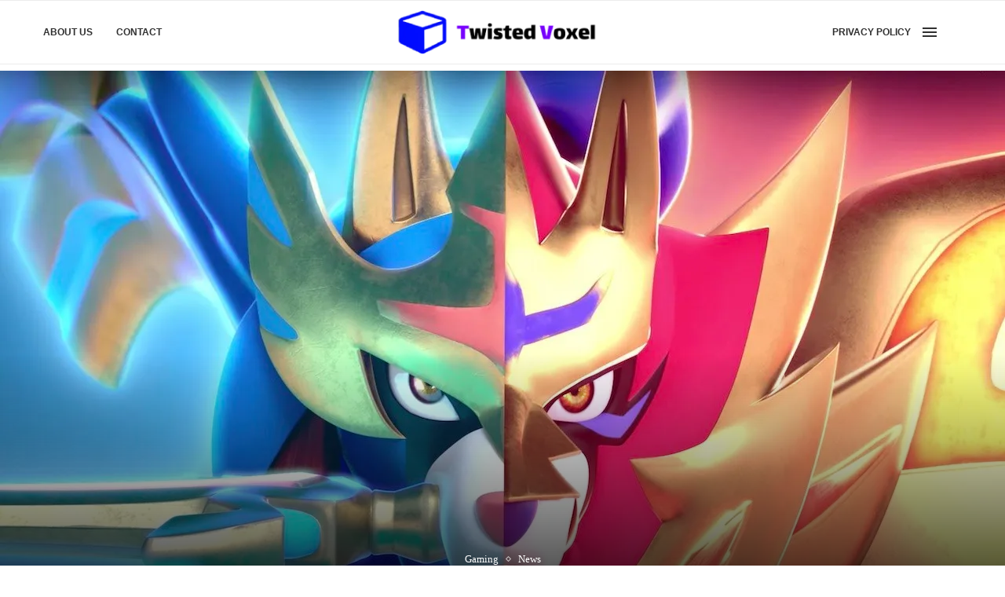

--- FILE ---
content_type: text/html; charset=UTF-8
request_url: https://twistedvoxel.com/edge-issue-340-review-scores/
body_size: 62996
content:
<!DOCTYPE html> <html lang="en-US"> <head><link rel="preconnect" href="https://fonts.gstatic.com" crossorigin /><link rel="dns-prefetch" href="https://fonts.gstatic.com" /> <meta charset="UTF-8"> <meta http-equiv="X-UA-Compatible" content="IE=edge"> <meta name="viewport" content="width=device-width, initial-scale=1"> <link rel="profile" href="https://gmpg.org/xfn/11"/> <link rel="alternate" type="application/rss+xml" title="TwistedVoxel RSS Feed" href="https://twistedvoxel.com/feed/"/> <link rel="alternate" type="application/atom+xml" title="TwistedVoxel Atom Feed" href="https://twistedvoxel.com/feed/atom/"/> <link rel="pingback" href="https://twistedvoxel.com/xmlrpc.php"/> <!--[if lt IE 9]> [script_0] <![endif]--> <link rel='preconnect' href='https://fonts.googleapis.com'/> <link rel='preconnect' href='https://fonts.gstatic.com'/> <meta http-equiv='x-dns-prefetch-control' content='on'> <link rel='dns-prefetch' href='//fonts.googleapis.com'/> <link rel='dns-prefetch' href='//fonts.gstatic.com'/> <link rel='dns-prefetch' href='//s.gravatar.com'/> <link rel='dns-prefetch' href='//www.google-analytics.com'/> <meta name='robots' content='index, follow, max-image-preview:large, max-snippet:-1, max-video-preview:-1'/> <title>Edge Issue #340 Review Scores: Pokémon Sword and Shield and More</title> <meta name="description" content="Edge Magazine&#039;s latest issue has review scores for games like Pokémon Sword and Shield and Modern Warfare. They didn&#039;t give any score to Death Stranding."/> <link rel="canonical" href="https://twistedvoxel.com/edge-issue-340-review-scores/"/> <meta property="og:locale" content="en_US"/> <meta property="og:type" content="article"/> <meta property="og:title" content="Edge Issue #340 Review Scores: Pokémon Sword and Shield and More"/> <meta property="og:description" content="Edge Magazine&#039;s latest issue has review scores for games like Pokémon Sword and Shield and Modern Warfare. They didn&#039;t give any score to Death Stranding."/> <meta property="og:url" content="https://twistedvoxel.com/edge-issue-340-review-scores/"/> <meta property="og:site_name" content="TwistedVoxel"/> <meta property="article:publisher" content="https://www.facebook.com/TwistedVoxel/"/> <meta property="article:published_time" content="2019-11-30T09:48:46+00:00"/> <meta property="og:image" content="https://i0.wp.com/twistedvoxel.com/wp-content/uploads/2019/11/pokemon-sword-shield-guide-3.jpg?fit=1280%2C720&ssl=1"/> <meta property="og:image:width" content="1280"/> <meta property="og:image:height" content="720"/> <meta property="og:image:type" content="image/jpeg"/> <meta name="author" content="Ali Haider"/> <meta name="twitter:card" content="summary_large_image"/> <meta name="twitter:creator" content="@AliHaid05169384"/> <meta name="twitter:site" content="@voxeltwisted"/> <meta name="twitter:label1" content="Written by"/> <meta name="twitter:data1" content="Ali Haider"/> <meta name="twitter:label2" content="Est. reading time"/> <meta name="twitter:data2" content="2 minutes"/> <script type="application/ld+json" class="yoast-schema-graph">{"@context":"https://schema.org","@graph":[{"@type":"Article","@id":"https://twistedvoxel.com/edge-issue-340-review-scores/#article","isPartOf":{"@id":"https://twistedvoxel.com/edge-issue-340-review-scores/"},"author":{"name":"Ali Haider","@id":"https://twistedvoxel.com/#/schema/person/214a5b8d57871bc76022cf54ffd8009a"},"headline":"Edge Issue #340 Review Scores: Pokémon Sword and Shield and More","datePublished":"2019-11-30T09:48:46+00:00","mainEntityOfPage":{"@id":"https://twistedvoxel.com/edge-issue-340-review-scores/"},"wordCount":409,"commentCount":0,"publisher":{"@id":"https://twistedvoxel.com/#organization"},"image":{"@id":"https://twistedvoxel.com/edge-issue-340-review-scores/#primaryimage"},"thumbnailUrl":"https://i0.wp.com/twistedvoxel.com/wp-content/uploads/2019/11/pokemon-sword-shield-guide-3.jpg?fit=1280%2C720&ssl=1","keywords":["edge","edge magazine","Pokémon Shield","Pokémon Sword"],"articleSection":["Gaming","News"],"inLanguage":"en-US","potentialAction":[{"@type":"CommentAction","name":"Comment","target":["https://twistedvoxel.com/edge-issue-340-review-scores/#respond"]}]},{"@type":"WebPage","@id":"https://twistedvoxel.com/edge-issue-340-review-scores/","url":"https://twistedvoxel.com/edge-issue-340-review-scores/","name":"Edge Issue #340 Review Scores: Pokémon Sword and Shield and More","isPartOf":{"@id":"https://twistedvoxel.com/#website"},"primaryImageOfPage":{"@id":"https://twistedvoxel.com/edge-issue-340-review-scores/#primaryimage"},"image":{"@id":"https://twistedvoxel.com/edge-issue-340-review-scores/#primaryimage"},"thumbnailUrl":"https://i0.wp.com/twistedvoxel.com/wp-content/uploads/2019/11/pokemon-sword-shield-guide-3.jpg?fit=1280%2C720&ssl=1","datePublished":"2019-11-30T09:48:46+00:00","description":"Edge Magazine's latest issue has review scores for games like Pokémon Sword and Shield and Modern Warfare. They didn't give any score to Death Stranding.","breadcrumb":{"@id":"https://twistedvoxel.com/edge-issue-340-review-scores/#breadcrumb"},"inLanguage":"en-US","potentialAction":[{"@type":"ReadAction","target":["https://twistedvoxel.com/edge-issue-340-review-scores/"]}]},{"@type":"ImageObject","inLanguage":"en-US","@id":"https://twistedvoxel.com/edge-issue-340-review-scores/#primaryimage","url":"https://i0.wp.com/twistedvoxel.com/wp-content/uploads/2019/11/pokemon-sword-shield-guide-3.jpg?fit=1280%2C720&ssl=1","contentUrl":"https://i0.wp.com/twistedvoxel.com/wp-content/uploads/2019/11/pokemon-sword-shield-guide-3.jpg?fit=1280%2C720&ssl=1","width":1280,"height":720},{"@type":"BreadcrumbList","@id":"https://twistedvoxel.com/edge-issue-340-review-scores/#breadcrumb","itemListElement":[{"@type":"ListItem","position":1,"name":"Home","item":"https://twistedvoxel.com/"},{"@type":"ListItem","position":2,"name":"Edge Issue #340 Review Scores: Pokémon Sword and Shield and More"}]},{"@type":"WebSite","@id":"https://twistedvoxel.com/#website","url":"https://twistedvoxel.com/","name":"TwistedVoxel","description":"Your gateway to the latest gaming, technology, and entertainment news","publisher":{"@id":"https://twistedvoxel.com/#organization"},"potentialAction":[{"@type":"SearchAction","target":{"@type":"EntryPoint","urlTemplate":"https://twistedvoxel.com/?s={search_term_string}"},"query-input":{"@type":"PropertyValueSpecification","valueRequired":true,"valueName":"search_term_string"}}],"inLanguage":"en-US"},{"@type":"Organization","@id":"https://twistedvoxel.com/#organization","name":"TwistedVoxel","url":"https://twistedvoxel.com/","logo":{"@type":"ImageObject","inLanguage":"en-US","@id":"https://twistedvoxel.com/#/schema/logo/image/","url":"https://i0.wp.com/twistedvoxel.com/wp-content/uploads/2018/11/logo-size-new.png?fit=280%2C60&ssl=1","contentUrl":"https://i0.wp.com/twistedvoxel.com/wp-content/uploads/2018/11/logo-size-new.png?fit=280%2C60&ssl=1","width":280,"height":60,"caption":"TwistedVoxel"},"image":{"@id":"https://twistedvoxel.com/#/schema/logo/image/"},"sameAs":["https://www.facebook.com/TwistedVoxel/","https://x.com/voxeltwisted","https://www.instagram.com/twistedvoxel/","https://www.pinterest.com/tvoxel/","https://www.youtube.com/channel/UCsHlAo-FM8nn9D34Oh1m-7Q"]},{"@type":"Person","@id":"https://twistedvoxel.com/#/schema/person/214a5b8d57871bc76022cf54ffd8009a","name":"Ali Haider","image":{"@type":"ImageObject","inLanguage":"en-US","@id":"https://twistedvoxel.com/#/schema/person/image/","url":"https://secure.gravatar.com/avatar/2e6f9fd6174ef3361cc115b5e868e15dfde36db2d59cdb8f5cb053773de24796?s=96&d=mm&r=g","contentUrl":"https://secure.gravatar.com/avatar/2e6f9fd6174ef3361cc115b5e868e15dfde36db2d59cdb8f5cb053773de24796?s=96&d=mm&r=g","caption":"Ali Haider"},"description":"Ali Haider loves to dabble in multimedia projects. He has a passion for editing and managing YouTube videos and loves writing in his spare time.","sameAs":["https://x.com/AliHaid05169384"],"url":"https://twistedvoxel.com/author/alihaider/"}]}</script> <link rel='dns-prefetch' href='//stats.wp.com'/> <link rel='dns-prefetch' href='//fonts.googleapis.com'/> <link rel='preconnect' href='//c0.wp.com'/> <link rel='preconnect' href='//i0.wp.com'/> <link rel="alternate" type="application/rss+xml" title="TwistedVoxel &raquo; Feed" href="https://twistedvoxel.com/feed/"/> <link rel="alternate" type="application/rss+xml" title="TwistedVoxel &raquo; Comments Feed" href="https://twistedvoxel.com/comments/feed/"/> <link rel="alternate" type="application/rss+xml" title="TwistedVoxel &raquo; Edge Issue #340 Review Scores: Pokémon Sword and Shield and More Comments Feed" href="https://twistedvoxel.com/edge-issue-340-review-scores/feed/"/> <link rel="alternate" title="oEmbed (JSON)" type="application/json+oembed" href="https://twistedvoxel.com/wp-json/oembed/1.0/embed?url=https%3A%2F%2Ftwistedvoxel.com%2Fedge-issue-340-review-scores%2F"/> <link rel="alternate" title="oEmbed (XML)" type="text/xml+oembed" href="https://twistedvoxel.com/wp-json/oembed/1.0/embed?url=https%3A%2F%2Ftwistedvoxel.com%2Fedge-issue-340-review-scores%2F&format=xml"/> <style id='wp-img-auto-sizes-contain-inline-css' type='text/css'> img:is([sizes=auto i],[sizes^="auto," i]){contain-intrinsic-size:3000px 1500px} /*# sourceURL=wp-img-auto-sizes-contain-inline-css */ </style> <link rel="stylesheet" id="penci-folding-css" media="all" data-soledad_pagespeed-delay data-href="https://twistedvoxel.com/wp-content/cache/soledad_pagespeed/css/38fbcf2bb38857f5f2291a159d01b7fb.css?v=3.5"/> <style id='wp-emoji-styles-inline-css' type='text/css'> img.wp-smiley, img.emoji { display: inline !important; border: none !important; box-shadow: none !important; height: 1em !important; width: 1em !important; margin: 0 0.07em !important; vertical-align: -0.1em !important; background: none !important; padding: 0 !important; } /*# sourceURL=wp-emoji-styles-inline-css */ </style> <style id='soledad_pagespeed-wp-block-library-css'>@charset "UTF-8";:where(.wp-block-button__link){border-radius:9999px;box-shadow:none;padding:calc(.667em + 2px) calc(1.333em + 2px);text-decoration:none;}:root :where(.wp-block-button .wp-block-button__link.is-style-outline),:root :where(.wp-block-button.is-style-outline>.wp-block-button__link){border:2px solid;padding:.667em 1.333em;}:root :where(.wp-block-button .wp-block-button__link.is-style-outline:not(.has-text-color)),:root :where(.wp-block-button.is-style-outline>.wp-block-button__link:not(.has-text-color)){color:currentColor;}:root :where(.wp-block-button .wp-block-button__link.is-style-outline:not(.has-background)),:root :where(.wp-block-button.is-style-outline>.wp-block-button__link:not(.has-background)){background-color:initial;background-image:none;}:where(.wp-block-columns){margin-bottom:1.75em;}:where(.wp-block-columns.has-background){padding:1.25em 2.375em;}:where(.wp-block-post-comments input[type=submit]){border:none;}:where(.wp-block-cover-image:not(.has-text-color)),:where(.wp-block-cover:not(.has-text-color)){color:#fff;}:where(.wp-block-cover-image.is-light:not(.has-text-color)),:where(.wp-block-cover.is-light:not(.has-text-color)){color:#000;}:root :where(.wp-block-cover h1:not(.has-text-color)),:root :where(.wp-block-cover h2:not(.has-text-color)),:root :where(.wp-block-cover h3:not(.has-text-color)),:root :where(.wp-block-cover h4:not(.has-text-color)),:root :where(.wp-block-cover h5:not(.has-text-color)),:root :where(.wp-block-cover h6:not(.has-text-color)),:root :where(.wp-block-cover p:not(.has-text-color)){color:inherit;}:where(.wp-block-file){margin-bottom:1.5em;}:where(.wp-block-file__button){border-radius:2em;display:inline-block;padding:.5em 1em;}:where(.wp-block-file__button):is(a):active,:where(.wp-block-file__button):is(a):focus,:where(.wp-block-file__button):is(a):hover,:where(.wp-block-file__button):is(a):visited{box-shadow:none;color:#fff;opacity:.85;text-decoration:none;}:where(.wp-block-group.wp-block-group-is-layout-constrained){position:relative;}@keyframes show-content-image{0%{visibility:hidden;}99%{visibility:hidden;}to{visibility:visible;}}@keyframes turn-on-visibility{0%{opacity:0;}to{opacity:1;}}@keyframes turn-off-visibility{0%{opacity:1;visibility:visible;}99%{opacity:0;visibility:visible;}to{opacity:0;visibility:hidden;}}@keyframes lightbox-zoom-in{0%{transform:translate(calc(( -100vw + var(--wp--lightbox-scrollbar-width) ) / 2 + var(--wp--lightbox-initial-left-position)),calc(-50vh + var(--wp--lightbox-initial-top-position))) scale(var(--wp--lightbox-scale));}to{transform:translate(-50%,-50%) scale(1);}}@keyframes lightbox-zoom-out{0%{transform:translate(-50%,-50%) scale(1);visibility:visible;}99%{visibility:visible;}to{transform:translate(calc(( -100vw + var(--wp--lightbox-scrollbar-width) ) / 2 + var(--wp--lightbox-initial-left-position)),calc(-50vh + var(--wp--lightbox-initial-top-position))) scale(var(--wp--lightbox-scale));visibility:hidden;}}:where(.wp-block-latest-comments:not([style*=line-height] .wp-block-latest-comments__comment)){line-height:1.1;}:where(.wp-block-latest-comments:not([style*=line-height] .wp-block-latest-comments__comment-excerpt p)){line-height:1.8;}:root :where(.wp-block-latest-posts.is-grid){padding:0;}:root :where(.wp-block-latest-posts.wp-block-latest-posts__list){padding-left:0;}ol,ul{box-sizing:border-box;}:root :where(.wp-block-list.has-background){padding:1.25em 2.375em;}:where(.wp-block-navigation.has-background .wp-block-navigation-item a:not(.wp-element-button)),:where(.wp-block-navigation.has-background .wp-block-navigation-submenu a:not(.wp-element-button)){padding:.5em 1em;}:where(.wp-block-navigation .wp-block-navigation__submenu-container .wp-block-navigation-item a:not(.wp-element-button)),:where(.wp-block-navigation .wp-block-navigation__submenu-container .wp-block-navigation-submenu a:not(.wp-element-button)),:where(.wp-block-navigation .wp-block-navigation__submenu-container .wp-block-navigation-submenu button.wp-block-navigation-item__content),:where(.wp-block-navigation .wp-block-navigation__submenu-container .wp-block-pages-list__item button.wp-block-navigation-item__content){padding:.5em 1em;}@keyframes overlay-menu__fade-in-animation{0%{opacity:0;transform:translateY(.5em);}to{opacity:1;transform:translateY(0);}}:root :where(p.has-background){padding:1.25em 2.375em;}:where(p.has-text-color:not(.has-link-color)) a{color:inherit;}:where(.wp-block-post-comments-form) input:not([type=submit]),:where(.wp-block-post-comments-form) textarea{border:1px solid #949494;font-family:inherit;font-size:1em;}:where(.wp-block-post-comments-form) input:where(:not([type=submit]):not([type=checkbox])),:where(.wp-block-post-comments-form) textarea{padding:calc(.667em + 2px);}:where(.wp-block-post-excerpt){box-sizing:border-box;margin-bottom:var(--wp--style--block-gap);margin-top:var(--wp--style--block-gap);}:where(.wp-block-preformatted.has-background){padding:1.25em 2.375em;}:where(.wp-block-search__button){border:1px solid #ccc;padding:6px 10px;}:where(.wp-block-search__input){font-family:inherit;font-size:inherit;font-style:inherit;font-weight:inherit;letter-spacing:inherit;line-height:inherit;text-transform:inherit;}:where(.wp-block-search__button-inside .wp-block-search__inside-wrapper){border:1px solid #949494;box-sizing:border-box;padding:4px;}:where(.wp-block-search__button-inside .wp-block-search__inside-wrapper) :where(.wp-block-search__button){padding:4px 8px;}:root :where(.wp-block-separator.is-style-dots){height:auto;line-height:1;text-align:center;}:root :where(.wp-block-separator.is-style-dots):before{color:currentColor;content:"···";font-family:serif;font-size:1.5em;letter-spacing:2em;padding-left:2em;}:root :where(.wp-block-site-logo.is-style-rounded){border-radius:9999px;}:root :where(.wp-block-social-links .wp-social-link a){padding:.25em;}:root :where(.wp-block-social-links.is-style-logos-only .wp-social-link a){padding:0;}:root :where(.wp-block-social-links.is-style-pill-shape .wp-social-link a){padding-left:.6666666667em;padding-right:.6666666667em;}:root :where(.wp-block-tag-cloud.is-style-outline){display:flex;flex-wrap:wrap;gap:1ch;}:root :where(.wp-block-tag-cloud.is-style-outline a){border:1px solid;font-size:unset !important;margin-right:0;padding:1ch 2ch;text-decoration:none !important;}:root :where(.wp-block-table-of-contents){box-sizing:border-box;}:where(.wp-block-term-description){box-sizing:border-box;margin-bottom:var(--wp--style--block-gap);margin-top:var(--wp--style--block-gap);}:where(pre.wp-block-verse){font-family:inherit;}.editor-styles-wrapper,.entry-content{counter-reset:footnotes;}a[data-fn].fn{counter-increment:footnotes;display:inline-flex;font-size:smaller;text-decoration:none;text-indent:-9999999px;vertical-align:super;}a[data-fn].fn:after{content:"[" counter(footnotes) "]";float:left;text-indent:0;}:root{--wp--preset--font-size--normal:16px;--wp--preset--font-size--huge:42px;}.aligncenter{clear:both;}html :where(.has-border-color){border-style:solid;}html :where([style*=border-top-color]){border-top-style:solid;}html :where([style*=border-right-color]){border-right-style:solid;}html :where([style*=border-bottom-color]){border-bottom-style:solid;}html :where([style*=border-left-color]){border-left-style:solid;}html :where([style*=border-width]){border-style:solid;}html :where([style*=border-top-width]){border-top-style:solid;}html :where([style*=border-right-width]){border-right-style:solid;}html :where([style*=border-bottom-width]){border-bottom-style:solid;}html :where([style*=border-left-width]){border-left-style:solid;}html :where(img[class*=wp-image-]){height:auto;max-width:100%;}:where(figure){margin:0 0 1em;}html :where(.is-position-sticky){--wp-admin--admin-bar--position-offset:var(--wp-admin--admin-bar--height,0px);}@media screen and (max-width:600px) { html :where(.is-position-sticky){--wp-admin--admin-bar--position-offset:0px;} }</style><link rel="stylesheet" id="wp-block-library-css" media="all" data-soledad_pagespeed-delay data-href="https://c0.wp.com/c/6.9/wp-includes/css/dist/block-library/style.min.css"/> <style id='wp-block-library-theme-inline-css' type='text/css'> .wp-block-audio :where(figcaption){color:#555;font-size:13px;text-align:center}.is-dark-theme .wp-block-audio :where(figcaption){color:#ffffffa6}.wp-block-audio{margin:0 0 1em}.wp-block-code{border:1px solid #ccc;border-radius:4px;font-family:Menlo,Consolas,monaco,monospace;padding:.8em 1em}.wp-block-embed :where(figcaption){color:#555;font-size:13px;text-align:center}.is-dark-theme .wp-block-embed :where(figcaption){color:#ffffffa6}.wp-block-embed{margin:0 0 1em}.blocks-gallery-caption{color:#555;font-size:13px;text-align:center}.is-dark-theme .blocks-gallery-caption{color:#ffffffa6}:root :where(.wp-block-image figcaption){color:#555;font-size:13px;text-align:center}.is-dark-theme :root :where(.wp-block-image figcaption){color:#ffffffa6}.wp-block-image{margin:0 0 1em}.wp-block-pullquote{border-bottom:4px solid;border-top:4px solid;color:currentColor;margin-bottom:1.75em}.wp-block-pullquote :where(cite),.wp-block-pullquote :where(footer),.wp-block-pullquote__citation{color:currentColor;font-size:.8125em;font-style:normal;text-transform:uppercase}.wp-block-quote{border-left:.25em solid;margin:0 0 1.75em;padding-left:1em}.wp-block-quote cite,.wp-block-quote footer{color:currentColor;font-size:.8125em;font-style:normal;position:relative}.wp-block-quote:where(.has-text-align-right){border-left:none;border-right:.25em solid;padding-left:0;padding-right:1em}.wp-block-quote:where(.has-text-align-center){border:none;padding-left:0}.wp-block-quote.is-large,.wp-block-quote.is-style-large,.wp-block-quote:where(.is-style-plain){border:none}.wp-block-search .wp-block-search__label{font-weight:700}.wp-block-search__button{border:1px solid #ccc;padding:.375em .625em}:where(.wp-block-group.has-background){padding:1.25em 2.375em}.wp-block-separator.has-css-opacity{opacity:.4}.wp-block-separator{border:none;border-bottom:2px solid;margin-left:auto;margin-right:auto}.wp-block-separator.has-alpha-channel-opacity{opacity:1}.wp-block-separator:not(.is-style-wide):not(.is-style-dots){width:100px}.wp-block-separator.has-background:not(.is-style-dots){border-bottom:none;height:1px}.wp-block-separator.has-background:not(.is-style-wide):not(.is-style-dots){height:2px}.wp-block-table{margin:0 0 1em}.wp-block-table td,.wp-block-table th{word-break:normal}.wp-block-table :where(figcaption){color:#555;font-size:13px;text-align:center}.is-dark-theme .wp-block-table :where(figcaption){color:#ffffffa6}.wp-block-video :where(figcaption){color:#555;font-size:13px;text-align:center}.is-dark-theme .wp-block-video :where(figcaption){color:#ffffffa6}.wp-block-video{margin:0 0 1em}:root :where(.wp-block-template-part.has-background){margin-bottom:0;margin-top:0;padding:1.25em 2.375em} /*# sourceURL=/wp-includes/css/dist/block-library/theme.min.css */ </style> <style id='classic-theme-styles-inline-css' type='text/css'> /*! This file is auto-generated */ .wp-block-button__link{color:#fff;background-color:#32373c;border-radius:9999px;box-shadow:none;text-decoration:none;padding:calc(.667em + 2px) calc(1.333em + 2px);font-size:1.125em}.wp-block-file__button{background:#32373c;color:#fff;text-decoration:none} /*# sourceURL=/wp-includes/css/classic-themes.min.css */ </style> <style id='block-soledad-style-inline-css' type='text/css'> .pchead-e-block{--pcborder-cl:#dedede;--pcaccent-cl:#6eb48c}.heading1-style-1>h1,.heading1-style-2>h1,.heading2-style-1>h2,.heading2-style-2>h2,.heading3-style-1>h3,.heading3-style-2>h3,.heading4-style-1>h4,.heading4-style-2>h4,.heading5-style-1>h5,.heading5-style-2>h5{padding-bottom:8px;border-bottom:1px solid var(--pcborder-cl);overflow:hidden}.heading1-style-2>h1,.heading2-style-2>h2,.heading3-style-2>h3,.heading4-style-2>h4,.heading5-style-2>h5{border-bottom-width:0;position:relative}.heading1-style-2>h1:before,.heading2-style-2>h2:before,.heading3-style-2>h3:before,.heading4-style-2>h4:before,.heading5-style-2>h5:before{content:'';width:50px;height:2px;bottom:0;left:0;z-index:2;background:var(--pcaccent-cl);position:absolute}.heading1-style-2>h1:after,.heading2-style-2>h2:after,.heading3-style-2>h3:after,.heading4-style-2>h4:after,.heading5-style-2>h5:after{content:'';width:100%;height:2px;bottom:0;left:20px;z-index:1;background:var(--pcborder-cl);position:absolute}.heading1-style-3>h1,.heading1-style-4>h1,.heading2-style-3>h2,.heading2-style-4>h2,.heading3-style-3>h3,.heading3-style-4>h3,.heading4-style-3>h4,.heading4-style-4>h4,.heading5-style-3>h5,.heading5-style-4>h5{position:relative;padding-left:20px}.heading1-style-3>h1:before,.heading1-style-4>h1:before,.heading2-style-3>h2:before,.heading2-style-4>h2:before,.heading3-style-3>h3:before,.heading3-style-4>h3:before,.heading4-style-3>h4:before,.heading4-style-4>h4:before,.heading5-style-3>h5:before,.heading5-style-4>h5:before{width:10px;height:100%;content:'';position:absolute;top:0;left:0;bottom:0;background:var(--pcaccent-cl)}.heading1-style-4>h1,.heading2-style-4>h2,.heading3-style-4>h3,.heading4-style-4>h4,.heading5-style-4>h5{padding:10px 20px;background:#f1f1f1}.heading1-style-5>h1,.heading2-style-5>h2,.heading3-style-5>h3,.heading4-style-5>h4,.heading5-style-5>h5{position:relative;z-index:1}.heading1-style-5>h1:before,.heading2-style-5>h2:before,.heading3-style-5>h3:before,.heading4-style-5>h4:before,.heading5-style-5>h5:before{content:"";position:absolute;left:0;bottom:0;width:200px;height:50%;transform:skew(-25deg) translateX(0);background:var(--pcaccent-cl);z-index:-1;opacity:.4}.heading1-style-6>h1,.heading2-style-6>h2,.heading3-style-6>h3,.heading4-style-6>h4,.heading5-style-6>h5{text-decoration:underline;text-underline-offset:2px;text-decoration-thickness:4px;text-decoration-color:var(--pcaccent-cl)} /*# sourceURL=https://twistedvoxel.com/wp-content/themes/soledad/inc/block/heading-styles/build/style.min.css */ </style> <style id='soledad_pagespeed-mediaelement-css'>@-webkit-keyframes a{to{-webkit-transform:rotate(1turn);transform:rotate(1turn);}}@keyframes a{to{-webkit-transform:rotate(1turn);transform:rotate(1turn);}}@-webkit-keyframes b{0%{background-position:0 0;}to{background-position:30px 0;}}@keyframes b{0%{background-position:0 0;}to{background-position:30px 0;}}</style><link rel="stylesheet" id="mediaelement-css" media="all" data-soledad_pagespeed-delay data-href="https://c0.wp.com/c/6.9/wp-includes/js/mediaelement/mediaelementplayer-legacy.min.css"/> <link rel="stylesheet" id="wp-mediaelement-css" media="all" data-soledad_pagespeed-delay data-href="https://twistedvoxel.com/wp-content/cache/soledad_pagespeed/css/8eaf8e9cf686711ec3065fcf93148eb9.css?v=3.5"/> <style id='jetpack-sharing-buttons-style-inline-css' type='text/css'> .jetpack-sharing-buttons__services-list{display:flex;flex-direction:row;flex-wrap:wrap;gap:0;list-style-type:none;margin:5px;padding:0}.jetpack-sharing-buttons__services-list.has-small-icon-size{font-size:12px}.jetpack-sharing-buttons__services-list.has-normal-icon-size{font-size:16px}.jetpack-sharing-buttons__services-list.has-large-icon-size{font-size:24px}.jetpack-sharing-buttons__services-list.has-huge-icon-size{font-size:36px}@media print{.jetpack-sharing-buttons__services-list{display:none!important}}.editor-styles-wrapper .wp-block-jetpack-sharing-buttons{gap:0;padding-inline-start:0}ul.jetpack-sharing-buttons__services-list.has-background{padding:1.25em 2.375em} /*# sourceURL=https://twistedvoxel.com/wp-content/plugins/jetpack/_inc/blocks/sharing-buttons/view.css */ </style> <style id='global-styles-inline-css' type='text/css'> :root{--wp--preset--aspect-ratio--square: 1;--wp--preset--aspect-ratio--4-3: 4/3;--wp--preset--aspect-ratio--3-4: 3/4;--wp--preset--aspect-ratio--3-2: 3/2;--wp--preset--aspect-ratio--2-3: 2/3;--wp--preset--aspect-ratio--16-9: 16/9;--wp--preset--aspect-ratio--9-16: 9/16;--wp--preset--color--black: #000000;--wp--preset--color--cyan-bluish-gray: #abb8c3;--wp--preset--color--white: #ffffff;--wp--preset--color--pale-pink: #f78da7;--wp--preset--color--vivid-red: #cf2e2e;--wp--preset--color--luminous-vivid-orange: #ff6900;--wp--preset--color--luminous-vivid-amber: #fcb900;--wp--preset--color--light-green-cyan: #7bdcb5;--wp--preset--color--vivid-green-cyan: #00d084;--wp--preset--color--pale-cyan-blue: #8ed1fc;--wp--preset--color--vivid-cyan-blue: #0693e3;--wp--preset--color--vivid-purple: #9b51e0;--wp--preset--gradient--vivid-cyan-blue-to-vivid-purple: linear-gradient(135deg,rgb(6,147,227) 0%,rgb(155,81,224) 100%);--wp--preset--gradient--light-green-cyan-to-vivid-green-cyan: linear-gradient(135deg,rgb(122,220,180) 0%,rgb(0,208,130) 100%);--wp--preset--gradient--luminous-vivid-amber-to-luminous-vivid-orange: linear-gradient(135deg,rgb(252,185,0) 0%,rgb(255,105,0) 100%);--wp--preset--gradient--luminous-vivid-orange-to-vivid-red: linear-gradient(135deg,rgb(255,105,0) 0%,rgb(207,46,46) 100%);--wp--preset--gradient--very-light-gray-to-cyan-bluish-gray: linear-gradient(135deg,rgb(238,238,238) 0%,rgb(169,184,195) 100%);--wp--preset--gradient--cool-to-warm-spectrum: linear-gradient(135deg,rgb(74,234,220) 0%,rgb(151,120,209) 20%,rgb(207,42,186) 40%,rgb(238,44,130) 60%,rgb(251,105,98) 80%,rgb(254,248,76) 100%);--wp--preset--gradient--blush-light-purple: linear-gradient(135deg,rgb(255,206,236) 0%,rgb(152,150,240) 100%);--wp--preset--gradient--blush-bordeaux: linear-gradient(135deg,rgb(254,205,165) 0%,rgb(254,45,45) 50%,rgb(107,0,62) 100%);--wp--preset--gradient--luminous-dusk: linear-gradient(135deg,rgb(255,203,112) 0%,rgb(199,81,192) 50%,rgb(65,88,208) 100%);--wp--preset--gradient--pale-ocean: linear-gradient(135deg,rgb(255,245,203) 0%,rgb(182,227,212) 50%,rgb(51,167,181) 100%);--wp--preset--gradient--electric-grass: linear-gradient(135deg,rgb(202,248,128) 0%,rgb(113,206,126) 100%);--wp--preset--gradient--midnight: linear-gradient(135deg,rgb(2,3,129) 0%,rgb(40,116,252) 100%);--wp--preset--font-size--small: 12px;--wp--preset--font-size--medium: 20px;--wp--preset--font-size--large: 32px;--wp--preset--font-size--x-large: 42px;--wp--preset--font-size--normal: 14px;--wp--preset--font-size--huge: 42px;--wp--preset--spacing--20: 0.44rem;--wp--preset--spacing--30: 0.67rem;--wp--preset--spacing--40: 1rem;--wp--preset--spacing--50: 1.5rem;--wp--preset--spacing--60: 2.25rem;--wp--preset--spacing--70: 3.38rem;--wp--preset--spacing--80: 5.06rem;--wp--preset--shadow--natural: 6px 6px 9px rgba(0, 0, 0, 0.2);--wp--preset--shadow--deep: 12px 12px 50px rgba(0, 0, 0, 0.4);--wp--preset--shadow--sharp: 6px 6px 0px rgba(0, 0, 0, 0.2);--wp--preset--shadow--outlined: 6px 6px 0px -3px rgb(255, 255, 255), 6px 6px rgb(0, 0, 0);--wp--preset--shadow--crisp: 6px 6px 0px rgb(0, 0, 0);}:where(.is-layout-flex){gap: 0.5em;}:where(.is-layout-grid){gap: 0.5em;}body .is-layout-flex{display: flex;}.is-layout-flex{flex-wrap: wrap;align-items: center;}.is-layout-flex > :is(*, div){margin: 0;}body .is-layout-grid{display: grid;}.is-layout-grid > :is(*, div){margin: 0;}:where(.wp-block-columns.is-layout-flex){gap: 2em;}:where(.wp-block-columns.is-layout-grid){gap: 2em;}:where(.wp-block-post-template.is-layout-flex){gap: 1.25em;}:where(.wp-block-post-template.is-layout-grid){gap: 1.25em;}.has-black-color{color: var(--wp--preset--color--black) !important;}.has-cyan-bluish-gray-color{color: var(--wp--preset--color--cyan-bluish-gray) !important;}.has-white-color{color: var(--wp--preset--color--white) !important;}.has-pale-pink-color{color: var(--wp--preset--color--pale-pink) !important;}.has-vivid-red-color{color: var(--wp--preset--color--vivid-red) !important;}.has-luminous-vivid-orange-color{color: var(--wp--preset--color--luminous-vivid-orange) !important;}.has-luminous-vivid-amber-color{color: var(--wp--preset--color--luminous-vivid-amber) !important;}.has-light-green-cyan-color{color: var(--wp--preset--color--light-green-cyan) !important;}.has-vivid-green-cyan-color{color: var(--wp--preset--color--vivid-green-cyan) !important;}.has-pale-cyan-blue-color{color: var(--wp--preset--color--pale-cyan-blue) !important;}.has-vivid-cyan-blue-color{color: var(--wp--preset--color--vivid-cyan-blue) !important;}.has-vivid-purple-color{color: var(--wp--preset--color--vivid-purple) !important;}.has-black-background-color{background-color: var(--wp--preset--color--black) !important;}.has-cyan-bluish-gray-background-color{background-color: var(--wp--preset--color--cyan-bluish-gray) !important;}.has-white-background-color{background-color: var(--wp--preset--color--white) !important;}.has-pale-pink-background-color{background-color: var(--wp--preset--color--pale-pink) !important;}.has-vivid-red-background-color{background-color: var(--wp--preset--color--vivid-red) !important;}.has-luminous-vivid-orange-background-color{background-color: var(--wp--preset--color--luminous-vivid-orange) !important;}.has-luminous-vivid-amber-background-color{background-color: var(--wp--preset--color--luminous-vivid-amber) !important;}.has-light-green-cyan-background-color{background-color: var(--wp--preset--color--light-green-cyan) !important;}.has-vivid-green-cyan-background-color{background-color: var(--wp--preset--color--vivid-green-cyan) !important;}.has-pale-cyan-blue-background-color{background-color: var(--wp--preset--color--pale-cyan-blue) !important;}.has-vivid-cyan-blue-background-color{background-color: var(--wp--preset--color--vivid-cyan-blue) !important;}.has-vivid-purple-background-color{background-color: var(--wp--preset--color--vivid-purple) !important;}.has-black-border-color{border-color: var(--wp--preset--color--black) !important;}.has-cyan-bluish-gray-border-color{border-color: var(--wp--preset--color--cyan-bluish-gray) !important;}.has-white-border-color{border-color: var(--wp--preset--color--white) !important;}.has-pale-pink-border-color{border-color: var(--wp--preset--color--pale-pink) !important;}.has-vivid-red-border-color{border-color: var(--wp--preset--color--vivid-red) !important;}.has-luminous-vivid-orange-border-color{border-color: var(--wp--preset--color--luminous-vivid-orange) !important;}.has-luminous-vivid-amber-border-color{border-color: var(--wp--preset--color--luminous-vivid-amber) !important;}.has-light-green-cyan-border-color{border-color: var(--wp--preset--color--light-green-cyan) !important;}.has-vivid-green-cyan-border-color{border-color: var(--wp--preset--color--vivid-green-cyan) !important;}.has-pale-cyan-blue-border-color{border-color: var(--wp--preset--color--pale-cyan-blue) !important;}.has-vivid-cyan-blue-border-color{border-color: var(--wp--preset--color--vivid-cyan-blue) !important;}.has-vivid-purple-border-color{border-color: var(--wp--preset--color--vivid-purple) !important;}.has-vivid-cyan-blue-to-vivid-purple-gradient-background{background: var(--wp--preset--gradient--vivid-cyan-blue-to-vivid-purple) !important;}.has-light-green-cyan-to-vivid-green-cyan-gradient-background{background: var(--wp--preset--gradient--light-green-cyan-to-vivid-green-cyan) !important;}.has-luminous-vivid-amber-to-luminous-vivid-orange-gradient-background{background: var(--wp--preset--gradient--luminous-vivid-amber-to-luminous-vivid-orange) !important;}.has-luminous-vivid-orange-to-vivid-red-gradient-background{background: var(--wp--preset--gradient--luminous-vivid-orange-to-vivid-red) !important;}.has-very-light-gray-to-cyan-bluish-gray-gradient-background{background: var(--wp--preset--gradient--very-light-gray-to-cyan-bluish-gray) !important;}.has-cool-to-warm-spectrum-gradient-background{background: var(--wp--preset--gradient--cool-to-warm-spectrum) !important;}.has-blush-light-purple-gradient-background{background: var(--wp--preset--gradient--blush-light-purple) !important;}.has-blush-bordeaux-gradient-background{background: var(--wp--preset--gradient--blush-bordeaux) !important;}.has-luminous-dusk-gradient-background{background: var(--wp--preset--gradient--luminous-dusk) !important;}.has-pale-ocean-gradient-background{background: var(--wp--preset--gradient--pale-ocean) !important;}.has-electric-grass-gradient-background{background: var(--wp--preset--gradient--electric-grass) !important;}.has-midnight-gradient-background{background: var(--wp--preset--gradient--midnight) !important;}.has-small-font-size{font-size: var(--wp--preset--font-size--small) !important;}.has-medium-font-size{font-size: var(--wp--preset--font-size--medium) !important;}.has-large-font-size{font-size: var(--wp--preset--font-size--large) !important;}.has-x-large-font-size{font-size: var(--wp--preset--font-size--x-large) !important;} :where(.wp-block-post-template.is-layout-flex){gap: 1.25em;}:where(.wp-block-post-template.is-layout-grid){gap: 1.25em;} :where(.wp-block-term-template.is-layout-flex){gap: 1.25em;}:where(.wp-block-term-template.is-layout-grid){gap: 1.25em;} :where(.wp-block-columns.is-layout-flex){gap: 2em;}:where(.wp-block-columns.is-layout-grid){gap: 2em;} :root :where(.wp-block-pullquote){font-size: 1.5em;line-height: 1.6;} /*# sourceURL=global-styles-inline-css */ </style> <style id='dcl-front-style-dummy-inline-css' type='text/css'> #dcl_btn_container{text-align: center;margin-top:10px;margin-bottom:10px} /*# sourceURL=dcl-front-style-dummy-inline-css */ </style> <style id='soledad_pagespeed-penci-review-css'>@font-face{font-family:"star";src:url("https://twistedvoxel.com/wp-content/plugins/penci-review/css/../fonts/star.eot");src:url("https://twistedvoxel.com/wp-content/plugins/penci-review/css/../fonts/star.eot?#iefix") format("embedded-opentype"),url("https://twistedvoxel.com/wp-content/plugins/penci-review/css/../fonts/star.woff") format("woff"),url("https://twistedvoxel.com/wp-content/plugins/penci-review/css/../fonts/star.ttf") format("truetype"),url("https://twistedvoxel.com/wp-content/plugins/penci-review/css/../fonts/star.svg#star") format("svg");font-weight:normal;font-style:normal;}.penci-piechart{position:absolute;display:inline-block;vertical-align:top;right:20px;top:20px;text-align:center;width:50px;height:50px;z-index:8;}.penci-piechart.penci-piechart-small{width:34px;height:34px;top:7px;right:7px;}.penci-piechart.penci-piechart-small[data-size="28"]{width:28px;height:28px;}.penci-piechart.penci-piechart-small[data-size="28"] .penci-chart-text{width:28px;height:28px;line-height:28px;}.penci-chart-text{width:50px;height:50px;font-size:16px;position:absolute;left:0;top:0;line-height:50px;font-family:"Oswald",sans-serif;font-weight:400;color:#fff;}.penci-piechart-small .penci-chart-text{width:34px;height:34px;font-size:12px;line-height:34px;}</style><link rel="stylesheet" id="penci-review-css" media="all" data-soledad_pagespeed-delay data-href="https://twistedvoxel.com/wp-content/plugins/penci-review/css/style.css?ver=3.4"/> <style id='soledad_pagespeed-penci-oswald-css'>@font-face{font-family:"Oswald";font-style:normal;font-weight:400;font-display:swap;src:url("https://fonts.gstatic.com/s/oswald/v57/TK3_WkUHHAIjg75cFRf3bXL8LICs1_FvsUtiZTaR.woff2") format("woff2");unicode-range:U+0460-052F,U+1C80-1C8A,U+20B4,U+2DE0-2DFF,U+A640-A69F,U+FE2E-FE2F;}@font-face{font-family:"Oswald";font-style:normal;font-weight:400;font-display:swap;src:url("https://fonts.gstatic.com/s/oswald/v57/TK3_WkUHHAIjg75cFRf3bXL8LICs1_FvsUJiZTaR.woff2") format("woff2");unicode-range:U+0301,U+0400-045F,U+0490-0491,U+04B0-04B1,U+2116;}@font-face{font-family:"Oswald";font-style:normal;font-weight:400;font-display:swap;src:url("https://fonts.gstatic.com/s/oswald/v57/TK3_WkUHHAIjg75cFRf3bXL8LICs1_FvsUliZTaR.woff2") format("woff2");unicode-range:U+0102-0103,U+0110-0111,U+0128-0129,U+0168-0169,U+01A0-01A1,U+01AF-01B0,U+0300-0301,U+0303-0304,U+0308-0309,U+0323,U+0329,U+1EA0-1EF9,U+20AB;}@font-face{font-family:"Oswald";font-style:normal;font-weight:400;font-display:swap;src:url("https://fonts.gstatic.com/s/oswald/v57/TK3_WkUHHAIjg75cFRf3bXL8LICs1_FvsUhiZTaR.woff2") format("woff2");unicode-range:U+0100-02BA,U+02BD-02C5,U+02C7-02CC,U+02CE-02D7,U+02DD-02FF,U+0304,U+0308,U+0329,U+1D00-1DBF,U+1E00-1E9F,U+1EF2-1EFF,U+2020,U+20A0-20AB,U+20AD-20C0,U+2113,U+2C60-2C7F,U+A720-A7FF;}@font-face{font-family:"Oswald";font-style:normal;font-weight:400;font-display:swap;src:url("https://fonts.gstatic.com/s/oswald/v57/TK3_WkUHHAIjg75cFRf3bXL8LICs1_FvsUZiZQ.woff2") format("woff2");unicode-range:U+0000-00FF,U+0131,U+0152-0153,U+02BB-02BC,U+02C6,U+02DA,U+02DC,U+0304,U+0308,U+0329,U+2000-206F,U+20AC,U+2122,U+2191,U+2193,U+2212,U+2215,U+FEFF,U+FFFD;}</style><link rel="stylesheet" id="penci-oswald-css" media="all" data-soledad_pagespeed-delay data-href="https://fonts.googleapis.com/css?family=Oswald%3A400&amp;display=swap&amp;ver=6.9"/> <style id='soledad_pagespeed-penci-main-style-css'>button::-moz-focus-inner{padding:0;border:0;}@-webkit-keyframes fadeOut{0%{opacity:1;}100%{opacity:0;}}@keyframes fadeOut{0%{opacity:1;}100%{opacity:0;}}.penci-owl-carousel{display:block;width:100%;-webkit-tap-highlight-color:transparent;position:relative;z-index:1;--pcfs-delay:.5s;}@-webkit-keyframes bounce{20%,53%,80%,from,to{-webkit-animation-timing-function:cubic-bezier(.215,.61,.355,1);animation-timing-function:cubic-bezier(.215,.61,.355,1);-webkit-transform:translate3d(0,0,0);transform:translate3d(0,0,0);}40%,43%{-webkit-animation-timing-function:cubic-bezier(.755,.05,.855,.06);animation-timing-function:cubic-bezier(.755,.05,.855,.06);-webkit-transform:translate3d(0,-30px,0);transform:translate3d(0,-30px,0);}70%{-webkit-animation-timing-function:cubic-bezier(.755,.05,.855,.06);animation-timing-function:cubic-bezier(.755,.05,.855,.06);-webkit-transform:translate3d(0,-15px,0);transform:translate3d(0,-15px,0);}90%{-webkit-transform:translate3d(0,-4px,0);transform:translate3d(0,-4px,0);}}@keyframes bounce{20%,53%,80%,from,to{-webkit-animation-timing-function:cubic-bezier(.215,.61,.355,1);animation-timing-function:cubic-bezier(.215,.61,.355,1);-webkit-transform:translate3d(0,0,0);transform:translate3d(0,0,0);}40%,43%{-webkit-animation-timing-function:cubic-bezier(.755,.05,.855,.06);animation-timing-function:cubic-bezier(.755,.05,.855,.06);-webkit-transform:translate3d(0,-30px,0);transform:translate3d(0,-30px,0);}70%{-webkit-animation-timing-function:cubic-bezier(.755,.05,.855,.06);animation-timing-function:cubic-bezier(.755,.05,.855,.06);-webkit-transform:translate3d(0,-15px,0);transform:translate3d(0,-15px,0);}90%{-webkit-transform:translate3d(0,-4px,0);transform:translate3d(0,-4px,0);}}@-webkit-keyframes flash{50%,from,to{opacity:1;}25%,75%{opacity:0;}}@keyframes flash{50%,from,to{opacity:1;}25%,75%{opacity:0;}}@-webkit-keyframes pulse{from{-webkit-transform:scale3d(1,1,1);transform:scale3d(1,1,1);}50%{-webkit-transform:scale3d(1.05,1.05,1.05);transform:scale3d(1.05,1.05,1.05);}to{-webkit-transform:scale3d(1,1,1);transform:scale3d(1,1,1);}}@keyframes pulse{from{-webkit-transform:scale3d(1,1,1);transform:scale3d(1,1,1);}50%{-webkit-transform:scale3d(1.05,1.05,1.05);transform:scale3d(1.05,1.05,1.05);}to{-webkit-transform:scale3d(1,1,1);transform:scale3d(1,1,1);}}@-webkit-keyframes rubberBand{from{-webkit-transform:scale3d(1,1,1);transform:scale3d(1,1,1);}30%{-webkit-transform:scale3d(1.25,.75,1);transform:scale3d(1.25,.75,1);}40%{-webkit-transform:scale3d(.75,1.25,1);transform:scale3d(.75,1.25,1);}50%{-webkit-transform:scale3d(1.15,.85,1);transform:scale3d(1.15,.85,1);}65%{-webkit-transform:scale3d(.95,1.05,1);transform:scale3d(.95,1.05,1);}75%{-webkit-transform:scale3d(1.05,.95,1);transform:scale3d(1.05,.95,1);}to{-webkit-transform:scale3d(1,1,1);transform:scale3d(1,1,1);}}@keyframes rubberBand{from{-webkit-transform:scale3d(1,1,1);transform:scale3d(1,1,1);}30%{-webkit-transform:scale3d(1.25,.75,1);transform:scale3d(1.25,.75,1);}40%{-webkit-transform:scale3d(.75,1.25,1);transform:scale3d(.75,1.25,1);}50%{-webkit-transform:scale3d(1.15,.85,1);transform:scale3d(1.15,.85,1);}65%{-webkit-transform:scale3d(.95,1.05,1);transform:scale3d(.95,1.05,1);}75%{-webkit-transform:scale3d(1.05,.95,1);transform:scale3d(1.05,.95,1);}to{-webkit-transform:scale3d(1,1,1);transform:scale3d(1,1,1);}}@-webkit-keyframes shake{from,to{-webkit-transform:translate3d(0,0,0);transform:translate3d(0,0,0);}10%,30%,50%,70%,90%{-webkit-transform:translate3d(-10px,0,0);transform:translate3d(-10px,0,0);}20%,40%,60%,80%{-webkit-transform:translate3d(10px,0,0);transform:translate3d(10px,0,0);}}@keyframes shake{from,to{-webkit-transform:translate3d(0,0,0);transform:translate3d(0,0,0);}10%,30%,50%,70%,90%{-webkit-transform:translate3d(-10px,0,0);transform:translate3d(-10px,0,0);}20%,40%,60%,80%{-webkit-transform:translate3d(10px,0,0);transform:translate3d(10px,0,0);}}@-webkit-keyframes headShake{0%{-webkit-transform:translateX(0);transform:translateX(0);}6.5%{-webkit-transform:translateX(-6px) rotateY(-9deg);transform:translateX(-6px) rotateY(-9deg);}18.5%{-webkit-transform:translateX(5px) rotateY(7deg);transform:translateX(5px) rotateY(7deg);}31.5%{-webkit-transform:translateX(-3px) rotateY(-5deg);transform:translateX(-3px) rotateY(-5deg);}43.5%{-webkit-transform:translateX(2px) rotateY(3deg);transform:translateX(2px) rotateY(3deg);}50%{-webkit-transform:translateX(0);transform:translateX(0);}}@keyframes headShake{0%{-webkit-transform:translateX(0);transform:translateX(0);}6.5%{-webkit-transform:translateX(-6px) rotateY(-9deg);transform:translateX(-6px) rotateY(-9deg);}18.5%{-webkit-transform:translateX(5px) rotateY(7deg);transform:translateX(5px) rotateY(7deg);}31.5%{-webkit-transform:translateX(-3px) rotateY(-5deg);transform:translateX(-3px) rotateY(-5deg);}43.5%{-webkit-transform:translateX(2px) rotateY(3deg);transform:translateX(2px) rotateY(3deg);}50%{-webkit-transform:translateX(0);transform:translateX(0);}}@-webkit-keyframes swing{20%{-webkit-transform:rotate3d(0,0,1,15deg);transform:rotate3d(0,0,1,15deg);}40%{-webkit-transform:rotate3d(0,0,1,-10deg);transform:rotate3d(0,0,1,-10deg);}60%{-webkit-transform:rotate3d(0,0,1,5deg);transform:rotate3d(0,0,1,5deg);}80%{-webkit-transform:rotate3d(0,0,1,-5deg);transform:rotate3d(0,0,1,-5deg);}to{-webkit-transform:rotate3d(0,0,1,0deg);transform:rotate3d(0,0,1,0deg);}}@keyframes swing{20%{-webkit-transform:rotate3d(0,0,1,15deg);transform:rotate3d(0,0,1,15deg);}40%{-webkit-transform:rotate3d(0,0,1,-10deg);transform:rotate3d(0,0,1,-10deg);}60%{-webkit-transform:rotate3d(0,0,1,5deg);transform:rotate3d(0,0,1,5deg);}80%{-webkit-transform:rotate3d(0,0,1,-5deg);transform:rotate3d(0,0,1,-5deg);}to{-webkit-transform:rotate3d(0,0,1,0deg);transform:rotate3d(0,0,1,0deg);}}@-webkit-keyframes tada{from{-webkit-transform:scale3d(1,1,1);transform:scale3d(1,1,1);}10%,20%{-webkit-transform:scale3d(.9,.9,.9) rotate3d(0,0,1,-3deg);transform:scale3d(.9,.9,.9) rotate3d(0,0,1,-3deg);}30%,50%,70%,90%{-webkit-transform:scale3d(1.1,1.1,1.1) rotate3d(0,0,1,3deg);transform:scale3d(1.1,1.1,1.1) rotate3d(0,0,1,3deg);}40%,60%,80%{-webkit-transform:scale3d(1.1,1.1,1.1) rotate3d(0,0,1,-3deg);transform:scale3d(1.1,1.1,1.1) rotate3d(0,0,1,-3deg);}to{-webkit-transform:scale3d(1,1,1);transform:scale3d(1,1,1);}}@keyframes tada{from{-webkit-transform:scale3d(1,1,1);transform:scale3d(1,1,1);}10%,20%{-webkit-transform:scale3d(.9,.9,.9) rotate3d(0,0,1,-3deg);transform:scale3d(.9,.9,.9) rotate3d(0,0,1,-3deg);}30%,50%,70%,90%{-webkit-transform:scale3d(1.1,1.1,1.1) rotate3d(0,0,1,3deg);transform:scale3d(1.1,1.1,1.1) rotate3d(0,0,1,3deg);}40%,60%,80%{-webkit-transform:scale3d(1.1,1.1,1.1) rotate3d(0,0,1,-3deg);transform:scale3d(1.1,1.1,1.1) rotate3d(0,0,1,-3deg);}to{-webkit-transform:scale3d(1,1,1);transform:scale3d(1,1,1);}}@-webkit-keyframes wobble{from{-webkit-transform:none;transform:none;}15%{-webkit-transform:translate3d(-25%,0,0) rotate3d(0,0,1,-5deg);transform:translate3d(-25%,0,0) rotate3d(0,0,1,-5deg);}30%{-webkit-transform:translate3d(20%,0,0) rotate3d(0,0,1,3deg);transform:translate3d(20%,0,0) rotate3d(0,0,1,3deg);}45%{-webkit-transform:translate3d(-15%,0,0) rotate3d(0,0,1,-3deg);transform:translate3d(-15%,0,0) rotate3d(0,0,1,-3deg);}60%{-webkit-transform:translate3d(10%,0,0) rotate3d(0,0,1,2deg);transform:translate3d(10%,0,0) rotate3d(0,0,1,2deg);}75%{-webkit-transform:translate3d(-5%,0,0) rotate3d(0,0,1,-1deg);transform:translate3d(-5%,0,0) rotate3d(0,0,1,-1deg);}to{-webkit-transform:none;transform:none;}}@keyframes wobble{from{-webkit-transform:none;transform:none;}15%{-webkit-transform:translate3d(-25%,0,0) rotate3d(0,0,1,-5deg);transform:translate3d(-25%,0,0) rotate3d(0,0,1,-5deg);}30%{-webkit-transform:translate3d(20%,0,0) rotate3d(0,0,1,3deg);transform:translate3d(20%,0,0) rotate3d(0,0,1,3deg);}45%{-webkit-transform:translate3d(-15%,0,0) rotate3d(0,0,1,-3deg);transform:translate3d(-15%,0,0) rotate3d(0,0,1,-3deg);}60%{-webkit-transform:translate3d(10%,0,0) rotate3d(0,0,1,2deg);transform:translate3d(10%,0,0) rotate3d(0,0,1,2deg);}75%{-webkit-transform:translate3d(-5%,0,0) rotate3d(0,0,1,-1deg);transform:translate3d(-5%,0,0) rotate3d(0,0,1,-1deg);}to{-webkit-transform:none;transform:none;}}@-webkit-keyframes jello{11.1%,from,to{-webkit-transform:none;transform:none;}22.2%{-webkit-transform:skewX(-12.5deg) skewY(-12.5deg);transform:skewX(-12.5deg) skewY(-12.5deg);}33.3%{-webkit-transform:skewX(6.25deg) skewY(6.25deg);transform:skewX(6.25deg) skewY(6.25deg);}44.4%{-webkit-transform:skewX(-3.125deg) skewY(-3.125deg);transform:skewX(-3.125deg) skewY(-3.125deg);}55.5%{-webkit-transform:skewX(1.5625deg) skewY(1.5625deg);transform:skewX(1.5625deg) skewY(1.5625deg);}66.6%{-webkit-transform:skewX(-.78125deg) skewY(-.78125deg);transform:skewX(-.78125deg) skewY(-.78125deg);}77.7%{-webkit-transform:skewX(.390625deg) skewY(.390625deg);transform:skewX(.390625deg) skewY(.390625deg);}88.8%{-webkit-transform:skewX(-.1953125deg) skewY(-.1953125deg);transform:skewX(-.1953125deg) skewY(-.1953125deg);}}@keyframes jello{11.1%,from,to{-webkit-transform:none;transform:none;}22.2%{-webkit-transform:skewX(-12.5deg) skewY(-12.5deg);transform:skewX(-12.5deg) skewY(-12.5deg);}33.3%{-webkit-transform:skewX(6.25deg) skewY(6.25deg);transform:skewX(6.25deg) skewY(6.25deg);}44.4%{-webkit-transform:skewX(-3.125deg) skewY(-3.125deg);transform:skewX(-3.125deg) skewY(-3.125deg);}55.5%{-webkit-transform:skewX(1.5625deg) skewY(1.5625deg);transform:skewX(1.5625deg) skewY(1.5625deg);}66.6%{-webkit-transform:skewX(-.78125deg) skewY(-.78125deg);transform:skewX(-.78125deg) skewY(-.78125deg);}77.7%{-webkit-transform:skewX(.390625deg) skewY(.390625deg);transform:skewX(.390625deg) skewY(.390625deg);}88.8%{-webkit-transform:skewX(-.1953125deg) skewY(-.1953125deg);transform:skewX(-.1953125deg) skewY(-.1953125deg);}}@-webkit-keyframes bounceIn{20%,40%,60%,80%,from,to{-webkit-animation-timing-function:cubic-bezier(.215,.61,.355,1);animation-timing-function:cubic-bezier(.215,.61,.355,1);}0%{opacity:0;-webkit-transform:scale3d(.3,.3,.3);transform:scale3d(.3,.3,.3);}20%{-webkit-transform:scale3d(1.1,1.1,1.1);transform:scale3d(1.1,1.1,1.1);}40%{-webkit-transform:scale3d(.9,.9,.9);transform:scale3d(.9,.9,.9);}60%{opacity:1;-webkit-transform:scale3d(1.03,1.03,1.03);transform:scale3d(1.03,1.03,1.03);}80%{-webkit-transform:scale3d(.97,.97,.97);transform:scale3d(.97,.97,.97);}to{opacity:1;-webkit-transform:scale3d(1,1,1);transform:scale3d(1,1,1);}}@keyframes bounceIn{20%,40%,60%,80%,from,to{-webkit-animation-timing-function:cubic-bezier(.215,.61,.355,1);animation-timing-function:cubic-bezier(.215,.61,.355,1);}0%{opacity:0;-webkit-transform:scale3d(.3,.3,.3);transform:scale3d(.3,.3,.3);}20%{-webkit-transform:scale3d(1.1,1.1,1.1);transform:scale3d(1.1,1.1,1.1);}40%{-webkit-transform:scale3d(.9,.9,.9);transform:scale3d(.9,.9,.9);}60%{opacity:1;-webkit-transform:scale3d(1.03,1.03,1.03);transform:scale3d(1.03,1.03,1.03);}80%{-webkit-transform:scale3d(.97,.97,.97);transform:scale3d(.97,.97,.97);}to{opacity:1;-webkit-transform:scale3d(1,1,1);transform:scale3d(1,1,1);}}@-webkit-keyframes bounceInDown{60%,75%,90%,from,to{-webkit-animation-timing-function:cubic-bezier(.215,.61,.355,1);animation-timing-function:cubic-bezier(.215,.61,.355,1);}0%{opacity:0;-webkit-transform:translate3d(0,-3000px,0);transform:translate3d(0,-3000px,0);}60%{opacity:1;-webkit-transform:translate3d(0,25px,0);transform:translate3d(0,25px,0);}75%{-webkit-transform:translate3d(0,-10px,0);transform:translate3d(0,-10px,0);}90%{-webkit-transform:translate3d(0,5px,0);transform:translate3d(0,5px,0);}to{-webkit-transform:none;transform:none;}}@keyframes bounceInDown{60%,75%,90%,from,to{-webkit-animation-timing-function:cubic-bezier(.215,.61,.355,1);animation-timing-function:cubic-bezier(.215,.61,.355,1);}0%{opacity:0;-webkit-transform:translate3d(0,-3000px,0);transform:translate3d(0,-3000px,0);}60%{opacity:1;-webkit-transform:translate3d(0,25px,0);transform:translate3d(0,25px,0);}75%{-webkit-transform:translate3d(0,-10px,0);transform:translate3d(0,-10px,0);}90%{-webkit-transform:translate3d(0,5px,0);transform:translate3d(0,5px,0);}to{-webkit-transform:none;transform:none;}}@-webkit-keyframes bounceInLeft{60%,75%,90%,from,to{-webkit-animation-timing-function:cubic-bezier(.215,.61,.355,1);animation-timing-function:cubic-bezier(.215,.61,.355,1);}0%{opacity:0;-webkit-transform:translate3d(-3000px,0,0);transform:translate3d(-3000px,0,0);}60%{opacity:1;-webkit-transform:translate3d(25px,0,0);transform:translate3d(25px,0,0);}75%{-webkit-transform:translate3d(-10px,0,0);transform:translate3d(-10px,0,0);}90%{-webkit-transform:translate3d(5px,0,0);transform:translate3d(5px,0,0);}to{-webkit-transform:none;transform:none;}}@keyframes bounceInLeft{60%,75%,90%,from,to{-webkit-animation-timing-function:cubic-bezier(.215,.61,.355,1);animation-timing-function:cubic-bezier(.215,.61,.355,1);}0%{opacity:0;-webkit-transform:translate3d(-3000px,0,0);transform:translate3d(-3000px,0,0);}60%{opacity:1;-webkit-transform:translate3d(25px,0,0);transform:translate3d(25px,0,0);}75%{-webkit-transform:translate3d(-10px,0,0);transform:translate3d(-10px,0,0);}90%{-webkit-transform:translate3d(5px,0,0);transform:translate3d(5px,0,0);}to{-webkit-transform:none;transform:none;}}@-webkit-keyframes bounceInRight{60%,75%,90%,from,to{-webkit-animation-timing-function:cubic-bezier(.215,.61,.355,1);animation-timing-function:cubic-bezier(.215,.61,.355,1);}from{opacity:0;-webkit-transform:translate3d(3000px,0,0);transform:translate3d(3000px,0,0);}60%{opacity:1;-webkit-transform:translate3d(-25px,0,0);transform:translate3d(-25px,0,0);}75%{-webkit-transform:translate3d(10px,0,0);transform:translate3d(10px,0,0);}90%{-webkit-transform:translate3d(-5px,0,0);transform:translate3d(-5px,0,0);}to{-webkit-transform:none;transform:none;}}@keyframes bounceInRight{60%,75%,90%,from,to{-webkit-animation-timing-function:cubic-bezier(.215,.61,.355,1);animation-timing-function:cubic-bezier(.215,.61,.355,1);}from{opacity:0;-webkit-transform:translate3d(3000px,0,0);transform:translate3d(3000px,0,0);}60%{opacity:1;-webkit-transform:translate3d(-25px,0,0);transform:translate3d(-25px,0,0);}75%{-webkit-transform:translate3d(10px,0,0);transform:translate3d(10px,0,0);}90%{-webkit-transform:translate3d(-5px,0,0);transform:translate3d(-5px,0,0);}to{-webkit-transform:none;transform:none;}}@-webkit-keyframes bounceInUp{60%,75%,90%,from,to{-webkit-animation-timing-function:cubic-bezier(.215,.61,.355,1);animation-timing-function:cubic-bezier(.215,.61,.355,1);}from{opacity:0;-webkit-transform:translate3d(0,3000px,0);transform:translate3d(0,3000px,0);}60%{opacity:1;-webkit-transform:translate3d(0,-20px,0);transform:translate3d(0,-20px,0);}75%{-webkit-transform:translate3d(0,10px,0);transform:translate3d(0,10px,0);}90%{-webkit-transform:translate3d(0,-5px,0);transform:translate3d(0,-5px,0);}to{-webkit-transform:translate3d(0,0,0);transform:translate3d(0,0,0);}}@keyframes bounceInUp{60%,75%,90%,from,to{-webkit-animation-timing-function:cubic-bezier(.215,.61,.355,1);animation-timing-function:cubic-bezier(.215,.61,.355,1);}from{opacity:0;-webkit-transform:translate3d(0,3000px,0);transform:translate3d(0,3000px,0);}60%{opacity:1;-webkit-transform:translate3d(0,-20px,0);transform:translate3d(0,-20px,0);}75%{-webkit-transform:translate3d(0,10px,0);transform:translate3d(0,10px,0);}90%{-webkit-transform:translate3d(0,-5px,0);transform:translate3d(0,-5px,0);}to{-webkit-transform:translate3d(0,0,0);transform:translate3d(0,0,0);}}@-webkit-keyframes bounceOut{20%{-webkit-transform:scale3d(.9,.9,.9);transform:scale3d(.9,.9,.9);}50%,55%{opacity:1;-webkit-transform:scale3d(1.1,1.1,1.1);transform:scale3d(1.1,1.1,1.1);}to{opacity:0;-webkit-transform:scale3d(.3,.3,.3);transform:scale3d(.3,.3,.3);}}@keyframes bounceOut{20%{-webkit-transform:scale3d(.9,.9,.9);transform:scale3d(.9,.9,.9);}50%,55%{opacity:1;-webkit-transform:scale3d(1.1,1.1,1.1);transform:scale3d(1.1,1.1,1.1);}to{opacity:0;-webkit-transform:scale3d(.3,.3,.3);transform:scale3d(.3,.3,.3);}}@-webkit-keyframes bounceOutDown{20%{-webkit-transform:translate3d(0,10px,0);transform:translate3d(0,10px,0);}40%,45%{opacity:1;-webkit-transform:translate3d(0,-20px,0);transform:translate3d(0,-20px,0);}to{opacity:0;-webkit-transform:translate3d(0,2000px,0);transform:translate3d(0,2000px,0);}}@keyframes bounceOutDown{20%{-webkit-transform:translate3d(0,10px,0);transform:translate3d(0,10px,0);}40%,45%{opacity:1;-webkit-transform:translate3d(0,-20px,0);transform:translate3d(0,-20px,0);}to{opacity:0;-webkit-transform:translate3d(0,2000px,0);transform:translate3d(0,2000px,0);}}@-webkit-keyframes bounceOutLeft{20%{opacity:1;-webkit-transform:translate3d(20px,0,0);transform:translate3d(20px,0,0);}to{opacity:0;-webkit-transform:translate3d(-2000px,0,0);transform:translate3d(-2000px,0,0);}}@keyframes bounceOutLeft{20%{opacity:1;-webkit-transform:translate3d(20px,0,0);transform:translate3d(20px,0,0);}to{opacity:0;-webkit-transform:translate3d(-2000px,0,0);transform:translate3d(-2000px,0,0);}}@-webkit-keyframes bounceOutRight{20%{opacity:1;-webkit-transform:translate3d(-20px,0,0);transform:translate3d(-20px,0,0);}to{opacity:0;-webkit-transform:translate3d(2000px,0,0);transform:translate3d(2000px,0,0);}}@keyframes bounceOutRight{20%{opacity:1;-webkit-transform:translate3d(-20px,0,0);transform:translate3d(-20px,0,0);}to{opacity:0;-webkit-transform:translate3d(2000px,0,0);transform:translate3d(2000px,0,0);}}@-webkit-keyframes bounceOutUp{20%{-webkit-transform:translate3d(0,-10px,0);transform:translate3d(0,-10px,0);}40%,45%{opacity:1;-webkit-transform:translate3d(0,20px,0);transform:translate3d(0,20px,0);}to{opacity:0;-webkit-transform:translate3d(0,-2000px,0);transform:translate3d(0,-2000px,0);}}@keyframes bounceOutUp{20%{-webkit-transform:translate3d(0,-10px,0);transform:translate3d(0,-10px,0);}40%,45%{opacity:1;-webkit-transform:translate3d(0,20px,0);transform:translate3d(0,20px,0);}to{opacity:0;-webkit-transform:translate3d(0,-2000px,0);transform:translate3d(0,-2000px,0);}}@-webkit-keyframes fadeIn{from{opacity:0;}to{opacity:1;}}@keyframes fadeIn{from{opacity:0;}to{opacity:1;}}@-webkit-keyframes fadeInDown{from{opacity:0;-webkit-transform:translate3d(0,-100%,0);transform:translate3d(0,-100%,0);}to{opacity:1;-webkit-transform:none;transform:none;}}@keyframes fadeInDown{from{opacity:0;-webkit-transform:translate3d(0,-100%,0);transform:translate3d(0,-100%,0);}to{opacity:1;-webkit-transform:none;transform:none;}}@-webkit-keyframes fadeInDownBig{from{opacity:0;-webkit-transform:translate3d(0,-2000px,0);transform:translate3d(0,-2000px,0);}to{opacity:1;-webkit-transform:none;transform:none;}}@keyframes fadeInDownBig{from{opacity:0;-webkit-transform:translate3d(0,-2000px,0);transform:translate3d(0,-2000px,0);}to{opacity:1;-webkit-transform:none;transform:none;}}@-webkit-keyframes fadeInLeft{from{opacity:0;-webkit-transform:translate3d(-100%,0,0);transform:translate3d(-100%,0,0);}to{opacity:1;-webkit-transform:none;transform:none;}}@keyframes fadeInLeft{from{opacity:0;-webkit-transform:translate3d(-100%,0,0);transform:translate3d(-100%,0,0);}to{opacity:1;-webkit-transform:none;transform:none;}}@-webkit-keyframes fadeInLeftBig{from{opacity:0;-webkit-transform:translate3d(-2000px,0,0);transform:translate3d(-2000px,0,0);}to{opacity:1;-webkit-transform:none;transform:none;}}@keyframes fadeInLeftBig{from{opacity:0;-webkit-transform:translate3d(-2000px,0,0);transform:translate3d(-2000px,0,0);}to{opacity:1;-webkit-transform:none;transform:none;}}@-webkit-keyframes fadeInRight{from{opacity:0;-webkit-transform:translate3d(100%,0,0);transform:translate3d(100%,0,0);}to{opacity:1;-webkit-transform:none;transform:none;}}@keyframes fadeInRight{from{opacity:0;-webkit-transform:translate3d(100%,0,0);transform:translate3d(100%,0,0);}to{opacity:1;-webkit-transform:none;transform:none;}}@-webkit-keyframes fadeInRightBig{from{opacity:0;-webkit-transform:translate3d(2000px,0,0);transform:translate3d(2000px,0,0);}to{opacity:1;-webkit-transform:none;transform:none;}}@keyframes fadeInRightBig{from{opacity:0;-webkit-transform:translate3d(2000px,0,0);transform:translate3d(2000px,0,0);}to{opacity:1;-webkit-transform:none;transform:none;}}@-webkit-keyframes fadeInUp{from{opacity:0;-webkit-transform:translate3d(0,100%,0);transform:translate3d(0,100%,0);}to{opacity:1;-webkit-transform:none;transform:none;}}@keyframes fadeInUp{from{opacity:0;-webkit-transform:translate3d(0,100%,0);transform:translate3d(0,100%,0);}to{opacity:1;-webkit-transform:none;transform:none;}}@-webkit-keyframes fadeInUpBig{from{opacity:0;-webkit-transform:translate3d(0,2000px,0);transform:translate3d(0,2000px,0);}to{opacity:1;-webkit-transform:none;transform:none;}}@keyframes fadeInUpBig{from{opacity:0;-webkit-transform:translate3d(0,2000px,0);transform:translate3d(0,2000px,0);}to{opacity:1;-webkit-transform:none;transform:none;}}@-webkit-keyframes fadeOut{from{opacity:1;}to{opacity:0;}}@keyframes fadeOut{from{opacity:1;}to{opacity:0;}}@-webkit-keyframes fadeOutDown{from{opacity:1;}to{opacity:0;-webkit-transform:translate3d(0,100%,0);transform:translate3d(0,100%,0);}}@keyframes fadeOutDown{from{opacity:1;}to{opacity:0;-webkit-transform:translate3d(0,100%,0);transform:translate3d(0,100%,0);}}@-webkit-keyframes fadeOutDownBig{from{opacity:1;}to{opacity:0;-webkit-transform:translate3d(0,2000px,0);transform:translate3d(0,2000px,0);}}@keyframes fadeOutDownBig{from{opacity:1;}to{opacity:0;-webkit-transform:translate3d(0,2000px,0);transform:translate3d(0,2000px,0);}}@-webkit-keyframes fadeOutLeft{from{opacity:1;}to{opacity:0;-webkit-transform:translate3d(-100%,0,0);transform:translate3d(-100%,0,0);}}@keyframes fadeOutLeft{from{opacity:1;}to{opacity:0;-webkit-transform:translate3d(-100%,0,0);transform:translate3d(-100%,0,0);}}@-webkit-keyframes fadeOutLeftBig{from{opacity:1;}to{opacity:0;-webkit-transform:translate3d(-2000px,0,0);transform:translate3d(-2000px,0,0);}}@keyframes fadeOutLeftBig{from{opacity:1;}to{opacity:0;-webkit-transform:translate3d(-2000px,0,0);transform:translate3d(-2000px,0,0);}}@-webkit-keyframes fadeOutRight{from{opacity:1;}to{opacity:0;-webkit-transform:translate3d(100%,0,0);transform:translate3d(100%,0,0);}}@keyframes fadeOutRight{from{opacity:1;}to{opacity:0;-webkit-transform:translate3d(100%,0,0);transform:translate3d(100%,0,0);}}@-webkit-keyframes fadeOutRightBig{from{opacity:1;}to{opacity:0;-webkit-transform:translate3d(2000px,0,0);transform:translate3d(2000px,0,0);}}@keyframes fadeOutRightBig{from{opacity:1;}to{opacity:0;-webkit-transform:translate3d(2000px,0,0);transform:translate3d(2000px,0,0);}}@-webkit-keyframes fadeOutUp{from{opacity:1;}to{opacity:0;-webkit-transform:translate3d(0,-100%,0);transform:translate3d(0,-100%,0);}}@keyframes fadeOutUp{from{opacity:1;}to{opacity:0;-webkit-transform:translate3d(0,-100%,0);transform:translate3d(0,-100%,0);}}@-webkit-keyframes fadeOutUpBig{from{opacity:1;}to{opacity:0;-webkit-transform:translate3d(0,-2000px,0);transform:translate3d(0,-2000px,0);}}@keyframes fadeOutUpBig{from{opacity:1;}to{opacity:0;-webkit-transform:translate3d(0,-2000px,0);transform:translate3d(0,-2000px,0);}}@-webkit-keyframes flip{from{-webkit-transform:perspective(400px) rotate3d(0,1,0,-360deg);transform:perspective(400px) rotate3d(0,1,0,-360deg);-webkit-animation-timing-function:ease-out;animation-timing-function:ease-out;}40%{-webkit-transform:perspective(400px) translate3d(0,0,150px) rotate3d(0,1,0,-190deg);transform:perspective(400px) translate3d(0,0,150px) rotate3d(0,1,0,-190deg);-webkit-animation-timing-function:ease-out;animation-timing-function:ease-out;}50%{-webkit-transform:perspective(400px) translate3d(0,0,150px) rotate3d(0,1,0,-170deg);transform:perspective(400px) translate3d(0,0,150px) rotate3d(0,1,0,-170deg);-webkit-animation-timing-function:ease-in;animation-timing-function:ease-in;}80%{-webkit-transform:perspective(400px) scale3d(.95,.95,.95);transform:perspective(400px) scale3d(.95,.95,.95);-webkit-animation-timing-function:ease-in;animation-timing-function:ease-in;}to{-webkit-transform:perspective(400px);transform:perspective(400px);-webkit-animation-timing-function:ease-in;animation-timing-function:ease-in;}}@keyframes flip{from{-webkit-transform:perspective(400px) rotate3d(0,1,0,-360deg);transform:perspective(400px) rotate3d(0,1,0,-360deg);-webkit-animation-timing-function:ease-out;animation-timing-function:ease-out;}40%{-webkit-transform:perspective(400px) translate3d(0,0,150px) rotate3d(0,1,0,-190deg);transform:perspective(400px) translate3d(0,0,150px) rotate3d(0,1,0,-190deg);-webkit-animation-timing-function:ease-out;animation-timing-function:ease-out;}50%{-webkit-transform:perspective(400px) translate3d(0,0,150px) rotate3d(0,1,0,-170deg);transform:perspective(400px) translate3d(0,0,150px) rotate3d(0,1,0,-170deg);-webkit-animation-timing-function:ease-in;animation-timing-function:ease-in;}80%{-webkit-transform:perspective(400px) scale3d(.95,.95,.95);transform:perspective(400px) scale3d(.95,.95,.95);-webkit-animation-timing-function:ease-in;animation-timing-function:ease-in;}to{-webkit-transform:perspective(400px);transform:perspective(400px);-webkit-animation-timing-function:ease-in;animation-timing-function:ease-in;}}@-webkit-keyframes flipInX{from{-webkit-transform:perspective(400px) rotate3d(1,0,0,90deg);transform:perspective(400px) rotate3d(1,0,0,90deg);-webkit-animation-timing-function:ease-in;animation-timing-function:ease-in;opacity:0;}40%{-webkit-transform:perspective(400px) rotate3d(1,0,0,-20deg);transform:perspective(400px) rotate3d(1,0,0,-20deg);-webkit-animation-timing-function:ease-in;animation-timing-function:ease-in;}60%{-webkit-transform:perspective(400px) rotate3d(1,0,0,10deg);transform:perspective(400px) rotate3d(1,0,0,10deg);opacity:1;}80%{-webkit-transform:perspective(400px) rotate3d(1,0,0,-5deg);transform:perspective(400px) rotate3d(1,0,0,-5deg);}to{-webkit-transform:perspective(400px);transform:perspective(400px);}}@keyframes flipInX{from{-webkit-transform:perspective(400px) rotate3d(1,0,0,90deg);transform:perspective(400px) rotate3d(1,0,0,90deg);-webkit-animation-timing-function:ease-in;animation-timing-function:ease-in;opacity:0;}40%{-webkit-transform:perspective(400px) rotate3d(1,0,0,-20deg);transform:perspective(400px) rotate3d(1,0,0,-20deg);-webkit-animation-timing-function:ease-in;animation-timing-function:ease-in;}60%{-webkit-transform:perspective(400px) rotate3d(1,0,0,10deg);transform:perspective(400px) rotate3d(1,0,0,10deg);opacity:1;}80%{-webkit-transform:perspective(400px) rotate3d(1,0,0,-5deg);transform:perspective(400px) rotate3d(1,0,0,-5deg);}to{-webkit-transform:perspective(400px);transform:perspective(400px);}}@-webkit-keyframes flipInY{from{-webkit-transform:perspective(400px) rotate3d(0,1,0,90deg);transform:perspective(400px) rotate3d(0,1,0,90deg);-webkit-animation-timing-function:ease-in;animation-timing-function:ease-in;opacity:0;}40%{-webkit-transform:perspective(400px) rotate3d(0,1,0,-20deg);transform:perspective(400px) rotate3d(0,1,0,-20deg);-webkit-animation-timing-function:ease-in;animation-timing-function:ease-in;}60%{-webkit-transform:perspective(400px) rotate3d(0,1,0,10deg);transform:perspective(400px) rotate3d(0,1,0,10deg);opacity:1;}80%{-webkit-transform:perspective(400px) rotate3d(0,1,0,-5deg);transform:perspective(400px) rotate3d(0,1,0,-5deg);}to{-webkit-transform:perspective(400px);transform:perspective(400px);}}@keyframes flipInY{from{-webkit-transform:perspective(400px) rotate3d(0,1,0,90deg);transform:perspective(400px) rotate3d(0,1,0,90deg);-webkit-animation-timing-function:ease-in;animation-timing-function:ease-in;opacity:0;}40%{-webkit-transform:perspective(400px) rotate3d(0,1,0,-20deg);transform:perspective(400px) rotate3d(0,1,0,-20deg);-webkit-animation-timing-function:ease-in;animation-timing-function:ease-in;}60%{-webkit-transform:perspective(400px) rotate3d(0,1,0,10deg);transform:perspective(400px) rotate3d(0,1,0,10deg);opacity:1;}80%{-webkit-transform:perspective(400px) rotate3d(0,1,0,-5deg);transform:perspective(400px) rotate3d(0,1,0,-5deg);}to{-webkit-transform:perspective(400px);transform:perspective(400px);}}@-webkit-keyframes flipOutX{from{-webkit-transform:perspective(400px);transform:perspective(400px);}30%{-webkit-transform:perspective(400px) rotate3d(1,0,0,-20deg);transform:perspective(400px) rotate3d(1,0,0,-20deg);opacity:1;}to{-webkit-transform:perspective(400px) rotate3d(1,0,0,90deg);transform:perspective(400px) rotate3d(1,0,0,90deg);opacity:0;}}@keyframes flipOutX{from{-webkit-transform:perspective(400px);transform:perspective(400px);}30%{-webkit-transform:perspective(400px) rotate3d(1,0,0,-20deg);transform:perspective(400px) rotate3d(1,0,0,-20deg);opacity:1;}to{-webkit-transform:perspective(400px) rotate3d(1,0,0,90deg);transform:perspective(400px) rotate3d(1,0,0,90deg);opacity:0;}}@-webkit-keyframes flipOutY{from{-webkit-transform:perspective(400px);transform:perspective(400px);}30%{-webkit-transform:perspective(400px) rotate3d(0,1,0,-15deg);transform:perspective(400px) rotate3d(0,1,0,-15deg);opacity:1;}to{-webkit-transform:perspective(400px) rotate3d(0,1,0,90deg);transform:perspective(400px) rotate3d(0,1,0,90deg);opacity:0;}}@keyframes flipOutY{from{-webkit-transform:perspective(400px);transform:perspective(400px);}30%{-webkit-transform:perspective(400px) rotate3d(0,1,0,-15deg);transform:perspective(400px) rotate3d(0,1,0,-15deg);opacity:1;}to{-webkit-transform:perspective(400px) rotate3d(0,1,0,90deg);transform:perspective(400px) rotate3d(0,1,0,90deg);opacity:0;}}@-webkit-keyframes lightSpeedIn{from{-webkit-transform:translate3d(100%,0,0) skewX(-30deg);transform:translate3d(100%,0,0) skewX(-30deg);opacity:0;}60%{-webkit-transform:skewX(20deg);transform:skewX(20deg);opacity:1;}80%{-webkit-transform:skewX(-5deg);transform:skewX(-5deg);opacity:1;}to{-webkit-transform:none;transform:none;opacity:1;}}@keyframes lightSpeedIn{from{-webkit-transform:translate3d(100%,0,0) skewX(-30deg);transform:translate3d(100%,0,0) skewX(-30deg);opacity:0;}60%{-webkit-transform:skewX(20deg);transform:skewX(20deg);opacity:1;}80%{-webkit-transform:skewX(-5deg);transform:skewX(-5deg);opacity:1;}to{-webkit-transform:none;transform:none;opacity:1;}}@-webkit-keyframes lightSpeedOut{from{opacity:1;}to{-webkit-transform:translate3d(100%,0,0) skewX(30deg);transform:translate3d(100%,0,0) skewX(30deg);opacity:0;}}@keyframes lightSpeedOut{from{opacity:1;}to{-webkit-transform:translate3d(100%,0,0) skewX(30deg);transform:translate3d(100%,0,0) skewX(30deg);opacity:0;}}@-webkit-keyframes rotateIn{from{-webkit-transform-origin:center;transform-origin:center;-webkit-transform:rotate3d(0,0,1,-200deg);transform:rotate3d(0,0,1,-200deg);opacity:0;}to{-webkit-transform-origin:center;transform-origin:center;-webkit-transform:none;transform:none;opacity:1;}}@keyframes rotateIn{from{-webkit-transform-origin:center;transform-origin:center;-webkit-transform:rotate3d(0,0,1,-200deg);transform:rotate3d(0,0,1,-200deg);opacity:0;}to{-webkit-transform-origin:center;transform-origin:center;-webkit-transform:none;transform:none;opacity:1;}}@-webkit-keyframes rotateInDownLeft{from{-webkit-transform-origin:left bottom;transform-origin:left bottom;-webkit-transform:rotate3d(0,0,1,-45deg);transform:rotate3d(0,0,1,-45deg);opacity:0;}to{-webkit-transform-origin:left bottom;transform-origin:left bottom;-webkit-transform:none;transform:none;opacity:1;}}@keyframes rotateInDownLeft{from{-webkit-transform-origin:left bottom;transform-origin:left bottom;-webkit-transform:rotate3d(0,0,1,-45deg);transform:rotate3d(0,0,1,-45deg);opacity:0;}to{-webkit-transform-origin:left bottom;transform-origin:left bottom;-webkit-transform:none;transform:none;opacity:1;}}@-webkit-keyframes rotateInDownRight{from{-webkit-transform-origin:right bottom;transform-origin:right bottom;-webkit-transform:rotate3d(0,0,1,45deg);transform:rotate3d(0,0,1,45deg);opacity:0;}to{-webkit-transform-origin:right bottom;transform-origin:right bottom;-webkit-transform:none;transform:none;opacity:1;}}@keyframes rotateInDownRight{from{-webkit-transform-origin:right bottom;transform-origin:right bottom;-webkit-transform:rotate3d(0,0,1,45deg);transform:rotate3d(0,0,1,45deg);opacity:0;}to{-webkit-transform-origin:right bottom;transform-origin:right bottom;-webkit-transform:none;transform:none;opacity:1;}}@-webkit-keyframes rotateInUpLeft{from{-webkit-transform-origin:left bottom;transform-origin:left bottom;-webkit-transform:rotate3d(0,0,1,45deg);transform:rotate3d(0,0,1,45deg);opacity:0;}to{-webkit-transform-origin:left bottom;transform-origin:left bottom;-webkit-transform:none;transform:none;opacity:1;}}@keyframes rotateInUpLeft{from{-webkit-transform-origin:left bottom;transform-origin:left bottom;-webkit-transform:rotate3d(0,0,1,45deg);transform:rotate3d(0,0,1,45deg);opacity:0;}to{-webkit-transform-origin:left bottom;transform-origin:left bottom;-webkit-transform:none;transform:none;opacity:1;}}@-webkit-keyframes rotateInUpRight{from{-webkit-transform-origin:right bottom;transform-origin:right bottom;-webkit-transform:rotate3d(0,0,1,-90deg);transform:rotate3d(0,0,1,-90deg);opacity:0;}to{-webkit-transform-origin:right bottom;transform-origin:right bottom;-webkit-transform:none;transform:none;opacity:1;}}@keyframes rotateInUpRight{from{-webkit-transform-origin:right bottom;transform-origin:right bottom;-webkit-transform:rotate3d(0,0,1,-90deg);transform:rotate3d(0,0,1,-90deg);opacity:0;}to{-webkit-transform-origin:right bottom;transform-origin:right bottom;-webkit-transform:none;transform:none;opacity:1;}}@-webkit-keyframes rotateOut{from{-webkit-transform-origin:center;transform-origin:center;opacity:1;}to{-webkit-transform-origin:center;transform-origin:center;-webkit-transform:rotate3d(0,0,1,200deg);transform:rotate3d(0,0,1,200deg);opacity:0;}}@keyframes rotateOut{from{-webkit-transform-origin:center;transform-origin:center;opacity:1;}to{-webkit-transform-origin:center;transform-origin:center;-webkit-transform:rotate3d(0,0,1,200deg);transform:rotate3d(0,0,1,200deg);opacity:0;}}@-webkit-keyframes rotateOutDownLeft{from{-webkit-transform-origin:left bottom;transform-origin:left bottom;opacity:1;}to{-webkit-transform-origin:left bottom;transform-origin:left bottom;-webkit-transform:rotate3d(0,0,1,45deg);transform:rotate3d(0,0,1,45deg);opacity:0;}}@keyframes rotateOutDownLeft{from{-webkit-transform-origin:left bottom;transform-origin:left bottom;opacity:1;}to{-webkit-transform-origin:left bottom;transform-origin:left bottom;-webkit-transform:rotate3d(0,0,1,45deg);transform:rotate3d(0,0,1,45deg);opacity:0;}}@-webkit-keyframes rotateOutDownRight{from{-webkit-transform-origin:right bottom;transform-origin:right bottom;opacity:1;}to{-webkit-transform-origin:right bottom;transform-origin:right bottom;-webkit-transform:rotate3d(0,0,1,-45deg);transform:rotate3d(0,0,1,-45deg);opacity:0;}}@keyframes rotateOutDownRight{from{-webkit-transform-origin:right bottom;transform-origin:right bottom;opacity:1;}to{-webkit-transform-origin:right bottom;transform-origin:right bottom;-webkit-transform:rotate3d(0,0,1,-45deg);transform:rotate3d(0,0,1,-45deg);opacity:0;}}@-webkit-keyframes rotateOutUpLeft{from{-webkit-transform-origin:left bottom;transform-origin:left bottom;opacity:1;}to{-webkit-transform-origin:left bottom;transform-origin:left bottom;-webkit-transform:rotate3d(0,0,1,-45deg);transform:rotate3d(0,0,1,-45deg);opacity:0;}}@keyframes rotateOutUpLeft{from{-webkit-transform-origin:left bottom;transform-origin:left bottom;opacity:1;}to{-webkit-transform-origin:left bottom;transform-origin:left bottom;-webkit-transform:rotate3d(0,0,1,-45deg);transform:rotate3d(0,0,1,-45deg);opacity:0;}}@-webkit-keyframes rotateOutUpRight{from{-webkit-transform-origin:right bottom;transform-origin:right bottom;opacity:1;}to{-webkit-transform-origin:right bottom;transform-origin:right bottom;-webkit-transform:rotate3d(0,0,1,90deg);transform:rotate3d(0,0,1,90deg);opacity:0;}}@keyframes rotateOutUpRight{from{-webkit-transform-origin:right bottom;transform-origin:right bottom;opacity:1;}to{-webkit-transform-origin:right bottom;transform-origin:right bottom;-webkit-transform:rotate3d(0,0,1,90deg);transform:rotate3d(0,0,1,90deg);opacity:0;}}@-webkit-keyframes hinge{0%{-webkit-transform-origin:top left;transform-origin:top left;-webkit-animation-timing-function:ease-in-out;animation-timing-function:ease-in-out;}20%,60%{-webkit-transform:rotate3d(0,0,1,80deg);transform:rotate3d(0,0,1,80deg);-webkit-transform-origin:top left;transform-origin:top left;-webkit-animation-timing-function:ease-in-out;animation-timing-function:ease-in-out;}40%,80%{-webkit-transform:rotate3d(0,0,1,60deg);transform:rotate3d(0,0,1,60deg);-webkit-transform-origin:top left;transform-origin:top left;-webkit-animation-timing-function:ease-in-out;animation-timing-function:ease-in-out;opacity:1;}to{-webkit-transform:translate3d(0,700px,0);transform:translate3d(0,700px,0);opacity:0;}}@keyframes hinge{0%{-webkit-transform-origin:top left;transform-origin:top left;-webkit-animation-timing-function:ease-in-out;animation-timing-function:ease-in-out;}20%,60%{-webkit-transform:rotate3d(0,0,1,80deg);transform:rotate3d(0,0,1,80deg);-webkit-transform-origin:top left;transform-origin:top left;-webkit-animation-timing-function:ease-in-out;animation-timing-function:ease-in-out;}40%,80%{-webkit-transform:rotate3d(0,0,1,60deg);transform:rotate3d(0,0,1,60deg);-webkit-transform-origin:top left;transform-origin:top left;-webkit-animation-timing-function:ease-in-out;animation-timing-function:ease-in-out;opacity:1;}to{-webkit-transform:translate3d(0,700px,0);transform:translate3d(0,700px,0);opacity:0;}}@-webkit-keyframes rollIn{from{opacity:0;-webkit-transform:translate3d(-100%,0,0) rotate3d(0,0,1,-120deg);transform:translate3d(-100%,0,0) rotate3d(0,0,1,-120deg);}to{opacity:1;-webkit-transform:none;transform:none;}}@keyframes rollIn{from{opacity:0;-webkit-transform:translate3d(-100%,0,0) rotate3d(0,0,1,-120deg);transform:translate3d(-100%,0,0) rotate3d(0,0,1,-120deg);}to{opacity:1;-webkit-transform:none;transform:none;}}@-webkit-keyframes rollOut{from{opacity:1;}to{opacity:0;-webkit-transform:translate3d(100%,0,0) rotate3d(0,0,1,120deg);transform:translate3d(100%,0,0) rotate3d(0,0,1,120deg);}}@keyframes rollOut{from{opacity:1;}to{opacity:0;-webkit-transform:translate3d(100%,0,0) rotate3d(0,0,1,120deg);transform:translate3d(100%,0,0) rotate3d(0,0,1,120deg);}}@-webkit-keyframes zoomIn{from{opacity:0;-webkit-transform:scale3d(.3,.3,.3);transform:scale3d(.3,.3,.3);}50%{opacity:1;}}@keyframes zoomIn{from{opacity:0;-webkit-transform:scale3d(.3,.3,.3);transform:scale3d(.3,.3,.3);}50%{opacity:1;}}@-webkit-keyframes zoomInDown{from{opacity:0;-webkit-transform:scale3d(.1,.1,.1) translate3d(0,-1000px,0);transform:scale3d(.1,.1,.1) translate3d(0,-1000px,0);-webkit-animation-timing-function:cubic-bezier(.55,.055,.675,.19);animation-timing-function:cubic-bezier(.55,.055,.675,.19);}60%{opacity:1;-webkit-transform:scale3d(.475,.475,.475) translate3d(0,60px,0);transform:scale3d(.475,.475,.475) translate3d(0,60px,0);-webkit-animation-timing-function:cubic-bezier(.175,.885,.32,1);animation-timing-function:cubic-bezier(.175,.885,.32,1);}}@keyframes zoomInDown{from{opacity:0;-webkit-transform:scale3d(.1,.1,.1) translate3d(0,-1000px,0);transform:scale3d(.1,.1,.1) translate3d(0,-1000px,0);-webkit-animation-timing-function:cubic-bezier(.55,.055,.675,.19);animation-timing-function:cubic-bezier(.55,.055,.675,.19);}60%{opacity:1;-webkit-transform:scale3d(.475,.475,.475) translate3d(0,60px,0);transform:scale3d(.475,.475,.475) translate3d(0,60px,0);-webkit-animation-timing-function:cubic-bezier(.175,.885,.32,1);animation-timing-function:cubic-bezier(.175,.885,.32,1);}}@-webkit-keyframes zoomInLeft{from{opacity:0;-webkit-transform:scale3d(.1,.1,.1) translate3d(-1000px,0,0);transform:scale3d(.1,.1,.1) translate3d(-1000px,0,0);-webkit-animation-timing-function:cubic-bezier(.55,.055,.675,.19);animation-timing-function:cubic-bezier(.55,.055,.675,.19);}60%{opacity:1;-webkit-transform:scale3d(.475,.475,.475) translate3d(10px,0,0);transform:scale3d(.475,.475,.475) translate3d(10px,0,0);-webkit-animation-timing-function:cubic-bezier(.175,.885,.32,1);animation-timing-function:cubic-bezier(.175,.885,.32,1);}}@keyframes zoomInLeft{from{opacity:0;-webkit-transform:scale3d(.1,.1,.1) translate3d(-1000px,0,0);transform:scale3d(.1,.1,.1) translate3d(-1000px,0,0);-webkit-animation-timing-function:cubic-bezier(.55,.055,.675,.19);animation-timing-function:cubic-bezier(.55,.055,.675,.19);}60%{opacity:1;-webkit-transform:scale3d(.475,.475,.475) translate3d(10px,0,0);transform:scale3d(.475,.475,.475) translate3d(10px,0,0);-webkit-animation-timing-function:cubic-bezier(.175,.885,.32,1);animation-timing-function:cubic-bezier(.175,.885,.32,1);}}@-webkit-keyframes zoomInRight{from{opacity:0;-webkit-transform:scale3d(.1,.1,.1) translate3d(1000px,0,0);transform:scale3d(.1,.1,.1) translate3d(1000px,0,0);-webkit-animation-timing-function:cubic-bezier(.55,.055,.675,.19);animation-timing-function:cubic-bezier(.55,.055,.675,.19);}60%{opacity:1;-webkit-transform:scale3d(.475,.475,.475) translate3d(-10px,0,0);transform:scale3d(.475,.475,.475) translate3d(-10px,0,0);-webkit-animation-timing-function:cubic-bezier(.175,.885,.32,1);animation-timing-function:cubic-bezier(.175,.885,.32,1);}}@keyframes zoomInRight{from{opacity:0;-webkit-transform:scale3d(.1,.1,.1) translate3d(1000px,0,0);transform:scale3d(.1,.1,.1) translate3d(1000px,0,0);-webkit-animation-timing-function:cubic-bezier(.55,.055,.675,.19);animation-timing-function:cubic-bezier(.55,.055,.675,.19);}60%{opacity:1;-webkit-transform:scale3d(.475,.475,.475) translate3d(-10px,0,0);transform:scale3d(.475,.475,.475) translate3d(-10px,0,0);-webkit-animation-timing-function:cubic-bezier(.175,.885,.32,1);animation-timing-function:cubic-bezier(.175,.885,.32,1);}}@-webkit-keyframes zoomInUp{from{opacity:0;-webkit-transform:scale3d(.1,.1,.1) translate3d(0,1000px,0);transform:scale3d(.1,.1,.1) translate3d(0,1000px,0);-webkit-animation-timing-function:cubic-bezier(.55,.055,.675,.19);animation-timing-function:cubic-bezier(.55,.055,.675,.19);}60%{opacity:1;-webkit-transform:scale3d(.475,.475,.475) translate3d(0,-60px,0);transform:scale3d(.475,.475,.475) translate3d(0,-60px,0);-webkit-animation-timing-function:cubic-bezier(.175,.885,.32,1);animation-timing-function:cubic-bezier(.175,.885,.32,1);}}@keyframes zoomInUp{from{opacity:0;-webkit-transform:scale3d(.1,.1,.1) translate3d(0,1000px,0);transform:scale3d(.1,.1,.1) translate3d(0,1000px,0);-webkit-animation-timing-function:cubic-bezier(.55,.055,.675,.19);animation-timing-function:cubic-bezier(.55,.055,.675,.19);}60%{opacity:1;-webkit-transform:scale3d(.475,.475,.475) translate3d(0,-60px,0);transform:scale3d(.475,.475,.475) translate3d(0,-60px,0);-webkit-animation-timing-function:cubic-bezier(.175,.885,.32,1);animation-timing-function:cubic-bezier(.175,.885,.32,1);}}@-webkit-keyframes zoomOut{from{opacity:1;}50%{opacity:0;-webkit-transform:scale3d(.3,.3,.3);transform:scale3d(.3,.3,.3);}to{opacity:0;}}@keyframes zoomOut{from{opacity:1;}50%{opacity:0;-webkit-transform:scale3d(.3,.3,.3);transform:scale3d(.3,.3,.3);}to{opacity:0;}}@-webkit-keyframes zoomOutDown{40%{opacity:1;-webkit-transform:scale3d(.475,.475,.475) translate3d(0,-60px,0);transform:scale3d(.475,.475,.475) translate3d(0,-60px,0);-webkit-animation-timing-function:cubic-bezier(.55,.055,.675,.19);animation-timing-function:cubic-bezier(.55,.055,.675,.19);}to{opacity:0;-webkit-transform:scale3d(.1,.1,.1) translate3d(0,2000px,0);transform:scale3d(.1,.1,.1) translate3d(0,2000px,0);-webkit-transform-origin:center bottom;transform-origin:center bottom;-webkit-animation-timing-function:cubic-bezier(.175,.885,.32,1);animation-timing-function:cubic-bezier(.175,.885,.32,1);}}@keyframes zoomOutDown{40%{opacity:1;-webkit-transform:scale3d(.475,.475,.475) translate3d(0,-60px,0);transform:scale3d(.475,.475,.475) translate3d(0,-60px,0);-webkit-animation-timing-function:cubic-bezier(.55,.055,.675,.19);animation-timing-function:cubic-bezier(.55,.055,.675,.19);}to{opacity:0;-webkit-transform:scale3d(.1,.1,.1) translate3d(0,2000px,0);transform:scale3d(.1,.1,.1) translate3d(0,2000px,0);-webkit-transform-origin:center bottom;transform-origin:center bottom;-webkit-animation-timing-function:cubic-bezier(.175,.885,.32,1);animation-timing-function:cubic-bezier(.175,.885,.32,1);}}@-webkit-keyframes zoomOutLeft{40%{opacity:1;-webkit-transform:scale3d(.475,.475,.475) translate3d(42px,0,0);transform:scale3d(.475,.475,.475) translate3d(42px,0,0);}to{opacity:0;-webkit-transform:scale(.1) translate3d(-2000px,0,0);transform:scale(.1) translate3d(-2000px,0,0);-webkit-transform-origin:left center;transform-origin:left center;}}@keyframes zoomOutLeft{40%{opacity:1;-webkit-transform:scale3d(.475,.475,.475) translate3d(42px,0,0);transform:scale3d(.475,.475,.475) translate3d(42px,0,0);}to{opacity:0;-webkit-transform:scale(.1) translate3d(-2000px,0,0);transform:scale(.1) translate3d(-2000px,0,0);-webkit-transform-origin:left center;transform-origin:left center;}}@-webkit-keyframes zoomOutRight{40%{opacity:1;-webkit-transform:scale3d(.475,.475,.475) translate3d(-42px,0,0);transform:scale3d(.475,.475,.475) translate3d(-42px,0,0);}to{opacity:0;-webkit-transform:scale(.1) translate3d(2000px,0,0);transform:scale(.1) translate3d(2000px,0,0);-webkit-transform-origin:right center;transform-origin:right center;}}@keyframes zoomOutRight{40%{opacity:1;-webkit-transform:scale3d(.475,.475,.475) translate3d(-42px,0,0);transform:scale3d(.475,.475,.475) translate3d(-42px,0,0);}to{opacity:0;-webkit-transform:scale(.1) translate3d(2000px,0,0);transform:scale(.1) translate3d(2000px,0,0);-webkit-transform-origin:right center;transform-origin:right center;}}@-webkit-keyframes zoomOutUp{40%{opacity:1;-webkit-transform:scale3d(.475,.475,.475) translate3d(0,60px,0);transform:scale3d(.475,.475,.475) translate3d(0,60px,0);-webkit-animation-timing-function:cubic-bezier(.55,.055,.675,.19);animation-timing-function:cubic-bezier(.55,.055,.675,.19);}to{opacity:0;-webkit-transform:scale3d(.1,.1,.1) translate3d(0,-2000px,0);transform:scale3d(.1,.1,.1) translate3d(0,-2000px,0);-webkit-transform-origin:center bottom;transform-origin:center bottom;-webkit-animation-timing-function:cubic-bezier(.175,.885,.32,1);animation-timing-function:cubic-bezier(.175,.885,.32,1);}}@keyframes zoomOutUp{40%{opacity:1;-webkit-transform:scale3d(.475,.475,.475) translate3d(0,60px,0);transform:scale3d(.475,.475,.475) translate3d(0,60px,0);-webkit-animation-timing-function:cubic-bezier(.55,.055,.675,.19);animation-timing-function:cubic-bezier(.55,.055,.675,.19);}to{opacity:0;-webkit-transform:scale3d(.1,.1,.1) translate3d(0,-2000px,0);transform:scale3d(.1,.1,.1) translate3d(0,-2000px,0);-webkit-transform-origin:center bottom;transform-origin:center bottom;-webkit-animation-timing-function:cubic-bezier(.175,.885,.32,1);animation-timing-function:cubic-bezier(.175,.885,.32,1);}}@-webkit-keyframes slideInDown{from{-webkit-transform:translate3d(0,-100%,0);transform:translate3d(0,-100%,0);visibility:visible;}to{-webkit-transform:translate3d(0,0,0);transform:translate3d(0,0,0);}}@keyframes slideInDown{from{-webkit-transform:translate3d(0,-100%,0);transform:translate3d(0,-100%,0);visibility:visible;}to{-webkit-transform:translate3d(0,0,0);transform:translate3d(0,0,0);}}@-webkit-keyframes slideInLeft{from{-webkit-transform:translate3d(-100%,0,0);transform:translate3d(-100%,0,0);visibility:visible;}to{-webkit-transform:translate3d(0,0,0);transform:translate3d(0,0,0);}}@keyframes slideInLeft{from{-webkit-transform:translate3d(-100%,0,0);transform:translate3d(-100%,0,0);visibility:visible;}to{-webkit-transform:translate3d(0,0,0);transform:translate3d(0,0,0);}}@-webkit-keyframes slideInRight{from{-webkit-transform:translate3d(100%,0,0);transform:translate3d(100%,0,0);visibility:visible;}to{-webkit-transform:translate3d(0,0,0);transform:translate3d(0,0,0);}}@keyframes slideInRight{from{-webkit-transform:translate3d(100%,0,0);transform:translate3d(100%,0,0);visibility:visible;}to{-webkit-transform:translate3d(0,0,0);transform:translate3d(0,0,0);}}@-webkit-keyframes slideInUp{from{-webkit-transform:translate3d(0,100%,0);transform:translate3d(0,100%,0);visibility:visible;}to{-webkit-transform:translate3d(0,0,0);transform:translate3d(0,0,0);}}@keyframes slideInUp{from{-webkit-transform:translate3d(0,100%,0);transform:translate3d(0,100%,0);visibility:visible;}to{-webkit-transform:translate3d(0,0,0);transform:translate3d(0,0,0);}}@-webkit-keyframes slideOutDown{from{-webkit-transform:translate3d(0,0,0);transform:translate3d(0,0,0);}to{visibility:hidden;-webkit-transform:translate3d(0,100%,0);transform:translate3d(0,100%,0);}}@keyframes slideOutDown{from{-webkit-transform:translate3d(0,0,0);transform:translate3d(0,0,0);}to{visibility:hidden;-webkit-transform:translate3d(0,100%,0);transform:translate3d(0,100%,0);}}@-webkit-keyframes slideOutLeft{from{-webkit-transform:translate3d(0,0,0);transform:translate3d(0,0,0);}to{visibility:hidden;-webkit-transform:translate3d(-100%,0,0);transform:translate3d(-100%,0,0);}}@keyframes slideOutLeft{from{-webkit-transform:translate3d(0,0,0);transform:translate3d(0,0,0);}to{visibility:hidden;-webkit-transform:translate3d(-100%,0,0);transform:translate3d(-100%,0,0);}}@-webkit-keyframes slideOutRight{from{-webkit-transform:translate3d(0,0,0);transform:translate3d(0,0,0);}to{visibility:hidden;-webkit-transform:translate3d(100%,0,0);transform:translate3d(100%,0,0);}}@keyframes slideOutRight{from{-webkit-transform:translate3d(0,0,0);transform:translate3d(0,0,0);}to{visibility:hidden;-webkit-transform:translate3d(100%,0,0);transform:translate3d(100%,0,0);}}@-webkit-keyframes slideOutUp{from{-webkit-transform:translate3d(0,0,0);transform:translate3d(0,0,0);}to{visibility:hidden;-webkit-transform:translate3d(0,-100%,0);transform:translate3d(0,-100%,0);}}@keyframes slideOutUp{from{-webkit-transform:translate3d(0,0,0);transform:translate3d(0,0,0);}to{visibility:hidden;-webkit-transform:translate3d(0,-100%,0);transform:translate3d(0,-100%,0);}}@-webkit-keyframes justified-gallery-show-caption-animation{from{opacity:0;}to{opacity:.7;}}@-moz-keyframes justified-gallery-show-caption-animation{from{opacity:0;}to{opacity:.7;}}@-o-keyframes justified-gallery-show-caption-animation{from{opacity:0;}to{opacity:.7;}}@keyframes justified-gallery-show-caption-animation{from{opacity:0;}to{opacity:.7;}}@-webkit-keyframes justified-gallery-show-entry-animation{from{opacity:0;}to{opacity:1;}}@-moz-keyframes justified-gallery-show-entry-animation{from{opacity:0;}to{opacity:1;}}@-o-keyframes justified-gallery-show-entry-animation{from{opacity:0;}to{opacity:1;}}@keyframes justified-gallery-show-entry-animation{from{opacity:0;}to{opacity:1;}}*{box-sizing:border-box;-webkit-box-sizing:border-box;-moz-box-sizing:border-box;-moz-box-sizing:border-box;outline:0;}*,blockquote,body,dd,div,dl,dt,fieldset,form,h1,h2,h3,h4,h5,h6,html,input,label,li,ol,p,pre,td,th,ul{margin:0;padding:0;}input{background-color:transparent;}fieldset,img{border:0;}address,caption,cite,code,dfn,strong,th,var{font-style:normal;font-weight:400;}li,ol,ul{list-style:none;}h1,h2,h3,h4,h5,h6{font-size:100%;font-weight:400;}strong{font-weight:700;}img{max-width:100%;vertical-align:top;height:auto;}a img{border:none;}body:not(.penci-fawesome-ver5) .penci-faicon{font-family:FontAwesome;font-weight:400;}button,input[type=button],input[type=email],input[type=search],input[type=submit],input[type=text],textarea{-webkit-appearance:none;border-radius:0;-webkit-border-radius:0;}p:empty:before{content:none;}body,html{-webkit-font-smoothing:antialiased;}body{font-family:var(--pcbody-font);color:#313131;background-color:#fff;font-size:14px;overflow-x:hidden;text-rendering:optimizeLegibility;-webkit-font-smoothing:antialiased;-moz-osx-font-smoothing:grayscale;--pcbg-cl:#fff;--pctext-cl:#313131;--pcborder-cl:#dedede;--pcheading-cl:#313131;--pcmeta-cl:#888;--pcaccent-cl:#6eb48c;--pcbody-font:"PT Serif",serif;--pchead-font:"Raleway",sans-serif;--pchead-wei:bold;--pchd-mg:60px;--pcctain:1170px;--pcctain2:1400px;--pcajs_tcl:var(--pcheading-cl);--pcajs_thcl:var(--pcaccent-cl);--pcajs_mcl:var(--pcmeta-cl);--pcajs_mhcl:var(--pcmeta-cl);--pcajs_ncl:var(--pctext-cl);--pcajs_bcl:var(--pcborder-cl);--pcajs_bgcl:var(--pcbg-cl);--pcajs_bghcl:#f9f9f9;--pcajs_tfz:13px;--pcajs_mfz:12px;--pcajs_nfz:13px;--pcsnav-w:270px;}input[type=date],input[type=email],input[type=number],input[type=password],input[type=search],input[type=tel],input[type=text],input[type=url],select,textarea{font-family:var(--pcbody-font);padding:11px 20px;max-width:100%;width:100%;border:1px solid var(--pcborder-cl);border-radius:0;background-color:transparent;box-shadow:none;color:var(--pctext-cl);vertical-align:middle;font-size:inherit;}input[type=date]:focus,input[type=email]:focus,input[type=number]:focus,input[type=password]:focus,input[type=search]:focus,input[type=tel]:focus,input[type=text]:focus,input[type=url]:focus,select:focus,textarea:focus{outline:0;}[type=button],[type=submit],button{font-family:var(--pchead-font);font-weight:var(--pchead-wei);padding:12px 20px;font-size:13px;line-height:1.2;background-color:var(--pcaccent-cl);color:#fff;text-align:center;display:inline-block;outline:0;border:0;border-radius:0;box-shadow:none;text-decoration:none;text-shadow:none;cursor:pointer;text-transform:uppercase;}button[disabled],input[disabled]{opacity:.6 !important;cursor:default;}p{font-size:14px;line-height:28px;}a{text-decoration:none;color:var(--pcaccent-cl);transition:color .3s;-webkit-transition:color .3s;-moz-transition:color .3s;outline:0;cursor:pointer;}h1,h2,h3,h4,h5,h6{font-family:var(--pchead-font);font-style:normal;font-weight:var(--pchead-wei);line-height:1.35;}.container{width:var(--pcctain);margin:0 auto;}.container.penci_sidebar:after,.container.penci_sidebar:before{content:"";display:table;clear:both;}body:not(.penci-fawesome-ver5) .penci-faicon.fa-facebook-f:before,body:not(.penci-fawesome-ver5) .penci-faicon.fa-facebook:before{content:"";}#main{width:100%;}.container.penci_sidebar #main,.penci-single-style-10 .penci-single-s10-content{width:70.94%;padding-right:50px;float:left;}.penci-sidebar-content{width:29.06%;float:right;}.clear-footer{height:1px;margin-bottom:29px;clear:both;display:block;width:100%;}.wrapper-boxed{overflow:hidden;}@keyframes TickerslideOutRight{from{opacity:1;}to{opacity:0;transform:translate3d(20px,0,0);}}@keyframes TickerslideInRight{from{opacity:0;transform:translate3d(20px,0,0);}to{opacity:1;transform:none;}}@-webkit-keyframes LoadingCircleEf{0%,100%,80%{-webkit-transform:scale(0);transform:scale(0);}40%{-webkit-transform:scale(1);transform:scale(1);}}@keyframes LoadingCircleEf{0%,100%,80%{-webkit-transform:scale(0);transform:scale(0);}40%{-webkit-transform:scale(1);transform:scale(1);}}.top-search-classes{float:right;width:20px;text-align:center;margin-right:0;}#navigation .pcheader-icon.penci-top-search{margin-right:0;}#navigation .pcheader-icon,.top-search-classes.shoping-cart-icon{margin-right:10px;}#navigation .pcheader-icon:first-child,#navigation.header-4 .pcheader-icon,#navigation.header-5 .pcheader-icon,#navigation.header-6 .pcheader-icon{margin-right:0;}.top-search-classes a.cart-contents,.top-search-classes>a{font-size:14px;line-height:58px;display:block;height:58px;cursor:pointer;-moz-transition:all .3s;-o-transition:all .3s;-webkit-transition:all .3s;transition:all .3s;color:#313131;background:0 0;}@media only screen and (min-width:961px) { #navigation.header-10 .top-search-classes>a,#navigation.header-10 a.cart-contents,#navigation.header-11 .top-search-classes>a,#navigation.header-11 a.cart-contents,#navigation.header-6 .top-search-classes>a,#navigation.header-6 a.cart-contents{line-height:80px;height:80px;} }@media only screen and (max-width:960px) { #navigation.header-10 .top-search-classes>a,#navigation.header-10 a.cart-contents,#navigation.header-11 .top-search-classes>a,#navigation.header-11 a.cart-contents,#navigation.header-6 .top-search-classes>a,#navigation.header-6 a.cart-contents{line-height:60px;height:60px;} }.top-search-classes a.cart-contents>i,.top-search-classes>a>i{width:20px;}@media only screen and (max-width:960px) { #navigation.header-10 .pcheader-icon a.cart-contents,#navigation.header-10 .pcheader-icon>a,#navigation.header-11 .pcheader-icon a.cart-contents,#navigation.header-11 .pcheader-icon>a,#navigation.header-9 .pcheader-icon a.cart-contents,#navigation.header-9 .pcheader-icon>a{height:58px;line-height:58px;} }#navigation{background:#fff;height:60px;z-index:9999;width:100%;-webkit-backface-visibility:hidden;border-bottom:1px solid #ececec;transition:box-shadow .3s;-webkit-transition:box-shadow .3s;-moz-transition:box-shadow .3s;transition:all .3s;-webkit-transition:all .3s;-moz-transition:all .3s;}#navigation.header-layout-bottom{box-shadow:0 0 0 transparent;-webkit-box-shadow:0 0 0 transparent;-moz-box-shadow:0 0 0 transparent;border-top:1px solid #ececec;}#navigation .container{position:relative;display:table;text-align:center;}#navigation .menu{float:left;}#navigation .menu>ul>li,#navigation ul.menu>li{display:inline-block;position:relative;float:left;margin-right:30px;}#navigation .menu>li:last-child,#navigation .menu>ul>li:last-child{margin-right:0;}#navigation .menu>li>a,#navigation .sub-menu li a{font-family:var(--pchead-font);font-size:12px;color:#313131;text-transform:uppercase;display:inline-block;-o-transition:.3s;-ms-transition:.3s;-moz-transition:.3s;-webkit-transition:.3s;position:relative;font-weight:var(--pchead-wei);text-decoration:none;}#navigation .menu>li>a{line-height:58px;}#navigation .menu>li>a>i,#navigation .sub-menu li>a>i{font-size:13px;margin-right:5px;}#navigation .menu>ul>li>a:before,#navigation ul.menu>li>a:before{content:"";position:absolute;bottom:18px;transition:all .2s;-webkit-transition:all .2s;-moz-transition:all .2s;left:50%;height:2px;width:0;background:var(--pcaccent-cl);}#navigation .menu>ul>li:hover>a:before,#navigation .menu>ul>li>a:hover:before,#navigation ul.menu>li:hover>a:before,#navigation ul.menu>li>a:hover:before{left:0;width:100%;}#navigation .menu>li.current-menu-ancestor>a,#navigation .menu>li.current-menu-item>a,#navigation .menu>li.current_page_item>a,#navigation .menu>li:hover>a,#navigation .menu>li>a:hover{color:var(--pcaccent-cl);}#navigation .menu>ul>li>a>img,#navigation ul.menu>li>a>img{vertical-align:middle;}#navigation .button-menu-mobile{display:none;float:left;line-height:60px;text-align:center;color:#313131;font-size:21px;cursor:pointer;transition:color .3s;-webkit-transition:color .3s;-moz-transition:color .3s;}#logo a{display:inline-block;vertical-align:top;}#logo h1{margin:0;}.penci-mobile-hlogo{display:none;float:left;margin-left:10px;}.penci-mobile-hlogo a{display:inline-block;}.penci-mobile-hlogo img{max-height:60px;padding:8px 0;width:auto;}@media only screen and (max-width:960px) { .penci-hlogo-center #navigation.header-6 #logo,.penci-hlogo-center .penci-mobile-hlogo{float:none;margin:0;position:absolute;left:50%;top:0;transform:translateX(-50%);-webkit-transform:translateX(-50%);z-index:10;}.penci-mobile-hlogo{display:inline-block;} }#navigation.header-10>.container,#navigation.header-11>.container{display:-webkit-flex;display:-ms-flexbox;display:flex;-webkit-align-items:center;-ms-flex-align:center;align-items:center;-webkit-flex-wrap:wrap;-ms-flex-wrap:wrap;flex-wrap:wrap;}#navigation.header-10 .penci-menu-wrap,#navigation.header-11 .penci-menu-wrap{display:-webkit-flex;display:-ms-flexbox;display:flex;flex:3 0;-webkit-align-items:center;-ms-flex-align:center;align-items:center;-webkit-flex-wrap:wrap;-ms-flex-wrap:wrap;flex-wrap:wrap;width:100%;float:left;text-align:center;-webkit-justify-content:space-between;justify-content:space-between;}#navigation.header-10 .penci-menu-wrap #logo,#navigation.header-11 .penci-menu-wrap #logo{width:24%;display:flex;justify-content:center;align-items:center;position:relative;}#navigation.header-10 .penci-menu-wrap .menu,#navigation.header-11 .penci-menu-wrap .menu{padding:0;margin:0;display:flex;align-items:center;flex-wrap:wrap;}#navigation.header-10,#navigation.header-11{height:82px;}#navigation.header-10 .menu>li>a,#navigation.header-10 ul.menu>li>a,#navigation.header-11 .menu>li>a,#navigation.header-11 ul.menu>li>a{line-height:80px;}#navigation.header-10 #logo img,#navigation.header-11 #logo img{padding:12px 0;max-height:80px;transition:all .3s;-webkit-transition:all .3s;-moz-transition:all .3s;width:auto;}#navigation.header-10 .penci-header-extra,#navigation.header-11 .penci-header-extra{margin-left:15px;}#navigation.header-10 .pcheader-icon>a,#navigation.header-10 .penci-menuhbg-toggle,#navigation.header-10 .show-search a.close-search,#navigation.header-11 .pcheader-icon>a,#navigation.header-11 .penci-menuhbg-toggle,#navigation.header-11 .show-search a.close-search{height:80px;line-height:80px;}@media only screen and (min-width:961px) { .header-search-style-default #navigation.header-10 .show-search form.pc-searchform input.search-input{height:80px;padding:26px 35px 26px 0;}.header-search-style-default #navigation.header-10 .show-search,.header-search-style-default #navigation.header-11 .show-search{height:80px;} }body.pcmn-drdw-style-slide_down #navigation .menu ul li:hover>.penci-dropdown-menu,body.pcmn-drdw-style-slide_down #navigation .menu ul li:hover>ul,body.pcmn-drdw-style-slide_down #navigation ul.menu li:hover>.penci-dropdown-menu,body.pcmn-drdw-style-slide_down #navigation ul.menu li:hover>ul,body.pcmn-drdw-style-slide_down .navigation .menu ul li:hover>.penci-dropdown-menu,body.pcmn-drdw-style-slide_down .navigation .menu ul li:hover>ul,body.pcmn-drdw-style-slide_down .navigation ul.menu li:hover>.penci-dropdown-menu,body.pcmn-drdw-style-slide_down .navigation ul.menu li:hover>ul{visibility:visible;opacity:1;-webkit-transform:rotateX(0);-moz-transform:rotateX(0);-ms-transform:rotateX(0);-o-transform:rotateX(0);transform:rotateX(0);}#sidebar-nav,.penci-menu-hbg{position:fixed !important;top:0;height:100%;z-index:99997;width:270px;overflow-y:auto;padding:30px 20px 20px;background:#fff;left:0;transition:all .5s;-webkit-transition:all .5s;-moz-transition:all .5s;transform:translateX(-270px);-webkit-transform:translateX(-270px);-moz-transform:translateX(-270px);}#sidebar-nav{transform:translateX(calc(var(--pcsnav-w) * -1));-webkit-transform:translateX(calc(var(--pcsnav-w) * -1));-moz-transform:translateX(calc(var(--pcsnav-w) * -1));}@media only screen and (min-width:961px) { #sidebar-nav{display:none;} }#sidebar-nav #logo{display:none !important;}#sidebar-nav #logo+ul{border-top:1px solid #dedede;}.penci-menu-hbg{width:330px;transform:translateX(-330px);-webkit-transform:translateX(-330px);-moz-transform:translateX(-330px);}.penci-menu-hbg::-webkit-scrollbar{width:0;}#sidebar-nav::-webkit-scrollbar{width:6px;background:#848484;}#sidebar-nav::-webkit-scrollbar-thumb{background-color:#313131;border-radius:0;-webkit-border-radius:0;-moz-border-radius:0;}#sidebar-nav::-webkit-scrollbar-corner{background-color:#dedede;}#sidebar-nav-logo{padding:0 20px 20px;text-align:center;margin:0 0 15px 0;position:relative;}#sidebar-nav-logo:before{content:"";width:60px;height:1px;background:var(--pcaccent-cl);position:absolute;bottom:0;left:50%;margin-left:-30px;}.header-social.sidebar-nav-social{margin:0 0 43px 0;padding:0 10px;}.header-social.sidebar-nav-social .inner-header-social:after,.header-social.sidebar-nav-social .inner-header-social:before{content:none;}.header-social.sidebar-nav-social a i{color:#313131;}.penci-menu-hbg .header-social.sidebar-nav-social a i{font-size:14px;-webkit-transition:all .2s ease-in-out;-moz-transition:all .2s ease-in-out;-o-transition:all .2s ease-in-out;transition:all .2s ease-in-out;}.header-social.sidebar-nav-social a i:hover{color:var(--pcaccent-cl);}#sidebar-nav .menu,.pchgbel .menu,.penci-menu-hbg .menu{margin:0;list-style:none;}#sidebar-nav .menu li,.pchgbel .menu li,.penci-menu-hbg .menu li{display:block;border-bottom:1px solid #dedede;padding:0;margin-bottom:0;}#sidebar-nav .menu ul>li:last-child,#sidebar-nav .menu>li:last-child,.pchgbel .menu ul>li:last-child,.pchgbel .menu>li:last-child,.penci-menu-hbg .menu ul>li:last-child,.penci-menu-hbg .menu>li:last-child{border-bottom:none;}#sidebar-nav .menu li a,.pchgbel .menu li a,.penci-menu-hbg .menu li a{font-size:13px;font-weight:400;letter-spacing:0;text-transform:uppercase;color:#313131;margin:0;position:relative;padding:13px 0 13px 0;display:block;line-height:1.3em;font-family:var(--pchead-font);font-weight:var(--pchead-wei);}.pchgbel .menu li a,.penci-menu-hbg .menu li a{text-decoration:none;}#sidebar-nav .menu li a:hover,.pchgbel .menu li a:hover,.penci-menu-hbg .menu li a:hover{color:var(--pcaccent-cl);}#sidebar-nav .menu li a>i,.pchgbel .menu li a>i,.penci-menu-hbg .menu li a>i{display:inline-block;margin-right:5px;}#close-sidebar-nav,.penci-menu-hbg-overlay{position:fixed;visibility:hidden;opacity:0;text-decoration:none;top:0;left:0;font-size:1.4em;color:#313131;padding:10px;height:100%;background:rgba(0,0,0,.8);right:0;z-index:99996;cursor:pointer;transition:all .5s;-webkit-transition:all .5s;-moz-transition:all .5s;}#close-sidebar-nav i{display:none;width:24px;height:24px;background-color:#fff;line-height:24px;text-align:center;border-radius:12px;font-size:14px;}.penci-menu-hbg{background-repeat:no-repeat;background-position:center center;}.penci-menu-hbg #logo{display:none;}.penci-menuhbg-wapper{float:right;width:18px;margin-right:12px;text-align:center;}.penci-menuhbg-toggle{padding:0;width:18px;line-height:20px;background-position:right top;background-repeat:no-repeat;box-sizing:content-box;-moz-box-sizing:content-box;display:flex;align-items:center;height:58px;-webkit-transition:all .3s;-moz-transition:all .3s;-ms-transition:all .3s;-o-transition:all .3s;transition:all .3s;}.penci-menuhbg-toggle .penci-menuhbg-inner{transition:-webkit-transform .33s .3s ease-in;transition:transform .33s .3s ease-in;-webkit-transform-origin:center;transform-origin:center;display:block;height:20px;position:relative;width:100%;overflow:hidden;}.penci-menuhbg-toggle .penci-lines{height:2px;display:block;width:18px;background-color:transparent;position:relative;transition:background .2s ease,opacity .2s ease;}.penci-menuhbg-toggle .penci-lines:before{top:5px;transition:transform .65s cubic-bezier(.3,1,.3,1) 0s,background-color .2s ease,opacity .2s ease;}.penci-menuhbg-toggle .penci-lines:after{top:-5px;-webkit-transform-origin:50% 50%;transform-origin:50% 50%;transition:transform .65s cubic-bezier(.3,1,.3,1) 80ms,background-color .2s ease,opacity .2s ease;}.penci-menuhbg-toggle .penci-lines:after,.penci-menuhbg-toggle .penci-lines:before{display:block;width:100%;height:2px;position:absolute;left:0;content:"";background-color:#313131;}.penci-menuhbg-toggle .lines-button{cursor:pointer;line-height:0 !important;top:9px;position:relative;font-size:0 !important;user-select:none;display:block;}.penci-menuhbg-toggle .lines-button.penci-hover-effect{left:-30px;margin-top:-2px;}.penci-menuhbg-toggle .lines-button:after{height:2px;display:inline-block;width:100%;position:absolute;left:0;top:0;content:"";background-color:#313131;transition:transform .65s cubic-bezier(.3,1,.3,1) 40ms,background-color .2s ease,opacity .2s ease;}.penci-menuhbg-toggle:hover .lines-button:after,.penci-menuhbg-toggle:hover .penci-lines:after,.penci-menuhbg-toggle:hover .penci-lines:before{background:var(--pcaccent-cl);}.penci-menuhbg-toggle:hover .lines-button:after,.penci-menuhbg-toggle:hover .penci-lines:after,.penci-menuhbg-toggle:hover .penci-lines:before{transform:translateX(30px);}.penci-menu-hbg-inner #penci-close-hbg{position:absolute;top:10px;left:15px;cursor:pointer;z-index:1;-webkit-transition:all .5s ease;-moz-transition:all .5s ease;-ms-transition:all .5s ease;-o-transition:all .5s ease;transition:all .5s ease;width:20px;height:20px;display:block;overflow:hidden;}.penci-menu-hbg-inner #penci-close-hbg i{display:none;}.penci-menu-hbg-inner #penci-close-hbg:after,.penci-menu-hbg-inner #penci-close-hbg:before{content:"";height:100%;width:2px;backface-visibility:hidden;position:absolute;border-radius:5px;background:#888;left:9px;transition:opacity .2s ease,background-color .2s ease;}.penci-menu-hbg-inner #penci-close-hbg:before{transform:rotate(45deg);}.penci-menu-hbg-inner #penci-close-hbg:after{transform:rotate(-45deg);}.penci-menu-hbg-inner #penci-close-hbg:hover{transform:rotate(180deg);-ms-transform:rotate(180deg);-webkit-transform:rotate(180deg);-o-transform:rotate(180deg);-moz-transform:rotate(180deg);}.penci-menu-hbg-inner #penci-close-hbg:hover:after,.penci-menu-hbg-inner #penci-close-hbg:hover:before{background-color:#111;}.penci-menu-hbg-inner .penci-hbg-header{text-align:center;margin-bottom:30px;}.penci-hbg-header .penci-lazy[src*=penci-holder]{width:auto;height:auto;}.penci-hbg-header .penci-hbg-logo .penci-lazy[src*=penci-holder]{background:0 0;}.penci-menu-hbg .penci-sidebar-content .widget{margin-bottom:40px;}.penci-menu-hbg-inner .header-social.sidebar-nav-social{text-align:left;padding-left:0;padding-right:0;margin:26px -3px 0;}.penci-menu-hbg-inner .penci-hbg-footer{margin-bottom:0;margin-top:30px;}.penci_menu_hbg_ftext{line-height:1.6;}.penci-menu-hbg{padding-bottom:30px;}.penci-menu-hbg.penci-menu-hbg-left #penci-close-hbg{left:auto;right:10px;}.penci-menu-hbg-inner .penci-sidebar-content{width:100% !important;float:none !important;}.pcheader-icon{float:right;width:20px;text-align:center;}.pcheader-icon>a{height:58px;font-size:14px;line-height:58px;color:#313131;cursor:pointer;background:0 0;display:block;-webkit-transition:all .3s;-moz-transition:all .3s;-ms-transition:all .3s;-o-transition:all .3s;transition:all .3s;}.show-search{position:absolute;left:0;width:100%;top:0;height:58px;background:#fff;text-align:left;z-index:200;display:none;}.show-search form.pc-searchform input.search-input{padding:15px 35px 15px 0;transition:all .3s;-webkit-transition:all .3s;-moz-transition:all .3s;border:none;position:absolute;top:0;left:0;width:100%;z-index:3;color:#313131;height:58px;line-height:28px;box-sizing:border-box;-moz-box-sizing:border-box;-webkit-box-sizing:border-box;background:0 0;font-weight:400;letter-spacing:0;font-size:13px;}.show-search form.pc-searchform i{display:none;}.show-search a.close-search{position:absolute;width:20px;height:60px;display:inline-block;right:0;top:0;z-index:5;text-align:center;line-height:60px;font-size:16px;cursor:pointer;color:#313131;}.show-search a.close-search i{font-size:70%;}form.pc-searchform .searchsubmit{display:none;}.button-menu-mobile i,.main-nav-social a i,.pcheader-icon a i{line-height:inherit;vertical-align:top;}#header{margin-bottom:var(--pchd-mg);position:relative;}#logo{text-align:center;}.header-social{display:block;text-align:center;margin:20px 0 0;}.header-social .inner-header-social{display:inline-block;vertical-align:top;position:relative;}.header-social a{align-items:center;display:inline-flex;vertical-align:middle;margin-right:13px;}.header-social a:last-child{margin-right:0;}.header-social a i{font-size:14px;color:#313131;-webkit-transition:all .2s linear;-moz-transition:all .2s linear;-ms-transition:all .2s linear;-o-transition:all .2s linear;transition:all .2s linear;vertical-align:top;}.header-social a:hover i{color:var(--pcaccent-cl);}.penci-custom-slides .penci-owl-carousel .penci-owl-dots,.penci-owl-carousel .penci-owl-dots{position:absolute;bottom:15px !important;z-index:10;width:100%;text-align:center;left:0;}@-webkit-keyframes pencifade{0%{opacity:0;}100%{opacity:1;}}@-moz-keyframes pencifade{0%{opacity:0;}100%{opacity:1;}}@-o-keyframes pencifade{0%{opacity:0;}100%{opacity:1;}}@keyframes pencifade{0%{opacity:0;}100%{opacity:1;}}@-webkit-keyframes pencitextslider{0%{opacity:0;-webkit-transform:translate3d(0,40px,0);transform:translate3d(0,40px,0);}100%{opacity:1;-webkit-transform:none;transform:none;}}@-moz-keyframes pencitextslider{0%{opacity:0;-webkit-transform:translate3d(0,40px,0);transform:translate3d(0,40px,0);}100%{opacity:1;-webkit-transform:none;transform:none;}}@-o-keyframes pencitextslider{0%{opacity:0;-webkit-transform:translate3d(0,40px,0);transform:translate3d(0,40px,0);}100%{opacity:1;-webkit-transform:none;transform:none;}}@keyframes pencitextslider{0%{opacity:0;-webkit-transform:translate3d(0,40px,0);transform:translate3d(0,40px,0);}100%{opacity:1;-webkit-transform:none;transform:none;}}@-webkit-keyframes pencitextslide{0%{opacity:0;-webkit-transform:translate3d(0,20px,0);transform:translate3d(0,20px,0);}100%{opacity:1;-webkit-transform:none;transform:none;}}@-moz-keyframes pencitextslide{0%{opacity:0;-webkit-transform:translate3d(0,20px,0);transform:translate3d(0,20px,0);}100%{opacity:1;-webkit-transform:none;transform:none;}}@-o-keyframes pencitextslide{0%{opacity:0;-webkit-transform:translate3d(0,20px,0);transform:translate3d(0,20px,0);}100%{opacity:1;-webkit-transform:none;transform:none;}}@keyframes pencitextslide{0%{opacity:0;-webkit-transform:translate3d(0,20px,0);transform:translate3d(0,20px,0);}100%{opacity:1;-webkit-transform:none;transform:none;}}.feat-meta span>time,.penci-fslider-fmeta span>time,span.date>time,span.side-item-meta>time{font-size:inherit;color:inherit;text-decoration:inherit;font-weight:inherit;background:0 0;font-style:inherit;font-family:inherit;}@-webkit-keyframes pencifadeInUpDiv{0%{opacity:0;-webkit-transform:translate3d(0,450px,0);transform:translate3d(0,450px,0);}100%{opacity:.7;-webkit-transform:none;transform:none;}}@keyframes pencifadeInUpDiv{0%{opacity:0;-webkit-transform:translate3d(0,450px,0);transform:translate3d(0,450px,0);}100%{opacity:.7;-webkit-transform:none;transform:none;}}.penci-image-holder{position:relative;width:100%;background:#f5f5f5;display:inline-block;vertical-align:top;background-repeat:no-repeat;background-position:center center;background-size:cover;-webkit-background-size:cover;-moz-background-size:cover;-o-background-size:cover;overflow:hidden;}.swiper-slide .penci-image-holder,.swiper-slide a.penci-image-holder{display:block;}.penci-image-holder:before{display:block;content:"";width:100%;padding-top:66.6667%;background:0 0 !important;box-shadow:none !important;}.owl-lazy[src*="20xmlns='http://www.w3.org/2000/svg'"],.penci-holder-load:not([style*=background-image]),.penci-image-holder:not([style*=background-image]),.penci-lazy:not(.lazyloaded),.penci-lazy[src*="20xmlns='http://www.w3.org/2000/svg'"],.penci-lazy[src*=penci-holder]{background-image:linear-gradient(to left,#f5f5f5 0,#efefef 15%,#f5f5f5 40%,#f5f5f5 100%);background-repeat:no-repeat !important;background-color:#f5f5f5;background-size:900px 1700px !important;animation:pencipreload .6s infinite linear forwards;-webkit-animation:pencipreload .6s infinite linear forwards;}.penci-image-holder img{position:absolute;top:0;left:0;right:0;bottom:0;width:100% !important;height:100% !important;object-fit:cover;}.penci-lazy[src*=penci-holder]{width:100%;height:auto;}@-webkit-keyframes pencipreload{from{background-position:-800px 0;}to{background-position:100px 0;}}@keyframes pencipreload{from{background-position:-800px 0;}to{background-position:100px 0;}}.penci-image-holder.small-fix-size{width:120px;}@-webkit-keyframes pencifadeInDown{0%{opacity:0;-webkit-transform:translate3d(0,-40px,0);transform:translate3d(0,-40px,0);}100%{opacity:1;-webkit-transform:none;transform:none;}}@keyframes pencifadeInDown{0%{opacity:0;-webkit-transform:translate3d(0,-40px,0);transform:translate3d(0,-40px,0);}100%{opacity:1;-webkit-transform:none;transform:none;}}@-webkit-keyframes pencifadeInUp{0%{opacity:0;-webkit-transform:translate3d(0,40px,0);transform:translate3d(0,40px,0);}100%{opacity:1;-webkit-transform:none;transform:none;}}@keyframes pencifadeInUp{0%{opacity:0;-webkit-transform:translate3d(0,40px,0);transform:translate3d(0,40px,0);}100%{opacity:1;-webkit-transform:none;transform:none;}}@-webkit-keyframes pencifadeInUpSmall{0%{opacity:0;-webkit-transform:translate3d(0,20px,0);transform:translate3d(0,20px,0);}100%{opacity:1;-webkit-transform:none;transform:none;}}@keyframes pencifadeInUpSmall{0%{opacity:0;-webkit-transform:translate3d(0,20px,0);transform:translate3d(0,20px,0);}100%{opacity:1;-webkit-transform:none;transform:none;}}@-webkit-keyframes pencifadeInLeft{0%{opacity:0;-webkit-transform:translate3d(-50px,0,0);transform:translate3d(-50px,0,0);}100%{opacity:1;-webkit-transform:none;transform:none;}}@keyframes pencifadeInLeft{0%{opacity:0;-webkit-transform:translate3d(-50px,0,0);transform:translate3d(-50px,0,0);}100%{opacity:1;-webkit-transform:none;transform:none;}}@-webkit-keyframes pencifadeInRight{0%{opacity:0;-webkit-transform:translate3d(50px,0,0);transform:translate3d(50px,0,0);}100%{opacity:1;-webkit-transform:none;transform:none;}}@keyframes pencifadeInRight{0%{opacity:0;-webkit-transform:translate3d(50px,0,0);transform:translate3d(50px,0,0);}100%{opacity:1;-webkit-transform:none;transform:none;}}.penci-owl-carousel:not(.penci-owl-loaded){display:block;}.penci-owl-carousel:not(.penci-owl-loaded) .penci-featured-content-right,.penci-owl-carousel:not(.penci-owl-loaded)>.swiper-wrapper>div,.penci-owl-carousel:not(.penci-owl-loaded)>.swiper-wrapper>figure,.penci-owl-carousel:not(.penci-owl-loaded)>.swiper-wrapper>img,.penci-owl-carousel:not(.penci-owl-loaded)>div{display:none;}.penci-owl-carousel:not(.penci-owl-loaded)>.swiper-wrapper,.penci-owl-carousel:not(.penci-owl-loaded)>.swiper-wrapper>div:first-child,.penci-owl-carousel:not(.penci-owl-loaded)>.swiper-wrapper>figure:first-child,.penci-owl-carousel:not(.penci-owl-loaded)>.swiper-wrapper>img:first-child{display:block;}.penci-owl-carousel:not(.penci-owl-loaded)>.swiper-wrapper{overflow:hidden;}.penci-owl-carousel:not(.penci-owl-loaded):after,.penci-owl-carousel:not(.penci-owl-loaded):before{content:"";clear:both;display:table;}@media only screen and (min-width:1170px) { .penci-owl-carousel:not(.penci-owl-loaded)[data-item="6"] .swiper-wrapper>div{width:16.666666%;float:left;}.penci-owl-carousel:not(.penci-owl-loaded)[data-item="5"] .swiper-wrapper>div{width:20%;float:left;}.penci-owl-carousel:not(.penci-owl-loaded)[data-item="4"] .swiper-wrapper>div{width:25%;float:left;}.penci-owl-carousel:not(.penci-owl-loaded)[data-item="3"] .swiper-wrapper>div{width:33.3333%;float:left;}.penci-owl-carousel:not(.penci-owl-loaded)[data-item="2"] .swiper-wrapper>div{width:50%;float:left;}.penci-owl-carousel:not(.penci-owl-loaded)[data-item="2"] .swiper-wrapper>div:nth-child(2),.penci-owl-carousel:not(.penci-owl-loaded)[data-item="3"] .swiper-wrapper>div:nth-child(2),.penci-owl-carousel:not(.penci-owl-loaded)[data-item="3"] .swiper-wrapper>div:nth-child(3),.penci-owl-carousel:not(.penci-owl-loaded)[data-item="4"] .swiper-wrapper>div:nth-child(2),.penci-owl-carousel:not(.penci-owl-loaded)[data-item="4"] .swiper-wrapper>div:nth-child(3),.penci-owl-carousel:not(.penci-owl-loaded)[data-item="4"] .swiper-wrapper>div:nth-child(4),.penci-owl-carousel:not(.penci-owl-loaded)[data-item="5"] .swiper-wrapper>div:nth-child(2),.penci-owl-carousel:not(.penci-owl-loaded)[data-item="5"] .swiper-wrapper>div:nth-child(3),.penci-owl-carousel:not(.penci-owl-loaded)[data-item="5"] .swiper-wrapper>div:nth-child(4),.penci-owl-carousel:not(.penci-owl-loaded)[data-item="5"] .swiper-wrapper>div:nth-child(5),.penci-owl-carousel:not(.penci-owl-loaded)[data-item="6"] .swiper-wrapper>div:nth-child(2),.penci-owl-carousel:not(.penci-owl-loaded)[data-item="6"] .swiper-wrapper>div:nth-child(3),.penci-owl-carousel:not(.penci-owl-loaded)[data-item="6"] .swiper-wrapper>div:nth-child(4),.penci-owl-carousel:not(.penci-owl-loaded)[data-item="6"] .swiper-wrapper>div:nth-child(5),.penci-owl-carousel:not(.penci-owl-loaded)[data-item="6"] .swiper-wrapper>div:nth-child(6){display:block;} }@media only screen and (max-width:1169px) and (min-width:768px) { .penci-owl-carousel:not(.penci-owl-loaded)[data-tablet="4"] .swiper-wrapper>div{width:25%;float:left;}.penci-owl-carousel:not(.penci-owl-loaded)[data-tablet="4"] .swiper-wrapper>div:nth-child(2),.penci-owl-carousel:not(.penci-owl-loaded)[data-tablet="4"] .swiper-wrapper>div:nth-child(3),.penci-owl-carousel:not(.penci-owl-loaded)[data-tablet="4"] .swiper-wrapper>div:nth-child(4){display:block;}.penci-owl-carousel:not(.penci-owl-loaded)[data-tablet="3"] .swiper-wrapper>div{width:33.3333%;float:left;}.penci-owl-carousel:not(.penci-owl-loaded)[data-tablet="3"] .swiper-wrapper>div:nth-child(2),.penci-owl-carousel:not(.penci-owl-loaded)[data-tablet="3"] .swiper-wrapper>div:nth-child(3){display:block;}.penci-owl-carousel:not(.penci-owl-loaded)[data-tablet="2"] .swiper-wrapper>div{width:50%;float:left;}.penci-owl-carousel:not(.penci-owl-loaded)[data-tablet="2"] .swiper-wrapper>div:nth-child(2){display:block;} }@media only screen and (max-width:767px) and (min-width:481px) { .penci-owl-carousel:not(.penci-owl-loaded)[data-tabsmall="4"] .swiper-wrapper>div{width:25%;float:left;}.penci-owl-carousel:not(.penci-owl-loaded)[data-tabsmall="4"] .swiper-wrapper>div:nth-child(2),.penci-owl-carousel:not(.penci-owl-loaded)[data-tabsmall="4"] .swiper-wrapper>div:nth-child(3),.penci-owl-carousel:not(.penci-owl-loaded)[data-tabsmall="4"] .swiper-wrapper>div:nth-child(4){display:block;}.penci-owl-carousel:not(.penci-owl-loaded)[data-tabsmall="3"] .swiper-wrapper>div{width:33.3333%;float:left;}.penci-owl-carousel:not(.penci-owl-loaded)[data-tabsmall="3"] .swiper-wrapper>div:nth-child(2),.penci-owl-carousel:not(.penci-owl-loaded)[data-tabsmall="3"] .swiper-wrapper>div:nth-child(3){display:block;}.penci-owl-carousel:not(.penci-owl-loaded)[data-tabsmall="2"] .swiper-wrapper>div{width:50%;float:left;}.penci-owl-carousel:not(.penci-owl-loaded)[data-tabsmall="2"] .swiper-wrapper>div:nth-child(2){display:block;} }.single.penci-body-single-style-10 #header,.single.penci-body-single-style-10 .pc-wrapbuilder-header,.single.penci-body-single-style-5 #header,.single.penci-body-single-style-5 .pc-wrapbuilder-header,.single.penci-body-single-style-6 #header,.single.penci-body-single-style-6 .pc-wrapbuilder-header{--pchd-mg:40px;}@media only screen and (max-width:960px) { .penci-hlogo-center .penci-mobile-hlogo{float:none;margin:0;position:absolute;left:50%;top:0;transform:translateX(-50%);-webkit-transform:translateX(-50%);z-index:10;}.penci-mobile-hlogo{display:inline-block;} }@keyframes Penci-FadeDown{from{transform:translate3d(0,-100%,0);}to{transform:none;}}@keyframes Penci-FadeUp{from{transform:none;}to{transform:translate3d(0,-100%,0);}}.penci-builder.penci-builder-button,[class^=pc-button-define-style-]{display:inline-block;transition:.3s all ease-in-out;border-style:solid;border-width:0;}.penci-menuhbg-toggle.builder .penci-lines,.penci-menuhbg-wapper{width:var(--pcbd-menuhbg-size);}.penci-border-arrow{position:relative;line-height:1.3;margin-left:5px;margin-right:5px;margin-top:5px;}.post-entry .penci-border-arrow a,.post-entry .penci-border-arrow a:hover{text-decoration:none;}.penci-border-arrow .inner-arrow{border:1px solid #313131;background:#fff;position:relative;display:block;text-transform:uppercase;padding:8px 12px 7px;z-index:3;font-size:14px;}.penci-border-arrow .inner-arrow a{text-decoration:none !important;font-size:inherit;font-weight:inherit;color:inherit !important;}.penci-border-arrow:after,.penci-border-arrow:before{content:"";position:absolute;}.penci-border-arrow:before{width:0;height:0;border-style:solid;border-color:transparent;bottom:-5px;left:50%;border-top-color:#313131;border-width:6px;border-bottom:0;margin-left:-6px;z-index:5;}.penci-border-arrow:after{border:1px solid #313131;left:-5px;right:-5px;bottom:3px;display:block;z-index:1;height:100%;}.header-standard{text-align:center;padding-bottom:17px;position:relative;margin:0 0 19px 0;}.header-standard:after{content:"";position:absolute;width:60px;height:1px;background:var(--pcaccent-cl);display:block;bottom:0;left:50%;margin-left:-30px;}.penci-standard-cat{overflow:hidden;display:block;margin-bottom:6px;}.header-standard .cat{display:inline-block;position:relative;}.pc_titlebig_standard,.pc_titlebig_standard a,.header-standard .post-title,.header-standard h2,.header-standard h2 a{color:#313131;font-size:24px;text-transform:uppercase;}.header-standard .author-post > span{color:#888;}.header-standard .author-post{margin:6px 0 0;font-size:14px;}.header-standard .author-post span,.header-standard .author-post span a{font-size:inherit;}.header-standard .author-post span a:not(.penci-cat-name){color:#313131;text-transform:capitalize;}.header-standard .author-post span a:hover{color:var(--pcaccent-cl);}.header-standard .author-post span a.penci-cat-name{margin-bottom:0;line-height:inherit;}.penci-hide-tagupdated{display:none !important;}.grid-post-box-meta i,.penci-post-box-meta .penci-box-meta i{margin-right:5px;}.header-standard.header-classic{margin:0 0 26px 0;padding:0;}.header-standard.header-classic:after{content:none;display:none;}.sd-content ul li{clear:none !important;width:auto !important;}.cat>a.penci-cat-name{font-size:13px;color:var(--pcaccent-cl);line-height:1.2;margin:0 15px 0 0;padding-right:10px;display:inline-block;vertical-align:top;background:0 0;transition:all .3s;-webkit-transition:all .3s;-moz-transition:all .3s;font-weight:400;margin-bottom:5px;position:relative;text-decoration:none;}.cat>a.penci-cat-name:after{content:"";display:inline-block;border:1px solid;font-size:12px;margin-left:10px;position:absolute;top:50%;margin-top:-3px;width:3px;height:3px;transform:rotate(45deg);-moz-transform:rotate(45deg);-webkit-transform:rotate(45deg);box-sizing:unset;-webkit-box-sizing:unset;opacity:.65;}.cat>a.penci-cat-name:first-child{margin-left:0;}.cat>a.penci-cat-name:last-child{margin-right:0;padding:0;}.cat>a.penci-cat-name:last-child:after{content:none;display:none;}.grid-post-box-meta{margin:12px 0 0;font-size:14px;}.grid-post-box-meta > span:not(.cat){color:#888;}.grid-post-box-meta a,.grid-post-box-meta span{font-size:inherit;}.grid-post-box-meta span:after{content:"";width:1px;height:10px;background:#dedede;margin:0 8px 0 10px;border-right:1px solid;background:0 0 !important;opacity:.6;display:inline-block;}.grid-post-box-meta span:last-child:after{content:none;display:none;}.grid-post-box-meta span a{color:#313131;}.grid-post-box-meta span a.comment-link:hover,.grid-post-box-meta span a:hover{color:var(--pcaccent-cl);}article.portfolio,article.post,article.type-post{margin-bottom:60px;}.single .post{margin-bottom:60px;}.penci-body-single-style-13.penci-show-pthumb:not(.penci-port-product) #header,.penci-body-single-style-13.penci-show-pthumb:not(.penci-port-product) .pc-wrapbuilder-header,.penci-body-single-style-21.penci-show-pthumb:not(.penci-port-product) #header,.penci-body-single-style-21.penci-show-pthumb:not(.penci-port-product) .pc-wrapbuilder-header,.penci-body-single-style-18.penci-show-pthumb:not(.penci-port-product) #header,.penci-body-single-style-18.penci-show-pthumb:not(.penci-port-product) .pc-wrapbuilder-header,.penci-body-single-style-16.penci-body-title-bellow.penci-show-pthumb:not(.penci-port-product) #header,.penci-body-single-style-16.penci-body-title-bellow.penci-show-pthumb:not(.penci-port-product) .pc-wrapbuilder-header,.penci-body-single-style-15.penci-show-pthumb:not(.penci-port-product) #header,.penci-body-single-style-15.penci-show-pthumb:not(.penci-port-product) .pc-wrapbuilder-header,.penci-body-single-style-12.penci-show-pthumb:not(.penci-port-product) #header,.penci-body-single-style-12.penci-show-pthumb:not(.penci-port-product) .pc-wrapbuilder-header,.penci-body-single-style-11.penci-show-pthumb:not(.penci-port-product) #header,.penci-body-single-style-11.penci-show-pthumb:not(.penci-port-product) .pc-wrapbuilder-header,.penci-body-single-style-10.penci-show-pthumb:not(.penci-port-product) #header,.penci-body-single-style-10.penci-show-pthumb:not(.penci-port-product) .pc-wrapbuilder-header,.penci-body-single-style-20.penci-show-pthumb:not(.penci-port-product) #header,.penci-body-single-style-20.penci-show-pthumb:not(.penci-port-product) .pc-wrapbuilder-header,.penci-body-single-style-4.penci-body-title-bellow.penci-show-pthumb:not(.penci-port-product) #header,.penci-body-single-style-4.penci-body-title-bellow.penci-show-pthumb:not(.penci-port-product) .pc-wrapbuilder-header,.penci-body-single-style-5.penci-show-pthumb:not(.penci-port-product) #header,.penci-body-single-style-5.penci-show-pthumb:not(.penci-port-product) .pc-wrapbuilder-header,.penci-body-single-style-7.penci-body-title-bellow.penci-show-pthumb:not(.penci-port-product) #header,.penci-body-single-style-7.penci-body-title-bellow.penci-show-pthumb:not(.penci-port-product) .pc-wrapbuilder-header,.penci-body-single-style-9.penci-body-title-bellow.penci-show-pthumb:not(.penci-port-product) #header,.penci-body-single-style-9.penci-body-title-bellow.penci-show-pthumb:not(.penci-port-product) .pc-wrapbuilder-header{margin-bottom:0;}.penci-single-featured-img{position:relative;width:100%;background-color:#f5f5f5;display:block;vertical-align:top;background-repeat:no-repeat;background-position:center center;background-size:cover;-webkit-background-size:cover;-moz-background-size:cover;-o-background-size:cover;padding-top:66.6667%;}.standard-post-special_wrapper{position:absolute;left:30px;right:30px;bottom:0;display:block;z-index:10;}.penci-body-single-style-5 .container-single .post-image{position:relative;}.penci-body-single-style-5 .penci-move-title-above:after,.penci-body-single-style-6 .penci-move-title-above:after,.penci-body-single-style-7 .penci-move-title-above:after,.penci-body-single-style-8 .penci-move-title-above:after{content:"";position:absolute;top:0;left:0;width:100%;height:100%;background:#000;z-index:1;bottom:0;right:0;background:linear-gradient(to bottom,transparent 50%,#000 90%);opacity:.7;transition:.3s;}@media only screen and (min-width:768px) { .container-single.penci-header-text-white .header-standard .post-title,.penci-header-text-white .cat>a.penci-cat-name,.penci-header-text-white .container.penci-breadcrumb a,.penci-header-text-white .container.penci-breadcrumb i,.penci-header-text-white .container.penci-breadcrumb span,.penci-header-text-white .header-standard .author-post span a,.penci-header-text-white .header-standard .post-title,.penci-header-text-white .header-standard h2,.penci-header-text-white .header-standard h2 a,.penci-header-text-white .pc_titlebig_standard,.penci-header-text-white .pc_titlebig_standard a,.penci-header-text-white .post-box-meta-single span,.penci-single-style-5.penci-header-text-white .penci-standard-cat .cat>a.penci-cat-name,.penci-single-style-6.penci-header-text-white .penci-standard-cat .cat>a.penci-cat-name,.penci-single-style-8.penci-header-text-white .penci-standard-cat .cat>a.penci-cat-name,.penci-single-style-11.penci-header-text-white .penci-standard-cat .cat>a.penci-cat-name{color:#fff;} }@media only screen and (max-width:767px) { .standard-post-special_wrapper{position:static;background:#fff;margin-bottom:0;padding-top:20px;}.penci-header-text-white .standard-post-special_wrapper .header-standard.header-classic{margin-bottom:0;}.penci-header-text-white .penci-move-title-above:after,.penci-header-text-white .standard-post-special_wrapper .container-single .post-image:after{content:none;} }.post-box-meta-single{text-align:center;margin:6px 0 0;font-size:14px;}.post-box-meta-single span{color:#888;}.header-standard .post-box-meta-single .author-post,.header-standard .post-box-meta-single .author-post span a,.header-standard .post-box-meta-single span{font-size:inherit;}.post-box-meta-single span strong,.post-box-meta-single span time{font-size:inherit;font-family:inherit;color:inherit;}.post-box-meta-single a{color:#313131;}.post-box-meta-single a:hover{color:var(--pcaccent-cl);}.post-box-meta-single>span:before,.standard-top-meta>span:before{content:"";width:0;height:10px;margin:0 13px;display:inline-block;background:0 0 !important;border-right:1px solid;opacity:.7;}.post-box-meta-single>span:first-child:before,.standard-top-meta>span:first-child:before{content:none;display:block;}.post-image{margin-bottom:26px;text-align:center;vertical-align:top;overflow:hidden;position:relative;}body.single .post-image:hover{overflow:initial;}.container-single-fullwidth .post-image{margin-bottom:40px;}.post-image img{max-width:100%;height:auto;}.container-single a[data-rel=penci-gallery-bground-content],.container-single a[data-rel=penci-gallery-image-content],.container-single-page a[data-rel=penci-gallery-image-content]{cursor:zoom-in;}.post-entry{margin-bottom:33px;line-height:28px;}.post-entry:before{content:" ";display:table;}.post-entry .inner-post-entry:after{content:" ";display:table;clear:both;}.post-entry img{max-width:100%;height:auto;}.post-entry a:hover,.wpb_text_column a:hover{text-decoration:underline;}.elementor-widget-text-editor h1,.elementor-widget-text-editor h2,.elementor-widget-text-editor h3,.elementor-widget-text-editor h4,.elementor-widget-text-editor h5,.elementor-widget-text-editor h6,.elementor-widget-text-editor hr,.post-entry h1,.post-entry h2,.post-entry h3,.post-entry h4,.post-entry h5,.post-entry h6,.post-entry hr,.woocommerce .page-description h1,.woocommerce .page-description h2,.woocommerce .page-description h3,.woocommerce .page-description h4,.woocommerce .page-description h5,.woocommerce .page-description h6,.woocommerce .page-description hr,.wpb_text_column h1,.wpb_text_column h2,.wpb_text_column h3,.wpb_text_column h4,.wpb_text_column h5,.wpb_text_column h6,.wpb_text_column hr{margin-bottom:17px;}.post-entry p,.woocommerce .page-description p,.wpb_text_column p{margin-bottom:17px;}.post-entry h1,.post-entry h2,.post-entry h3,.post-entry h4,.post-entry h5,.post-entry h6,.woocommerce .page-description h1,.woocommerce .page-description h2,.woocommerce .page-description h3,.woocommerce .page-description h4,.woocommerce .page-description h5,.woocommerce .page-description h6,.wpb_text_column h1,.wpb_text_column h2,.wpb_text_column h3,.wpb_text_column h4,.wpb_text_column h5,.wpb_text_column h6{color:var(--pcheading-cl);letter-spacing:0;line-height:1.3em;}.elementor-widget-text-editor h1,.post-entry h1,.woocommerce .page-description h1,.wpb_text_column h1{font-size:24px;}.elementor-widget-text-editor h3,.post-entry h3,.woocommerce .page-description h3,.wpb_text_column h3{font-size:20px;}.elementor-widget-text-editor h4,.post-entry h4,.woocommerce .page-description h4,.wpb_text_column h4{font-size:18px;}.elementor-widget-text-editor h5,.post-entry h5,.woocommerce .page-description h5,.wpb_text_column h5{font-size:16px;}.penci-single-link-pages{display:block;width:100%;}.penci-single-link-pages:after,.penci-single-link-pages:before{content:"";display:table;clear:both;}.penci-single-link-pages a{display:inline-block;margin:0 4px 5px 4px;padding:4px 7px;line-height:1;border:1px solid;color:inherit;text-decoration:none !important;transition:all .3s;-webkit-transition:all .3s;}.penci-single-link-pages a:hover{opacity:.7;}.elementor-widget-text-editor ol,.elementor-widget-text-editor ul,.post-entry ol,.post-entry ul,.woocommerce .page-description ol,.woocommerce .page-description ul{padding-left:36px;margin-bottom:20px;}.elementor-widget-text-editor .penci-sidebar-content ol,.elementor-widget-text-editor .penci-sidebar-content ul,.post-entry .penci-sidebar-content ol,.post-entry .penci-sidebar-content ul,.woocommerce .page-description .penci-sidebar-content ol,.woocommerce .page-description .penci-sidebar-content ul{padding-left:0;margin-bottom:0;}.elementor-widget-text-editor ol ol,.elementor-widget-text-editor ol ul,.elementor-widget-text-editor ul ol,.elementor-widget-text-editor ul ul,.post-entry ol ol,.post-entry ol ul,.post-entry ul ol,.post-entry ul ul,.woocommerce .page-description ol ol,.woocommerce .page-description ol ul,.woocommerce .page-description ul ol,.woocommerce .page-description ul ul{margin:2px 0;padding-left:22px;}.elementor-widget-text-editor .penci-sidebar-content ol ol,.elementor-widget-text-editor .penci-sidebar-content ol ul,.elementor-widget-text-editor .penci-sidebar-content ul ol,.elementor-widget-text-editor .penci-sidebar-content ul ul,.post-entry .penci-sidebar-content ol ol,.post-entry .penci-sidebar-content ol ul,.post-entry .penci-sidebar-content ul ol,.post-entry .penci-sidebar-content ul ul,.woocommerce .page-description .penci-sidebar-content ol ol,.woocommerce .page-description .penci-sidebar-content ol ul,.woocommerce .page-description .penci-sidebar-content ul ol,.woocommerce .page-description .penci-sidebar-content ul ul{margin:0;padding-left:0;}.elementor-widget-text-editor ul li,.post-entry ul li,.woocommerce .page-description ul li{margin-bottom:6px;position:relative;list-style-type:square;line-height:1.7;}.elementor-widget-text-editor .penci-sidebar-content ol li,.elementor-widget-text-editor .penci-sidebar-content ul li,.post-entry .penci-sidebar-content ol li,.post-entry .penci-sidebar-content ul li,.woocommerce .page-description .penci-sidebar-content ol li,.woocommerce .page-description .penci-sidebar-content ul li{list-style-type:none;}.tags-share-box{display:table;width:100%;margin:0;position:relative;padding:19px 160px 18px 0;clear:both;border-top:1px solid #dedede;font-size:14px;}.tags-share-box.center-box{text-align:center;padding:15px 0;}.post-tags{display:block;position:relative;z-index:10;color:#888;margin-bottom:0;line-height:1.4;margin-top:31px;}.post-tags>span{display:inline-block;text-transform:uppercase;margin:0 12px 0 0;font-style:italic;color:#888;}.post-tags>span i{vertical-align:bottom;}.post-tags.penci-post-sources > span,.pc-search-suggest-term > a,.container-single .post-entry .post-tags a{text-transform:uppercase;color:#888;padding:5px 12px;margin-right:8px;margin-bottom:8px;display:inline-block;font-size:11px !important;background:0 0;border:1px solid #dedede;transition:all .3s;-webkit-transition:all .3s;-moz-transition:all .3s;outline:0;font-weight:400;line-height:1.2;}.pc-search-suggest-term > a:hover,.container-single .post-entry .post-tags a:hover{background:var(--pcaccent-cl);color:#fff;border-color:var(--pcaccent-cl);text-decoration:none;}.post-share{display:inline-block;position:absolute;z-index:10;right:0;top:20px;}.tags-share-box.center-box .post-share,.tags-share-box.hide-tags.page-share .post-share{position:static;}.post-share .count-number-like{font-weight:700;font-style:italic;font-size:13px;color:var(--pcaccent-cl);vertical-align:top;}.post-share a{transition:all .3s;-webkit-transition:all .3s;-moz-transition:all .3s;font-size:14px;margin:0 0 0 10px;color:#313131;display:inline-block;vertical-align:top;position:relative;}.post-share a.liked,.post-share a:hover{color:var(--pcaccent-cl);}.post-share a.penci-post-like{margin-left:5px;}.tags-share-box .single-comment-o{color:#888;}.tags-share-box .single-comment-o i{margin-right:5px;}.post-share a.penci-post-like:after,.tags-share-box .single-comment-o:after{content:"";display:inline-block;width:1px;height:12px;margin:4px 6px 0 20px;vertical-align:top;border:none;background-color:#dedede;}.tags-share-box .single-comment-o:after{margin-right:20px;}.post-share a .dt-share{position:absolute;display:inline-block;font-size:9px;font-family:var(--pchead-font);font-weight:400;background:#313131;color:#fff;height:20px;white-space:nowrap;line-height:20px;text-align:center;z-index:20;bottom:-45px;width:60px;left:50%;margin-left:-30px;opacity:0;visibility:hidden;transition:all .2s ease-in-out;-webkit-transition:all .2s ease-in-out;-moz-transition:all .2s ease-in-out;}.post-share a:hover .dt-share{opacity:1;bottom:-30px;visibility:visible;}.post-share a .dt-share:before{position:absolute;width:0;height:0;border-left:5px solid transparent;border-right:5px solid transparent;border-bottom:7px solid #313131;content:"";top:-7px;left:50%;margin-left:-4px;}.post-author{margin:0;overflow:hidden;padding:38px 0 37px 0;border-top:1px solid var(--pcborder-cl);}body.author .post-author{padding:20px 20px;border:1px solid var(--pcborder-cl);margin-bottom:40px;}.author-img{float:left;margin-right:20px;overflow:hidden;}.post-author .author-img img{margin:0;border-radius:100%;-webkit-border-radius:100%;-moz-border-radius:100%;}.post-author .author-content{margin-left:120px;}.author-content h5{font-size:14px;margin:0 0 15px;color:#313131;display:block;font-family:var(--pchead-font);font-weight:var(--pchead-wei);text-transform:uppercase;}.author-content h5 a{display:inline-block;margin:0;color:#313131;}.author-content h5 a:hover{color:var(--pcaccent-cl);}.author-content p{margin-bottom:16px;}.author-content .author-social{font-size:14px;color:#313131;margin-right:10px;}.author-content .bio-social .author-social:last-child{margin-right:0;}.author-content .author-social:hover{color:var(--pcaccent-cl);}.author-content .author-social i{vertical-align:top;}.post-pagination{overflow:hidden;margin:0;padding:15px 0 15px;border-top:1px solid #dedede;}.post-pagination .prev-post{float:left;width:50%;}.post-pagination .next-post{float:right;text-align:right;width:50%;}.post-pagination span{margin:0;display:inline-block;color:#888;}.post-pagination span i{font-size:15px;margin-right:8px;}.pagi-text{margin-top:6px;}.post-pagination h5{font-size:14px;font-family:var(--pchead-font);font-weight:var(--pchead-wei);padding:0 25px 0 0;position:relative;text-transform:uppercase;line-height:1.4;}.post-pagination h5.next-title{padding:0 0 0 25px;}.post-pagination a{color:#313131;}.post-pagination a:hover{color:var(--pcaccent-cl);}.post-related{overflow:hidden;margin:0;text-align:center;padding:36px 0 36px;border-top:1px solid #dedede;}#respond h3.comment-reply-title,.post-title-box{position:relative;padding:0;margin-bottom:30px;text-align:center;}#respond h3.comment-reply-title span,.post-box-title{font-size:18px;text-transform:uppercase;font-family:var(--pchead-font);font-weight:var(--pchead-wei);color:#313131;position:relative;z-index:10;display:inline-block;padding:0 10px;}#respond h3.comment-reply-title span:after,#respond h3.comment-reply-title span:before,.post-box-title:after,.post-box-title:before{content:"";position:absolute;width:60px;height:1px;background:var(--pcaccent-cl);display:block;top:50%;margin-top:-1px;left:100%;}#respond h3.comment-reply-title span:before,.post-box-title:before{left:auto;right:100%;}.item-related{padding:0 10px;transition:opacity .2s;-webkit-transition:opacity .2s;-moz-transition:opacity .2s;text-align:center;position:relative;}.penci-related-grid-display,.post-related .swiper{margin-left:-10px;margin-right:-10px;width:100%;width:calc(100% + 20px);}.penci-owl-carousel-slider .penci-owl-dots{position:static;height:10px;clear:both;margin-top:16px;text-align:center;margin-left:auto;margin-right:auto;transform:none !important;}.item-related img{width:100%;height:auto;}.item-related .item-related-inner>a{transition:opacity .3s;-webkit-transition:opacity .3s;-moz-transition:opacity .3s;display:inline-block;margin-bottom:17px;width:100%;position:relative;}.item-related .item-related-inner>a:hover{opacity:.85;}#navigation .penci-megamenu .penci-mega-post a i,.home-featured-cat-content.style-12 .penci-magcat-carousel .magcat-thumb .mag-post-thumb i,.item-related .item-related-inner>a i,.navigation .penci-megamenu .penci-mega-post a i,.penci-grid.penci-fea-cat-style-13 li .item .thumbnail .icon-post-format{position:absolute;width:36px;height:36px;line-height:32px;left:50%;top:50%;margin:-15px 0 0 -15px;border-radius:50%;-webkit-border-radius:50%;-moz-border-radius:50%;font-size:14px;transition:all .25s;-webkit-transition:all .25s;-moz-transition:all .25s;border:2px solid rgba(255,255,255,.9);background:rgba(0,0,0,.4);color:rgba(255,255,255,.9);text-align:center;}#navigation .penci-megamenu .penci-mega-post a:hover i,.item-related>a:hover i,.navigation .penci-megamenu .penci-mega-post a:hover i{opacity:0;transform:scale(.5);-webkit-transform:scale(.5);-moz-transform:scale(.5);}.item-related h3 a{font-size:14px;text-transform:uppercase;color:#313131;line-height:1.4;}.item-related h3 a:hover{color:var(--pcaccent-cl);}.item-related span.date{color:#888;display:inline-block;margin-top:8px;font-size:13px;}@keyframes pencirotate{from{transform:rotate(360deg);}to{transform:rotate(0);}}@-o-keyframes pencirotate{from{-o-transform:rotate(360deg);}to{-o-transform:rotate(0);}}@-webkit-keyframes pencirotate{from{-webkit-transform:rotate(360deg);}to{-webkit-transform:rotate(0);}}@-moz-keyframes pencirotate{from{-moz-transform:rotate(360deg);}to{-moz-transform:rotate(0);}}#footer-section{padding:0;background:#313131;text-align:center;color:#999;position:relative;background-repeat:no-repeat;background-size:cover;background-position:center center;}.footer-socials-section{padding:30px 0 15px;border-bottom:1px solid #4a4a4a;text-align:center;}ul.footer-socials{list-style:none;display:inline-block;vertical-align:top;}ul.footer-socials li{float:none;display:inline-block;margin-right:30px;margin-bottom:15px;}ul.footer-socials li:last-child{margin-right:0;}ul.footer-socials li a{line-height:36px;display:inline-block;vertical-align:top;}ul.footer-socials li a i{width:36px;height:36px;line-height:34px;display:inline-block;border-radius:50%;-webkit-border-radius:50%;-moz-border-radius:50%;background:0 0;color:#999;border:1px solid #999;-webkit-transition:all .2s ease-in-out;-moz-transition:all .2s ease-in-out;-o-transition:all .2s ease-in-out;transition:all .2s ease-in-out;font-size:14px;vertical-align:top;}ul.footer-socials li a i svg{fill:#999;}ul.footer-socials li a:hover i{background:var(--pcaccent-cl);color:#fff;border-color:var(--pcaccent-cl);}ul.footer-socials li a span{text-transform:uppercase;font-size:14px;font-family:var(--pchead-font);font-weight:var(--pchead-wei);color:#999;display:inline-block;margin-left:10px;vertical-align:top;-webkit-transition:all .3s;-moz-transition:all .3s;-o-transition:all .3s;transition:all .3s;}ul.footer-socials li a:hover span{color:var(--pcaccent-cl);}.widget-social svg,ul.footer-socials li svg{vertical-align:middle;}.widget-social svg,ul.footer-socials li svg{max-width:16px;height:auto;}.footer-logo-copyright{padding:40px 0 73px;text-align:center;}.footer-logo-copyright.footer-not-logo{padding:20px 0 62px;}#footer-copyright *{font-size:14px;color:#999;line-height:1.4;font-style:italic;}#footer-copyright a{color:var(--pcaccent-cl);}#footer-copyright a:hover{text-decoration:underline;}#footer-section .go-to-top-parent{width:100%;height:auto;display:block;position:absolute;left:0;bottom:17px;text-align:center;z-index:10;}#footer-section .go-to-top-parent span{color:#999;font-size:12px;font-weight:var(--pchead-wei);font-family:var(--pchead-font);text-transform:uppercase;line-height:1;display:inline-block;transition:all .3s;-webkit-transition:all .3s;-moz-transition:all .3s;}#footer-section .go-to-top-parent span:after,#footer-section .go-to-top-parent span:before{content:" ";display:table;}#footer-section .go-to-top-parent span:after{clear:both;}#footer-section .go-to-top-parent i{font-size:12px;z-index:5;position:relative;transition:all .3s;-webkit-transition:all .3s;-moz-transition:all .3s;color:#999;line-height:1;margin-bottom:3px;}#footer-section .go-to-top:hover i,#footer-section .go-to-top:hover span{color:#fff;}.textwidget{line-height:1.8;}#widget-area{overflow:hidden;margin:0;padding:60px 0;background:#fff;position:relative;border-top:1px solid #ececec;background-repeat:no-repeat;background-size:cover;background-position:center center;}#widget-area>.container{position:relative;z-index:3;}#widget-area>.container:after,#widget-area>.container:before{content:"";display:table;clear:both;}.footer-widget-wrapper{width:31%;margin-right:3.5%;float:left;}#widget-area .footer-widget-wrapper.last{margin-right:0;}.footer-widget-wrapper>.widget:last-child{margin-bottom:0 !important;}.widget input{font-weight:400;}.penci-button,.widget button[type=submit],.widget input[type=submit]{font-family:var(--pchead-font);font-weight:var(--pchead-wei);}.penci-sidebar-content .widget{width:100%;margin-right:0;float:none;margin-bottom:60px;clear:both;}.penci-sidebar-content img{max-width:100%;height:auto;vertical-align:top;}.penci-sidebar-content .widget-title{color:#313131;margin-bottom:30px;font-family:var(--pchead-font);font-weight:var(--pchead-wei);position:relative;text-align:center;line-height:1.3;background:0 0;}.widget ol,.widget ul{list-style:none;}.widget ol ol,.widget ul ul{padding-top:11px;margin-top:12px;border-top:1px solid var(--pcborder-cl);padding-left:20px;}.widget ol li,.widget ul li{margin-bottom:11px;padding-bottom:12px;border-bottom:1px solid var(--pcborder-cl);font-size:14px;color:#888;}.widget ol>li:last-child,.widget ul>li:last-child{margin-bottom:0;padding-bottom:0;border-bottom:none;}.widget ol li a,.widget ul li a{font-size:14px;font-style:normal;line-height:1.4;}.widget a{color:var(--pctext-cl);}.widget a:hover{color:var(--pcaccent-cl);text-decoration:underline;}form.pc-searchform{position:relative;}form.pc-searchform input.search-input{border:1px solid #e9e9e9;background:0 0;padding:12px 40px 12px 20px;color:#313131;font-size:13px;font-family:var(--pcbody-font);font-weight:400;width:100%;}form.pc-searchform i{position:absolute;color:var(--pctext-cl);top:50%;transform:translateY(-50%);-webkit-transform:translateY(-50%);right:20px;z-index:1;font-size:15px;opacity:.9;}.penci-sidebar-content .widget form.pc-searchform input.search-input,.widget form.pc-searchform input.search-input{width:100%;max-width:100%;background-color:transparent;margin-bottom:0;}.penci_recent-posts-sc ul.side-newsfeed:after,.penci_recent-posts-sc ul.side-newsfeed:before,.widget ul.side-newsfeed:after,.widget ul.side-newsfeed:before{display:table;content:"";clear:both;line-height:0;}.penci_recent-posts-sc ul.side-newsfeed li,.widget ul.side-newsfeed li{list-style-type:none;margin-bottom:20px;padding-bottom:20px;margin-left:0;position:relative;}.penci_recent-posts-sc ul.side-newsfeed li:last-child,.penci_recent-posts-sc ul.side-newsfeed.penci-feed-2columns li:nth-last-child(2),.widget ul.side-newsfeed li:last-child,.widget ul.side-newsfeed.penci-feed-2columns li:nth-last-child(2){margin-bottom:0 !important;padding-bottom:0 !important;}.penci_recent-posts-sc ul.side-newsfeed li .side-item,.widget ul.side-newsfeed li .side-item{overflow:hidden;position:relative;}.penci_recent-posts-sc ul.side-newsfeed li .side-item .side-image,.widget ul.side-newsfeed li .side-item .side-image{float:left;margin-right:20px;position:relative;}.penci_recent-posts-sc ul.side-newsfeed li .side-item .side-image a,.widget ul.side-newsfeed li .side-item .side-image a{transition:opacity .3s;-webkit-transition:opacity .3s;-moz-transition:opacity .3s;}.penci_recent-posts-sc ul.side-newsfeed li .side-item .side-image a:hover,.widget ul.side-newsfeed li .side-item .side-image a:hover{opacity:.8;}.penci_recent-posts-sc ul.side-newsfeed li .side-item .side-image img,.widget ul.side-newsfeed li .side-item .side-image img{width:120px;height:auto;}.penci_recent-posts-sc ul.side-newsfeed li .side-item .side-item-text,.widget ul.side-newsfeed li .side-item .side-item-text{overflow:hidden;}.penci_recent-posts-sc ul.side-newsfeed li .side-item .side-item-text h4,.widget ul.side-newsfeed li .side-item .side-item-text h4{margin-bottom:0;}.penci_recent-posts-sc ul.side-newsfeed li .side-item .side-item-text h4 a,.widget ul.side-newsfeed li .side-item .side-item-text h4 a{margin-bottom:0;color:var(--pcheading-cl);display:block;font-size:16px;transition:all .3s;-webkit-transition:all .3s;-moz-transition:all .3s;letter-spacing:0;line-height:1.4;}.penci_recent-posts-sc ul.side-newsfeed li .side-item .side-item-text h4 a:hover,.widget ul.side-newsfeed li .side-item .side-item-text h4 a:hover{color:var(--pcaccent-cl);text-decoration:none;}.penci_recent-posts-sc ul.side-newsfeed li .side-item .side-item-text .side-item-meta,.widget ul.side-newsfeed li .side-item .side-item-text .side-item-meta{letter-spacing:0;color:#888;font-family:inherit;font-size:13px;}.widget ul.side-newsfeed li .side-item .side-item-text .side-item-meta a{color:var(--pctext-cl);font-size:inherit;}.widget ul.side-newsfeed li .side-item .side-item-text .side-item-meta a:hover{color:var(--pcaccent-cl);}ul.side-newsfeed li .grid-post-box-meta.penci-side-item-meta{margin-top:5px;line-height:1.2;}@keyframes pencisonar{0%{opacity:0;transform:scale(.2);}50%{opacity:.9;}100%{opacity:0;transform:scale(1);}}.widget-social{text-align:center;display:table;width:100%;font-size:0;}.widget-social a i{width:36px;height:36px;line-height:34px;background:0 0;color:#313131;border:1px solid #e0e0e0;border-radius:50%;-webkit-border-radius:50%;-moz-border-radius:50%;margin:0 5px 5px 0px;display:inline-block;font-size:14px;-webkit-transition:all .2s ease-in-out;-moz-transition:all .2s ease-in-out;-o-transition:all .2s ease-in-out;transition:all .2s ease-in-out;text-align:center;}.widget-social a:hover{text-decoration:none !important;}.widget-social a:hover i{text-decoration:none;color:#fff;background:var(--pcaccent-cl);border-color:var(--pcaccent-cl);}.widget-social a span{display:none;}.widget-social a:first-child{margin-left:0;}.widget-social a:last-child{margin-right:0;}.footer-widget-wrapper .widget{margin-bottom:30px;}.footer-widget-wrapper .widget .widget-title{color:#313131;margin:0 0 30px;font-family:var(--pchead-font);font-weight:var(--pchead-wei);position:relative;text-align:left;font-size:16px;text-transform:uppercase;background:0 0;}.footer-widget-wrapper .widget .widget-title .inner-arrow{border-top:none;border-left:none;border-right:none;padding:0 0 10px;background:0 0;border-bottom:3px solid #e0e0e0;}.footer-widget-wrapper .widget .widget-title:after,.footer-widget-wrapper .widget .widget-title:before{content:none;}.widget input[type=date],.widget input[type=email],.widget input[type=number],.widget input[type=password],.widget input[type=search],.widget input[type=text]{border:1px solid #dedede;border-radius:0;-webkit-border-radius:0;-moz-border-radius:0;outline:0;background:0 0;display:block;font-size:13px;padding:11px 20px;margin-bottom:20px;letter-spacing:0;font-family:var(--pcbody-font);width:100%;max-width:100%;display:block;-webkit-box-sizing:border-box;-moz-box-sizing:border-box;box-sizing:border-box;cursor:auto;height:auto;vertical-align:baseline;line-height:normal;}.penci-button,.widget button[type=submit],.widget input[type=submit]{display:block;width:100%;font-size:14px;padding:12px 20px;text-transform:uppercase;color:#313131;margin:0;cursor:pointer;border:none;transition:all .3s;-webkit-transition:all .3s;-moz-transition:all .3s;background:#f5f5f5;max-width:100%;outline:0;}.penci-button,.widget button[type=submit]:hover,.widget input[type=submit]:hover{background:var(--pcaccent-cl);color:#fff;}#respond input[type=checkbox],#respond input[type=radio],.widget input[type=checkbox],.widget input[type=radio],.widget_wysija input[type=checkbox],.widget_wysija input[type=radio],.wpcf7 input[type=checkbox],.wpcf7 input[type=radio]{width:auto;margin:0;padding:0;}.aligncenter,.video-align-center,div.aligncenter{display:block;margin:5px auto 20px auto;}.aligncenter{display:block;margin:5px auto 20px auto;}a img.aligncenter{display:block;margin-left:auto;margin-right:auto;}.penci-single-block{display:block;clear:both;}@-webkit-keyframes sk-bouncedelay{0%,100%,80%{-webkit-transform:scale(0);}40%{-webkit-transform:scale(1);}}@keyframes sk-bouncedelay{0%,100%,80%{-webkit-transform:scale(0);transform:scale(0);}40%{-webkit-transform:scale(1);transform:scale(1);}}@-webkit-keyframes scaleoutPortfolio{0%{-webkit-transform:scale(0);}100%{-webkit-transform:scale(1);opacity:0;}}@keyframes scaleoutPortfolio{0%{-webkit-transform:scale(0);transform:scale(0);}100%{-webkit-transform:scale(1);transform:scale(1);opacity:0;}}@media only screen and (max-width:479px) { .penci-menu-hbg{width:330px !important;}.penci-menu-hbg.penci-menu-hbg-left{transform:translateX(-330px) !important;-webkit-transform:translateX(-330px) !important;-moz-transform:translateX(-330px) !important;} }.post-entry .grid-header-box,.post-entry .grid-header-box .grid-title,.post-entry .grid-post-box-meta,.post-entry .header-list-style,.post-entry .header-list-style .grid-title,.post-entry .header-standard,.post-entry .inner-boxed-2,.post-entry .inner-boxed-2 .grid-title,.post-entry .item-related,.post-entry .main-typography,.post-entry .main-typography .grid-title,.post-entry .penci-overlay-over .overlay-header-box{line-height:1;}.post-entry .grid-header-box .grid-title,.post-entry .header-list-style .grid-title,.post-entry .header-standard .post-title,.post-entry .header-standard h2,.post-entry .pc_titlebig_standard,.post-entry .home-featured-cat .magcat-titlte,.post-entry .home-pupular-posts-title,.post-entry .inner-boxed-2 .grid-title,.post-entry .item-related h3,.post-entry .main-typography .grid-title,.post-entry .overlay-title,.post-entry .penci-border-arrow .inner-arrow,.post-entry ul.penci-grid{margin-bottom:0;}.post-entry .cat>a.penci-cat-name,.post-entry .grid-mixed .mixed-detail a,.post-entry .grid-post-box-meta a,.post-entry .header-standard .author-post span a,.post-entry .header-standard h2 a,.post-entry .pc_titlebig_standard a,.post-entry .item-related a,.post-entry .overlay-author a,.post-entry .overlay-header-box .overlay-title a,.post-entry .penci-featured-cat-seemore a,.post-entry .penci-grid li .item h2 a,.post-entry .penci-magazine-title a,.post-entry .penci-masonry .item-masonry h2 a,.post-entry .penci-post-box-meta .penci-box-meta a,.post-entry .penci-readmore-btn a{text-decoration:none;}@media only screen and (min-width:961px) and (max-width:1169px) { body{--pcctain:940px;}#navigation ul.menu>li.megamenu>ul.sub-menu,.container,.featured-area.magazine-slider,.featured-area.style-1,.featured-area.style-4{width:var(--pcctain);max-width:calc(100% - 60px);}#navigation .menu>ul>li,#navigation ul.menu>li{margin-right:16px;}.penci_recent-posts-sc ul.side-newsfeed li .side-item .side-image img,.widget ul.side-newsfeed li .side-item .side-image img{width:100px;}.penci_recent-posts-sc ul.side-newsfeed li .side-item .side-item-text h4 a,.widget ul.side-newsfeed li .side-item .side-item-text h4 a{font-size:14px;}.penci_recent-posts-sc ul.side-newsfeed li .side-item .side-item-text .side-item-meta,.widget ul.side-newsfeed li .side-item .side-item-text .side-item-meta{font-size:11px;}ul.footer-socials li{margin-right:12px;}ul.footer-socials li a span{margin-left:8px;} }@media only screen and (min-width:961px) { #navigation .menu{display:inline-block !important;} }@media only screen and (max-width:960px) { #navigation.header-10>.container,#navigation.header-11>.container{display:table;}#navigation.header-10 .penci-menu-wrap,#navigation.header-11 .penci-menu-wrap{display:none;}#navigation.header-10,#navigation.header-10 .penci-menuhbg-toggle,#navigation.header-11,#navigation.header-11 .penci-menuhbg-toggle,#navigation.header-6,#navigation.header-6 .penci-menuhbg-toggle{height:60px;}#navigation.header-10 .show-search,#navigation.header-11 .show-search,#navigation.header-6 .show-search,#navigation.header-9 .show-search{height:58px;}#navigation.header-10 .main-nav-social,#navigation.header-10 .pcheader-icon>a,#navigation.header-10 .show-search a.close-search,#navigation.header-11 .main-nav-social,#navigation.header-11 .pcheader-icon>a,#navigation.header-11 .show-search a.close-search,#navigation.header-9 .main-nav-social,#navigation.header-9 .pcheader-icon>a,#navigation.header-9 .show-search a.close-search{height:58px;line-height:58px;}#navigation .button-menu-mobile{display:inline-block;}#navigation .menu{display:none !important;}.container.penci_sidebar #main{width:100%;margin:0 0 60px 0;padding:0 !important;float:none !important;}.penci-sidebar-content{position:static !important;margin-left:0 !important;top:auto !important;float:none !important;width:100% !important;}.footer-widget-wrapper{width:100% !important;margin:0 0 30px 0 !important;float:none;}.footer-widget-wrapper.last{margin-bottom:0 !important;}.footer-social-drop-line ul.footer-socials li a span,ul.footer-socials li a span{display:none;} }@media only screen and (min-width:768px) and (max-width:960px) { body{--pcctain:726px;}.container,.container.two-sidebar.two-sidebar,.featured-area.magazine-slider,.featured-area.style-1,.featured-area.style-4,.featured-carousel.style-2 .item img{width:var(--pcctain);max-width:calc(100% - 60px);}#logo img{max-width:600px;height:auto;} }@media only screen and (max-width:767px) { .container,.container.two-sidebar.two-sidebar,.featured-area.magazine-slider,.featured-area.style-1,.featured-area.style-4,.featured-carousel.style-2 .item img{width:100%;}#logo img{max-width:100%;height:auto;}.post-entry h1{font-size:24px;}.post-entry h3{font-size:20px;}.post-entry h4{font-size:18px;}.post-entry h5{font-size:16px;}ul.footer-socials li{margin-right:20px;}.header-standard .post-title,.header-standard h2,.header-standard h2 a,.pc_titlebig_standard,.pc_titlebig_standard a,.penci-header-signup-form h4.header-signup-form,.penci-page-header h1{font-size:20px;}.tags-share-box{padding:20px 0;}.post-share{position:static;margin-top:15px;clear:both;display:block;}.post-pagination .next-post,.post-pagination .prev-post{float:none;width:100%;display:table;}.post-pagination .prev-post{margin-bottom:15px;} }@media only screen and (min-width:480px) and (max-width:767px) { body{--pcctain:480px;}.container,.container.two-sidebar.two-sidebar,.featured-area.magazine-slider,.featured-area.style-1,.featured-area.style-4,.featured-carousel.style-2 .item img{width:var(--pcctain);}#logo img{max-width:100%;height:auto;} }@media only screen and (max-width:479px) { #footer-section>.container,#widget-area>.container,.penci-page-header-wrap .penci-page-header-inner.container,.penci-post-image-wrapper>.container,.penci-single-smore .container,.penci-two-sidebar .container.penci-breadcrumb,.wrapper-boxed>.container,.wrapper-boxed>.penci-single-wrapper>.penci-single-block>.container,â€‹.penci-page-header-wrap{padding-left:20px;padding-right:20px;}.penci-single-smore .container .container,.wrapper-boxed>.container>.container{padding-left:0;padding-right:0;}.penci-single-smore .container .container{padding-left:0;padding-right:0;}#navigation,.inner-header{padding-left:10px;padding-right:10px;}.penci_recent-posts-sc ul.side-newsfeed li .side-item .side-image img,.widget ul.side-newsfeed li .side-item .side-image img{width:100px;}.penci_recent-posts-sc ul.side-newsfeed li .side-item .side-item-text h4 a,.widget ul.side-newsfeed li .side-item .side-item-text h4 a{font-size:15px;}.penci_recent-posts-sc ul.side-newsfeed li .side-item .side-item-text .side-item-meta,.widget ul.side-newsfeed li .side-item .side-item-text .side-item-meta{font-size:13px;}.post-author .author-content{margin:0;}.author-img{margin-right:20px;}.author-img img{width:80px;height:auto;margin:0;}.author-content h5,.author-content h5 a,.item-related h3 a,.post-box-title,.thecomment .comment-text span.author,.thecomment .comment-text span.author a{font-size:18px;}.header-standard .post-title,.header-standard h2,.header-standard h2 a,.pc_titlebig_standard,.pc_titlebig_standard a,.penci-header-signup-form h4.header-signup-form,.penci-page-header h1{font-size:18px;}.cat>a.penci-cat-name,.penci-grid li .item .cat a,.penci-masonry .item-masonry .cat a{font-size:11px;}.post-box-meta-single span{margin-top:3px;}#footer-copyright *{font-size:12px;}.elementor-widget-text-editor ol,.elementor-widget-text-editor ul,.post-entry ol,.post-entry ul,.woocommerce .page-description ol,.woocommerce .page-description ul{padding-left:25px;}.archive-box h1,.archive-box span,.author-content h5,.author-content h5 a,.item-related h3 a,.post-box-title,.thecomment .comment-text span.author,.thecomment .comment-text span.author a{font-size:16px;}.post-tags{display:block;}.post-share{display:block;float:none;margin-top:8px;}.post-pagination .next-post,.post-pagination .prev-post{width:100%;float:none;text-align:center;}.post-pagination h5,.post-pagination h5.next-title{padding:0 !important;}.post-pagination .prev-post{margin-bottom:15px;}#sidebar-nav{width:var(--pcsnav-w);transform:translateX(calc(var(--pcsnav-w) * -1));-webkit-transform:translateX(calc(var(--pcsnav-w) * -1));-moz-transform:translateX(calc(var(--pcsnav-w) * -1));}ul.footer-socials li{margin-right:10px;}ul.footer-socials li a{line-height:32px;}ul.footer-socials li a i{width:32px;height:32px;line-height:32px;font-size:14px;} }@media screen and (max-width:600px) { #close-sidebar-nav,#sidebar-nav,.penci-menu-hbg,.penci-menu-hbg-overlay{z-index:9999999;}#close-sidebar-nav i{display:inline-block;} }@keyframes penci-animation-pulse{25%{transform:scale(1.1);}75%{transform:scale(.9);}}@keyframes penci-animation-pulse-grow{to{transform:scale(1.1);}}@keyframes penci-animation-pulse-shrink{to{transform:scale(.9);}}@keyframes penci-animation-push{50%{transform:scale(.8);}100%{transform:scale(1);}}@keyframes penci-animation-pop{50%{transform:scale(1.2);}}@-webkit-keyframes penciIconToRightFromLeft{49%{-webkit-transform:translate(100%);}50%{opacity:0;-webkit-transform:translate(-100%);}51%{opacity:1;}}@keyframes penciIconToRightFromLeft{49%{transform:translate(100%);}50%{opacity:0;transform:translate(-100%);}51%{opacity:1;}}@-webkit-keyframes penciIconspinAround{from{-webkit-transform:rotate(0);}to{-webkit-transform:rotate(360deg);}}@keyframes penciIconspinAround{from{transform:rotate(0);}to{transform:rotate(360deg);}}@-webkit-keyframes progress-bar-stripes{from{background-position:40px 0;}to{background-position:0 0;}}@-moz-keyframes progress-bar-stripes{from{background-position:40px 0;}to{background-position:0 0;}}@-ms-keyframes progress-bar-stripes{from{background-position:40px 0;}to{background-position:0 0;}}@-o-keyframes progress-bar-stripes{from{background-position:0 0;}to{background-position:40px 0;}}@keyframes progress-bar-stripes{from{background-position:40px 0;}to{background-position:0 0;}}@-webkit-keyframes rain-animi-effect{0%{opacity:1;}100%{opacity:0;-webkit-transform:translateY(3em);transform:translateY(3em);}}@keyframes rain-animi-effect{0%{opacity:1;}100%{opacity:0;-webkit-transform:translateY(3em);transform:translateY(3em);}}@-webkit-keyframes rain-animi-effect-with-rotate{0%{opacity:1;-webkit-transform:translateY(0) rotate(0);transform:translateY(0) rotate(0);}100%{opacity:0;-webkit-transform:translateY(1em) rotate(360deg);transform:translateY(1em) rotate(360deg);}}@keyframes rain-animi-effect-with-rotate{0%{opacity:1;-webkit-transform:translateY(0) rotate(0);transform:translateY(0) rotate(0);}100%{opacity:0;-webkit-transform:translateY(1em) rotate(360deg);transform:translateY(1em) rotate(360deg);}}@-webkit-keyframes drizzle-animi-effect{0%{opacity:1;-webkit-transform:translateY(0) translateX(0) rotate(10deg);transform:translateY(0) translateX(0) rotate(10deg);}100%{opacity:0;-webkit-transform:translateY(3em) translateX(-3em) rotate(20deg);transform:translateY(3em) translateX(-3em) rotate(20deg);}}@keyframes drizzle-animi-effect{0%{opacity:1;-webkit-transform:translateY(0) translateX(0) rotate(10deg);transform:translateY(0) translateX(0) rotate(10deg);}100%{opacity:0;-webkit-transform:translateY(3em) translateX(-3em) rotate(20deg);transform:translateY(3em) translateX(-3em) rotate(20deg);}}@-webkit-keyframes penci-float-y{0%{-webkit-transform:translateY(0);transform:translateY(0);}50%{-webkit-transform:translateY(-6px);transform:translateY(-6px);}100%{-webkit-transform:translateY(0);transform:translateY(0);}}@keyframes penci-float-y{0%{-webkit-transform:translateY(0);transform:translateY(0);}50%{-webkit-transform:translateY(-6px);transform:translateY(-6px);}100%{-webkit-transform:translateY(0);transform:translateY(0);}}@-webkit-keyframes penci-spin{0%{-webkit-transform:rotate(0);transform:rotate(0);}100%{-webkit-transform:rotate(360deg);transform:rotate(360deg);}}@keyframes penci-spin{0%{-webkit-transform:rotate(0);transform:rotate(0);}100%{-webkit-transform:rotate(360deg);transform:rotate(360deg);}}@-webkit-keyframes passing{0%{-webkit-transform:translateX(50%);transform:translateX(50%);opacity:0;}50%{-webkit-transform:translateX(0);transform:translateX(0);opacity:1;}100%{-webkit-transform:translateX(-50%);transform:translateX(-50%);opacity:0;}}@keyframes passing{0%{-webkit-transform:translateX(50%);transform:translateX(50%);opacity:0;}50%{-webkit-transform:translateX(0);transform:translateX(0);opacity:1;}100%{-webkit-transform:translateX(-50%);transform:translateX(-50%);opacity:0;}}@-webkit-keyframes burst{0%{opacity:.6;}50%{-webkit-transform:scale(1.8);transform:scale(1.8);opacity:0;}100%{opacity:0;}}@keyframes burst{0%{opacity:.6;}50%{-webkit-transform:scale(1.8);transform:scale(1.8);opacity:0;}100%{opacity:0;}}@-webkit-keyframes penci-float-x{0%{-webkit-transform:translateX(0);transform:translateX(0);}50%{-webkit-transform:translateX(-6px);transform:translateX(-6px);}100%{-webkit-transform:translateX(0);transform:translateX(0);}}@keyframes penci-float-x{0%{-webkit-transform:translateX(0);transform:translateX(0);}50%{-webkit-transform:translateX(-6px);transform:translateX(-6px);}100%{-webkit-transform:translateX(0);transform:translateX(0);}}@-webkit-keyframes flashing{0%,100%,50%{opacity:1;}25%,75%{opacity:0;}}@keyframes flashing{0%,100%,50%{opacity:1;}25%,75%{opacity:0;}}@-webkit-keyframes flashing-reverse{0%,100%,50%{opacity:0;}25%,75%{opacity:1;}}@keyframes flashing-reverse{0%,100%,50%{opacity:0;}25%,75%{opacity:1;}}@keyframes penci-ken-burns-in{0%{transform:scale(1);}100%{transform:scale(1.2);}}@keyframes penci-ken-burns-out{0%{transform:scale(1.2);}100%{transform:scale(1);}}@-webkit-keyframes pencifadeInUp{0%{opacity:0;-webkit-transform:translate3d(0,40px,0);transform:translate3d(0,40px,0);}100%{opacity:1;-webkit-transform:none;transform:none;}}@keyframes pencifadeInUp{0%{opacity:0;-webkit-transform:translate3d(0,40px,0);transform:translate3d(0,40px,0);}100%{opacity:1;-webkit-transform:none;transform:none;}}@-webkit-keyframes pencifadeInLeft{0%{opacity:0;-webkit-transform:translate3d(-50px,0,0);transform:translate3d(-50px,0,0);}100%{opacity:1;-webkit-transform:none;transform:none;}}@keyframes pencifadeInLeft{0%{opacity:0;-webkit-transform:translate3d(-50px,0,0);transform:translate3d(-50px,0,0);}100%{opacity:1;-webkit-transform:none;transform:none;}}@-webkit-keyframes pencifadeInRight{0%{opacity:0;-webkit-transform:translate3d(50px,0,0);transform:translate3d(50px,0,0);}100%{opacity:1;-webkit-transform:none;transform:none;}}@keyframes pencifadeInRight{0%{opacity:0;-webkit-transform:translate3d(50px,0,0);transform:translate3d(50px,0,0);}100%{opacity:1;-webkit-transform:none;transform:none;}}@-webkit-keyframes pencifadeInDown{0%{opacity:0;-webkit-transform:translate3d(0,-40px,0);transform:translate3d(0,-40px,0);}100%{opacity:1;-webkit-transform:none;transform:none;}}@keyframes pencifadeInDown{0%{opacity:0;-webkit-transform:translate3d(0,-40px,0);transform:translate3d(0,-40px,0);}100%{opacity:1;-webkit-transform:none;transform:none;}}@keyframes fadeInDown{from{opacity:0;transform:translate3d(0,-100%,0);}to{opacity:1;transform:none;}}@keyframes popUpfadeInDown{from{opacity:0;transform:translate3d(0,-80px,0);}to{opacity:1;transform:none;}}@keyframes penci-menu-rotate{100%{transform:rotate(360deg);}}.tags-share-box.post-share{top:0;}.tags-share-box.disable-btnplus{white-space:normal;opacity:1 !important;}.tags-share-box.post-share.disable-btnplus .post-share-expand{display:none !important;visibility:hidden !important;}body:not(.rtl) .tags-share-box.post-share.disable-btnplus .post-share-item{margin-left:0 !important;margin-right:8px;}.tags-share-box.post-share{position:relative;background:var(--pcbg-cl);z-index:1;}.post-share-item.post-share-expand{visibility:hidden;}body:not(.rtl) .post-share-item.post-share-expand{margin-right:0 !important;}.tags-share-box-s1 .post-share-item{background-color:transparent !important;}.tags-share-box{white-space:nowrap;opacity:0;transition:opacity .15s ease-in-out;}.tags-share-box.tags-share-box-s1{opacity:1;white-space:normal;}.tags-share-box .new-ver-share:hover{z-index:4;}.tags-share-box .post-share-item.post-share-plike a:after{display:none;}.post-box-meta-single .author-url img{vertical-align:middle;border-radius:50%;}@keyframes penci-load-fold-thecube{0%,10%{transform:perspective(77px) rotateX(-180deg);opacity:0;}25%,75%{transform:perspective(77px) rotateX(0);opacity:1;}100%,90%{transform:perspective(77px) rotateY(180deg);opacity:0;}}@-webkit-keyframes penci-load-fold-thecube{0%,10%{-webkit-transform:perspective(77px) rotateX(-180deg);opacity:0;}25%,75%{-webkit-transform:perspective(77px) rotateX(0);opacity:1;}100%,90%{-webkit-transform:perspective(77px) rotateY(180deg);opacity:0;}}@-webkit-keyframes pencibouncedelay{0%,100%,80%{-webkit-transform:scale(0);}40%{-webkit-transform:scale(1);}}@keyframes pencibouncedelay{0%,100%,80%{-webkit-transform:scale(0);transform:scale(0);}40%{transform:scale(1);-webkit-transform:scale(1);}}@-webkit-keyframes pencistretchdelay{0%,100%,40%{-webkit-transform:scaleY(.4);}20%{-webkit-transform:scaleY(1);}}@keyframes pencistretchdelay{0%,100%,40%{transform:scaleY(.4);-webkit-transform:scaleY(.4);}20%{transform:scaleY(1);-webkit-transform:scaleY(1);}}body{--pc-loader-2:var(--pcaccent-cl);}@-webkit-keyframes loader-2{0%,100%{box-shadow:0 -3em 0 .2em var(--pc-loader-2),2em -2em 0 0 var(--pc-loader-2),3em 0 0 -1em var(--pc-loader-2),2em 2em 0 -1em var(--pc-loader-2),0 3em 0 -1em var(--pc-loader-2),-2em 2em 0 -1em var(--pc-loader-2),-3em 0 0 -1em var(--pc-loader-2),-2em -2em 0 0 var(--pc-loader-2);}12.5%{box-shadow:0 -3em 0 0 var(--pc-loader-2),2em -2em 0 .2em var(--pc-loader-2),3em 0 0 0 var(--pc-loader-2),2em 2em 0 -1em var(--pc-loader-2),0 3em 0 -1em var(--pc-loader-2),-2em 2em 0 -1em var(--pc-loader-2),-3em 0 0 -1em var(--pc-loader-2),-2em -2em 0 -1em var(--pc-loader-2);}25%{box-shadow:0 -3em 0 -.5em var(--pc-loader-2),2em -2em 0 0 var(--pc-loader-2),3em 0 0 .2em var(--pc-loader-2),2em 2em 0 0 var(--pc-loader-2),0 3em 0 -1em var(--pc-loader-2),-2em 2em 0 -1em var(--pc-loader-2),-3em 0 0 -1em var(--pc-loader-2),-2em -2em 0 -1em var(--pc-loader-2);}37.5%{box-shadow:0 -3em 0 -1em var(--pc-loader-2),2em -2em 0 -1em var(--pc-loader-2),3em 0 0 0 var(--pc-loader-2),2em 2em 0 .2em var(--pc-loader-2),0 3em 0 0 var(--pc-loader-2),-2em 2em 0 -1em var(--pc-loader-2),-3em 0 0 -1em var(--pc-loader-2),-2em -2em 0 -1em var(--pc-loader-2);}50%{box-shadow:0 -3em 0 -1em var(--pc-loader-2),2em -2em 0 -1em var(--pc-loader-2),3em 0 0 -1em var(--pc-loader-2),2em 2em 0 0 var(--pc-loader-2),0 3em 0 .2em var(--pc-loader-2),-2em 2em 0 0 var(--pc-loader-2),-3em 0 0 -1em var(--pc-loader-2),-2em -2em 0 -1em var(--pc-loader-2);}62.5%{box-shadow:0 -3em 0 -1em var(--pc-loader-2),2em -2em 0 -1em var(--pc-loader-2),3em 0 0 -1em var(--pc-loader-2),2em 2em 0 -1em var(--pc-loader-2),0 3em 0 0 var(--pc-loader-2),-2em 2em 0 .2em var(--pc-loader-2),-3em 0 0 0 var(--pc-loader-2),-2em -2em 0 -1em var(--pc-loader-2);}75%{box-shadow:0 -3em 0 -1em var(--pc-loader-2),2em -2em 0 -1em var(--pc-loader-2),3em 0 0 -1em var(--pc-loader-2),2em 2em 0 -1em var(--pc-loader-2),0 3em 0 -1em var(--pc-loader-2),-2em 2em 0 0 var(--pc-loader-2),-3em 0 0 .2em var(--pc-loader-2),-2em -2em 0 0 var(--pc-loader-2);}87.5%{box-shadow:0 -3em 0 0 var(--pc-loader-2),2em -2em 0 -1em var(--pc-loader-2),3em 0 0 -1em var(--pc-loader-2),2em 2em 0 -1em var(--pc-loader-2),0 3em 0 -1em var(--pc-loader-2),-2em 2em 0 0 var(--pc-loader-2),-3em 0 0 0 var(--pc-loader-2),-2em -2em 0 .2em var(--pc-loader-2);}}@keyframes loader-2{0%,100%{box-shadow:0 -3em 0 .2em var(--pc-loader-2),2em -2em 0 0 var(--pc-loader-2),3em 0 0 -1em var(--pc-loader-2),2em 2em 0 -1em var(--pc-loader-2),0 3em 0 -1em var(--pc-loader-2),-2em 2em 0 -1em var(--pc-loader-2),-3em 0 0 -1em var(--pc-loader-2),-2em -2em 0 0 var(--pc-loader-2);}12.5%{box-shadow:0 -3em 0 0 var(--pc-loader-2),2em -2em 0 .2em var(--pc-loader-2),3em 0 0 0 var(--pc-loader-2),2em 2em 0 -1em var(--pc-loader-2),0 3em 0 -1em var(--pc-loader-2),-2em 2em 0 -1em var(--pc-loader-2),-3em 0 0 -1em var(--pc-loader-2),-2em -2em 0 -1em var(--pc-loader-2);}25%{box-shadow:0 -3em 0 -.5em var(--pc-loader-2),2em -2em 0 0 var(--pc-loader-2),3em 0 0 .2em var(--pc-loader-2),2em 2em 0 0 var(--pc-loader-2),0 3em 0 -1em var(--pc-loader-2),-2em 2em 0 -1em var(--pc-loader-2),-3em 0 0 -1em var(--pc-loader-2),-2em -2em 0 -1em var(--pc-loader-2);}37.5%{box-shadow:0 -3em 0 -1em var(--pc-loader-2),2em -2em 0 -1em var(--pc-loader-2),3em 0 0 0 var(--pc-loader-2),2em 2em 0 .2em var(--pc-loader-2),0 3em 0 0 var(--pc-loader-2),-2em 2em 0 -1em var(--pc-loader-2),-3em 0 0 -1em var(--pc-loader-2),-2em -2em 0 -1em var(--pc-loader-2);}50%{box-shadow:0 -3em 0 -1em var(--pc-loader-2),2em -2em 0 -1em var(--pc-loader-2),3em 0 0 -1em var(--pc-loader-2),2em 2em 0 0 var(--pc-loader-2),0 3em 0 .2em var(--pc-loader-2),-2em 2em 0 0 var(--pc-loader-2),-3em 0 0 -1em var(--pc-loader-2),-2em -2em 0 -1em var(--pc-loader-2);}62.5%{box-shadow:0 -3em 0 -1em var(--pc-loader-2),2em -2em 0 -1em var(--pc-loader-2),3em 0 0 -1em var(--pc-loader-2),2em 2em 0 -1em var(--pc-loader-2),0 3em 0 0 var(--pc-loader-2),-2em 2em 0 .2em var(--pc-loader-2),-3em 0 0 0 var(--pc-loader-2),-2em -2em 0 -1em var(--pc-loader-2);}75%{box-shadow:0 -3em 0 -1em var(--pc-loader-2),2em -2em 0 -1em var(--pc-loader-2),3em 0 0 -1em var(--pc-loader-2),2em 2em 0 -1em var(--pc-loader-2),0 3em 0 -1em var(--pc-loader-2),-2em 2em 0 0 var(--pc-loader-2),-3em 0 0 .2em var(--pc-loader-2),-2em -2em 0 0 var(--pc-loader-2);}87.5%{box-shadow:0 -3em 0 0 var(--pc-loader-2),2em -2em 0 -1em var(--pc-loader-2),3em 0 0 -1em var(--pc-loader-2),2em 2em 0 -1em var(--pc-loader-2),0 3em 0 -1em var(--pc-loader-2),-2em 2em 0 0 var(--pc-loader-2),-3em 0 0 0 var(--pc-loader-2),-2em -2em 0 .2em var(--pc-loader-2);}}@-webkit-keyframes loader-3{0%,100%{box-shadow:0 -2.6em 0 0 #3f51b5,1.8em -1.8em 0 0 rgba(63,81,181,.2),2.5em 0 0 0 rgba(63,81,181,.2),1.75em 1.75em 0 0 rgba(63,81,181,.2),0 2.5em 0 0 rgba(63,81,181,.2),-1.8em 1.8em 0 0 rgba(63,81,181,.2),-2.6em 0 0 0 rgba(63,81,181,.5),-1.8em -1.8em 0 0 rgba(63,81,181,.7);}12.5%{box-shadow:0 -2.6em 0 0 rgba(63,81,181,.7),1.8em -1.8em 0 0 #3f51b5,2.5em 0 0 0 rgba(63,81,181,.2),1.75em 1.75em 0 0 rgba(63,81,181,.2),0 2.5em 0 0 rgba(63,81,181,.2),-1.8em 1.8em 0 0 rgba(63,81,181,.2),-2.6em 0 0 0 rgba(63,81,181,.2),-1.8em -1.8em 0 0 rgba(63,81,181,.5);}25%{box-shadow:0 -2.6em 0 0 rgba(63,81,181,.5),1.8em -1.8em 0 0 rgba(63,81,181,.7),2.5em 0 0 0 #3f51b5,1.75em 1.75em 0 0 rgba(63,81,181,.2),0 2.5em 0 0 rgba(63,81,181,.2),-1.8em 1.8em 0 0 rgba(63,81,181,.2),-2.6em 0 0 0 rgba(63,81,181,.2),-1.8em -1.8em 0 0 rgba(63,81,181,.2);}37.5%{box-shadow:0 -2.6em 0 0 rgba(63,81,181,.2),1.8em -1.8em 0 0 rgba(63,81,181,.5),2.5em 0 0 0 rgba(63,81,181,.7),1.75em 1.75em 0 0 rgba(63,81,181,.2),0 2.5em 0 0 rgba(63,81,181,.2),-1.8em 1.8em 0 0 rgba(63,81,181,.2),-2.6em 0 0 0 rgba(63,81,181,.2),-1.8em -1.8em 0 0 rgba(63,81,181,.2);}50%{box-shadow:0 -2.6em 0 0 rgba(63,81,181,.2),1.8em -1.8em 0 0 rgba(63,81,181,.2),2.5em 0 0 0 rgba(63,81,181,.5),1.75em 1.75em 0 0 rgba(63,81,181,.7),0 2.5em 0 0 #3f51b5,-1.8em 1.8em 0 0 rgba(63,81,181,.2),-2.6em 0 0 0 rgba(63,81,181,.2),-1.8em -1.8em 0 0 rgba(63,81,181,.2);}62.5%{box-shadow:0 -2.6em 0 0 rgba(63,81,181,.2),1.8em -1.8em 0 0 rgba(63,81,181,.2),2.5em 0 0 0 rgba(63,81,181,.2),1.75em 1.75em 0 0 rgba(63,81,181,.5),0 2.5em 0 0 rgba(63,81,181,.7),-1.8em 1.8em 0 0 #3f51b5,-2.6em 0 0 0 rgba(63,81,181,.2),-1.8em -1.8em 0 0 rgba(63,81,181,.2);}75%{box-shadow:0 -2.6em 0 0 rgba(63,81,181,.2),1.8em -1.8em 0 0 rgba(63,81,181,.2),2.5em 0 0 0 rgba(63,81,181,.2),1.75em 1.75em 0 0 rgba(63,81,181,.2),0 2.5em 0 0 rgba(63,81,181,.5),-1.8em 1.8em 0 0 rgba(63,81,181,.7),-2.6em 0 0 0 #3f51b5,-1.8em -1.8em 0 0 rgba(63,81,181,.2);}87.5%{box-shadow:0 -2.6em 0 0 rgba(63,81,181,.2),1.8em -1.8em 0 0 rgba(63,81,181,.2),2.5em 0 0 0 rgba(63,81,181,.2),1.75em 1.75em 0 0 rgba(63,81,181,.2),0 2.5em 0 0 rgba(63,81,181,.2),-1.8em 1.8em 0 0 rgba(63,81,181,.5),-2.6em 0 0 0 rgba(63,81,181,.7),-1.8em -1.8em 0 0 #3f51b5;}}@keyframes loader-3{0%,100%{box-shadow:0 -2.6em 0 0 #3f51b5,1.8em -1.8em 0 0 rgba(63,81,181,.2),2.5em 0 0 0 rgba(63,81,181,.2),1.75em 1.75em 0 0 rgba(63,81,181,.2),0 2.5em 0 0 rgba(63,81,181,.2),-1.8em 1.8em 0 0 rgba(63,81,181,.2),-2.6em 0 0 0 rgba(63,81,181,.5),-1.8em -1.8em 0 0 rgba(63,81,181,.7);}12.5%{box-shadow:0 -2.6em 0 0 rgba(63,81,181,.7),1.8em -1.8em 0 0 #3f51b5,2.5em 0 0 0 rgba(63,81,181,.2),1.75em 1.75em 0 0 rgba(63,81,181,.2),0 2.5em 0 0 rgba(63,81,181,.2),-1.8em 1.8em 0 0 rgba(63,81,181,.2),-2.6em 0 0 0 rgba(63,81,181,.2),-1.8em -1.8em 0 0 rgba(63,81,181,.5);}25%{box-shadow:0 -2.6em 0 0 rgba(63,81,181,.5),1.8em -1.8em 0 0 rgba(63,81,181,.7),2.5em 0 0 0 #3f51b5,1.75em 1.75em 0 0 rgba(63,81,181,.2),0 2.5em 0 0 rgba(63,81,181,.2),-1.8em 1.8em 0 0 rgba(63,81,181,.2),-2.6em 0 0 0 rgba(63,81,181,.2),-1.8em -1.8em 0 0 rgba(63,81,181,.2);}37.5%{box-shadow:0 -2.6em 0 0 rgba(63,81,181,.2),1.8em -1.8em 0 0 rgba(63,81,181,.5),2.5em 0 0 0 rgba(63,81,181,.7),1.75em 1.75em 0 0 rgba(63,81,181,.2),0 2.5em 0 0 rgba(63,81,181,.2),-1.8em 1.8em 0 0 rgba(63,81,181,.2),-2.6em 0 0 0 rgba(63,81,181,.2),-1.8em -1.8em 0 0 rgba(63,81,181,.2);}50%{box-shadow:0 -2.6em 0 0 rgba(63,81,181,.2),1.8em -1.8em 0 0 rgba(63,81,181,.2),2.5em 0 0 0 rgba(63,81,181,.5),1.75em 1.75em 0 0 rgba(63,81,181,.7),0 2.5em 0 0 #3f51b5,-1.8em 1.8em 0 0 rgba(63,81,181,.2),-2.6em 0 0 0 rgba(63,81,181,.2),-1.8em -1.8em 0 0 rgba(63,81,181,.2);}62.5%{box-shadow:0 -2.6em 0 0 rgba(63,81,181,.2),1.8em -1.8em 0 0 rgba(63,81,181,.2),2.5em 0 0 0 rgba(63,81,181,.2),1.75em 1.75em 0 0 rgba(63,81,181,.5),0 2.5em 0 0 rgba(63,81,181,.7),-1.8em 1.8em 0 0 #3f51b5,-2.6em 0 0 0 rgba(63,81,181,.2),-1.8em -1.8em 0 0 rgba(63,81,181,.2);}75%{box-shadow:0 -2.6em 0 0 rgba(63,81,181,.2),1.8em -1.8em 0 0 rgba(63,81,181,.2),2.5em 0 0 0 rgba(63,81,181,.2),1.75em 1.75em 0 0 rgba(63,81,181,.2),0 2.5em 0 0 rgba(63,81,181,.5),-1.8em 1.8em 0 0 rgba(63,81,181,.7),-2.6em 0 0 0 #3f51b5,-1.8em -1.8em 0 0 rgba(63,81,181,.2);}87.5%{box-shadow:0 -2.6em 0 0 rgba(63,81,181,.2),1.8em -1.8em 0 0 rgba(63,81,181,.2),2.5em 0 0 0 rgba(63,81,181,.2),1.75em 1.75em 0 0 rgba(63,81,181,.2),0 2.5em 0 0 rgba(63,81,181,.2),-1.8em 1.8em 0 0 rgba(63,81,181,.5),-2.6em 0 0 0 rgba(63,81,181,.7),-1.8em -1.8em 0 0 #3f51b5;}}@-webkit-keyframes loader-4{0%{-webkit-transform:rotate(0);transform:rotate(0);box-shadow:0 -.83em 0 -.4em var(--pcaccent-cl),0 -.83em 0 -.42em var(--pcaccent-cl),0 -.83em 0 -.44em var(--pcaccent-cl),0 -.83em 0 -.46em var(--pcaccent-cl),0 -.83em 0 -.477em var(--pcaccent-cl);}5%,95%{box-shadow:0 -.83em 0 -.4em var(--pcaccent-cl),0 -.83em 0 -.42em var(--pcaccent-cl),0 -.83em 0 -.44em var(--pcaccent-cl),0 -.83em 0 -.46em var(--pcaccent-cl),0 -.83em 0 -.477em var(--pcaccent-cl);}10%,59%{box-shadow:0 -.83em 0 -.4em var(--pcaccent-cl),-.087em -.825em 0 -.42em var(--pcaccent-cl),-.173em -.812em 0 -.44em var(--pcaccent-cl),-.256em -.789em 0 -.46em var(--pcaccent-cl),-.297em -.775em 0 -.477em var(--pcaccent-cl);}20%{box-shadow:0 -.83em 0 -.4em var(--pcaccent-cl),-.338em -.758em 0 -.42em var(--pcaccent-cl),-.555em -.617em 0 -.44em var(--pcaccent-cl),-.671em -.488em 0 -.46em var(--pcaccent-cl),-.749em -.34em 0 -.477em var(--pcaccent-cl);}48%{box-shadow:0 -.83em 0 -.4em var(--pcaccent-cl),-.377em -.74em 0 -.42em var(--pcaccent-cl),-.645em -.522em 0 -.44em var(--pcaccent-cl),-.775em -.297em 0 -.46em var(--pcaccent-cl),-.82em -.09em 0 -.477em var(--pcaccent-cl);}100%{-webkit-transform:rotate(360deg);transform:rotate(360deg);box-shadow:0 -.83em 0 -.4em var(--pcaccent-cl),0 -.83em 0 -.42em var(--pcaccent-cl),0 -.83em 0 -.44em var(--pcaccent-cl),0 -.83em 0 -.46em var(--pcaccent-cl),0 -.83em 0 -.477em var(--pcaccent-cl);}}@keyframes loader-4{0%{-webkit-transform:rotate(0);transform:rotate(0);box-shadow:0 -.83em 0 -.4em var(--pcaccent-cl),0 -.83em 0 -.42em var(--pcaccent-cl),0 -.83em 0 -.44em var(--pcaccent-cl),0 -.83em 0 -.46em var(--pcaccent-cl),0 -.83em 0 -.477em var(--pcaccent-cl);}5%,95%{box-shadow:0 -.83em 0 -.4em var(--pcaccent-cl),0 -.83em 0 -.42em var(--pcaccent-cl),0 -.83em 0 -.44em var(--pcaccent-cl),0 -.83em 0 -.46em var(--pcaccent-cl),0 -.83em 0 -.477em var(--pcaccent-cl);}10%,59%{box-shadow:0 -.83em 0 -.4em var(--pcaccent-cl),-.087em -.825em 0 -.42em var(--pcaccent-cl),-.173em -.812em 0 -.44em var(--pcaccent-cl),-.256em -.789em 0 -.46em var(--pcaccent-cl),-.297em -.775em 0 -.477em var(--pcaccent-cl);}20%{box-shadow:0 -.83em 0 -.4em var(--pcaccent-cl),-.338em -.758em 0 -.42em var(--pcaccent-cl),-.555em -.617em 0 -.44em var(--pcaccent-cl),-.671em -.488em 0 -.46em var(--pcaccent-cl),-.749em -.34em 0 -.477em var(--pcaccent-cl);}48%{box-shadow:0 -.83em 0 -.4em var(--pcaccent-cl),-.377em -.74em 0 -.42em var(--pcaccent-cl),-.645em -.522em 0 -.44em var(--pcaccent-cl),-.775em -.297em 0 -.46em var(--pcaccent-cl),-.82em -.09em 0 -.477em var(--pcaccent-cl);}100%{-webkit-transform:rotate(360deg);transform:rotate(360deg);box-shadow:0 -.83em 0 -.4em var(--pcaccent-cl),0 -.83em 0 -.42em var(--pcaccent-cl),0 -.83em 0 -.44em var(--pcaccent-cl),0 -.83em 0 -.46em var(--pcaccent-cl),0 -.83em 0 -.477em var(--pcaccent-cl);}}@-webkit-keyframes loader-7{0%,100%,70%{-webkit-transform:scale3D(1,1,1);transform:scale3D(1,1,1);}35%{-webkit-transform:scale3D(0,0,1);transform:scale3D(0,0,1);}}@keyframes loader-7{0%,100%,70%{-webkit-transform:scale3D(1,1,1);transform:scale3D(1,1,1);}35%{-webkit-transform:scale3D(0,0,1);transform:scale3D(0,0,1);}}@-webkit-keyframes loader-8{0%{-webkit-transform:rotate(0);transform:rotate(0);}25%{-webkit-transform:translateX(30px) rotate(-90deg) scale(.5);transform:translateX(30px) rotate(-90deg) scale(.5);}50%{-webkit-transform:translateX(30px) translateY(30px) rotate(-179deg);transform:translateX(30px) translateY(30px) rotate(-179deg);}50.1%{-webkit-transform:translateX(30px) translateY(30px) rotate(-180deg);transform:translateX(30px) translateY(30px) rotate(-180deg);}75%{-webkit-transform:translateX(0) translateY(30px) rotate(-270deg) scale(.5);transform:translateX(0) translateY(30px) rotate(-270deg) scale(.5);}100%{-webkit-transform:rotate(-360deg);transform:rotate(-360deg);}}@keyframes loader-8{0%{-webkit-transform:rotate(0);transform:rotate(0);}25%{-webkit-transform:translateX(30px) rotate(-90deg) scale(.5);transform:translateX(30px) rotate(-90deg) scale(.5);}50%{-webkit-transform:translateX(30px) translateY(30px) rotate(-179deg);transform:translateX(30px) translateY(30px) rotate(-179deg);}50.1%{-webkit-transform:translateX(30px) translateY(30px) rotate(-180deg);transform:translateX(30px) translateY(30px) rotate(-180deg);}75%{-webkit-transform:translateX(0) translateY(30px) rotate(-270deg) scale(.5);transform:translateX(0) translateY(30px) rotate(-270deg) scale(.5);}100%{-webkit-transform:rotate(-360deg);transform:rotate(-360deg);}}@-webkit-keyframes penciLoadingCircleBounceDelay{0%,100%,80%{-webkit-transform:scale(0);transform:scale(0);}40%{-webkit-transform:scale(1);transform:scale(1);}}@keyframes penciLoadingCircleBounceDelay{0%,100%,80%{-webkit-transform:scale(0);transform:scale(0);}40%{-webkit-transform:scale(1);transform:scale(1);}}@-webkit-keyframes PenciSlideInUp{from{-webkit-transform:translate3d(0,15px,0);transform:translate3d(0,15px,0);opacity:0;}to{-webkit-transform:translate3d(0,0,0);transform:translate3d(0,0,0);opacity:1;}}@keyframes PenciSlideInUp{from{-webkit-transform:translate3d(0,15px,0);transform:translate3d(0,15px,0);opacity:0;}to{-webkit-transform:translate3d(0,0,0);transform:translate3d(0,0,0);opacity:1;}}@keyframes lds-dual-ring{100%{transform:rotate(360deg);}}.header-search-style-default .penci-search-form form button,.header-search-style-default .show-search a.close-search{transition:all .3s ease-in-out;}.widget{position:relative;}@-webkit-keyframes pcani-dash{0%{stroke-dasharray:0 1500;}15%{stroke-dasharray:1500 1500;}85%{opacity:1;}90%{stroke-dasharray:1500 1500;opacity:0;}100%{stroke-dasharray:0 1500;opacity:0;}}@keyframes pcani-dash{0%{stroke-dasharray:0 1500;}15%{stroke-dasharray:1500 1500;}85%{opacity:1;}90%{stroke-dasharray:1500 1500;opacity:0;}100%{stroke-dasharray:0 1500;opacity:0;}}@-webkit-keyframes pcani-pulse{0%{-webkit-transform:translateY(-50%) scale(1);transform:translateY(-50%) scale(1);opacity:1;}40%{-webkit-transform:translateY(-50%) scale(.9);transform:translateY(-50%) scale(.9);opacity:0;}100%{-webkit-transform:translateY(-50%) scale(0);transform:translateY(-50%) scale(0);opacity:0;}}@keyframes pcani-pulse{0%{-webkit-transform:translateY(-50%) scale(1);transform:translateY(-50%) scale(1);opacity:1;}40%{-webkit-transform:translateY(-50%) scale(.9);transform:translateY(-50%) scale(.9);opacity:0;}100%{-webkit-transform:translateY(-50%) scale(0);transform:translateY(-50%) scale(0);opacity:0;}}@-webkit-keyframes pcani-swirl-in{0%{opacity:0;-webkit-transform:translateZ(-20px) rotateX(90deg);transform:translateZ(-20px) rotateX(90deg);}60%{opacity:1;-webkit-transform:translateZ(-20px) rotateX(-10deg);transform:translateZ(-20px) rotateX(-10deg);}100%{opacity:1;-webkit-transform:translateZ(-20px) rotateX(0);transform:translateZ(-20px) rotateX(0);}}@keyframes pcani-swirl-in{0%{opacity:0;-webkit-transform:translateZ(-20px) rotateX(90deg);transform:translateZ(-20px) rotateX(90deg);}60%{opacity:1;-webkit-transform:translateZ(-20px) rotateX(-10deg);transform:translateZ(-20px) rotateX(-10deg);}100%{opacity:1;-webkit-transform:translateZ(-20px) rotateX(0);transform:translateZ(-20px) rotateX(0);}}@-webkit-keyframes pcani-blinds-in{0%{-webkit-transform:rotateY(180deg);transform:rotateY(180deg);}100%{-webkit-transform:rotateY(0);transform:rotateY(0);}}@keyframes pcani-blinds-in{0%{-webkit-transform:rotateY(180deg);transform:rotateY(180deg);}100%{-webkit-transform:rotateY(0);transform:rotateY(0);}}@-webkit-keyframes pcani-wave-up{0%{-webkit-transform:scale(0);transform:scale(0);opacity:0;}60%{-webkit-transform:scale(1.2);transform:scale(1.2);opacity:1;}100%{-webkit-transform:scale(1);transform:scale(1);opacity:1;}}@keyframes pcani-wave-up{0%{-webkit-transform:scale(0);transform:scale(0);opacity:0;}60%{-webkit-transform:scale(1.2);transform:scale(1.2);opacity:1;}100%{-webkit-transform:scale(1);transform:scale(1);opacity:1;}}@-webkit-keyframes pcani-flip-in{0%{-webkit-transform:rotateX(180deg);transform:rotateX(180deg);opacity:0;}35%{-webkit-transform:rotateX(120deg);transform:rotateX(120deg);opacity:0;}65%{opacity:0;}100%{-webkit-transform:rotateX(360deg);transform:rotateX(360deg);opacity:1;}}@keyframes pcani-flip-in{0%{-webkit-transform:rotateX(180deg);transform:rotateX(180deg);opacity:0;}35%{-webkit-transform:rotateX(120deg);transform:rotateX(120deg);opacity:0;}65%{opacity:0;}100%{-webkit-transform:rotateX(360deg);transform:rotateX(360deg);opacity:1;}}@-webkit-keyframes pcani-flip-out{0%{-webkit-transform:rotateX(0);transform:rotateX(0);opacity:1;}35%{-webkit-transform:rotateX(-40deg);transform:rotateX(-40deg);opacity:0;}65%{opacity:0;}100%{-webkit-transform:rotateX(180deg);transform:rotateX(180deg);opacity:0;}}@keyframes pcani-flip-out{0%{-webkit-transform:rotateX(0);transform:rotateX(0);opacity:1;}35%{-webkit-transform:rotateX(-40deg);transform:rotateX(-40deg);opacity:0;}65%{opacity:0;}100%{-webkit-transform:rotateX(180deg);transform:rotateX(180deg);opacity:0;}}@-webkit-keyframes pcani-drop-in-in{0%{opacity:0;-webkit-transform:translateZ(100px);transform:translateZ(100px);}100%{opacity:1;-webkit-transform:translateZ(0);transform:translateZ(0);}}@keyframes pcani-drop-in-in{0%{opacity:0;-webkit-transform:translateZ(100px);transform:translateZ(100px);}100%{opacity:1;-webkit-transform:translateZ(0);transform:translateZ(0);}}@-webkit-keyframes pcani-drop-in-out{0%{opacity:1;-webkit-transform:translateZ(0);transform:translateZ(0);}100%{opacity:0;-webkit-transform:translateZ(-100px);transform:translateZ(-100px);}}@keyframes pcani-drop-in-out{0%{opacity:1;-webkit-transform:translateZ(0);transform:translateZ(0);}100%{opacity:0;-webkit-transform:translateZ(-100px);transform:translateZ(-100px);}}@-webkit-keyframes pcani-slide-right-in{0%{opacity:0;-webkit-transform:translateX(-100%);transform:translateX(-100%);}60%{opacity:1;-webkit-transform:translateX(10%);transform:translateX(10%);}100%{opacity:1;-webkit-transform:translateX(0);transform:translateX(0);}}@keyframes pcani-slide-right-in{0%{opacity:0;-webkit-transform:translateX(-100%);transform:translateX(-100%);}60%{opacity:1;-webkit-transform:translateX(10%);transform:translateX(10%);}100%{opacity:1;-webkit-transform:translateX(0);transform:translateX(0);}}@-webkit-keyframes pcani-slide-right-out{0%{opacity:1;-webkit-transform:translateX(0);transform:translateX(0);}60%{opacity:0;-webkit-transform:translateX(110%);transform:translateX(110%);}100%{opacity:0;-webkit-transform:translateX(100%);transform:translateX(100%);}}@keyframes pcani-slide-right-out{0%{opacity:1;-webkit-transform:translateX(0);transform:translateX(0);}60%{opacity:0;-webkit-transform:translateX(110%);transform:translateX(110%);}100%{opacity:0;-webkit-transform:translateX(100%);transform:translateX(100%);}}@-webkit-keyframes pcani-slide-left-in{0%{opacity:0;-webkit-transform:translateX(100%);transform:translateX(100%);}60%{opacity:1;-webkit-transform:translateX(-10%);transform:translateX(-10%);}100%{opacity:1;-webkit-transform:translateX(0);transform:translateX(0);}}@keyframes pcani-slide-left-in{0%{opacity:0;-webkit-transform:translateX(100%);transform:translateX(100%);}60%{opacity:1;-webkit-transform:translateX(-10%);transform:translateX(-10%);}100%{opacity:1;-webkit-transform:translateX(0);transform:translateX(0);}}@-webkit-keyframes pcani-slide-left-out{0%{opacity:1;-webkit-transform:translateX(0);transform:translateX(0);}60%{opacity:0;-webkit-transform:translateX(-110%);transform:translateX(-110%);}100%{opacity:0;-webkit-transform:translateX(-100%);transform:translateX(-100%);}}@keyframes pcani-slide-left-out{0%{opacity:1;-webkit-transform:translateX(0);transform:translateX(0);}60%{opacity:0;-webkit-transform:translateX(-110%);transform:translateX(-110%);}100%{opacity:0;-webkit-transform:translateX(-100%);transform:translateX(-100%);}}@-webkit-keyframes pcani-slide-up-in{0%{opacity:0;-webkit-transform:translateY(100%);transform:translateY(100%);}60%{opacity:1;-webkit-transform:translateY(-20%);transform:translateY(-20%);}100%{opacity:1;-webkit-transform:translateY(0);transform:translateY(0);}}@keyframes pcani-slide-up-in{0%{opacity:0;-webkit-transform:translateY(100%);transform:translateY(100%);}60%{opacity:1;-webkit-transform:translateY(-20%);transform:translateY(-20%);}100%{opacity:1;-webkit-transform:translateY(0);transform:translateY(0);}}@-webkit-keyframes pcani-slide-up-out{0%{opacity:1;-webkit-transform:translateY(0);transform:translateY(0);}60%{opacity:0;-webkit-transform:translateY(-120%);transform:translateY(-120%);}100%{opacity:0;-webkit-transform:translateY(-100%);transform:translateY(-100%);}}@keyframes pcani-slide-up-out{0%{opacity:1;-webkit-transform:translateY(0);transform:translateY(0);}60%{opacity:0;-webkit-transform:translateY(-120%);transform:translateY(-120%);}100%{opacity:0;-webkit-transform:translateY(-100%);transform:translateY(-100%);}}@-webkit-keyframes pcani-slide-down-in{0%{opacity:0;-webkit-transform:translateY(-100%);transform:translateY(-100%);}60%{opacity:1;-webkit-transform:translateY(20%);transform:translateY(20%);}100%{opacity:1;-webkit-transform:translateY(0);transform:translateY(0);}}@keyframes pcani-slide-down-in{0%{opacity:0;-webkit-transform:translateY(-100%);transform:translateY(-100%);}60%{opacity:1;-webkit-transform:translateY(20%);transform:translateY(20%);}100%{opacity:1;-webkit-transform:translateY(0);transform:translateY(0);}}@-webkit-keyframes pcani-slide-down-out{0%{opacity:1;-webkit-transform:translateY(0);transform:translateY(0);}60%{opacity:0;-webkit-transform:translateY(120%);transform:translateY(120%);}100%{opacity:0;-webkit-transform:translateY(100%);transform:translateY(100%);}}@keyframes pcani-slide-down-out{0%{opacity:1;-webkit-transform:translateY(0);transform:translateY(0);}60%{opacity:0;-webkit-transform:translateY(120%);transform:translateY(120%);}100%{opacity:0;-webkit-transform:translateY(100%);transform:translateY(100%);}}@-webkit-keyframes pcani-bounce-in{0%,20%,40%,60%,80%,to{-webkit-animation-timing-function:cubic-bezier(.215,.61,.355,1);animation-timing-function:cubic-bezier(.215,.61,.355,1);}0%{opacity:0;-webkit-transform:scale3d(.3,.3,.3);transform:scale3d(.3,.3,.3);}20%{-webkit-transform:scale3d(1.1,1.1,1.1);transform:scale3d(1.1,1.1,1.1);}40%{-webkit-transform:scale3d(.9,.9,.9);transform:scale3d(.9,.9,.9);}60%{opacity:1;-webkit-transform:scale3d(1.03,1.03,1.03);transform:scale3d(1.03,1.03,1.03);}80%{-webkit-transform:scale3d(.97,.97,.97);transform:scale3d(.97,.97,.97);}to{opacity:1;-webkit-transform:scaleX(1);transform:scaleX(1);}}@keyframes pcani-bounce-in{0%,20%,40%,60%,80%,to{-webkit-animation-timing-function:cubic-bezier(.215,.61,.355,1);animation-timing-function:cubic-bezier(.215,.61,.355,1);}0%{opacity:0;-webkit-transform:scale3d(.3,.3,.3);transform:scale3d(.3,.3,.3);}20%{-webkit-transform:scale3d(1.1,1.1,1.1);transform:scale3d(1.1,1.1,1.1);}40%{-webkit-transform:scale3d(.9,.9,.9);transform:scale3d(.9,.9,.9);}60%{opacity:1;-webkit-transform:scale3d(1.03,1.03,1.03);transform:scale3d(1.03,1.03,1.03);}80%{-webkit-transform:scale3d(.97,.97,.97);transform:scale3d(.97,.97,.97);}to{opacity:1;-webkit-transform:scaleX(1);transform:scaleX(1);}}@-webkit-keyframes pcani-bounce-out{20%{-webkit-transform:scale3d(.9,.9,.9);transform:scale3d(.9,.9,.9);}50%,55%{opacity:0;-webkit-transform:scale3d(1.1,1.1,1.1);transform:scale3d(1.1,1.1,1.1);}to{opacity:0;-webkit-transform:scale3d(.3,.3,.3);transform:scale3d(.3,.3,.3);}}@keyframes pcani-bounce-out{20%{-webkit-transform:scale3d(.9,.9,.9);transform:scale3d(.9,.9,.9);}50%,55%{opacity:0;-webkit-transform:scale3d(1.1,1.1,1.1);transform:scale3d(1.1,1.1,1.1);}to{opacity:0;-webkit-transform:scale3d(.3,.3,.3);transform:scale3d(.3,.3,.3);}}@-webkit-keyframes pcani-swing-in{20%{-webkit-transform:rotate(15deg);transform:rotate(15deg);}40%{-webkit-transform:rotate(-10deg);transform:rotate(-10deg);}60%{-webkit-transform:rotate(5deg);transform:rotate(5deg);}80%{-webkit-transform:rotate(-5deg);transform:rotate(-5deg);}to{-webkit-transform:rotate(0);transform:rotate(0);}}@keyframes pcani-swing-in{20%{-webkit-transform:rotate(15deg);transform:rotate(15deg);}40%{-webkit-transform:rotate(-10deg);transform:rotate(-10deg);}60%{-webkit-transform:rotate(5deg);transform:rotate(5deg);}80%{-webkit-transform:rotate(-5deg);transform:rotate(-5deg);}to{-webkit-transform:rotate(0);transform:rotate(0);}}@-webkit-keyframes pcani-swing-out{20%{-webkit-transform:rotate(0);transform:rotate(0);}40%{-webkit-transform:rotate(-5deg);transform:rotate(-5deg);}60%{-webkit-transform:rotate(10deg);transform:rotate(10deg);}80%{-webkit-transform:rotate(-15deg);transform:rotate(-15deg);}to{-webkit-transform:rotate(15deg);transform:rotate(15deg);}}@keyframes pcani-swing-out{20%{-webkit-transform:rotate(0);transform:rotate(0);}40%{-webkit-transform:rotate(-5deg);transform:rotate(-5deg);}60%{-webkit-transform:rotate(10deg);transform:rotate(10deg);}80%{-webkit-transform:rotate(-15deg);transform:rotate(-15deg);}to{-webkit-transform:rotate(15deg);transform:rotate(15deg);}}@-webkit-keyframes pcani-rubber-band-in{0%{-webkit-transform:scaleX(1);transform:scaleX(1);}30%{-webkit-transform:scale3d(1.25,.75,1);transform:scale3d(1.25,.75,1);}40%{-webkit-transform:scale3d(.75,1.25,1);transform:scale3d(.75,1.25,1);}50%{-webkit-transform:scale3d(1.15,.85,1);transform:scale3d(1.15,.85,1);}65%{-webkit-transform:scale3d(.95,1.05,1);transform:scale3d(.95,1.05,1);}75%{-webkit-transform:scale3d(1.05,.95,1);transform:scale3d(1.05,.95,1);}to{-webkit-transform:scaleX(1);transform:scaleX(1);}}@keyframes pcani-rubber-band-in{0%{-webkit-transform:scaleX(1);transform:scaleX(1);}30%{-webkit-transform:scale3d(1.25,.75,1);transform:scale3d(1.25,.75,1);}40%{-webkit-transform:scale3d(.75,1.25,1);transform:scale3d(.75,1.25,1);}50%{-webkit-transform:scale3d(1.15,.85,1);transform:scale3d(1.15,.85,1);}65%{-webkit-transform:scale3d(.95,1.05,1);transform:scale3d(.95,1.05,1);}75%{-webkit-transform:scale3d(1.05,.95,1);transform:scale3d(1.05,.95,1);}to{-webkit-transform:scaleX(1);transform:scaleX(1);}}@-webkit-keyframes pcani-rubber-band-out{0%{-webkit-transform:scaleX(1);transform:scaleX(1);}30%{-webkit-transform:scale3d(1.05,.95,1);transform:scale3d(1.05,.95,1);}40%{-webkit-transform:scale3d(.95,1.05,1);transform:scale3d(.95,1.05,1);}50%{-webkit-transform:scale3d(1.15,.85,1);transform:scale3d(1.15,.85,1);}65%{-webkit-transform:scale3d(.75,1.25,1);transform:scale3d(.75,1.25,1);}75%{-webkit-transform:scale3d(1.25,.75,1);transform:scale3d(1.25,.75,1);}to{-webkit-transform:scaleX(1);transform:scaleX(1);}}@keyframes pcani-rubber-band-out{0%{-webkit-transform:scaleX(1);transform:scaleX(1);}30%{-webkit-transform:scale3d(1.05,.95,1);transform:scale3d(1.05,.95,1);}40%{-webkit-transform:scale3d(.95,1.05,1);transform:scale3d(.95,1.05,1);}50%{-webkit-transform:scale3d(1.15,.85,1);transform:scale3d(1.15,.85,1);}65%{-webkit-transform:scale3d(.75,1.25,1);transform:scale3d(.75,1.25,1);}75%{-webkit-transform:scale3d(1.25,.75,1);transform:scale3d(1.25,.75,1);}to{-webkit-transform:scaleX(1);transform:scaleX(1);}}@font-face{font-family:raty;font-style:normal;font-weight:400;src:url("https://twistedvoxel.com/wp-content/themes/soledad/fonts/raty.eot");src:url("https://twistedvoxel.com/wp-content/themes/soledad/fonts/raty.eot?#iefix") format("embedded-opentype");src:url("https://twistedvoxel.com/wp-content/themes/soledad/fonts/raty.svg#raty") format("svg");src:url("https://twistedvoxel.com/wp-content/themes/soledad/fonts/raty.ttf") format("truetype");src:url("https://twistedvoxel.com/wp-content/themes/soledad/fonts/raty.woff") format("woff");}@keyframes pcgallery-3d{from{transform:rotateY(0deg);}to{transform:rotateY(360deg);}}.author-url .avatar,.grid-post-box-meta img.avatar,.penci-grid li .item .author-url .avatar,.penci-masonry .item-masonry a .author-url .avatar{vertical-align:middle;border-radius:var(--pcava_bdr);display:inline-block;width:22px;height:auto;margin:0;}.penci-header-wrap{position:relative;z-index:999;}#header .inner-header-social .penci-faicon.penciicon-x-twitter,.footer-socials .penci-faicon.penciicon-line,.footer-socials .penci-faicon.penciicon-viber,.footer-socials .penci-faicon.penciicon-x-twitter,.header-style-header-1 .main-nav-social .penci-faicon.penciicon-x-twitter,.pcnew-share.penci-icon-full .post-share-item .penci-faicon.penciicon-x-twitter,.pcsoc-icon.pcsoci-twitter .penci-faicon.penciicon-x-twitter,.penci-builder-element .penci-faicon.penciicon-x-twitter,.penci-social-colored .penci-faicon.penciicon-line,.penci-social-colored .penci-faicon.penciicon-viber,.penci-social-colored .penci-faicon.penciicon-x-twitter,.penci-social-square .penci-faicon.penciicon-line,.penci-social-square .penci-faicon.penciicon-viber,.penci-social-square .penci-faicon.penciicon-x-twitter,.penci-team_member_socails .penci-faicon.penciicon-x-twitter,.show-txt.focus-icon .post-share-item .penci-faicon.penciicon-x-twitter,.single-product-share .new-ver-share .penci-faicon.penciicon-line,.single-product-share .new-ver-share .penci-faicon.penciicon-viber,.single-product-share .new-ver-share .penci-faicon.penciicon-x-twitter{transform:translateY(0);}.single-post-share.tags-share-box-s1 .penci-faicon.penciicon-line,.single-post-share.tags-share-box-s1 .penci-faicon.penciicon-viber,.single-post-share.tags-share-box-s1 .penci-faicon.penciicon-x-twitter{transform:translateY(2px);}@keyframes selectionSharerPopover-animation{from{opacity:0;}to{opacity:1;}}.entry-content ::selection{background-color:var(--pcheading-cl);color:#fff;}.post-related .swiper-slide,.swiper-multi-items .swiper-slide{transition-timing-function:cubic-bezier(.76,.09,.215,1);}.penci-owl-carousel-slider[data-direction=vertical]:not(.penci-owl-loaded)>div:first-child{display:flex;flex-direction:column;}.penci-owl-carousel-slider[data-direction=vertical]:not(.penci-owl-loaded) .swiper-slide{flex-shrink:0;width:100% !important;height:auto;margin-bottom:30px;position:relative;transition-property:transform;float:none !important;}@-webkit-keyframes fadeInZoom{from{opacity:0;-webkit-transform:scale(1.3);transform:scale(1.3);}to{opacity:1;-webkit-transform:none;transform:none;}}@keyframes fadeInZoom{from{opacity:0;-webkit-transform:scale(1.1);transform:scale(1.1);-webkit-filter:blur(5px);filter:blur(5px);}to{opacity:1;-webkit-transform:scale(1);transform:scale(1);-webkit-filter:blur(0);filter:blur(0);}}.widget ul.side-newsfeed{--oboxsize:30px;}@keyframes fadeIn{0%{opacity:0;top:70px;}100%{opacity:1;top:0;}}@keyframes liftUp{0%{top:0;}100%{top:-15px;}}</style><link rel="stylesheet" id="penci-main-style-css" media="all" data-soledad_pagespeed-delay data-href="https://twistedvoxel.com/wp-content/themes/soledad/main.css?ver=8.7.1"/> <style id='soledad_pagespeed-penci-swiper-bundle-css'>@font-face{font-family:swiper-icons;src:url("data:application/font-woff;charset=utf-8;base64, [base64]//wADZ2x5ZgAAAywAAADMAAAD2MHtryVoZWFkAAABbAAAADAAAAA2E2+eoWhoZWEAAAGcAAAAHwAAACQC9gDzaG10eAAAAigAAAAZAAAArgJkABFsb2NhAAAC0AAAAFoAAABaFQAUGG1heHAAAAG8AAAAHwAAACAAcABAbmFtZQAAA/gAAAE5AAACXvFdBwlwb3N0AAAFNAAAAGIAAACE5s74hXjaY2BkYGAAYpf5Hu/j+W2+MnAzMYDAzaX6QjD6/4//Bxj5GA8AuRwMYGkAPywL13jaY2BkYGA88P8Agx4j+/8fQDYfA1AEBWgDAIB2BOoAeNpjYGRgYNBh4GdgYgABEMnIABJzYNADCQAACWgAsQB42mNgYfzCOIGBlYGB0YcxjYGBwR1Kf2WQZGhhYGBiYGVmgAFGBiQQkOaawtDAoMBQxXjg/wEGPcYDDA4wNUA2CCgwsAAAO4EL6gAAeNpj2M0gyAACqxgGNWBkZ2D4/wMA+xkDdgAAAHjaY2BgYGaAYBkGRgYQiAHyGMF8FgYHIM3DwMHABGQrMOgyWDLEM1T9/w8UBfEMgLzE////P/5//f/V/xv+r4eaAAeMbAxwIUYmIMHEgKYAYjUcsDAwsLKxc3BycfPw8jEQA/[base64]/uznmfPFBNODM2K7MTQ45YEAZqGP81AmGGcF3iPqOop0r1SPTaTbVkfUe4HXj97wYE+yNwWYxwWu4v1ugWHgo3S1XdZEVqWM7ET0cfnLGxWfkgR42o2PvWrDMBSFj/IHLaF0zKjRgdiVMwScNRAoWUoH78Y2icB/yIY09An6AH2Bdu/UB+yxopYshQiEvnvu0dURgDt8QeC8PDw7Fpji3fEA4z/PEJ6YOB5hKh4dj3EvXhxPqH/SKUY3rJ7srZ4FZnh1PMAtPhwP6fl2PMJMPDgeQ4rY8YT6Gzao0eAEA409DuggmTnFnOcSCiEiLMgxCiTI6Cq5DZUd3Qmp10vO0LaLTd2cjN4fOumlc7lUYbSQcZFkutRG7g6JKZKy0RmdLY680CDnEJ+UMkpFFe1RN7nxdVpXrC4aTtnaurOnYercZg2YVmLN/d/gczfEimrE/fs/bOuq29Zmn8tloORaXgZgGa78yO9/cnXm2BpaGvq25Dv9S4E9+5SIc9PqupJKhYFSSl47+Qcr1mYNAAAAeNptw0cKwkAAAMDZJA8Q7OUJvkLsPfZ6zFVERPy8qHh2YER+3i/BP83vIBLLySsoKimrqKqpa2hp6+jq6RsYGhmbmJqZSy0sraxtbO3sHRydnEMU4uR6yx7JJXveP7WrDycAAAAAAAH//wACeNpjYGRgYOABYhkgZgJCZgZNBkYGLQZtIJsFLMYAAAw3ALgAeNolizEKgDAQBCchRbC2sFER0YD6qVQiBCv/H9ezGI6Z5XBAw8CBK/m5iQQVauVbXLnOrMZv2oLdKFa8Pjuru2hJzGabmOSLzNMzvutpB3N42mNgZGBg4GKQYzBhYMxJLMlj4GBgAYow/P/PAJJhLM6sSoWKfWCAAwDAjgbRAAB42mNgYGBkAIIbCZo5IPrmUn0hGA0AO8EFTQAA");font-weight:400;font-style:normal;}:root{--swiper-theme-color:#007aff;}:host{position:relative;display:block;margin-left:auto;margin-right:auto;z-index:1;}.swiper{margin-left:auto;margin-right:auto;position:relative;overflow:hidden;list-style:none;padding:0;z-index:1;display:block;}.swiper-wrapper{position:relative;width:100%;height:100%;z-index:1;display:flex;transition-property:transform;transition-timing-function:var(--swiper-wrapper-transition-timing-function,initial);box-sizing:content-box;}.swiper-android .swiper-slide,.swiper-ios .swiper-slide,.swiper-wrapper{transform:translate3d(0px,0,0);}.swiper-slide{flex-shrink:0;width:100%;height:100%;position:relative;transition-property:transform;display:block;}@keyframes swiper-preloader-spin{0%{transform:rotate(0deg);}100%{transform:rotate(360deg);}}:root{--swiper-navigation-size:44px;}</style><link rel="stylesheet" id="penci-swiper-bundle-css" media="all" data-soledad_pagespeed-delay data-href="https://twistedvoxel.com/wp-content/themes/soledad/css/swiper-bundle.min.css?ver=8.7.1"/> <link rel="stylesheet" id="penci-font-awesomeold-css" media="all" data-soledad_pagespeed-delay data-href="https://twistedvoxel.com/wp-content/themes/soledad/css/font-awesome.4.7.0.swap.min.css?ver=4.7.0"/> <link rel="stylesheet" id="penci_icon-css" media="all" data-soledad_pagespeed-delay data-href="https://twistedvoxel.com/wp-content/themes/soledad/css/penci-icon.min.css?ver=8.7.1"/> <link rel="stylesheet" id="penci_style-css" media="all" data-soledad_pagespeed-delay data-href="https://twistedvoxel.com/wp-content/themes/soledad/style.css?ver=8.7.1"/> <link rel="stylesheet" id="penci_social_counter-css" media="all" data-soledad_pagespeed-delay data-href="https://twistedvoxel.com/wp-content/cache/soledad_pagespeed/css/049992680e11bb928656c72f88e69426.css?v=3.5"/> <link rel="stylesheet" id="elementor-icons-css" media="all" data-soledad_pagespeed-delay data-href="https://twistedvoxel.com/wp-content/plugins/elementor/assets/lib/eicons/css/elementor-icons.min.css?ver=5.46.0"/> <style id='soledad_pagespeed-elementor-frontend-css'>:root{--direction-multiplier:1;}body.rtl,html[dir=rtl]{--direction-multiplier:-1;}.elementor .elementor-background-video-container.elementor-loading{opacity:0;}.elementor-invisible{visibility:hidden;}:root{--page-title-display:block;}.elementor-page-title,h1.entry-title{display:var(--page-title-display);}@keyframes eicon-spin{0%{transform:rotate(0deg);}to{transform:rotate(359deg);}}@media (prefers-reduced-motion:no-preference) { html{scroll-behavior:smooth;} }</style><link rel="stylesheet" id="elementor-frontend-css" media="all" data-soledad_pagespeed-delay data-href="https://twistedvoxel.com/wp-content/plugins/elementor/assets/css/frontend.min.css?ver=3.34.2"/> <style id='soledad_pagespeed-elementor-post-43279-css'>.elementor-kit-43279{--e-global-color-primary:#6ec1e4;--e-global-color-secondary:#54595f;--e-global-color-text:#7a7a7a;--e-global-color-accent:#61ce70;--e-global-typography-primary-font-family:"Roboto";--e-global-typography-primary-font-weight:600;--e-global-typography-secondary-font-family:"Roboto Slab";--e-global-typography-secondary-font-weight:400;--e-global-typography-text-font-family:"Roboto";--e-global-typography-text-font-weight:400;--e-global-typography-accent-font-family:"Roboto";--e-global-typography-accent-font-weight:500;}</style><link rel="stylesheet" id="elementor-post-43279-css" media="all" data-soledad_pagespeed-delay data-href="https://twistedvoxel.com/wp-content/uploads/elementor/css/post-43279.css?ver=1768937281"/> <style id='soledad_pagespeed-sharedaddy-css'>div.sharedaddy,#content div.sharedaddy,#main div.sharedaddy{clear:both;}div.sharedaddy h3.sd-title{margin:0 0 1em 0;display:inline-block;line-height:1.2;font-size:9pt;font-weight:700;}.sd-sharing{margin-bottom:1em;}.sd-content ul{padding:0 !important;margin:0 !important;list-style:none !important;}.sd-content ul li{display:inline-block;margin:0 8px 12px 0;padding:0;}.sd-social-icon .sd-content ul li a.sd-button,.sd-social-text .sd-content ul li a.sd-button,.sd-content ul li a.sd-button,.sd-content ul li .option a.share-ustom,.sd-content ul li.preview-item div.option.option-smart-off a,.sd-content ul li.advanced a.share-more,.sd-social-icon-text .sd-content ul li a.sd-button,.sd-social-official .sd-content > ul > li > a.sd-button,#sharing_email .sharing_send,.sd-social-official .sd-content > ul > li .digg_button > a{text-decoration:none !important;display:inline-block;font-size:13px;font-family:"Open Sans",sans-serif;font-weight:500;border-radius:4px;color:#2c3338 !important;background:#fff;box-shadow:0 1px 2px rgba(0,0,0,.12),0 0 0 1px rgba(0,0,0,.12);text-shadow:none;line-height:23px;padding:4px 11px 3px 9px;}.sd-content ul li a.sd-button > span,.sd-content ul li .option a.share-ustom span,.sd-content ul li.preview-item div.option.option-smart-off a span,.sd-content ul li.advanced a.share-more span,.sd-social-icon-text .sd-content ul li a.sd-button > span,.sd-social-official .sd-content > ul > li > a.sd-button span,.sd-social-official .sd-content > ul > li .digg_button > a span{line-height:23px;margin-left:6px;}.sd-social-icon .sd-content ul li a.sd-button:hover,.sd-social-icon .sd-content ul li a.sd-button:active,.sd-social-text .sd-content ul li a.sd-button:hover,.sd-social-text .sd-content ul li a.sd-button:active,.sd-social-icon-text .sd-content ul li a.sd-button:hover,.sd-social-icon-text .sd-content ul li a.sd-button:active,.sd-social-official .sd-content > ul > li > a.sd-button:hover,.sd-social-official .sd-content > ul > li > a.sd-button:active,.sd-social-official .sd-content > ul > li .digg_button > a:hover,.sd-social-official .sd-content > ul > li .digg_button > a:active{box-shadow:0 1px 2px rgba(0,0,0,.22),0 0 0 1px rgba(0,0,0,.22);}.sd-social-icon .sd-content ul li a.sd-button:active,.sd-social-text .sd-content ul li a.sd-button:active,.sd-social-icon-text .sd-content ul li a.sd-button:active,.sd-social-official .sd-content > ul > li > a.sd-button:active,.sd-social-official .sd-content > ul > li .digg_button > a:active{box-shadow:inset 0 1px 0 rgba(0,0,0,.16);}.sd-content ul li a.sd-button::before{display:inline-block;-webkit-font-smoothing:antialiased;-moz-osx-font-smoothing:grayscale;font:400 18px/1 social-logos;vertical-align:top;text-align:center;}.sd-social-icon-text ul li a.sd-button::before{position:relative;top:2px;}@media screen and (-webkit-min-device-pixel-ratio: 0) { .sd-content ul li a.sd-button::before{position:relative;top:2px;} }.sd-social-icon .sd-content ul li.share-email a::before,.sd-social-text .sd-content ul li.share-email a::before,.sd-content ul li.share-email div.option.option-smart-off a::before,.sd-social-icon-text .sd-content li.share-email a::before,.sd-social-official .sd-content li.share-email a::before{content:"";}.sd-social-icon .sd-content ul li.share-twitter a::before,.sd-social-text .sd-content ul li.share-twitter a::before,.sd-content ul li.share-twitter div.option.option-smart-off a::before,.sd-social-icon-text .sd-content li.share-twitter a::before,.sd-social-icon .sd-content ul li.share-x a::before,.sd-social-text .sd-content ul li.share-x a::before,.sd-content ul li.share-x div.option.option-smart-off a::before,.sd-social-icon-text .sd-content li.share-x a::before{content:"";}.sd-social-icon .sd-content ul li.share-reddit a::before,.sd-social-text .sd-content ul li.share-reddit a::before,.sd-content ul li.share-reddit div.option.option-smart-off a::before,.sd-social-icon-text .sd-content li.share-reddit a::before,.sd-social-official .sd-content li.share-reddit a::before{content:"";}.sd-social-icon .sd-content ul li.share-pinterest a::before,.sd-social-text .sd-content ul li.share-pinterest a::before,.sd-content ul li.share-pinterest div.option.option-smart-off a::before,.sd-social-icon-text .sd-content li.share-pinterest a::before{content:"";}.sd-social-icon .sd-content ul li.share-facebook a::before,.sd-social-text .sd-content ul li.share-facebook a::before,.sd-content ul li.share-facebook div.option.option-smart-off a::before,.sd-social-icon-text .sd-content li.share-facebook a::before{content:"";}.sd-social-icon .sd-content ul li.share-bluesky a::before,.sd-social-text .sd-content ul li.share-bluesky a::before,.sd-content ul li.share-bluesky div.option.option-smart-off a::before,.sd-social-icon-text .sd-content li.share-bluesky a::before,.sd-social-official .sd-content li.share-bluesky a::before{content:"";}@media print { .sharedaddy.sd-sharing-enabled{display:none;} }</style><link rel="stylesheet" id="sharedaddy-css" media="all" data-soledad_pagespeed-delay data-href="https://c0.wp.com/p/jetpack/15.4/modules/sharedaddy/sharing.css"/> <style id='soledad_pagespeed-social-logos-css'>@font-face{font-family:social-logos;src:url("[data-uri]") format("woff2");display:inline-block;vertical-align:middle;line-height:1;font-weight:400;font-style:normal;speak:none;text-decoration:inherit;text-transform:none;text-rendering:auto;-webkit-font-smoothing:antialiased;-moz-osx-font-smoothing:grayscale;}</style><link rel="stylesheet" id="social-logos-css" media="all" data-soledad_pagespeed-delay data-href="https://c0.wp.com/p/jetpack/15.4/_inc/social-logos/social-logos.min.css"/> <style id='soledad_pagespeed-elementor-gf-local-roboto-css'>@font-face{font-family:"Roboto";font-style:italic;font-weight:100;font-stretch:100%;src:url("https://twistedvoxel.com/wp-content/uploads/elementor/google-fonts/fonts/roboto-kfo5cnqeu92fr1mu53zec9_vu3r1gihoszmkc3kawzu.woff2") format("woff2");unicode-range:U+0460-052F,U+1C80-1C8A,U+20B4,U+2DE0-2DFF,U+A640-A69F,U+FE2E-FE2F;}@font-face{font-family:"Roboto";font-style:italic;font-weight:100;font-stretch:100%;src:url("https://twistedvoxel.com/wp-content/uploads/elementor/google-fonts/fonts/roboto-kfo5cnqeu92fr1mu53zec9_vu3r1gihoszmkankawzu.woff2") format("woff2");unicode-range:U+0301,U+0400-045F,U+0490-0491,U+04B0-04B1,U+2116;}@font-face{font-family:"Roboto";font-style:italic;font-weight:100;font-stretch:100%;src:url("https://twistedvoxel.com/wp-content/uploads/elementor/google-fonts/fonts/roboto-kfo5cnqeu92fr1mu53zec9_vu3r1gihoszmkcnkawzu.woff2") format("woff2");unicode-range:U+1F00-1FFF;}@font-face{font-family:"Roboto";font-style:italic;font-weight:100;font-stretch:100%;src:url("https://twistedvoxel.com/wp-content/uploads/elementor/google-fonts/fonts/roboto-kfo5cnqeu92fr1mu53zec9_vu3r1gihoszmkbxkawzu.woff2") format("woff2");unicode-range:U+0370-0377,U+037A-037F,U+0384-038A,U+038C,U+038E-03A1,U+03A3-03FF;}@font-face{font-family:"Roboto";font-style:italic;font-weight:100;font-stretch:100%;src:url("https://twistedvoxel.com/wp-content/uploads/elementor/google-fonts/fonts/roboto-kfo5cnqeu92fr1mu53zec9_vu3r1gihoszmkenkawzu.woff2") format("woff2");unicode-range:U+0302-0303,U+0305,U+0307-0308,U+0310,U+0312,U+0315,U+031A,U+0326-0327,U+032C,U+032F-0330,U+0332-0333,U+0338,U+033A,U+0346,U+034D,U+0391-03A1,U+03A3-03A9,U+03B1-03C9,U+03D1,U+03D5-03D6,U+03F0-03F1,U+03F4-03F5,U+2016-2017,U+2034-2038,U+203C,U+2040,U+2043,U+2047,U+2050,U+2057,U+205F,U+2070-2071,U+2074-208E,U+2090-209C,U+20D0-20DC,U+20E1,U+20E5-20EF,U+2100-2112,U+2114-2115,U+2117-2121,U+2123-214F,U+2190,U+2192,U+2194-21AE,U+21B0-21E5,U+21F1-21F2,U+21F4-2211,U+2213-2214,U+2216-22FF,U+2308-230B,U+2310,U+2319,U+231C-2321,U+2336-237A,U+237C,U+2395,U+239B-23B7,U+23D0,U+23DC-23E1,U+2474-2475,U+25AF,U+25B3,U+25B7,U+25BD,U+25C1,U+25CA,U+25CC,U+25FB,U+266D-266F,U+27C0-27FF,U+2900-2AFF,U+2B0E-2B11,U+2B30-2B4C,U+2BFE,U+3030,U+FF5B,U+FF5D,U+1D400-1D7FF,U+1EE00-1EEFF;}@font-face{font-family:"Roboto";font-style:italic;font-weight:100;font-stretch:100%;src:url("https://twistedvoxel.com/wp-content/uploads/elementor/google-fonts/fonts/roboto-kfo5cnqeu92fr1mu53zec9_vu3r1gihoszmkahkawzu.woff2") format("woff2");unicode-range:U+0001-000C,U+000E-001F,U+007F-009F,U+20DD-20E0,U+20E2-20E4,U+2150-218F,U+2190,U+2192,U+2194-2199,U+21AF,U+21E6-21F0,U+21F3,U+2218-2219,U+2299,U+22C4-22C6,U+2300-243F,U+2440-244A,U+2460-24FF,U+25A0-27BF,U+2800-28FF,U+2921-2922,U+2981,U+29BF,U+29EB,U+2B00-2BFF,U+4DC0-4DFF,U+FFF9-FFFB,U+10140-1018E,U+10190-1019C,U+101A0,U+101D0-101FD,U+102E0-102FB,U+10E60-10E7E,U+1D2C0-1D2D3,U+1D2E0-1D37F,U+1F000-1F0FF,U+1F100-1F1AD,U+1F1E6-1F1FF,U+1F30D-1F30F,U+1F315,U+1F31C,U+1F31E,U+1F320-1F32C,U+1F336,U+1F378,U+1F37D,U+1F382,U+1F393-1F39F,U+1F3A7-1F3A8,U+1F3AC-1F3AF,U+1F3C2,U+1F3C4-1F3C6,U+1F3CA-1F3CE,U+1F3D4-1F3E0,U+1F3ED,U+1F3F1-1F3F3,U+1F3F5-1F3F7,U+1F408,U+1F415,U+1F41F,U+1F426,U+1F43F,U+1F441-1F442,U+1F444,U+1F446-1F449,U+1F44C-1F44E,U+1F453,U+1F46A,U+1F47D,U+1F4A3,U+1F4B0,U+1F4B3,U+1F4B9,U+1F4BB,U+1F4BF,U+1F4C8-1F4CB,U+1F4D6,U+1F4DA,U+1F4DF,U+1F4E3-1F4E6,U+1F4EA-1F4ED,U+1F4F7,U+1F4F9-1F4FB,U+1F4FD-1F4FE,U+1F503,U+1F507-1F50B,U+1F50D,U+1F512-1F513,U+1F53E-1F54A,U+1F54F-1F5FA,U+1F610,U+1F650-1F67F,U+1F687,U+1F68D,U+1F691,U+1F694,U+1F698,U+1F6AD,U+1F6B2,U+1F6B9-1F6BA,U+1F6BC,U+1F6C6-1F6CF,U+1F6D3-1F6D7,U+1F6E0-1F6EA,U+1F6F0-1F6F3,U+1F6F7-1F6FC,U+1F700-1F7FF,U+1F800-1F80B,U+1F810-1F847,U+1F850-1F859,U+1F860-1F887,U+1F890-1F8AD,U+1F8B0-1F8BB,U+1F8C0-1F8C1,U+1F900-1F90B,U+1F93B,U+1F946,U+1F984,U+1F996,U+1F9E9,U+1FA00-1FA6F,U+1FA70-1FA7C,U+1FA80-1FA89,U+1FA8F-1FAC6,U+1FACE-1FADC,U+1FADF-1FAE9,U+1FAF0-1FAF8,U+1FB00-1FBFF;}@font-face{font-family:"Roboto";font-style:italic;font-weight:100;font-stretch:100%;src:url("https://twistedvoxel.com/wp-content/uploads/elementor/google-fonts/fonts/roboto-kfo5cnqeu92fr1mu53zec9_vu3r1gihoszmkcxkawzu.woff2") format("woff2");unicode-range:U+0102-0103,U+0110-0111,U+0128-0129,U+0168-0169,U+01A0-01A1,U+01AF-01B0,U+0300-0301,U+0303-0304,U+0308-0309,U+0323,U+0329,U+1EA0-1EF9,U+20AB;}@font-face{font-family:"Roboto";font-style:italic;font-weight:100;font-stretch:100%;src:url("https://twistedvoxel.com/wp-content/uploads/elementor/google-fonts/fonts/roboto-kfo5cnqeu92fr1mu53zec9_vu3r1gihoszmkchkawzu.woff2") format("woff2");unicode-range:U+0100-02BA,U+02BD-02C5,U+02C7-02CC,U+02CE-02D7,U+02DD-02FF,U+0304,U+0308,U+0329,U+1D00-1DBF,U+1E00-1E9F,U+1EF2-1EFF,U+2020,U+20A0-20AB,U+20AD-20C0,U+2113,U+2C60-2C7F,U+A720-A7FF;}@font-face{font-family:"Roboto";font-style:italic;font-weight:100;font-stretch:100%;src:url("https://twistedvoxel.com/wp-content/uploads/elementor/google-fonts/fonts/roboto-kfo5cnqeu92fr1mu53zec9_vu3r1gihoszmkbnka.woff2") format("woff2");unicode-range:U+0000-00FF,U+0131,U+0152-0153,U+02BB-02BC,U+02C6,U+02DA,U+02DC,U+0304,U+0308,U+0329,U+2000-206F,U+20AC,U+2122,U+2191,U+2193,U+2212,U+2215,U+FEFF,U+FFFD;}@font-face{font-family:"Roboto";font-style:italic;font-weight:200;font-stretch:100%;src:url("https://twistedvoxel.com/wp-content/uploads/elementor/google-fonts/fonts/roboto-kfo5cnqeu92fr1mu53zec9_vu3r1gihoszmkc3kawzu.woff2") format("woff2");unicode-range:U+0460-052F,U+1C80-1C8A,U+20B4,U+2DE0-2DFF,U+A640-A69F,U+FE2E-FE2F;}@font-face{font-family:"Roboto";font-style:italic;font-weight:200;font-stretch:100%;src:url("https://twistedvoxel.com/wp-content/uploads/elementor/google-fonts/fonts/roboto-kfo5cnqeu92fr1mu53zec9_vu3r1gihoszmkankawzu.woff2") format("woff2");unicode-range:U+0301,U+0400-045F,U+0490-0491,U+04B0-04B1,U+2116;}@font-face{font-family:"Roboto";font-style:italic;font-weight:200;font-stretch:100%;src:url("https://twistedvoxel.com/wp-content/uploads/elementor/google-fonts/fonts/roboto-kfo5cnqeu92fr1mu53zec9_vu3r1gihoszmkcnkawzu.woff2") format("woff2");unicode-range:U+1F00-1FFF;}@font-face{font-family:"Roboto";font-style:italic;font-weight:200;font-stretch:100%;src:url("https://twistedvoxel.com/wp-content/uploads/elementor/google-fonts/fonts/roboto-kfo5cnqeu92fr1mu53zec9_vu3r1gihoszmkbxkawzu.woff2") format("woff2");unicode-range:U+0370-0377,U+037A-037F,U+0384-038A,U+038C,U+038E-03A1,U+03A3-03FF;}@font-face{font-family:"Roboto";font-style:italic;font-weight:200;font-stretch:100%;src:url("https://twistedvoxel.com/wp-content/uploads/elementor/google-fonts/fonts/roboto-kfo5cnqeu92fr1mu53zec9_vu3r1gihoszmkenkawzu.woff2") format("woff2");unicode-range:U+0302-0303,U+0305,U+0307-0308,U+0310,U+0312,U+0315,U+031A,U+0326-0327,U+032C,U+032F-0330,U+0332-0333,U+0338,U+033A,U+0346,U+034D,U+0391-03A1,U+03A3-03A9,U+03B1-03C9,U+03D1,U+03D5-03D6,U+03F0-03F1,U+03F4-03F5,U+2016-2017,U+2034-2038,U+203C,U+2040,U+2043,U+2047,U+2050,U+2057,U+205F,U+2070-2071,U+2074-208E,U+2090-209C,U+20D0-20DC,U+20E1,U+20E5-20EF,U+2100-2112,U+2114-2115,U+2117-2121,U+2123-214F,U+2190,U+2192,U+2194-21AE,U+21B0-21E5,U+21F1-21F2,U+21F4-2211,U+2213-2214,U+2216-22FF,U+2308-230B,U+2310,U+2319,U+231C-2321,U+2336-237A,U+237C,U+2395,U+239B-23B7,U+23D0,U+23DC-23E1,U+2474-2475,U+25AF,U+25B3,U+25B7,U+25BD,U+25C1,U+25CA,U+25CC,U+25FB,U+266D-266F,U+27C0-27FF,U+2900-2AFF,U+2B0E-2B11,U+2B30-2B4C,U+2BFE,U+3030,U+FF5B,U+FF5D,U+1D400-1D7FF,U+1EE00-1EEFF;}@font-face{font-family:"Roboto";font-style:italic;font-weight:200;font-stretch:100%;src:url("https://twistedvoxel.com/wp-content/uploads/elementor/google-fonts/fonts/roboto-kfo5cnqeu92fr1mu53zec9_vu3r1gihoszmkahkawzu.woff2") format("woff2");unicode-range:U+0001-000C,U+000E-001F,U+007F-009F,U+20DD-20E0,U+20E2-20E4,U+2150-218F,U+2190,U+2192,U+2194-2199,U+21AF,U+21E6-21F0,U+21F3,U+2218-2219,U+2299,U+22C4-22C6,U+2300-243F,U+2440-244A,U+2460-24FF,U+25A0-27BF,U+2800-28FF,U+2921-2922,U+2981,U+29BF,U+29EB,U+2B00-2BFF,U+4DC0-4DFF,U+FFF9-FFFB,U+10140-1018E,U+10190-1019C,U+101A0,U+101D0-101FD,U+102E0-102FB,U+10E60-10E7E,U+1D2C0-1D2D3,U+1D2E0-1D37F,U+1F000-1F0FF,U+1F100-1F1AD,U+1F1E6-1F1FF,U+1F30D-1F30F,U+1F315,U+1F31C,U+1F31E,U+1F320-1F32C,U+1F336,U+1F378,U+1F37D,U+1F382,U+1F393-1F39F,U+1F3A7-1F3A8,U+1F3AC-1F3AF,U+1F3C2,U+1F3C4-1F3C6,U+1F3CA-1F3CE,U+1F3D4-1F3E0,U+1F3ED,U+1F3F1-1F3F3,U+1F3F5-1F3F7,U+1F408,U+1F415,U+1F41F,U+1F426,U+1F43F,U+1F441-1F442,U+1F444,U+1F446-1F449,U+1F44C-1F44E,U+1F453,U+1F46A,U+1F47D,U+1F4A3,U+1F4B0,U+1F4B3,U+1F4B9,U+1F4BB,U+1F4BF,U+1F4C8-1F4CB,U+1F4D6,U+1F4DA,U+1F4DF,U+1F4E3-1F4E6,U+1F4EA-1F4ED,U+1F4F7,U+1F4F9-1F4FB,U+1F4FD-1F4FE,U+1F503,U+1F507-1F50B,U+1F50D,U+1F512-1F513,U+1F53E-1F54A,U+1F54F-1F5FA,U+1F610,U+1F650-1F67F,U+1F687,U+1F68D,U+1F691,U+1F694,U+1F698,U+1F6AD,U+1F6B2,U+1F6B9-1F6BA,U+1F6BC,U+1F6C6-1F6CF,U+1F6D3-1F6D7,U+1F6E0-1F6EA,U+1F6F0-1F6F3,U+1F6F7-1F6FC,U+1F700-1F7FF,U+1F800-1F80B,U+1F810-1F847,U+1F850-1F859,U+1F860-1F887,U+1F890-1F8AD,U+1F8B0-1F8BB,U+1F8C0-1F8C1,U+1F900-1F90B,U+1F93B,U+1F946,U+1F984,U+1F996,U+1F9E9,U+1FA00-1FA6F,U+1FA70-1FA7C,U+1FA80-1FA89,U+1FA8F-1FAC6,U+1FACE-1FADC,U+1FADF-1FAE9,U+1FAF0-1FAF8,U+1FB00-1FBFF;}@font-face{font-family:"Roboto";font-style:italic;font-weight:200;font-stretch:100%;src:url("https://twistedvoxel.com/wp-content/uploads/elementor/google-fonts/fonts/roboto-kfo5cnqeu92fr1mu53zec9_vu3r1gihoszmkcxkawzu.woff2") format("woff2");unicode-range:U+0102-0103,U+0110-0111,U+0128-0129,U+0168-0169,U+01A0-01A1,U+01AF-01B0,U+0300-0301,U+0303-0304,U+0308-0309,U+0323,U+0329,U+1EA0-1EF9,U+20AB;}@font-face{font-family:"Roboto";font-style:italic;font-weight:200;font-stretch:100%;src:url("https://twistedvoxel.com/wp-content/uploads/elementor/google-fonts/fonts/roboto-kfo5cnqeu92fr1mu53zec9_vu3r1gihoszmkchkawzu.woff2") format("woff2");unicode-range:U+0100-02BA,U+02BD-02C5,U+02C7-02CC,U+02CE-02D7,U+02DD-02FF,U+0304,U+0308,U+0329,U+1D00-1DBF,U+1E00-1E9F,U+1EF2-1EFF,U+2020,U+20A0-20AB,U+20AD-20C0,U+2113,U+2C60-2C7F,U+A720-A7FF;}@font-face{font-family:"Roboto";font-style:italic;font-weight:200;font-stretch:100%;src:url("https://twistedvoxel.com/wp-content/uploads/elementor/google-fonts/fonts/roboto-kfo5cnqeu92fr1mu53zec9_vu3r1gihoszmkbnka.woff2") format("woff2");unicode-range:U+0000-00FF,U+0131,U+0152-0153,U+02BB-02BC,U+02C6,U+02DA,U+02DC,U+0304,U+0308,U+0329,U+2000-206F,U+20AC,U+2122,U+2191,U+2193,U+2212,U+2215,U+FEFF,U+FFFD;}@font-face{font-family:"Roboto";font-style:italic;font-weight:300;font-stretch:100%;src:url("https://twistedvoxel.com/wp-content/uploads/elementor/google-fonts/fonts/roboto-kfo5cnqeu92fr1mu53zec9_vu3r1gihoszmkc3kawzu.woff2") format("woff2");unicode-range:U+0460-052F,U+1C80-1C8A,U+20B4,U+2DE0-2DFF,U+A640-A69F,U+FE2E-FE2F;}@font-face{font-family:"Roboto";font-style:italic;font-weight:300;font-stretch:100%;src:url("https://twistedvoxel.com/wp-content/uploads/elementor/google-fonts/fonts/roboto-kfo5cnqeu92fr1mu53zec9_vu3r1gihoszmkankawzu.woff2") format("woff2");unicode-range:U+0301,U+0400-045F,U+0490-0491,U+04B0-04B1,U+2116;}@font-face{font-family:"Roboto";font-style:italic;font-weight:300;font-stretch:100%;src:url("https://twistedvoxel.com/wp-content/uploads/elementor/google-fonts/fonts/roboto-kfo5cnqeu92fr1mu53zec9_vu3r1gihoszmkcnkawzu.woff2") format("woff2");unicode-range:U+1F00-1FFF;}@font-face{font-family:"Roboto";font-style:italic;font-weight:300;font-stretch:100%;src:url("https://twistedvoxel.com/wp-content/uploads/elementor/google-fonts/fonts/roboto-kfo5cnqeu92fr1mu53zec9_vu3r1gihoszmkbxkawzu.woff2") format("woff2");unicode-range:U+0370-0377,U+037A-037F,U+0384-038A,U+038C,U+038E-03A1,U+03A3-03FF;}@font-face{font-family:"Roboto";font-style:italic;font-weight:300;font-stretch:100%;src:url("https://twistedvoxel.com/wp-content/uploads/elementor/google-fonts/fonts/roboto-kfo5cnqeu92fr1mu53zec9_vu3r1gihoszmkenkawzu.woff2") format("woff2");unicode-range:U+0302-0303,U+0305,U+0307-0308,U+0310,U+0312,U+0315,U+031A,U+0326-0327,U+032C,U+032F-0330,U+0332-0333,U+0338,U+033A,U+0346,U+034D,U+0391-03A1,U+03A3-03A9,U+03B1-03C9,U+03D1,U+03D5-03D6,U+03F0-03F1,U+03F4-03F5,U+2016-2017,U+2034-2038,U+203C,U+2040,U+2043,U+2047,U+2050,U+2057,U+205F,U+2070-2071,U+2074-208E,U+2090-209C,U+20D0-20DC,U+20E1,U+20E5-20EF,U+2100-2112,U+2114-2115,U+2117-2121,U+2123-214F,U+2190,U+2192,U+2194-21AE,U+21B0-21E5,U+21F1-21F2,U+21F4-2211,U+2213-2214,U+2216-22FF,U+2308-230B,U+2310,U+2319,U+231C-2321,U+2336-237A,U+237C,U+2395,U+239B-23B7,U+23D0,U+23DC-23E1,U+2474-2475,U+25AF,U+25B3,U+25B7,U+25BD,U+25C1,U+25CA,U+25CC,U+25FB,U+266D-266F,U+27C0-27FF,U+2900-2AFF,U+2B0E-2B11,U+2B30-2B4C,U+2BFE,U+3030,U+FF5B,U+FF5D,U+1D400-1D7FF,U+1EE00-1EEFF;}@font-face{font-family:"Roboto";font-style:italic;font-weight:300;font-stretch:100%;src:url("https://twistedvoxel.com/wp-content/uploads/elementor/google-fonts/fonts/roboto-kfo5cnqeu92fr1mu53zec9_vu3r1gihoszmkahkawzu.woff2") format("woff2");unicode-range:U+0001-000C,U+000E-001F,U+007F-009F,U+20DD-20E0,U+20E2-20E4,U+2150-218F,U+2190,U+2192,U+2194-2199,U+21AF,U+21E6-21F0,U+21F3,U+2218-2219,U+2299,U+22C4-22C6,U+2300-243F,U+2440-244A,U+2460-24FF,U+25A0-27BF,U+2800-28FF,U+2921-2922,U+2981,U+29BF,U+29EB,U+2B00-2BFF,U+4DC0-4DFF,U+FFF9-FFFB,U+10140-1018E,U+10190-1019C,U+101A0,U+101D0-101FD,U+102E0-102FB,U+10E60-10E7E,U+1D2C0-1D2D3,U+1D2E0-1D37F,U+1F000-1F0FF,U+1F100-1F1AD,U+1F1E6-1F1FF,U+1F30D-1F30F,U+1F315,U+1F31C,U+1F31E,U+1F320-1F32C,U+1F336,U+1F378,U+1F37D,U+1F382,U+1F393-1F39F,U+1F3A7-1F3A8,U+1F3AC-1F3AF,U+1F3C2,U+1F3C4-1F3C6,U+1F3CA-1F3CE,U+1F3D4-1F3E0,U+1F3ED,U+1F3F1-1F3F3,U+1F3F5-1F3F7,U+1F408,U+1F415,U+1F41F,U+1F426,U+1F43F,U+1F441-1F442,U+1F444,U+1F446-1F449,U+1F44C-1F44E,U+1F453,U+1F46A,U+1F47D,U+1F4A3,U+1F4B0,U+1F4B3,U+1F4B9,U+1F4BB,U+1F4BF,U+1F4C8-1F4CB,U+1F4D6,U+1F4DA,U+1F4DF,U+1F4E3-1F4E6,U+1F4EA-1F4ED,U+1F4F7,U+1F4F9-1F4FB,U+1F4FD-1F4FE,U+1F503,U+1F507-1F50B,U+1F50D,U+1F512-1F513,U+1F53E-1F54A,U+1F54F-1F5FA,U+1F610,U+1F650-1F67F,U+1F687,U+1F68D,U+1F691,U+1F694,U+1F698,U+1F6AD,U+1F6B2,U+1F6B9-1F6BA,U+1F6BC,U+1F6C6-1F6CF,U+1F6D3-1F6D7,U+1F6E0-1F6EA,U+1F6F0-1F6F3,U+1F6F7-1F6FC,U+1F700-1F7FF,U+1F800-1F80B,U+1F810-1F847,U+1F850-1F859,U+1F860-1F887,U+1F890-1F8AD,U+1F8B0-1F8BB,U+1F8C0-1F8C1,U+1F900-1F90B,U+1F93B,U+1F946,U+1F984,U+1F996,U+1F9E9,U+1FA00-1FA6F,U+1FA70-1FA7C,U+1FA80-1FA89,U+1FA8F-1FAC6,U+1FACE-1FADC,U+1FADF-1FAE9,U+1FAF0-1FAF8,U+1FB00-1FBFF;}@font-face{font-family:"Roboto";font-style:italic;font-weight:300;font-stretch:100%;src:url("https://twistedvoxel.com/wp-content/uploads/elementor/google-fonts/fonts/roboto-kfo5cnqeu92fr1mu53zec9_vu3r1gihoszmkcxkawzu.woff2") format("woff2");unicode-range:U+0102-0103,U+0110-0111,U+0128-0129,U+0168-0169,U+01A0-01A1,U+01AF-01B0,U+0300-0301,U+0303-0304,U+0308-0309,U+0323,U+0329,U+1EA0-1EF9,U+20AB;}@font-face{font-family:"Roboto";font-style:italic;font-weight:300;font-stretch:100%;src:url("https://twistedvoxel.com/wp-content/uploads/elementor/google-fonts/fonts/roboto-kfo5cnqeu92fr1mu53zec9_vu3r1gihoszmkchkawzu.woff2") format("woff2");unicode-range:U+0100-02BA,U+02BD-02C5,U+02C7-02CC,U+02CE-02D7,U+02DD-02FF,U+0304,U+0308,U+0329,U+1D00-1DBF,U+1E00-1E9F,U+1EF2-1EFF,U+2020,U+20A0-20AB,U+20AD-20C0,U+2113,U+2C60-2C7F,U+A720-A7FF;}@font-face{font-family:"Roboto";font-style:italic;font-weight:300;font-stretch:100%;src:url("https://twistedvoxel.com/wp-content/uploads/elementor/google-fonts/fonts/roboto-kfo5cnqeu92fr1mu53zec9_vu3r1gihoszmkbnka.woff2") format("woff2");unicode-range:U+0000-00FF,U+0131,U+0152-0153,U+02BB-02BC,U+02C6,U+02DA,U+02DC,U+0304,U+0308,U+0329,U+2000-206F,U+20AC,U+2122,U+2191,U+2193,U+2212,U+2215,U+FEFF,U+FFFD;}@font-face{font-family:"Roboto";font-style:italic;font-weight:400;font-stretch:100%;src:url("https://twistedvoxel.com/wp-content/uploads/elementor/google-fonts/fonts/roboto-kfo5cnqeu92fr1mu53zec9_vu3r1gihoszmkc3kawzu.woff2") format("woff2");unicode-range:U+0460-052F,U+1C80-1C8A,U+20B4,U+2DE0-2DFF,U+A640-A69F,U+FE2E-FE2F;}@font-face{font-family:"Roboto";font-style:italic;font-weight:400;font-stretch:100%;src:url("https://twistedvoxel.com/wp-content/uploads/elementor/google-fonts/fonts/roboto-kfo5cnqeu92fr1mu53zec9_vu3r1gihoszmkankawzu.woff2") format("woff2");unicode-range:U+0301,U+0400-045F,U+0490-0491,U+04B0-04B1,U+2116;}@font-face{font-family:"Roboto";font-style:italic;font-weight:400;font-stretch:100%;src:url("https://twistedvoxel.com/wp-content/uploads/elementor/google-fonts/fonts/roboto-kfo5cnqeu92fr1mu53zec9_vu3r1gihoszmkcnkawzu.woff2") format("woff2");unicode-range:U+1F00-1FFF;}@font-face{font-family:"Roboto";font-style:italic;font-weight:400;font-stretch:100%;src:url("https://twistedvoxel.com/wp-content/uploads/elementor/google-fonts/fonts/roboto-kfo5cnqeu92fr1mu53zec9_vu3r1gihoszmkbxkawzu.woff2") format("woff2");unicode-range:U+0370-0377,U+037A-037F,U+0384-038A,U+038C,U+038E-03A1,U+03A3-03FF;}@font-face{font-family:"Roboto";font-style:italic;font-weight:400;font-stretch:100%;src:url("https://twistedvoxel.com/wp-content/uploads/elementor/google-fonts/fonts/roboto-kfo5cnqeu92fr1mu53zec9_vu3r1gihoszmkenkawzu.woff2") format("woff2");unicode-range:U+0302-0303,U+0305,U+0307-0308,U+0310,U+0312,U+0315,U+031A,U+0326-0327,U+032C,U+032F-0330,U+0332-0333,U+0338,U+033A,U+0346,U+034D,U+0391-03A1,U+03A3-03A9,U+03B1-03C9,U+03D1,U+03D5-03D6,U+03F0-03F1,U+03F4-03F5,U+2016-2017,U+2034-2038,U+203C,U+2040,U+2043,U+2047,U+2050,U+2057,U+205F,U+2070-2071,U+2074-208E,U+2090-209C,U+20D0-20DC,U+20E1,U+20E5-20EF,U+2100-2112,U+2114-2115,U+2117-2121,U+2123-214F,U+2190,U+2192,U+2194-21AE,U+21B0-21E5,U+21F1-21F2,U+21F4-2211,U+2213-2214,U+2216-22FF,U+2308-230B,U+2310,U+2319,U+231C-2321,U+2336-237A,U+237C,U+2395,U+239B-23B7,U+23D0,U+23DC-23E1,U+2474-2475,U+25AF,U+25B3,U+25B7,U+25BD,U+25C1,U+25CA,U+25CC,U+25FB,U+266D-266F,U+27C0-27FF,U+2900-2AFF,U+2B0E-2B11,U+2B30-2B4C,U+2BFE,U+3030,U+FF5B,U+FF5D,U+1D400-1D7FF,U+1EE00-1EEFF;}@font-face{font-family:"Roboto";font-style:italic;font-weight:400;font-stretch:100%;src:url("https://twistedvoxel.com/wp-content/uploads/elementor/google-fonts/fonts/roboto-kfo5cnqeu92fr1mu53zec9_vu3r1gihoszmkahkawzu.woff2") format("woff2");unicode-range:U+0001-000C,U+000E-001F,U+007F-009F,U+20DD-20E0,U+20E2-20E4,U+2150-218F,U+2190,U+2192,U+2194-2199,U+21AF,U+21E6-21F0,U+21F3,U+2218-2219,U+2299,U+22C4-22C6,U+2300-243F,U+2440-244A,U+2460-24FF,U+25A0-27BF,U+2800-28FF,U+2921-2922,U+2981,U+29BF,U+29EB,U+2B00-2BFF,U+4DC0-4DFF,U+FFF9-FFFB,U+10140-1018E,U+10190-1019C,U+101A0,U+101D0-101FD,U+102E0-102FB,U+10E60-10E7E,U+1D2C0-1D2D3,U+1D2E0-1D37F,U+1F000-1F0FF,U+1F100-1F1AD,U+1F1E6-1F1FF,U+1F30D-1F30F,U+1F315,U+1F31C,U+1F31E,U+1F320-1F32C,U+1F336,U+1F378,U+1F37D,U+1F382,U+1F393-1F39F,U+1F3A7-1F3A8,U+1F3AC-1F3AF,U+1F3C2,U+1F3C4-1F3C6,U+1F3CA-1F3CE,U+1F3D4-1F3E0,U+1F3ED,U+1F3F1-1F3F3,U+1F3F5-1F3F7,U+1F408,U+1F415,U+1F41F,U+1F426,U+1F43F,U+1F441-1F442,U+1F444,U+1F446-1F449,U+1F44C-1F44E,U+1F453,U+1F46A,U+1F47D,U+1F4A3,U+1F4B0,U+1F4B3,U+1F4B9,U+1F4BB,U+1F4BF,U+1F4C8-1F4CB,U+1F4D6,U+1F4DA,U+1F4DF,U+1F4E3-1F4E6,U+1F4EA-1F4ED,U+1F4F7,U+1F4F9-1F4FB,U+1F4FD-1F4FE,U+1F503,U+1F507-1F50B,U+1F50D,U+1F512-1F513,U+1F53E-1F54A,U+1F54F-1F5FA,U+1F610,U+1F650-1F67F,U+1F687,U+1F68D,U+1F691,U+1F694,U+1F698,U+1F6AD,U+1F6B2,U+1F6B9-1F6BA,U+1F6BC,U+1F6C6-1F6CF,U+1F6D3-1F6D7,U+1F6E0-1F6EA,U+1F6F0-1F6F3,U+1F6F7-1F6FC,U+1F700-1F7FF,U+1F800-1F80B,U+1F810-1F847,U+1F850-1F859,U+1F860-1F887,U+1F890-1F8AD,U+1F8B0-1F8BB,U+1F8C0-1F8C1,U+1F900-1F90B,U+1F93B,U+1F946,U+1F984,U+1F996,U+1F9E9,U+1FA00-1FA6F,U+1FA70-1FA7C,U+1FA80-1FA89,U+1FA8F-1FAC6,U+1FACE-1FADC,U+1FADF-1FAE9,U+1FAF0-1FAF8,U+1FB00-1FBFF;}@font-face{font-family:"Roboto";font-style:italic;font-weight:400;font-stretch:100%;src:url("https://twistedvoxel.com/wp-content/uploads/elementor/google-fonts/fonts/roboto-kfo5cnqeu92fr1mu53zec9_vu3r1gihoszmkcxkawzu.woff2") format("woff2");unicode-range:U+0102-0103,U+0110-0111,U+0128-0129,U+0168-0169,U+01A0-01A1,U+01AF-01B0,U+0300-0301,U+0303-0304,U+0308-0309,U+0323,U+0329,U+1EA0-1EF9,U+20AB;}@font-face{font-family:"Roboto";font-style:italic;font-weight:400;font-stretch:100%;src:url("https://twistedvoxel.com/wp-content/uploads/elementor/google-fonts/fonts/roboto-kfo5cnqeu92fr1mu53zec9_vu3r1gihoszmkchkawzu.woff2") format("woff2");unicode-range:U+0100-02BA,U+02BD-02C5,U+02C7-02CC,U+02CE-02D7,U+02DD-02FF,U+0304,U+0308,U+0329,U+1D00-1DBF,U+1E00-1E9F,U+1EF2-1EFF,U+2020,U+20A0-20AB,U+20AD-20C0,U+2113,U+2C60-2C7F,U+A720-A7FF;}@font-face{font-family:"Roboto";font-style:italic;font-weight:400;font-stretch:100%;src:url("https://twistedvoxel.com/wp-content/uploads/elementor/google-fonts/fonts/roboto-kfo5cnqeu92fr1mu53zec9_vu3r1gihoszmkbnka.woff2") format("woff2");unicode-range:U+0000-00FF,U+0131,U+0152-0153,U+02BB-02BC,U+02C6,U+02DA,U+02DC,U+0304,U+0308,U+0329,U+2000-206F,U+20AC,U+2122,U+2191,U+2193,U+2212,U+2215,U+FEFF,U+FFFD;}@font-face{font-family:"Roboto";font-style:italic;font-weight:500;font-stretch:100%;src:url("https://twistedvoxel.com/wp-content/uploads/elementor/google-fonts/fonts/roboto-kfo5cnqeu92fr1mu53zec9_vu3r1gihoszmkc3kawzu.woff2") format("woff2");unicode-range:U+0460-052F,U+1C80-1C8A,U+20B4,U+2DE0-2DFF,U+A640-A69F,U+FE2E-FE2F;}@font-face{font-family:"Roboto";font-style:italic;font-weight:500;font-stretch:100%;src:url("https://twistedvoxel.com/wp-content/uploads/elementor/google-fonts/fonts/roboto-kfo5cnqeu92fr1mu53zec9_vu3r1gihoszmkankawzu.woff2") format("woff2");unicode-range:U+0301,U+0400-045F,U+0490-0491,U+04B0-04B1,U+2116;}@font-face{font-family:"Roboto";font-style:italic;font-weight:500;font-stretch:100%;src:url("https://twistedvoxel.com/wp-content/uploads/elementor/google-fonts/fonts/roboto-kfo5cnqeu92fr1mu53zec9_vu3r1gihoszmkcnkawzu.woff2") format("woff2");unicode-range:U+1F00-1FFF;}@font-face{font-family:"Roboto";font-style:italic;font-weight:500;font-stretch:100%;src:url("https://twistedvoxel.com/wp-content/uploads/elementor/google-fonts/fonts/roboto-kfo5cnqeu92fr1mu53zec9_vu3r1gihoszmkbxkawzu.woff2") format("woff2");unicode-range:U+0370-0377,U+037A-037F,U+0384-038A,U+038C,U+038E-03A1,U+03A3-03FF;}@font-face{font-family:"Roboto";font-style:italic;font-weight:500;font-stretch:100%;src:url("https://twistedvoxel.com/wp-content/uploads/elementor/google-fonts/fonts/roboto-kfo5cnqeu92fr1mu53zec9_vu3r1gihoszmkenkawzu.woff2") format("woff2");unicode-range:U+0302-0303,U+0305,U+0307-0308,U+0310,U+0312,U+0315,U+031A,U+0326-0327,U+032C,U+032F-0330,U+0332-0333,U+0338,U+033A,U+0346,U+034D,U+0391-03A1,U+03A3-03A9,U+03B1-03C9,U+03D1,U+03D5-03D6,U+03F0-03F1,U+03F4-03F5,U+2016-2017,U+2034-2038,U+203C,U+2040,U+2043,U+2047,U+2050,U+2057,U+205F,U+2070-2071,U+2074-208E,U+2090-209C,U+20D0-20DC,U+20E1,U+20E5-20EF,U+2100-2112,U+2114-2115,U+2117-2121,U+2123-214F,U+2190,U+2192,U+2194-21AE,U+21B0-21E5,U+21F1-21F2,U+21F4-2211,U+2213-2214,U+2216-22FF,U+2308-230B,U+2310,U+2319,U+231C-2321,U+2336-237A,U+237C,U+2395,U+239B-23B7,U+23D0,U+23DC-23E1,U+2474-2475,U+25AF,U+25B3,U+25B7,U+25BD,U+25C1,U+25CA,U+25CC,U+25FB,U+266D-266F,U+27C0-27FF,U+2900-2AFF,U+2B0E-2B11,U+2B30-2B4C,U+2BFE,U+3030,U+FF5B,U+FF5D,U+1D400-1D7FF,U+1EE00-1EEFF;}@font-face{font-family:"Roboto";font-style:italic;font-weight:500;font-stretch:100%;src:url("https://twistedvoxel.com/wp-content/uploads/elementor/google-fonts/fonts/roboto-kfo5cnqeu92fr1mu53zec9_vu3r1gihoszmkahkawzu.woff2") format("woff2");unicode-range:U+0001-000C,U+000E-001F,U+007F-009F,U+20DD-20E0,U+20E2-20E4,U+2150-218F,U+2190,U+2192,U+2194-2199,U+21AF,U+21E6-21F0,U+21F3,U+2218-2219,U+2299,U+22C4-22C6,U+2300-243F,U+2440-244A,U+2460-24FF,U+25A0-27BF,U+2800-28FF,U+2921-2922,U+2981,U+29BF,U+29EB,U+2B00-2BFF,U+4DC0-4DFF,U+FFF9-FFFB,U+10140-1018E,U+10190-1019C,U+101A0,U+101D0-101FD,U+102E0-102FB,U+10E60-10E7E,U+1D2C0-1D2D3,U+1D2E0-1D37F,U+1F000-1F0FF,U+1F100-1F1AD,U+1F1E6-1F1FF,U+1F30D-1F30F,U+1F315,U+1F31C,U+1F31E,U+1F320-1F32C,U+1F336,U+1F378,U+1F37D,U+1F382,U+1F393-1F39F,U+1F3A7-1F3A8,U+1F3AC-1F3AF,U+1F3C2,U+1F3C4-1F3C6,U+1F3CA-1F3CE,U+1F3D4-1F3E0,U+1F3ED,U+1F3F1-1F3F3,U+1F3F5-1F3F7,U+1F408,U+1F415,U+1F41F,U+1F426,U+1F43F,U+1F441-1F442,U+1F444,U+1F446-1F449,U+1F44C-1F44E,U+1F453,U+1F46A,U+1F47D,U+1F4A3,U+1F4B0,U+1F4B3,U+1F4B9,U+1F4BB,U+1F4BF,U+1F4C8-1F4CB,U+1F4D6,U+1F4DA,U+1F4DF,U+1F4E3-1F4E6,U+1F4EA-1F4ED,U+1F4F7,U+1F4F9-1F4FB,U+1F4FD-1F4FE,U+1F503,U+1F507-1F50B,U+1F50D,U+1F512-1F513,U+1F53E-1F54A,U+1F54F-1F5FA,U+1F610,U+1F650-1F67F,U+1F687,U+1F68D,U+1F691,U+1F694,U+1F698,U+1F6AD,U+1F6B2,U+1F6B9-1F6BA,U+1F6BC,U+1F6C6-1F6CF,U+1F6D3-1F6D7,U+1F6E0-1F6EA,U+1F6F0-1F6F3,U+1F6F7-1F6FC,U+1F700-1F7FF,U+1F800-1F80B,U+1F810-1F847,U+1F850-1F859,U+1F860-1F887,U+1F890-1F8AD,U+1F8B0-1F8BB,U+1F8C0-1F8C1,U+1F900-1F90B,U+1F93B,U+1F946,U+1F984,U+1F996,U+1F9E9,U+1FA00-1FA6F,U+1FA70-1FA7C,U+1FA80-1FA89,U+1FA8F-1FAC6,U+1FACE-1FADC,U+1FADF-1FAE9,U+1FAF0-1FAF8,U+1FB00-1FBFF;}@font-face{font-family:"Roboto";font-style:italic;font-weight:500;font-stretch:100%;src:url("https://twistedvoxel.com/wp-content/uploads/elementor/google-fonts/fonts/roboto-kfo5cnqeu92fr1mu53zec9_vu3r1gihoszmkcxkawzu.woff2") format("woff2");unicode-range:U+0102-0103,U+0110-0111,U+0128-0129,U+0168-0169,U+01A0-01A1,U+01AF-01B0,U+0300-0301,U+0303-0304,U+0308-0309,U+0323,U+0329,U+1EA0-1EF9,U+20AB;}@font-face{font-family:"Roboto";font-style:italic;font-weight:500;font-stretch:100%;src:url("https://twistedvoxel.com/wp-content/uploads/elementor/google-fonts/fonts/roboto-kfo5cnqeu92fr1mu53zec9_vu3r1gihoszmkchkawzu.woff2") format("woff2");unicode-range:U+0100-02BA,U+02BD-02C5,U+02C7-02CC,U+02CE-02D7,U+02DD-02FF,U+0304,U+0308,U+0329,U+1D00-1DBF,U+1E00-1E9F,U+1EF2-1EFF,U+2020,U+20A0-20AB,U+20AD-20C0,U+2113,U+2C60-2C7F,U+A720-A7FF;}@font-face{font-family:"Roboto";font-style:italic;font-weight:500;font-stretch:100%;src:url("https://twistedvoxel.com/wp-content/uploads/elementor/google-fonts/fonts/roboto-kfo5cnqeu92fr1mu53zec9_vu3r1gihoszmkbnka.woff2") format("woff2");unicode-range:U+0000-00FF,U+0131,U+0152-0153,U+02BB-02BC,U+02C6,U+02DA,U+02DC,U+0304,U+0308,U+0329,U+2000-206F,U+20AC,U+2122,U+2191,U+2193,U+2212,U+2215,U+FEFF,U+FFFD;}@font-face{font-family:"Roboto";font-style:italic;font-weight:600;font-stretch:100%;src:url("https://twistedvoxel.com/wp-content/uploads/elementor/google-fonts/fonts/roboto-kfo5cnqeu92fr1mu53zec9_vu3r1gihoszmkc3kawzu.woff2") format("woff2");unicode-range:U+0460-052F,U+1C80-1C8A,U+20B4,U+2DE0-2DFF,U+A640-A69F,U+FE2E-FE2F;}@font-face{font-family:"Roboto";font-style:italic;font-weight:600;font-stretch:100%;src:url("https://twistedvoxel.com/wp-content/uploads/elementor/google-fonts/fonts/roboto-kfo5cnqeu92fr1mu53zec9_vu3r1gihoszmkankawzu.woff2") format("woff2");unicode-range:U+0301,U+0400-045F,U+0490-0491,U+04B0-04B1,U+2116;}@font-face{font-family:"Roboto";font-style:italic;font-weight:600;font-stretch:100%;src:url("https://twistedvoxel.com/wp-content/uploads/elementor/google-fonts/fonts/roboto-kfo5cnqeu92fr1mu53zec9_vu3r1gihoszmkcnkawzu.woff2") format("woff2");unicode-range:U+1F00-1FFF;}@font-face{font-family:"Roboto";font-style:italic;font-weight:600;font-stretch:100%;src:url("https://twistedvoxel.com/wp-content/uploads/elementor/google-fonts/fonts/roboto-kfo5cnqeu92fr1mu53zec9_vu3r1gihoszmkbxkawzu.woff2") format("woff2");unicode-range:U+0370-0377,U+037A-037F,U+0384-038A,U+038C,U+038E-03A1,U+03A3-03FF;}@font-face{font-family:"Roboto";font-style:italic;font-weight:600;font-stretch:100%;src:url("https://twistedvoxel.com/wp-content/uploads/elementor/google-fonts/fonts/roboto-kfo5cnqeu92fr1mu53zec9_vu3r1gihoszmkenkawzu.woff2") format("woff2");unicode-range:U+0302-0303,U+0305,U+0307-0308,U+0310,U+0312,U+0315,U+031A,U+0326-0327,U+032C,U+032F-0330,U+0332-0333,U+0338,U+033A,U+0346,U+034D,U+0391-03A1,U+03A3-03A9,U+03B1-03C9,U+03D1,U+03D5-03D6,U+03F0-03F1,U+03F4-03F5,U+2016-2017,U+2034-2038,U+203C,U+2040,U+2043,U+2047,U+2050,U+2057,U+205F,U+2070-2071,U+2074-208E,U+2090-209C,U+20D0-20DC,U+20E1,U+20E5-20EF,U+2100-2112,U+2114-2115,U+2117-2121,U+2123-214F,U+2190,U+2192,U+2194-21AE,U+21B0-21E5,U+21F1-21F2,U+21F4-2211,U+2213-2214,U+2216-22FF,U+2308-230B,U+2310,U+2319,U+231C-2321,U+2336-237A,U+237C,U+2395,U+239B-23B7,U+23D0,U+23DC-23E1,U+2474-2475,U+25AF,U+25B3,U+25B7,U+25BD,U+25C1,U+25CA,U+25CC,U+25FB,U+266D-266F,U+27C0-27FF,U+2900-2AFF,U+2B0E-2B11,U+2B30-2B4C,U+2BFE,U+3030,U+FF5B,U+FF5D,U+1D400-1D7FF,U+1EE00-1EEFF;}@font-face{font-family:"Roboto";font-style:italic;font-weight:600;font-stretch:100%;src:url("https://twistedvoxel.com/wp-content/uploads/elementor/google-fonts/fonts/roboto-kfo5cnqeu92fr1mu53zec9_vu3r1gihoszmkahkawzu.woff2") format("woff2");unicode-range:U+0001-000C,U+000E-001F,U+007F-009F,U+20DD-20E0,U+20E2-20E4,U+2150-218F,U+2190,U+2192,U+2194-2199,U+21AF,U+21E6-21F0,U+21F3,U+2218-2219,U+2299,U+22C4-22C6,U+2300-243F,U+2440-244A,U+2460-24FF,U+25A0-27BF,U+2800-28FF,U+2921-2922,U+2981,U+29BF,U+29EB,U+2B00-2BFF,U+4DC0-4DFF,U+FFF9-FFFB,U+10140-1018E,U+10190-1019C,U+101A0,U+101D0-101FD,U+102E0-102FB,U+10E60-10E7E,U+1D2C0-1D2D3,U+1D2E0-1D37F,U+1F000-1F0FF,U+1F100-1F1AD,U+1F1E6-1F1FF,U+1F30D-1F30F,U+1F315,U+1F31C,U+1F31E,U+1F320-1F32C,U+1F336,U+1F378,U+1F37D,U+1F382,U+1F393-1F39F,U+1F3A7-1F3A8,U+1F3AC-1F3AF,U+1F3C2,U+1F3C4-1F3C6,U+1F3CA-1F3CE,U+1F3D4-1F3E0,U+1F3ED,U+1F3F1-1F3F3,U+1F3F5-1F3F7,U+1F408,U+1F415,U+1F41F,U+1F426,U+1F43F,U+1F441-1F442,U+1F444,U+1F446-1F449,U+1F44C-1F44E,U+1F453,U+1F46A,U+1F47D,U+1F4A3,U+1F4B0,U+1F4B3,U+1F4B9,U+1F4BB,U+1F4BF,U+1F4C8-1F4CB,U+1F4D6,U+1F4DA,U+1F4DF,U+1F4E3-1F4E6,U+1F4EA-1F4ED,U+1F4F7,U+1F4F9-1F4FB,U+1F4FD-1F4FE,U+1F503,U+1F507-1F50B,U+1F50D,U+1F512-1F513,U+1F53E-1F54A,U+1F54F-1F5FA,U+1F610,U+1F650-1F67F,U+1F687,U+1F68D,U+1F691,U+1F694,U+1F698,U+1F6AD,U+1F6B2,U+1F6B9-1F6BA,U+1F6BC,U+1F6C6-1F6CF,U+1F6D3-1F6D7,U+1F6E0-1F6EA,U+1F6F0-1F6F3,U+1F6F7-1F6FC,U+1F700-1F7FF,U+1F800-1F80B,U+1F810-1F847,U+1F850-1F859,U+1F860-1F887,U+1F890-1F8AD,U+1F8B0-1F8BB,U+1F8C0-1F8C1,U+1F900-1F90B,U+1F93B,U+1F946,U+1F984,U+1F996,U+1F9E9,U+1FA00-1FA6F,U+1FA70-1FA7C,U+1FA80-1FA89,U+1FA8F-1FAC6,U+1FACE-1FADC,U+1FADF-1FAE9,U+1FAF0-1FAF8,U+1FB00-1FBFF;}@font-face{font-family:"Roboto";font-style:italic;font-weight:600;font-stretch:100%;src:url("https://twistedvoxel.com/wp-content/uploads/elementor/google-fonts/fonts/roboto-kfo5cnqeu92fr1mu53zec9_vu3r1gihoszmkcxkawzu.woff2") format("woff2");unicode-range:U+0102-0103,U+0110-0111,U+0128-0129,U+0168-0169,U+01A0-01A1,U+01AF-01B0,U+0300-0301,U+0303-0304,U+0308-0309,U+0323,U+0329,U+1EA0-1EF9,U+20AB;}@font-face{font-family:"Roboto";font-style:italic;font-weight:600;font-stretch:100%;src:url("https://twistedvoxel.com/wp-content/uploads/elementor/google-fonts/fonts/roboto-kfo5cnqeu92fr1mu53zec9_vu3r1gihoszmkchkawzu.woff2") format("woff2");unicode-range:U+0100-02BA,U+02BD-02C5,U+02C7-02CC,U+02CE-02D7,U+02DD-02FF,U+0304,U+0308,U+0329,U+1D00-1DBF,U+1E00-1E9F,U+1EF2-1EFF,U+2020,U+20A0-20AB,U+20AD-20C0,U+2113,U+2C60-2C7F,U+A720-A7FF;}@font-face{font-family:"Roboto";font-style:italic;font-weight:600;font-stretch:100%;src:url("https://twistedvoxel.com/wp-content/uploads/elementor/google-fonts/fonts/roboto-kfo5cnqeu92fr1mu53zec9_vu3r1gihoszmkbnka.woff2") format("woff2");unicode-range:U+0000-00FF,U+0131,U+0152-0153,U+02BB-02BC,U+02C6,U+02DA,U+02DC,U+0304,U+0308,U+0329,U+2000-206F,U+20AC,U+2122,U+2191,U+2193,U+2212,U+2215,U+FEFF,U+FFFD;}@font-face{font-family:"Roboto";font-style:italic;font-weight:700;font-stretch:100%;src:url("https://twistedvoxel.com/wp-content/uploads/elementor/google-fonts/fonts/roboto-kfo5cnqeu92fr1mu53zec9_vu3r1gihoszmkc3kawzu.woff2") format("woff2");unicode-range:U+0460-052F,U+1C80-1C8A,U+20B4,U+2DE0-2DFF,U+A640-A69F,U+FE2E-FE2F;}@font-face{font-family:"Roboto";font-style:italic;font-weight:700;font-stretch:100%;src:url("https://twistedvoxel.com/wp-content/uploads/elementor/google-fonts/fonts/roboto-kfo5cnqeu92fr1mu53zec9_vu3r1gihoszmkankawzu.woff2") format("woff2");unicode-range:U+0301,U+0400-045F,U+0490-0491,U+04B0-04B1,U+2116;}@font-face{font-family:"Roboto";font-style:italic;font-weight:700;font-stretch:100%;src:url("https://twistedvoxel.com/wp-content/uploads/elementor/google-fonts/fonts/roboto-kfo5cnqeu92fr1mu53zec9_vu3r1gihoszmkcnkawzu.woff2") format("woff2");unicode-range:U+1F00-1FFF;}@font-face{font-family:"Roboto";font-style:italic;font-weight:700;font-stretch:100%;src:url("https://twistedvoxel.com/wp-content/uploads/elementor/google-fonts/fonts/roboto-kfo5cnqeu92fr1mu53zec9_vu3r1gihoszmkbxkawzu.woff2") format("woff2");unicode-range:U+0370-0377,U+037A-037F,U+0384-038A,U+038C,U+038E-03A1,U+03A3-03FF;}@font-face{font-family:"Roboto";font-style:italic;font-weight:700;font-stretch:100%;src:url("https://twistedvoxel.com/wp-content/uploads/elementor/google-fonts/fonts/roboto-kfo5cnqeu92fr1mu53zec9_vu3r1gihoszmkenkawzu.woff2") format("woff2");unicode-range:U+0302-0303,U+0305,U+0307-0308,U+0310,U+0312,U+0315,U+031A,U+0326-0327,U+032C,U+032F-0330,U+0332-0333,U+0338,U+033A,U+0346,U+034D,U+0391-03A1,U+03A3-03A9,U+03B1-03C9,U+03D1,U+03D5-03D6,U+03F0-03F1,U+03F4-03F5,U+2016-2017,U+2034-2038,U+203C,U+2040,U+2043,U+2047,U+2050,U+2057,U+205F,U+2070-2071,U+2074-208E,U+2090-209C,U+20D0-20DC,U+20E1,U+20E5-20EF,U+2100-2112,U+2114-2115,U+2117-2121,U+2123-214F,U+2190,U+2192,U+2194-21AE,U+21B0-21E5,U+21F1-21F2,U+21F4-2211,U+2213-2214,U+2216-22FF,U+2308-230B,U+2310,U+2319,U+231C-2321,U+2336-237A,U+237C,U+2395,U+239B-23B7,U+23D0,U+23DC-23E1,U+2474-2475,U+25AF,U+25B3,U+25B7,U+25BD,U+25C1,U+25CA,U+25CC,U+25FB,U+266D-266F,U+27C0-27FF,U+2900-2AFF,U+2B0E-2B11,U+2B30-2B4C,U+2BFE,U+3030,U+FF5B,U+FF5D,U+1D400-1D7FF,U+1EE00-1EEFF;}@font-face{font-family:"Roboto";font-style:italic;font-weight:700;font-stretch:100%;src:url("https://twistedvoxel.com/wp-content/uploads/elementor/google-fonts/fonts/roboto-kfo5cnqeu92fr1mu53zec9_vu3r1gihoszmkahkawzu.woff2") format("woff2");unicode-range:U+0001-000C,U+000E-001F,U+007F-009F,U+20DD-20E0,U+20E2-20E4,U+2150-218F,U+2190,U+2192,U+2194-2199,U+21AF,U+21E6-21F0,U+21F3,U+2218-2219,U+2299,U+22C4-22C6,U+2300-243F,U+2440-244A,U+2460-24FF,U+25A0-27BF,U+2800-28FF,U+2921-2922,U+2981,U+29BF,U+29EB,U+2B00-2BFF,U+4DC0-4DFF,U+FFF9-FFFB,U+10140-1018E,U+10190-1019C,U+101A0,U+101D0-101FD,U+102E0-102FB,U+10E60-10E7E,U+1D2C0-1D2D3,U+1D2E0-1D37F,U+1F000-1F0FF,U+1F100-1F1AD,U+1F1E6-1F1FF,U+1F30D-1F30F,U+1F315,U+1F31C,U+1F31E,U+1F320-1F32C,U+1F336,U+1F378,U+1F37D,U+1F382,U+1F393-1F39F,U+1F3A7-1F3A8,U+1F3AC-1F3AF,U+1F3C2,U+1F3C4-1F3C6,U+1F3CA-1F3CE,U+1F3D4-1F3E0,U+1F3ED,U+1F3F1-1F3F3,U+1F3F5-1F3F7,U+1F408,U+1F415,U+1F41F,U+1F426,U+1F43F,U+1F441-1F442,U+1F444,U+1F446-1F449,U+1F44C-1F44E,U+1F453,U+1F46A,U+1F47D,U+1F4A3,U+1F4B0,U+1F4B3,U+1F4B9,U+1F4BB,U+1F4BF,U+1F4C8-1F4CB,U+1F4D6,U+1F4DA,U+1F4DF,U+1F4E3-1F4E6,U+1F4EA-1F4ED,U+1F4F7,U+1F4F9-1F4FB,U+1F4FD-1F4FE,U+1F503,U+1F507-1F50B,U+1F50D,U+1F512-1F513,U+1F53E-1F54A,U+1F54F-1F5FA,U+1F610,U+1F650-1F67F,U+1F687,U+1F68D,U+1F691,U+1F694,U+1F698,U+1F6AD,U+1F6B2,U+1F6B9-1F6BA,U+1F6BC,U+1F6C6-1F6CF,U+1F6D3-1F6D7,U+1F6E0-1F6EA,U+1F6F0-1F6F3,U+1F6F7-1F6FC,U+1F700-1F7FF,U+1F800-1F80B,U+1F810-1F847,U+1F850-1F859,U+1F860-1F887,U+1F890-1F8AD,U+1F8B0-1F8BB,U+1F8C0-1F8C1,U+1F900-1F90B,U+1F93B,U+1F946,U+1F984,U+1F996,U+1F9E9,U+1FA00-1FA6F,U+1FA70-1FA7C,U+1FA80-1FA89,U+1FA8F-1FAC6,U+1FACE-1FADC,U+1FADF-1FAE9,U+1FAF0-1FAF8,U+1FB00-1FBFF;}@font-face{font-family:"Roboto";font-style:italic;font-weight:700;font-stretch:100%;src:url("https://twistedvoxel.com/wp-content/uploads/elementor/google-fonts/fonts/roboto-kfo5cnqeu92fr1mu53zec9_vu3r1gihoszmkcxkawzu.woff2") format("woff2");unicode-range:U+0102-0103,U+0110-0111,U+0128-0129,U+0168-0169,U+01A0-01A1,U+01AF-01B0,U+0300-0301,U+0303-0304,U+0308-0309,U+0323,U+0329,U+1EA0-1EF9,U+20AB;}@font-face{font-family:"Roboto";font-style:italic;font-weight:700;font-stretch:100%;src:url("https://twistedvoxel.com/wp-content/uploads/elementor/google-fonts/fonts/roboto-kfo5cnqeu92fr1mu53zec9_vu3r1gihoszmkchkawzu.woff2") format("woff2");unicode-range:U+0100-02BA,U+02BD-02C5,U+02C7-02CC,U+02CE-02D7,U+02DD-02FF,U+0304,U+0308,U+0329,U+1D00-1DBF,U+1E00-1E9F,U+1EF2-1EFF,U+2020,U+20A0-20AB,U+20AD-20C0,U+2113,U+2C60-2C7F,U+A720-A7FF;}@font-face{font-family:"Roboto";font-style:italic;font-weight:700;font-stretch:100%;src:url("https://twistedvoxel.com/wp-content/uploads/elementor/google-fonts/fonts/roboto-kfo5cnqeu92fr1mu53zec9_vu3r1gihoszmkbnka.woff2") format("woff2");unicode-range:U+0000-00FF,U+0131,U+0152-0153,U+02BB-02BC,U+02C6,U+02DA,U+02DC,U+0304,U+0308,U+0329,U+2000-206F,U+20AC,U+2122,U+2191,U+2193,U+2212,U+2215,U+FEFF,U+FFFD;}@font-face{font-family:"Roboto";font-style:italic;font-weight:800;font-stretch:100%;src:url("https://twistedvoxel.com/wp-content/uploads/elementor/google-fonts/fonts/roboto-kfo5cnqeu92fr1mu53zec9_vu3r1gihoszmkc3kawzu.woff2") format("woff2");unicode-range:U+0460-052F,U+1C80-1C8A,U+20B4,U+2DE0-2DFF,U+A640-A69F,U+FE2E-FE2F;}@font-face{font-family:"Roboto";font-style:italic;font-weight:800;font-stretch:100%;src:url("https://twistedvoxel.com/wp-content/uploads/elementor/google-fonts/fonts/roboto-kfo5cnqeu92fr1mu53zec9_vu3r1gihoszmkankawzu.woff2") format("woff2");unicode-range:U+0301,U+0400-045F,U+0490-0491,U+04B0-04B1,U+2116;}@font-face{font-family:"Roboto";font-style:italic;font-weight:800;font-stretch:100%;src:url("https://twistedvoxel.com/wp-content/uploads/elementor/google-fonts/fonts/roboto-kfo5cnqeu92fr1mu53zec9_vu3r1gihoszmkcnkawzu.woff2") format("woff2");unicode-range:U+1F00-1FFF;}@font-face{font-family:"Roboto";font-style:italic;font-weight:800;font-stretch:100%;src:url("https://twistedvoxel.com/wp-content/uploads/elementor/google-fonts/fonts/roboto-kfo5cnqeu92fr1mu53zec9_vu3r1gihoszmkbxkawzu.woff2") format("woff2");unicode-range:U+0370-0377,U+037A-037F,U+0384-038A,U+038C,U+038E-03A1,U+03A3-03FF;}@font-face{font-family:"Roboto";font-style:italic;font-weight:800;font-stretch:100%;src:url("https://twistedvoxel.com/wp-content/uploads/elementor/google-fonts/fonts/roboto-kfo5cnqeu92fr1mu53zec9_vu3r1gihoszmkenkawzu.woff2") format("woff2");unicode-range:U+0302-0303,U+0305,U+0307-0308,U+0310,U+0312,U+0315,U+031A,U+0326-0327,U+032C,U+032F-0330,U+0332-0333,U+0338,U+033A,U+0346,U+034D,U+0391-03A1,U+03A3-03A9,U+03B1-03C9,U+03D1,U+03D5-03D6,U+03F0-03F1,U+03F4-03F5,U+2016-2017,U+2034-2038,U+203C,U+2040,U+2043,U+2047,U+2050,U+2057,U+205F,U+2070-2071,U+2074-208E,U+2090-209C,U+20D0-20DC,U+20E1,U+20E5-20EF,U+2100-2112,U+2114-2115,U+2117-2121,U+2123-214F,U+2190,U+2192,U+2194-21AE,U+21B0-21E5,U+21F1-21F2,U+21F4-2211,U+2213-2214,U+2216-22FF,U+2308-230B,U+2310,U+2319,U+231C-2321,U+2336-237A,U+237C,U+2395,U+239B-23B7,U+23D0,U+23DC-23E1,U+2474-2475,U+25AF,U+25B3,U+25B7,U+25BD,U+25C1,U+25CA,U+25CC,U+25FB,U+266D-266F,U+27C0-27FF,U+2900-2AFF,U+2B0E-2B11,U+2B30-2B4C,U+2BFE,U+3030,U+FF5B,U+FF5D,U+1D400-1D7FF,U+1EE00-1EEFF;}@font-face{font-family:"Roboto";font-style:italic;font-weight:800;font-stretch:100%;src:url("https://twistedvoxel.com/wp-content/uploads/elementor/google-fonts/fonts/roboto-kfo5cnqeu92fr1mu53zec9_vu3r1gihoszmkahkawzu.woff2") format("woff2");unicode-range:U+0001-000C,U+000E-001F,U+007F-009F,U+20DD-20E0,U+20E2-20E4,U+2150-218F,U+2190,U+2192,U+2194-2199,U+21AF,U+21E6-21F0,U+21F3,U+2218-2219,U+2299,U+22C4-22C6,U+2300-243F,U+2440-244A,U+2460-24FF,U+25A0-27BF,U+2800-28FF,U+2921-2922,U+2981,U+29BF,U+29EB,U+2B00-2BFF,U+4DC0-4DFF,U+FFF9-FFFB,U+10140-1018E,U+10190-1019C,U+101A0,U+101D0-101FD,U+102E0-102FB,U+10E60-10E7E,U+1D2C0-1D2D3,U+1D2E0-1D37F,U+1F000-1F0FF,U+1F100-1F1AD,U+1F1E6-1F1FF,U+1F30D-1F30F,U+1F315,U+1F31C,U+1F31E,U+1F320-1F32C,U+1F336,U+1F378,U+1F37D,U+1F382,U+1F393-1F39F,U+1F3A7-1F3A8,U+1F3AC-1F3AF,U+1F3C2,U+1F3C4-1F3C6,U+1F3CA-1F3CE,U+1F3D4-1F3E0,U+1F3ED,U+1F3F1-1F3F3,U+1F3F5-1F3F7,U+1F408,U+1F415,U+1F41F,U+1F426,U+1F43F,U+1F441-1F442,U+1F444,U+1F446-1F449,U+1F44C-1F44E,U+1F453,U+1F46A,U+1F47D,U+1F4A3,U+1F4B0,U+1F4B3,U+1F4B9,U+1F4BB,U+1F4BF,U+1F4C8-1F4CB,U+1F4D6,U+1F4DA,U+1F4DF,U+1F4E3-1F4E6,U+1F4EA-1F4ED,U+1F4F7,U+1F4F9-1F4FB,U+1F4FD-1F4FE,U+1F503,U+1F507-1F50B,U+1F50D,U+1F512-1F513,U+1F53E-1F54A,U+1F54F-1F5FA,U+1F610,U+1F650-1F67F,U+1F687,U+1F68D,U+1F691,U+1F694,U+1F698,U+1F6AD,U+1F6B2,U+1F6B9-1F6BA,U+1F6BC,U+1F6C6-1F6CF,U+1F6D3-1F6D7,U+1F6E0-1F6EA,U+1F6F0-1F6F3,U+1F6F7-1F6FC,U+1F700-1F7FF,U+1F800-1F80B,U+1F810-1F847,U+1F850-1F859,U+1F860-1F887,U+1F890-1F8AD,U+1F8B0-1F8BB,U+1F8C0-1F8C1,U+1F900-1F90B,U+1F93B,U+1F946,U+1F984,U+1F996,U+1F9E9,U+1FA00-1FA6F,U+1FA70-1FA7C,U+1FA80-1FA89,U+1FA8F-1FAC6,U+1FACE-1FADC,U+1FADF-1FAE9,U+1FAF0-1FAF8,U+1FB00-1FBFF;}@font-face{font-family:"Roboto";font-style:italic;font-weight:800;font-stretch:100%;src:url("https://twistedvoxel.com/wp-content/uploads/elementor/google-fonts/fonts/roboto-kfo5cnqeu92fr1mu53zec9_vu3r1gihoszmkcxkawzu.woff2") format("woff2");unicode-range:U+0102-0103,U+0110-0111,U+0128-0129,U+0168-0169,U+01A0-01A1,U+01AF-01B0,U+0300-0301,U+0303-0304,U+0308-0309,U+0323,U+0329,U+1EA0-1EF9,U+20AB;}@font-face{font-family:"Roboto";font-style:italic;font-weight:800;font-stretch:100%;src:url("https://twistedvoxel.com/wp-content/uploads/elementor/google-fonts/fonts/roboto-kfo5cnqeu92fr1mu53zec9_vu3r1gihoszmkchkawzu.woff2") format("woff2");unicode-range:U+0100-02BA,U+02BD-02C5,U+02C7-02CC,U+02CE-02D7,U+02DD-02FF,U+0304,U+0308,U+0329,U+1D00-1DBF,U+1E00-1E9F,U+1EF2-1EFF,U+2020,U+20A0-20AB,U+20AD-20C0,U+2113,U+2C60-2C7F,U+A720-A7FF;}@font-face{font-family:"Roboto";font-style:italic;font-weight:800;font-stretch:100%;src:url("https://twistedvoxel.com/wp-content/uploads/elementor/google-fonts/fonts/roboto-kfo5cnqeu92fr1mu53zec9_vu3r1gihoszmkbnka.woff2") format("woff2");unicode-range:U+0000-00FF,U+0131,U+0152-0153,U+02BB-02BC,U+02C6,U+02DA,U+02DC,U+0304,U+0308,U+0329,U+2000-206F,U+20AC,U+2122,U+2191,U+2193,U+2212,U+2215,U+FEFF,U+FFFD;}@font-face{font-family:"Roboto";font-style:italic;font-weight:900;font-stretch:100%;src:url("https://twistedvoxel.com/wp-content/uploads/elementor/google-fonts/fonts/roboto-kfo5cnqeu92fr1mu53zec9_vu3r1gihoszmkc3kawzu.woff2") format("woff2");unicode-range:U+0460-052F,U+1C80-1C8A,U+20B4,U+2DE0-2DFF,U+A640-A69F,U+FE2E-FE2F;}@font-face{font-family:"Roboto";font-style:italic;font-weight:900;font-stretch:100%;src:url("https://twistedvoxel.com/wp-content/uploads/elementor/google-fonts/fonts/roboto-kfo5cnqeu92fr1mu53zec9_vu3r1gihoszmkankawzu.woff2") format("woff2");unicode-range:U+0301,U+0400-045F,U+0490-0491,U+04B0-04B1,U+2116;}@font-face{font-family:"Roboto";font-style:italic;font-weight:900;font-stretch:100%;src:url("https://twistedvoxel.com/wp-content/uploads/elementor/google-fonts/fonts/roboto-kfo5cnqeu92fr1mu53zec9_vu3r1gihoszmkcnkawzu.woff2") format("woff2");unicode-range:U+1F00-1FFF;}@font-face{font-family:"Roboto";font-style:italic;font-weight:900;font-stretch:100%;src:url("https://twistedvoxel.com/wp-content/uploads/elementor/google-fonts/fonts/roboto-kfo5cnqeu92fr1mu53zec9_vu3r1gihoszmkbxkawzu.woff2") format("woff2");unicode-range:U+0370-0377,U+037A-037F,U+0384-038A,U+038C,U+038E-03A1,U+03A3-03FF;}@font-face{font-family:"Roboto";font-style:italic;font-weight:900;font-stretch:100%;src:url("https://twistedvoxel.com/wp-content/uploads/elementor/google-fonts/fonts/roboto-kfo5cnqeu92fr1mu53zec9_vu3r1gihoszmkenkawzu.woff2") format("woff2");unicode-range:U+0302-0303,U+0305,U+0307-0308,U+0310,U+0312,U+0315,U+031A,U+0326-0327,U+032C,U+032F-0330,U+0332-0333,U+0338,U+033A,U+0346,U+034D,U+0391-03A1,U+03A3-03A9,U+03B1-03C9,U+03D1,U+03D5-03D6,U+03F0-03F1,U+03F4-03F5,U+2016-2017,U+2034-2038,U+203C,U+2040,U+2043,U+2047,U+2050,U+2057,U+205F,U+2070-2071,U+2074-208E,U+2090-209C,U+20D0-20DC,U+20E1,U+20E5-20EF,U+2100-2112,U+2114-2115,U+2117-2121,U+2123-214F,U+2190,U+2192,U+2194-21AE,U+21B0-21E5,U+21F1-21F2,U+21F4-2211,U+2213-2214,U+2216-22FF,U+2308-230B,U+2310,U+2319,U+231C-2321,U+2336-237A,U+237C,U+2395,U+239B-23B7,U+23D0,U+23DC-23E1,U+2474-2475,U+25AF,U+25B3,U+25B7,U+25BD,U+25C1,U+25CA,U+25CC,U+25FB,U+266D-266F,U+27C0-27FF,U+2900-2AFF,U+2B0E-2B11,U+2B30-2B4C,U+2BFE,U+3030,U+FF5B,U+FF5D,U+1D400-1D7FF,U+1EE00-1EEFF;}@font-face{font-family:"Roboto";font-style:italic;font-weight:900;font-stretch:100%;src:url("https://twistedvoxel.com/wp-content/uploads/elementor/google-fonts/fonts/roboto-kfo5cnqeu92fr1mu53zec9_vu3r1gihoszmkahkawzu.woff2") format("woff2");unicode-range:U+0001-000C,U+000E-001F,U+007F-009F,U+20DD-20E0,U+20E2-20E4,U+2150-218F,U+2190,U+2192,U+2194-2199,U+21AF,U+21E6-21F0,U+21F3,U+2218-2219,U+2299,U+22C4-22C6,U+2300-243F,U+2440-244A,U+2460-24FF,U+25A0-27BF,U+2800-28FF,U+2921-2922,U+2981,U+29BF,U+29EB,U+2B00-2BFF,U+4DC0-4DFF,U+FFF9-FFFB,U+10140-1018E,U+10190-1019C,U+101A0,U+101D0-101FD,U+102E0-102FB,U+10E60-10E7E,U+1D2C0-1D2D3,U+1D2E0-1D37F,U+1F000-1F0FF,U+1F100-1F1AD,U+1F1E6-1F1FF,U+1F30D-1F30F,U+1F315,U+1F31C,U+1F31E,U+1F320-1F32C,U+1F336,U+1F378,U+1F37D,U+1F382,U+1F393-1F39F,U+1F3A7-1F3A8,U+1F3AC-1F3AF,U+1F3C2,U+1F3C4-1F3C6,U+1F3CA-1F3CE,U+1F3D4-1F3E0,U+1F3ED,U+1F3F1-1F3F3,U+1F3F5-1F3F7,U+1F408,U+1F415,U+1F41F,U+1F426,U+1F43F,U+1F441-1F442,U+1F444,U+1F446-1F449,U+1F44C-1F44E,U+1F453,U+1F46A,U+1F47D,U+1F4A3,U+1F4B0,U+1F4B3,U+1F4B9,U+1F4BB,U+1F4BF,U+1F4C8-1F4CB,U+1F4D6,U+1F4DA,U+1F4DF,U+1F4E3-1F4E6,U+1F4EA-1F4ED,U+1F4F7,U+1F4F9-1F4FB,U+1F4FD-1F4FE,U+1F503,U+1F507-1F50B,U+1F50D,U+1F512-1F513,U+1F53E-1F54A,U+1F54F-1F5FA,U+1F610,U+1F650-1F67F,U+1F687,U+1F68D,U+1F691,U+1F694,U+1F698,U+1F6AD,U+1F6B2,U+1F6B9-1F6BA,U+1F6BC,U+1F6C6-1F6CF,U+1F6D3-1F6D7,U+1F6E0-1F6EA,U+1F6F0-1F6F3,U+1F6F7-1F6FC,U+1F700-1F7FF,U+1F800-1F80B,U+1F810-1F847,U+1F850-1F859,U+1F860-1F887,U+1F890-1F8AD,U+1F8B0-1F8BB,U+1F8C0-1F8C1,U+1F900-1F90B,U+1F93B,U+1F946,U+1F984,U+1F996,U+1F9E9,U+1FA00-1FA6F,U+1FA70-1FA7C,U+1FA80-1FA89,U+1FA8F-1FAC6,U+1FACE-1FADC,U+1FADF-1FAE9,U+1FAF0-1FAF8,U+1FB00-1FBFF;}@font-face{font-family:"Roboto";font-style:italic;font-weight:900;font-stretch:100%;src:url("https://twistedvoxel.com/wp-content/uploads/elementor/google-fonts/fonts/roboto-kfo5cnqeu92fr1mu53zec9_vu3r1gihoszmkcxkawzu.woff2") format("woff2");unicode-range:U+0102-0103,U+0110-0111,U+0128-0129,U+0168-0169,U+01A0-01A1,U+01AF-01B0,U+0300-0301,U+0303-0304,U+0308-0309,U+0323,U+0329,U+1EA0-1EF9,U+20AB;}@font-face{font-family:"Roboto";font-style:italic;font-weight:900;font-stretch:100%;src:url("https://twistedvoxel.com/wp-content/uploads/elementor/google-fonts/fonts/roboto-kfo5cnqeu92fr1mu53zec9_vu3r1gihoszmkchkawzu.woff2") format("woff2");unicode-range:U+0100-02BA,U+02BD-02C5,U+02C7-02CC,U+02CE-02D7,U+02DD-02FF,U+0304,U+0308,U+0329,U+1D00-1DBF,U+1E00-1E9F,U+1EF2-1EFF,U+2020,U+20A0-20AB,U+20AD-20C0,U+2113,U+2C60-2C7F,U+A720-A7FF;}@font-face{font-family:"Roboto";font-style:italic;font-weight:900;font-stretch:100%;src:url("https://twistedvoxel.com/wp-content/uploads/elementor/google-fonts/fonts/roboto-kfo5cnqeu92fr1mu53zec9_vu3r1gihoszmkbnka.woff2") format("woff2");unicode-range:U+0000-00FF,U+0131,U+0152-0153,U+02BB-02BC,U+02C6,U+02DA,U+02DC,U+0304,U+0308,U+0329,U+2000-206F,U+20AC,U+2122,U+2191,U+2193,U+2212,U+2215,U+FEFF,U+FFFD;}@font-face{font-family:"Roboto";font-style:normal;font-weight:100;font-stretch:100%;src:url("https://twistedvoxel.com/wp-content/uploads/elementor/google-fonts/fonts/roboto-kfo7cnqeu92fr1me7ksn66agldtyluama3gubgee.woff2") format("woff2");unicode-range:U+0460-052F,U+1C80-1C8A,U+20B4,U+2DE0-2DFF,U+A640-A69F,U+FE2E-FE2F;}@font-face{font-family:"Roboto";font-style:normal;font-weight:100;font-stretch:100%;src:url("https://twistedvoxel.com/wp-content/uploads/elementor/google-fonts/fonts/roboto-kfo7cnqeu92fr1me7ksn66agldtyluama3iubgee.woff2") format("woff2");unicode-range:U+0301,U+0400-045F,U+0490-0491,U+04B0-04B1,U+2116;}@font-face{font-family:"Roboto";font-style:normal;font-weight:100;font-stretch:100%;src:url("https://twistedvoxel.com/wp-content/uploads/elementor/google-fonts/fonts/roboto-kfo7cnqeu92fr1me7ksn66agldtyluama3cubgee.woff2") format("woff2");unicode-range:U+1F00-1FFF;}@font-face{font-family:"Roboto";font-style:normal;font-weight:100;font-stretch:100%;src:url("https://twistedvoxel.com/wp-content/uploads/elementor/google-fonts/fonts/roboto-kfo7cnqeu92fr1me7ksn66agldtyluama3-ubgee.woff2") format("woff2");unicode-range:U+0370-0377,U+037A-037F,U+0384-038A,U+038C,U+038E-03A1,U+03A3-03FF;}@font-face{font-family:"Roboto";font-style:normal;font-weight:100;font-stretch:100%;src:url("https://twistedvoxel.com/wp-content/uploads/elementor/google-fonts/fonts/roboto-kfo7cnqeu92fr1me7ksn66agldtyluamawcubgee.woff2") format("woff2");unicode-range:U+0302-0303,U+0305,U+0307-0308,U+0310,U+0312,U+0315,U+031A,U+0326-0327,U+032C,U+032F-0330,U+0332-0333,U+0338,U+033A,U+0346,U+034D,U+0391-03A1,U+03A3-03A9,U+03B1-03C9,U+03D1,U+03D5-03D6,U+03F0-03F1,U+03F4-03F5,U+2016-2017,U+2034-2038,U+203C,U+2040,U+2043,U+2047,U+2050,U+2057,U+205F,U+2070-2071,U+2074-208E,U+2090-209C,U+20D0-20DC,U+20E1,U+20E5-20EF,U+2100-2112,U+2114-2115,U+2117-2121,U+2123-214F,U+2190,U+2192,U+2194-21AE,U+21B0-21E5,U+21F1-21F2,U+21F4-2211,U+2213-2214,U+2216-22FF,U+2308-230B,U+2310,U+2319,U+231C-2321,U+2336-237A,U+237C,U+2395,U+239B-23B7,U+23D0,U+23DC-23E1,U+2474-2475,U+25AF,U+25B3,U+25B7,U+25BD,U+25C1,U+25CA,U+25CC,U+25FB,U+266D-266F,U+27C0-27FF,U+2900-2AFF,U+2B0E-2B11,U+2B30-2B4C,U+2BFE,U+3030,U+FF5B,U+FF5D,U+1D400-1D7FF,U+1EE00-1EEFF;}@font-face{font-family:"Roboto";font-style:normal;font-weight:100;font-stretch:100%;src:url("https://twistedvoxel.com/wp-content/uploads/elementor/google-fonts/fonts/roboto-kfo7cnqeu92fr1me7ksn66agldtyluamaxkubgee.woff2") format("woff2");unicode-range:U+0001-000C,U+000E-001F,U+007F-009F,U+20DD-20E0,U+20E2-20E4,U+2150-218F,U+2190,U+2192,U+2194-2199,U+21AF,U+21E6-21F0,U+21F3,U+2218-2219,U+2299,U+22C4-22C6,U+2300-243F,U+2440-244A,U+2460-24FF,U+25A0-27BF,U+2800-28FF,U+2921-2922,U+2981,U+29BF,U+29EB,U+2B00-2BFF,U+4DC0-4DFF,U+FFF9-FFFB,U+10140-1018E,U+10190-1019C,U+101A0,U+101D0-101FD,U+102E0-102FB,U+10E60-10E7E,U+1D2C0-1D2D3,U+1D2E0-1D37F,U+1F000-1F0FF,U+1F100-1F1AD,U+1F1E6-1F1FF,U+1F30D-1F30F,U+1F315,U+1F31C,U+1F31E,U+1F320-1F32C,U+1F336,U+1F378,U+1F37D,U+1F382,U+1F393-1F39F,U+1F3A7-1F3A8,U+1F3AC-1F3AF,U+1F3C2,U+1F3C4-1F3C6,U+1F3CA-1F3CE,U+1F3D4-1F3E0,U+1F3ED,U+1F3F1-1F3F3,U+1F3F5-1F3F7,U+1F408,U+1F415,U+1F41F,U+1F426,U+1F43F,U+1F441-1F442,U+1F444,U+1F446-1F449,U+1F44C-1F44E,U+1F453,U+1F46A,U+1F47D,U+1F4A3,U+1F4B0,U+1F4B3,U+1F4B9,U+1F4BB,U+1F4BF,U+1F4C8-1F4CB,U+1F4D6,U+1F4DA,U+1F4DF,U+1F4E3-1F4E6,U+1F4EA-1F4ED,U+1F4F7,U+1F4F9-1F4FB,U+1F4FD-1F4FE,U+1F503,U+1F507-1F50B,U+1F50D,U+1F512-1F513,U+1F53E-1F54A,U+1F54F-1F5FA,U+1F610,U+1F650-1F67F,U+1F687,U+1F68D,U+1F691,U+1F694,U+1F698,U+1F6AD,U+1F6B2,U+1F6B9-1F6BA,U+1F6BC,U+1F6C6-1F6CF,U+1F6D3-1F6D7,U+1F6E0-1F6EA,U+1F6F0-1F6F3,U+1F6F7-1F6FC,U+1F700-1F7FF,U+1F800-1F80B,U+1F810-1F847,U+1F850-1F859,U+1F860-1F887,U+1F890-1F8AD,U+1F8B0-1F8BB,U+1F8C0-1F8C1,U+1F900-1F90B,U+1F93B,U+1F946,U+1F984,U+1F996,U+1F9E9,U+1FA00-1FA6F,U+1FA70-1FA7C,U+1FA80-1FA89,U+1FA8F-1FAC6,U+1FACE-1FADC,U+1FADF-1FAE9,U+1FAF0-1FAF8,U+1FB00-1FBFF;}@font-face{font-family:"Roboto";font-style:normal;font-weight:100;font-stretch:100%;src:url("https://twistedvoxel.com/wp-content/uploads/elementor/google-fonts/fonts/roboto-kfo7cnqeu92fr1me7ksn66agldtyluama3oubgee.woff2") format("woff2");unicode-range:U+0102-0103,U+0110-0111,U+0128-0129,U+0168-0169,U+01A0-01A1,U+01AF-01B0,U+0300-0301,U+0303-0304,U+0308-0309,U+0323,U+0329,U+1EA0-1EF9,U+20AB;}@font-face{font-family:"Roboto";font-style:normal;font-weight:100;font-stretch:100%;src:url("https://twistedvoxel.com/wp-content/uploads/elementor/google-fonts/fonts/roboto-kfo7cnqeu92fr1me7ksn66agldtyluama3kubgee.woff2") format("woff2");unicode-range:U+0100-02BA,U+02BD-02C5,U+02C7-02CC,U+02CE-02D7,U+02DD-02FF,U+0304,U+0308,U+0329,U+1D00-1DBF,U+1E00-1E9F,U+1EF2-1EFF,U+2020,U+20A0-20AB,U+20AD-20C0,U+2113,U+2C60-2C7F,U+A720-A7FF;}@font-face{font-family:"Roboto";font-style:normal;font-weight:100;font-stretch:100%;src:url("https://twistedvoxel.com/wp-content/uploads/elementor/google-fonts/fonts/roboto-kfo7cnqeu92fr1me7ksn66agldtyluama3yuba.woff2") format("woff2");unicode-range:U+0000-00FF,U+0131,U+0152-0153,U+02BB-02BC,U+02C6,U+02DA,U+02DC,U+0304,U+0308,U+0329,U+2000-206F,U+20AC,U+2122,U+2191,U+2193,U+2212,U+2215,U+FEFF,U+FFFD;}@font-face{font-family:"Roboto";font-style:normal;font-weight:200;font-stretch:100%;src:url("https://twistedvoxel.com/wp-content/uploads/elementor/google-fonts/fonts/roboto-kfo7cnqeu92fr1me7ksn66agldtyluama3gubgee.woff2") format("woff2");unicode-range:U+0460-052F,U+1C80-1C8A,U+20B4,U+2DE0-2DFF,U+A640-A69F,U+FE2E-FE2F;}@font-face{font-family:"Roboto";font-style:normal;font-weight:200;font-stretch:100%;src:url("https://twistedvoxel.com/wp-content/uploads/elementor/google-fonts/fonts/roboto-kfo7cnqeu92fr1me7ksn66agldtyluama3iubgee.woff2") format("woff2");unicode-range:U+0301,U+0400-045F,U+0490-0491,U+04B0-04B1,U+2116;}@font-face{font-family:"Roboto";font-style:normal;font-weight:200;font-stretch:100%;src:url("https://twistedvoxel.com/wp-content/uploads/elementor/google-fonts/fonts/roboto-kfo7cnqeu92fr1me7ksn66agldtyluama3cubgee.woff2") format("woff2");unicode-range:U+1F00-1FFF;}@font-face{font-family:"Roboto";font-style:normal;font-weight:200;font-stretch:100%;src:url("https://twistedvoxel.com/wp-content/uploads/elementor/google-fonts/fonts/roboto-kfo7cnqeu92fr1me7ksn66agldtyluama3-ubgee.woff2") format("woff2");unicode-range:U+0370-0377,U+037A-037F,U+0384-038A,U+038C,U+038E-03A1,U+03A3-03FF;}@font-face{font-family:"Roboto";font-style:normal;font-weight:200;font-stretch:100%;src:url("https://twistedvoxel.com/wp-content/uploads/elementor/google-fonts/fonts/roboto-kfo7cnqeu92fr1me7ksn66agldtyluamawcubgee.woff2") format("woff2");unicode-range:U+0302-0303,U+0305,U+0307-0308,U+0310,U+0312,U+0315,U+031A,U+0326-0327,U+032C,U+032F-0330,U+0332-0333,U+0338,U+033A,U+0346,U+034D,U+0391-03A1,U+03A3-03A9,U+03B1-03C9,U+03D1,U+03D5-03D6,U+03F0-03F1,U+03F4-03F5,U+2016-2017,U+2034-2038,U+203C,U+2040,U+2043,U+2047,U+2050,U+2057,U+205F,U+2070-2071,U+2074-208E,U+2090-209C,U+20D0-20DC,U+20E1,U+20E5-20EF,U+2100-2112,U+2114-2115,U+2117-2121,U+2123-214F,U+2190,U+2192,U+2194-21AE,U+21B0-21E5,U+21F1-21F2,U+21F4-2211,U+2213-2214,U+2216-22FF,U+2308-230B,U+2310,U+2319,U+231C-2321,U+2336-237A,U+237C,U+2395,U+239B-23B7,U+23D0,U+23DC-23E1,U+2474-2475,U+25AF,U+25B3,U+25B7,U+25BD,U+25C1,U+25CA,U+25CC,U+25FB,U+266D-266F,U+27C0-27FF,U+2900-2AFF,U+2B0E-2B11,U+2B30-2B4C,U+2BFE,U+3030,U+FF5B,U+FF5D,U+1D400-1D7FF,U+1EE00-1EEFF;}@font-face{font-family:"Roboto";font-style:normal;font-weight:200;font-stretch:100%;src:url("https://twistedvoxel.com/wp-content/uploads/elementor/google-fonts/fonts/roboto-kfo7cnqeu92fr1me7ksn66agldtyluamaxkubgee.woff2") format("woff2");unicode-range:U+0001-000C,U+000E-001F,U+007F-009F,U+20DD-20E0,U+20E2-20E4,U+2150-218F,U+2190,U+2192,U+2194-2199,U+21AF,U+21E6-21F0,U+21F3,U+2218-2219,U+2299,U+22C4-22C6,U+2300-243F,U+2440-244A,U+2460-24FF,U+25A0-27BF,U+2800-28FF,U+2921-2922,U+2981,U+29BF,U+29EB,U+2B00-2BFF,U+4DC0-4DFF,U+FFF9-FFFB,U+10140-1018E,U+10190-1019C,U+101A0,U+101D0-101FD,U+102E0-102FB,U+10E60-10E7E,U+1D2C0-1D2D3,U+1D2E0-1D37F,U+1F000-1F0FF,U+1F100-1F1AD,U+1F1E6-1F1FF,U+1F30D-1F30F,U+1F315,U+1F31C,U+1F31E,U+1F320-1F32C,U+1F336,U+1F378,U+1F37D,U+1F382,U+1F393-1F39F,U+1F3A7-1F3A8,U+1F3AC-1F3AF,U+1F3C2,U+1F3C4-1F3C6,U+1F3CA-1F3CE,U+1F3D4-1F3E0,U+1F3ED,U+1F3F1-1F3F3,U+1F3F5-1F3F7,U+1F408,U+1F415,U+1F41F,U+1F426,U+1F43F,U+1F441-1F442,U+1F444,U+1F446-1F449,U+1F44C-1F44E,U+1F453,U+1F46A,U+1F47D,U+1F4A3,U+1F4B0,U+1F4B3,U+1F4B9,U+1F4BB,U+1F4BF,U+1F4C8-1F4CB,U+1F4D6,U+1F4DA,U+1F4DF,U+1F4E3-1F4E6,U+1F4EA-1F4ED,U+1F4F7,U+1F4F9-1F4FB,U+1F4FD-1F4FE,U+1F503,U+1F507-1F50B,U+1F50D,U+1F512-1F513,U+1F53E-1F54A,U+1F54F-1F5FA,U+1F610,U+1F650-1F67F,U+1F687,U+1F68D,U+1F691,U+1F694,U+1F698,U+1F6AD,U+1F6B2,U+1F6B9-1F6BA,U+1F6BC,U+1F6C6-1F6CF,U+1F6D3-1F6D7,U+1F6E0-1F6EA,U+1F6F0-1F6F3,U+1F6F7-1F6FC,U+1F700-1F7FF,U+1F800-1F80B,U+1F810-1F847,U+1F850-1F859,U+1F860-1F887,U+1F890-1F8AD,U+1F8B0-1F8BB,U+1F8C0-1F8C1,U+1F900-1F90B,U+1F93B,U+1F946,U+1F984,U+1F996,U+1F9E9,U+1FA00-1FA6F,U+1FA70-1FA7C,U+1FA80-1FA89,U+1FA8F-1FAC6,U+1FACE-1FADC,U+1FADF-1FAE9,U+1FAF0-1FAF8,U+1FB00-1FBFF;}@font-face{font-family:"Roboto";font-style:normal;font-weight:200;font-stretch:100%;src:url("https://twistedvoxel.com/wp-content/uploads/elementor/google-fonts/fonts/roboto-kfo7cnqeu92fr1me7ksn66agldtyluama3oubgee.woff2") format("woff2");unicode-range:U+0102-0103,U+0110-0111,U+0128-0129,U+0168-0169,U+01A0-01A1,U+01AF-01B0,U+0300-0301,U+0303-0304,U+0308-0309,U+0323,U+0329,U+1EA0-1EF9,U+20AB;}@font-face{font-family:"Roboto";font-style:normal;font-weight:200;font-stretch:100%;src:url("https://twistedvoxel.com/wp-content/uploads/elementor/google-fonts/fonts/roboto-kfo7cnqeu92fr1me7ksn66agldtyluama3kubgee.woff2") format("woff2");unicode-range:U+0100-02BA,U+02BD-02C5,U+02C7-02CC,U+02CE-02D7,U+02DD-02FF,U+0304,U+0308,U+0329,U+1D00-1DBF,U+1E00-1E9F,U+1EF2-1EFF,U+2020,U+20A0-20AB,U+20AD-20C0,U+2113,U+2C60-2C7F,U+A720-A7FF;}@font-face{font-family:"Roboto";font-style:normal;font-weight:200;font-stretch:100%;src:url("https://twistedvoxel.com/wp-content/uploads/elementor/google-fonts/fonts/roboto-kfo7cnqeu92fr1me7ksn66agldtyluama3yuba.woff2") format("woff2");unicode-range:U+0000-00FF,U+0131,U+0152-0153,U+02BB-02BC,U+02C6,U+02DA,U+02DC,U+0304,U+0308,U+0329,U+2000-206F,U+20AC,U+2122,U+2191,U+2193,U+2212,U+2215,U+FEFF,U+FFFD;}@font-face{font-family:"Roboto";font-style:normal;font-weight:300;font-stretch:100%;src:url("https://twistedvoxel.com/wp-content/uploads/elementor/google-fonts/fonts/roboto-kfo7cnqeu92fr1me7ksn66agldtyluama3gubgee.woff2") format("woff2");unicode-range:U+0460-052F,U+1C80-1C8A,U+20B4,U+2DE0-2DFF,U+A640-A69F,U+FE2E-FE2F;}@font-face{font-family:"Roboto";font-style:normal;font-weight:300;font-stretch:100%;src:url("https://twistedvoxel.com/wp-content/uploads/elementor/google-fonts/fonts/roboto-kfo7cnqeu92fr1me7ksn66agldtyluama3iubgee.woff2") format("woff2");unicode-range:U+0301,U+0400-045F,U+0490-0491,U+04B0-04B1,U+2116;}@font-face{font-family:"Roboto";font-style:normal;font-weight:300;font-stretch:100%;src:url("https://twistedvoxel.com/wp-content/uploads/elementor/google-fonts/fonts/roboto-kfo7cnqeu92fr1me7ksn66agldtyluama3cubgee.woff2") format("woff2");unicode-range:U+1F00-1FFF;}@font-face{font-family:"Roboto";font-style:normal;font-weight:300;font-stretch:100%;src:url("https://twistedvoxel.com/wp-content/uploads/elementor/google-fonts/fonts/roboto-kfo7cnqeu92fr1me7ksn66agldtyluama3-ubgee.woff2") format("woff2");unicode-range:U+0370-0377,U+037A-037F,U+0384-038A,U+038C,U+038E-03A1,U+03A3-03FF;}@font-face{font-family:"Roboto";font-style:normal;font-weight:300;font-stretch:100%;src:url("https://twistedvoxel.com/wp-content/uploads/elementor/google-fonts/fonts/roboto-kfo7cnqeu92fr1me7ksn66agldtyluamawcubgee.woff2") format("woff2");unicode-range:U+0302-0303,U+0305,U+0307-0308,U+0310,U+0312,U+0315,U+031A,U+0326-0327,U+032C,U+032F-0330,U+0332-0333,U+0338,U+033A,U+0346,U+034D,U+0391-03A1,U+03A3-03A9,U+03B1-03C9,U+03D1,U+03D5-03D6,U+03F0-03F1,U+03F4-03F5,U+2016-2017,U+2034-2038,U+203C,U+2040,U+2043,U+2047,U+2050,U+2057,U+205F,U+2070-2071,U+2074-208E,U+2090-209C,U+20D0-20DC,U+20E1,U+20E5-20EF,U+2100-2112,U+2114-2115,U+2117-2121,U+2123-214F,U+2190,U+2192,U+2194-21AE,U+21B0-21E5,U+21F1-21F2,U+21F4-2211,U+2213-2214,U+2216-22FF,U+2308-230B,U+2310,U+2319,U+231C-2321,U+2336-237A,U+237C,U+2395,U+239B-23B7,U+23D0,U+23DC-23E1,U+2474-2475,U+25AF,U+25B3,U+25B7,U+25BD,U+25C1,U+25CA,U+25CC,U+25FB,U+266D-266F,U+27C0-27FF,U+2900-2AFF,U+2B0E-2B11,U+2B30-2B4C,U+2BFE,U+3030,U+FF5B,U+FF5D,U+1D400-1D7FF,U+1EE00-1EEFF;}@font-face{font-family:"Roboto";font-style:normal;font-weight:300;font-stretch:100%;src:url("https://twistedvoxel.com/wp-content/uploads/elementor/google-fonts/fonts/roboto-kfo7cnqeu92fr1me7ksn66agldtyluamaxkubgee.woff2") format("woff2");unicode-range:U+0001-000C,U+000E-001F,U+007F-009F,U+20DD-20E0,U+20E2-20E4,U+2150-218F,U+2190,U+2192,U+2194-2199,U+21AF,U+21E6-21F0,U+21F3,U+2218-2219,U+2299,U+22C4-22C6,U+2300-243F,U+2440-244A,U+2460-24FF,U+25A0-27BF,U+2800-28FF,U+2921-2922,U+2981,U+29BF,U+29EB,U+2B00-2BFF,U+4DC0-4DFF,U+FFF9-FFFB,U+10140-1018E,U+10190-1019C,U+101A0,U+101D0-101FD,U+102E0-102FB,U+10E60-10E7E,U+1D2C0-1D2D3,U+1D2E0-1D37F,U+1F000-1F0FF,U+1F100-1F1AD,U+1F1E6-1F1FF,U+1F30D-1F30F,U+1F315,U+1F31C,U+1F31E,U+1F320-1F32C,U+1F336,U+1F378,U+1F37D,U+1F382,U+1F393-1F39F,U+1F3A7-1F3A8,U+1F3AC-1F3AF,U+1F3C2,U+1F3C4-1F3C6,U+1F3CA-1F3CE,U+1F3D4-1F3E0,U+1F3ED,U+1F3F1-1F3F3,U+1F3F5-1F3F7,U+1F408,U+1F415,U+1F41F,U+1F426,U+1F43F,U+1F441-1F442,U+1F444,U+1F446-1F449,U+1F44C-1F44E,U+1F453,U+1F46A,U+1F47D,U+1F4A3,U+1F4B0,U+1F4B3,U+1F4B9,U+1F4BB,U+1F4BF,U+1F4C8-1F4CB,U+1F4D6,U+1F4DA,U+1F4DF,U+1F4E3-1F4E6,U+1F4EA-1F4ED,U+1F4F7,U+1F4F9-1F4FB,U+1F4FD-1F4FE,U+1F503,U+1F507-1F50B,U+1F50D,U+1F512-1F513,U+1F53E-1F54A,U+1F54F-1F5FA,U+1F610,U+1F650-1F67F,U+1F687,U+1F68D,U+1F691,U+1F694,U+1F698,U+1F6AD,U+1F6B2,U+1F6B9-1F6BA,U+1F6BC,U+1F6C6-1F6CF,U+1F6D3-1F6D7,U+1F6E0-1F6EA,U+1F6F0-1F6F3,U+1F6F7-1F6FC,U+1F700-1F7FF,U+1F800-1F80B,U+1F810-1F847,U+1F850-1F859,U+1F860-1F887,U+1F890-1F8AD,U+1F8B0-1F8BB,U+1F8C0-1F8C1,U+1F900-1F90B,U+1F93B,U+1F946,U+1F984,U+1F996,U+1F9E9,U+1FA00-1FA6F,U+1FA70-1FA7C,U+1FA80-1FA89,U+1FA8F-1FAC6,U+1FACE-1FADC,U+1FADF-1FAE9,U+1FAF0-1FAF8,U+1FB00-1FBFF;}@font-face{font-family:"Roboto";font-style:normal;font-weight:300;font-stretch:100%;src:url("https://twistedvoxel.com/wp-content/uploads/elementor/google-fonts/fonts/roboto-kfo7cnqeu92fr1me7ksn66agldtyluama3oubgee.woff2") format("woff2");unicode-range:U+0102-0103,U+0110-0111,U+0128-0129,U+0168-0169,U+01A0-01A1,U+01AF-01B0,U+0300-0301,U+0303-0304,U+0308-0309,U+0323,U+0329,U+1EA0-1EF9,U+20AB;}@font-face{font-family:"Roboto";font-style:normal;font-weight:300;font-stretch:100%;src:url("https://twistedvoxel.com/wp-content/uploads/elementor/google-fonts/fonts/roboto-kfo7cnqeu92fr1me7ksn66agldtyluama3kubgee.woff2") format("woff2");unicode-range:U+0100-02BA,U+02BD-02C5,U+02C7-02CC,U+02CE-02D7,U+02DD-02FF,U+0304,U+0308,U+0329,U+1D00-1DBF,U+1E00-1E9F,U+1EF2-1EFF,U+2020,U+20A0-20AB,U+20AD-20C0,U+2113,U+2C60-2C7F,U+A720-A7FF;}@font-face{font-family:"Roboto";font-style:normal;font-weight:300;font-stretch:100%;src:url("https://twistedvoxel.com/wp-content/uploads/elementor/google-fonts/fonts/roboto-kfo7cnqeu92fr1me7ksn66agldtyluama3yuba.woff2") format("woff2");unicode-range:U+0000-00FF,U+0131,U+0152-0153,U+02BB-02BC,U+02C6,U+02DA,U+02DC,U+0304,U+0308,U+0329,U+2000-206F,U+20AC,U+2122,U+2191,U+2193,U+2212,U+2215,U+FEFF,U+FFFD;}@font-face{font-family:"Roboto";font-style:normal;font-weight:400;font-stretch:100%;src:url("https://twistedvoxel.com/wp-content/uploads/elementor/google-fonts/fonts/roboto-kfo7cnqeu92fr1me7ksn66agldtyluama3gubgee.woff2") format("woff2");unicode-range:U+0460-052F,U+1C80-1C8A,U+20B4,U+2DE0-2DFF,U+A640-A69F,U+FE2E-FE2F;}@font-face{font-family:"Roboto";font-style:normal;font-weight:400;font-stretch:100%;src:url("https://twistedvoxel.com/wp-content/uploads/elementor/google-fonts/fonts/roboto-kfo7cnqeu92fr1me7ksn66agldtyluama3iubgee.woff2") format("woff2");unicode-range:U+0301,U+0400-045F,U+0490-0491,U+04B0-04B1,U+2116;}@font-face{font-family:"Roboto";font-style:normal;font-weight:400;font-stretch:100%;src:url("https://twistedvoxel.com/wp-content/uploads/elementor/google-fonts/fonts/roboto-kfo7cnqeu92fr1me7ksn66agldtyluama3cubgee.woff2") format("woff2");unicode-range:U+1F00-1FFF;}@font-face{font-family:"Roboto";font-style:normal;font-weight:400;font-stretch:100%;src:url("https://twistedvoxel.com/wp-content/uploads/elementor/google-fonts/fonts/roboto-kfo7cnqeu92fr1me7ksn66agldtyluama3-ubgee.woff2") format("woff2");unicode-range:U+0370-0377,U+037A-037F,U+0384-038A,U+038C,U+038E-03A1,U+03A3-03FF;}@font-face{font-family:"Roboto";font-style:normal;font-weight:400;font-stretch:100%;src:url("https://twistedvoxel.com/wp-content/uploads/elementor/google-fonts/fonts/roboto-kfo7cnqeu92fr1me7ksn66agldtyluamawcubgee.woff2") format("woff2");unicode-range:U+0302-0303,U+0305,U+0307-0308,U+0310,U+0312,U+0315,U+031A,U+0326-0327,U+032C,U+032F-0330,U+0332-0333,U+0338,U+033A,U+0346,U+034D,U+0391-03A1,U+03A3-03A9,U+03B1-03C9,U+03D1,U+03D5-03D6,U+03F0-03F1,U+03F4-03F5,U+2016-2017,U+2034-2038,U+203C,U+2040,U+2043,U+2047,U+2050,U+2057,U+205F,U+2070-2071,U+2074-208E,U+2090-209C,U+20D0-20DC,U+20E1,U+20E5-20EF,U+2100-2112,U+2114-2115,U+2117-2121,U+2123-214F,U+2190,U+2192,U+2194-21AE,U+21B0-21E5,U+21F1-21F2,U+21F4-2211,U+2213-2214,U+2216-22FF,U+2308-230B,U+2310,U+2319,U+231C-2321,U+2336-237A,U+237C,U+2395,U+239B-23B7,U+23D0,U+23DC-23E1,U+2474-2475,U+25AF,U+25B3,U+25B7,U+25BD,U+25C1,U+25CA,U+25CC,U+25FB,U+266D-266F,U+27C0-27FF,U+2900-2AFF,U+2B0E-2B11,U+2B30-2B4C,U+2BFE,U+3030,U+FF5B,U+FF5D,U+1D400-1D7FF,U+1EE00-1EEFF;}@font-face{font-family:"Roboto";font-style:normal;font-weight:400;font-stretch:100%;src:url("https://twistedvoxel.com/wp-content/uploads/elementor/google-fonts/fonts/roboto-kfo7cnqeu92fr1me7ksn66agldtyluamaxkubgee.woff2") format("woff2");unicode-range:U+0001-000C,U+000E-001F,U+007F-009F,U+20DD-20E0,U+20E2-20E4,U+2150-218F,U+2190,U+2192,U+2194-2199,U+21AF,U+21E6-21F0,U+21F3,U+2218-2219,U+2299,U+22C4-22C6,U+2300-243F,U+2440-244A,U+2460-24FF,U+25A0-27BF,U+2800-28FF,U+2921-2922,U+2981,U+29BF,U+29EB,U+2B00-2BFF,U+4DC0-4DFF,U+FFF9-FFFB,U+10140-1018E,U+10190-1019C,U+101A0,U+101D0-101FD,U+102E0-102FB,U+10E60-10E7E,U+1D2C0-1D2D3,U+1D2E0-1D37F,U+1F000-1F0FF,U+1F100-1F1AD,U+1F1E6-1F1FF,U+1F30D-1F30F,U+1F315,U+1F31C,U+1F31E,U+1F320-1F32C,U+1F336,U+1F378,U+1F37D,U+1F382,U+1F393-1F39F,U+1F3A7-1F3A8,U+1F3AC-1F3AF,U+1F3C2,U+1F3C4-1F3C6,U+1F3CA-1F3CE,U+1F3D4-1F3E0,U+1F3ED,U+1F3F1-1F3F3,U+1F3F5-1F3F7,U+1F408,U+1F415,U+1F41F,U+1F426,U+1F43F,U+1F441-1F442,U+1F444,U+1F446-1F449,U+1F44C-1F44E,U+1F453,U+1F46A,U+1F47D,U+1F4A3,U+1F4B0,U+1F4B3,U+1F4B9,U+1F4BB,U+1F4BF,U+1F4C8-1F4CB,U+1F4D6,U+1F4DA,U+1F4DF,U+1F4E3-1F4E6,U+1F4EA-1F4ED,U+1F4F7,U+1F4F9-1F4FB,U+1F4FD-1F4FE,U+1F503,U+1F507-1F50B,U+1F50D,U+1F512-1F513,U+1F53E-1F54A,U+1F54F-1F5FA,U+1F610,U+1F650-1F67F,U+1F687,U+1F68D,U+1F691,U+1F694,U+1F698,U+1F6AD,U+1F6B2,U+1F6B9-1F6BA,U+1F6BC,U+1F6C6-1F6CF,U+1F6D3-1F6D7,U+1F6E0-1F6EA,U+1F6F0-1F6F3,U+1F6F7-1F6FC,U+1F700-1F7FF,U+1F800-1F80B,U+1F810-1F847,U+1F850-1F859,U+1F860-1F887,U+1F890-1F8AD,U+1F8B0-1F8BB,U+1F8C0-1F8C1,U+1F900-1F90B,U+1F93B,U+1F946,U+1F984,U+1F996,U+1F9E9,U+1FA00-1FA6F,U+1FA70-1FA7C,U+1FA80-1FA89,U+1FA8F-1FAC6,U+1FACE-1FADC,U+1FADF-1FAE9,U+1FAF0-1FAF8,U+1FB00-1FBFF;}@font-face{font-family:"Roboto";font-style:normal;font-weight:400;font-stretch:100%;src:url("https://twistedvoxel.com/wp-content/uploads/elementor/google-fonts/fonts/roboto-kfo7cnqeu92fr1me7ksn66agldtyluama3oubgee.woff2") format("woff2");unicode-range:U+0102-0103,U+0110-0111,U+0128-0129,U+0168-0169,U+01A0-01A1,U+01AF-01B0,U+0300-0301,U+0303-0304,U+0308-0309,U+0323,U+0329,U+1EA0-1EF9,U+20AB;}@font-face{font-family:"Roboto";font-style:normal;font-weight:400;font-stretch:100%;src:url("https://twistedvoxel.com/wp-content/uploads/elementor/google-fonts/fonts/roboto-kfo7cnqeu92fr1me7ksn66agldtyluama3kubgee.woff2") format("woff2");unicode-range:U+0100-02BA,U+02BD-02C5,U+02C7-02CC,U+02CE-02D7,U+02DD-02FF,U+0304,U+0308,U+0329,U+1D00-1DBF,U+1E00-1E9F,U+1EF2-1EFF,U+2020,U+20A0-20AB,U+20AD-20C0,U+2113,U+2C60-2C7F,U+A720-A7FF;}@font-face{font-family:"Roboto";font-style:normal;font-weight:400;font-stretch:100%;src:url("https://twistedvoxel.com/wp-content/uploads/elementor/google-fonts/fonts/roboto-kfo7cnqeu92fr1me7ksn66agldtyluama3yuba.woff2") format("woff2");unicode-range:U+0000-00FF,U+0131,U+0152-0153,U+02BB-02BC,U+02C6,U+02DA,U+02DC,U+0304,U+0308,U+0329,U+2000-206F,U+20AC,U+2122,U+2191,U+2193,U+2212,U+2215,U+FEFF,U+FFFD;}@font-face{font-family:"Roboto";font-style:normal;font-weight:500;font-stretch:100%;src:url("https://twistedvoxel.com/wp-content/uploads/elementor/google-fonts/fonts/roboto-kfo7cnqeu92fr1me7ksn66agldtyluama3gubgee.woff2") format("woff2");unicode-range:U+0460-052F,U+1C80-1C8A,U+20B4,U+2DE0-2DFF,U+A640-A69F,U+FE2E-FE2F;}@font-face{font-family:"Roboto";font-style:normal;font-weight:500;font-stretch:100%;src:url("https://twistedvoxel.com/wp-content/uploads/elementor/google-fonts/fonts/roboto-kfo7cnqeu92fr1me7ksn66agldtyluama3iubgee.woff2") format("woff2");unicode-range:U+0301,U+0400-045F,U+0490-0491,U+04B0-04B1,U+2116;}@font-face{font-family:"Roboto";font-style:normal;font-weight:500;font-stretch:100%;src:url("https://twistedvoxel.com/wp-content/uploads/elementor/google-fonts/fonts/roboto-kfo7cnqeu92fr1me7ksn66agldtyluama3cubgee.woff2") format("woff2");unicode-range:U+1F00-1FFF;}@font-face{font-family:"Roboto";font-style:normal;font-weight:500;font-stretch:100%;src:url("https://twistedvoxel.com/wp-content/uploads/elementor/google-fonts/fonts/roboto-kfo7cnqeu92fr1me7ksn66agldtyluama3-ubgee.woff2") format("woff2");unicode-range:U+0370-0377,U+037A-037F,U+0384-038A,U+038C,U+038E-03A1,U+03A3-03FF;}@font-face{font-family:"Roboto";font-style:normal;font-weight:500;font-stretch:100%;src:url("https://twistedvoxel.com/wp-content/uploads/elementor/google-fonts/fonts/roboto-kfo7cnqeu92fr1me7ksn66agldtyluamawcubgee.woff2") format("woff2");unicode-range:U+0302-0303,U+0305,U+0307-0308,U+0310,U+0312,U+0315,U+031A,U+0326-0327,U+032C,U+032F-0330,U+0332-0333,U+0338,U+033A,U+0346,U+034D,U+0391-03A1,U+03A3-03A9,U+03B1-03C9,U+03D1,U+03D5-03D6,U+03F0-03F1,U+03F4-03F5,U+2016-2017,U+2034-2038,U+203C,U+2040,U+2043,U+2047,U+2050,U+2057,U+205F,U+2070-2071,U+2074-208E,U+2090-209C,U+20D0-20DC,U+20E1,U+20E5-20EF,U+2100-2112,U+2114-2115,U+2117-2121,U+2123-214F,U+2190,U+2192,U+2194-21AE,U+21B0-21E5,U+21F1-21F2,U+21F4-2211,U+2213-2214,U+2216-22FF,U+2308-230B,U+2310,U+2319,U+231C-2321,U+2336-237A,U+237C,U+2395,U+239B-23B7,U+23D0,U+23DC-23E1,U+2474-2475,U+25AF,U+25B3,U+25B7,U+25BD,U+25C1,U+25CA,U+25CC,U+25FB,U+266D-266F,U+27C0-27FF,U+2900-2AFF,U+2B0E-2B11,U+2B30-2B4C,U+2BFE,U+3030,U+FF5B,U+FF5D,U+1D400-1D7FF,U+1EE00-1EEFF;}@font-face{font-family:"Roboto";font-style:normal;font-weight:500;font-stretch:100%;src:url("https://twistedvoxel.com/wp-content/uploads/elementor/google-fonts/fonts/roboto-kfo7cnqeu92fr1me7ksn66agldtyluamaxkubgee.woff2") format("woff2");unicode-range:U+0001-000C,U+000E-001F,U+007F-009F,U+20DD-20E0,U+20E2-20E4,U+2150-218F,U+2190,U+2192,U+2194-2199,U+21AF,U+21E6-21F0,U+21F3,U+2218-2219,U+2299,U+22C4-22C6,U+2300-243F,U+2440-244A,U+2460-24FF,U+25A0-27BF,U+2800-28FF,U+2921-2922,U+2981,U+29BF,U+29EB,U+2B00-2BFF,U+4DC0-4DFF,U+FFF9-FFFB,U+10140-1018E,U+10190-1019C,U+101A0,U+101D0-101FD,U+102E0-102FB,U+10E60-10E7E,U+1D2C0-1D2D3,U+1D2E0-1D37F,U+1F000-1F0FF,U+1F100-1F1AD,U+1F1E6-1F1FF,U+1F30D-1F30F,U+1F315,U+1F31C,U+1F31E,U+1F320-1F32C,U+1F336,U+1F378,U+1F37D,U+1F382,U+1F393-1F39F,U+1F3A7-1F3A8,U+1F3AC-1F3AF,U+1F3C2,U+1F3C4-1F3C6,U+1F3CA-1F3CE,U+1F3D4-1F3E0,U+1F3ED,U+1F3F1-1F3F3,U+1F3F5-1F3F7,U+1F408,U+1F415,U+1F41F,U+1F426,U+1F43F,U+1F441-1F442,U+1F444,U+1F446-1F449,U+1F44C-1F44E,U+1F453,U+1F46A,U+1F47D,U+1F4A3,U+1F4B0,U+1F4B3,U+1F4B9,U+1F4BB,U+1F4BF,U+1F4C8-1F4CB,U+1F4D6,U+1F4DA,U+1F4DF,U+1F4E3-1F4E6,U+1F4EA-1F4ED,U+1F4F7,U+1F4F9-1F4FB,U+1F4FD-1F4FE,U+1F503,U+1F507-1F50B,U+1F50D,U+1F512-1F513,U+1F53E-1F54A,U+1F54F-1F5FA,U+1F610,U+1F650-1F67F,U+1F687,U+1F68D,U+1F691,U+1F694,U+1F698,U+1F6AD,U+1F6B2,U+1F6B9-1F6BA,U+1F6BC,U+1F6C6-1F6CF,U+1F6D3-1F6D7,U+1F6E0-1F6EA,U+1F6F0-1F6F3,U+1F6F7-1F6FC,U+1F700-1F7FF,U+1F800-1F80B,U+1F810-1F847,U+1F850-1F859,U+1F860-1F887,U+1F890-1F8AD,U+1F8B0-1F8BB,U+1F8C0-1F8C1,U+1F900-1F90B,U+1F93B,U+1F946,U+1F984,U+1F996,U+1F9E9,U+1FA00-1FA6F,U+1FA70-1FA7C,U+1FA80-1FA89,U+1FA8F-1FAC6,U+1FACE-1FADC,U+1FADF-1FAE9,U+1FAF0-1FAF8,U+1FB00-1FBFF;}@font-face{font-family:"Roboto";font-style:normal;font-weight:500;font-stretch:100%;src:url("https://twistedvoxel.com/wp-content/uploads/elementor/google-fonts/fonts/roboto-kfo7cnqeu92fr1me7ksn66agldtyluama3oubgee.woff2") format("woff2");unicode-range:U+0102-0103,U+0110-0111,U+0128-0129,U+0168-0169,U+01A0-01A1,U+01AF-01B0,U+0300-0301,U+0303-0304,U+0308-0309,U+0323,U+0329,U+1EA0-1EF9,U+20AB;}@font-face{font-family:"Roboto";font-style:normal;font-weight:500;font-stretch:100%;src:url("https://twistedvoxel.com/wp-content/uploads/elementor/google-fonts/fonts/roboto-kfo7cnqeu92fr1me7ksn66agldtyluama3kubgee.woff2") format("woff2");unicode-range:U+0100-02BA,U+02BD-02C5,U+02C7-02CC,U+02CE-02D7,U+02DD-02FF,U+0304,U+0308,U+0329,U+1D00-1DBF,U+1E00-1E9F,U+1EF2-1EFF,U+2020,U+20A0-20AB,U+20AD-20C0,U+2113,U+2C60-2C7F,U+A720-A7FF;}@font-face{font-family:"Roboto";font-style:normal;font-weight:500;font-stretch:100%;src:url("https://twistedvoxel.com/wp-content/uploads/elementor/google-fonts/fonts/roboto-kfo7cnqeu92fr1me7ksn66agldtyluama3yuba.woff2") format("woff2");unicode-range:U+0000-00FF,U+0131,U+0152-0153,U+02BB-02BC,U+02C6,U+02DA,U+02DC,U+0304,U+0308,U+0329,U+2000-206F,U+20AC,U+2122,U+2191,U+2193,U+2212,U+2215,U+FEFF,U+FFFD;}@font-face{font-family:"Roboto";font-style:normal;font-weight:600;font-stretch:100%;src:url("https://twistedvoxel.com/wp-content/uploads/elementor/google-fonts/fonts/roboto-kfo7cnqeu92fr1me7ksn66agldtyluama3gubgee.woff2") format("woff2");unicode-range:U+0460-052F,U+1C80-1C8A,U+20B4,U+2DE0-2DFF,U+A640-A69F,U+FE2E-FE2F;}@font-face{font-family:"Roboto";font-style:normal;font-weight:600;font-stretch:100%;src:url("https://twistedvoxel.com/wp-content/uploads/elementor/google-fonts/fonts/roboto-kfo7cnqeu92fr1me7ksn66agldtyluama3iubgee.woff2") format("woff2");unicode-range:U+0301,U+0400-045F,U+0490-0491,U+04B0-04B1,U+2116;}@font-face{font-family:"Roboto";font-style:normal;font-weight:600;font-stretch:100%;src:url("https://twistedvoxel.com/wp-content/uploads/elementor/google-fonts/fonts/roboto-kfo7cnqeu92fr1me7ksn66agldtyluama3cubgee.woff2") format("woff2");unicode-range:U+1F00-1FFF;}@font-face{font-family:"Roboto";font-style:normal;font-weight:600;font-stretch:100%;src:url("https://twistedvoxel.com/wp-content/uploads/elementor/google-fonts/fonts/roboto-kfo7cnqeu92fr1me7ksn66agldtyluama3-ubgee.woff2") format("woff2");unicode-range:U+0370-0377,U+037A-037F,U+0384-038A,U+038C,U+038E-03A1,U+03A3-03FF;}@font-face{font-family:"Roboto";font-style:normal;font-weight:600;font-stretch:100%;src:url("https://twistedvoxel.com/wp-content/uploads/elementor/google-fonts/fonts/roboto-kfo7cnqeu92fr1me7ksn66agldtyluamawcubgee.woff2") format("woff2");unicode-range:U+0302-0303,U+0305,U+0307-0308,U+0310,U+0312,U+0315,U+031A,U+0326-0327,U+032C,U+032F-0330,U+0332-0333,U+0338,U+033A,U+0346,U+034D,U+0391-03A1,U+03A3-03A9,U+03B1-03C9,U+03D1,U+03D5-03D6,U+03F0-03F1,U+03F4-03F5,U+2016-2017,U+2034-2038,U+203C,U+2040,U+2043,U+2047,U+2050,U+2057,U+205F,U+2070-2071,U+2074-208E,U+2090-209C,U+20D0-20DC,U+20E1,U+20E5-20EF,U+2100-2112,U+2114-2115,U+2117-2121,U+2123-214F,U+2190,U+2192,U+2194-21AE,U+21B0-21E5,U+21F1-21F2,U+21F4-2211,U+2213-2214,U+2216-22FF,U+2308-230B,U+2310,U+2319,U+231C-2321,U+2336-237A,U+237C,U+2395,U+239B-23B7,U+23D0,U+23DC-23E1,U+2474-2475,U+25AF,U+25B3,U+25B7,U+25BD,U+25C1,U+25CA,U+25CC,U+25FB,U+266D-266F,U+27C0-27FF,U+2900-2AFF,U+2B0E-2B11,U+2B30-2B4C,U+2BFE,U+3030,U+FF5B,U+FF5D,U+1D400-1D7FF,U+1EE00-1EEFF;}@font-face{font-family:"Roboto";font-style:normal;font-weight:600;font-stretch:100%;src:url("https://twistedvoxel.com/wp-content/uploads/elementor/google-fonts/fonts/roboto-kfo7cnqeu92fr1me7ksn66agldtyluamaxkubgee.woff2") format("woff2");unicode-range:U+0001-000C,U+000E-001F,U+007F-009F,U+20DD-20E0,U+20E2-20E4,U+2150-218F,U+2190,U+2192,U+2194-2199,U+21AF,U+21E6-21F0,U+21F3,U+2218-2219,U+2299,U+22C4-22C6,U+2300-243F,U+2440-244A,U+2460-24FF,U+25A0-27BF,U+2800-28FF,U+2921-2922,U+2981,U+29BF,U+29EB,U+2B00-2BFF,U+4DC0-4DFF,U+FFF9-FFFB,U+10140-1018E,U+10190-1019C,U+101A0,U+101D0-101FD,U+102E0-102FB,U+10E60-10E7E,U+1D2C0-1D2D3,U+1D2E0-1D37F,U+1F000-1F0FF,U+1F100-1F1AD,U+1F1E6-1F1FF,U+1F30D-1F30F,U+1F315,U+1F31C,U+1F31E,U+1F320-1F32C,U+1F336,U+1F378,U+1F37D,U+1F382,U+1F393-1F39F,U+1F3A7-1F3A8,U+1F3AC-1F3AF,U+1F3C2,U+1F3C4-1F3C6,U+1F3CA-1F3CE,U+1F3D4-1F3E0,U+1F3ED,U+1F3F1-1F3F3,U+1F3F5-1F3F7,U+1F408,U+1F415,U+1F41F,U+1F426,U+1F43F,U+1F441-1F442,U+1F444,U+1F446-1F449,U+1F44C-1F44E,U+1F453,U+1F46A,U+1F47D,U+1F4A3,U+1F4B0,U+1F4B3,U+1F4B9,U+1F4BB,U+1F4BF,U+1F4C8-1F4CB,U+1F4D6,U+1F4DA,U+1F4DF,U+1F4E3-1F4E6,U+1F4EA-1F4ED,U+1F4F7,U+1F4F9-1F4FB,U+1F4FD-1F4FE,U+1F503,U+1F507-1F50B,U+1F50D,U+1F512-1F513,U+1F53E-1F54A,U+1F54F-1F5FA,U+1F610,U+1F650-1F67F,U+1F687,U+1F68D,U+1F691,U+1F694,U+1F698,U+1F6AD,U+1F6B2,U+1F6B9-1F6BA,U+1F6BC,U+1F6C6-1F6CF,U+1F6D3-1F6D7,U+1F6E0-1F6EA,U+1F6F0-1F6F3,U+1F6F7-1F6FC,U+1F700-1F7FF,U+1F800-1F80B,U+1F810-1F847,U+1F850-1F859,U+1F860-1F887,U+1F890-1F8AD,U+1F8B0-1F8BB,U+1F8C0-1F8C1,U+1F900-1F90B,U+1F93B,U+1F946,U+1F984,U+1F996,U+1F9E9,U+1FA00-1FA6F,U+1FA70-1FA7C,U+1FA80-1FA89,U+1FA8F-1FAC6,U+1FACE-1FADC,U+1FADF-1FAE9,U+1FAF0-1FAF8,U+1FB00-1FBFF;}@font-face{font-family:"Roboto";font-style:normal;font-weight:600;font-stretch:100%;src:url("https://twistedvoxel.com/wp-content/uploads/elementor/google-fonts/fonts/roboto-kfo7cnqeu92fr1me7ksn66agldtyluama3oubgee.woff2") format("woff2");unicode-range:U+0102-0103,U+0110-0111,U+0128-0129,U+0168-0169,U+01A0-01A1,U+01AF-01B0,U+0300-0301,U+0303-0304,U+0308-0309,U+0323,U+0329,U+1EA0-1EF9,U+20AB;}@font-face{font-family:"Roboto";font-style:normal;font-weight:600;font-stretch:100%;src:url("https://twistedvoxel.com/wp-content/uploads/elementor/google-fonts/fonts/roboto-kfo7cnqeu92fr1me7ksn66agldtyluama3kubgee.woff2") format("woff2");unicode-range:U+0100-02BA,U+02BD-02C5,U+02C7-02CC,U+02CE-02D7,U+02DD-02FF,U+0304,U+0308,U+0329,U+1D00-1DBF,U+1E00-1E9F,U+1EF2-1EFF,U+2020,U+20A0-20AB,U+20AD-20C0,U+2113,U+2C60-2C7F,U+A720-A7FF;}@font-face{font-family:"Roboto";font-style:normal;font-weight:600;font-stretch:100%;src:url("https://twistedvoxel.com/wp-content/uploads/elementor/google-fonts/fonts/roboto-kfo7cnqeu92fr1me7ksn66agldtyluama3yuba.woff2") format("woff2");unicode-range:U+0000-00FF,U+0131,U+0152-0153,U+02BB-02BC,U+02C6,U+02DA,U+02DC,U+0304,U+0308,U+0329,U+2000-206F,U+20AC,U+2122,U+2191,U+2193,U+2212,U+2215,U+FEFF,U+FFFD;}@font-face{font-family:"Roboto";font-style:normal;font-weight:700;font-stretch:100%;src:url("https://twistedvoxel.com/wp-content/uploads/elementor/google-fonts/fonts/roboto-kfo7cnqeu92fr1me7ksn66agldtyluama3gubgee.woff2") format("woff2");unicode-range:U+0460-052F,U+1C80-1C8A,U+20B4,U+2DE0-2DFF,U+A640-A69F,U+FE2E-FE2F;}@font-face{font-family:"Roboto";font-style:normal;font-weight:700;font-stretch:100%;src:url("https://twistedvoxel.com/wp-content/uploads/elementor/google-fonts/fonts/roboto-kfo7cnqeu92fr1me7ksn66agldtyluama3iubgee.woff2") format("woff2");unicode-range:U+0301,U+0400-045F,U+0490-0491,U+04B0-04B1,U+2116;}@font-face{font-family:"Roboto";font-style:normal;font-weight:700;font-stretch:100%;src:url("https://twistedvoxel.com/wp-content/uploads/elementor/google-fonts/fonts/roboto-kfo7cnqeu92fr1me7ksn66agldtyluama3cubgee.woff2") format("woff2");unicode-range:U+1F00-1FFF;}@font-face{font-family:"Roboto";font-style:normal;font-weight:700;font-stretch:100%;src:url("https://twistedvoxel.com/wp-content/uploads/elementor/google-fonts/fonts/roboto-kfo7cnqeu92fr1me7ksn66agldtyluama3-ubgee.woff2") format("woff2");unicode-range:U+0370-0377,U+037A-037F,U+0384-038A,U+038C,U+038E-03A1,U+03A3-03FF;}@font-face{font-family:"Roboto";font-style:normal;font-weight:700;font-stretch:100%;src:url("https://twistedvoxel.com/wp-content/uploads/elementor/google-fonts/fonts/roboto-kfo7cnqeu92fr1me7ksn66agldtyluamawcubgee.woff2") format("woff2");unicode-range:U+0302-0303,U+0305,U+0307-0308,U+0310,U+0312,U+0315,U+031A,U+0326-0327,U+032C,U+032F-0330,U+0332-0333,U+0338,U+033A,U+0346,U+034D,U+0391-03A1,U+03A3-03A9,U+03B1-03C9,U+03D1,U+03D5-03D6,U+03F0-03F1,U+03F4-03F5,U+2016-2017,U+2034-2038,U+203C,U+2040,U+2043,U+2047,U+2050,U+2057,U+205F,U+2070-2071,U+2074-208E,U+2090-209C,U+20D0-20DC,U+20E1,U+20E5-20EF,U+2100-2112,U+2114-2115,U+2117-2121,U+2123-214F,U+2190,U+2192,U+2194-21AE,U+21B0-21E5,U+21F1-21F2,U+21F4-2211,U+2213-2214,U+2216-22FF,U+2308-230B,U+2310,U+2319,U+231C-2321,U+2336-237A,U+237C,U+2395,U+239B-23B7,U+23D0,U+23DC-23E1,U+2474-2475,U+25AF,U+25B3,U+25B7,U+25BD,U+25C1,U+25CA,U+25CC,U+25FB,U+266D-266F,U+27C0-27FF,U+2900-2AFF,U+2B0E-2B11,U+2B30-2B4C,U+2BFE,U+3030,U+FF5B,U+FF5D,U+1D400-1D7FF,U+1EE00-1EEFF;}@font-face{font-family:"Roboto";font-style:normal;font-weight:700;font-stretch:100%;src:url("https://twistedvoxel.com/wp-content/uploads/elementor/google-fonts/fonts/roboto-kfo7cnqeu92fr1me7ksn66agldtyluamaxkubgee.woff2") format("woff2");unicode-range:U+0001-000C,U+000E-001F,U+007F-009F,U+20DD-20E0,U+20E2-20E4,U+2150-218F,U+2190,U+2192,U+2194-2199,U+21AF,U+21E6-21F0,U+21F3,U+2218-2219,U+2299,U+22C4-22C6,U+2300-243F,U+2440-244A,U+2460-24FF,U+25A0-27BF,U+2800-28FF,U+2921-2922,U+2981,U+29BF,U+29EB,U+2B00-2BFF,U+4DC0-4DFF,U+FFF9-FFFB,U+10140-1018E,U+10190-1019C,U+101A0,U+101D0-101FD,U+102E0-102FB,U+10E60-10E7E,U+1D2C0-1D2D3,U+1D2E0-1D37F,U+1F000-1F0FF,U+1F100-1F1AD,U+1F1E6-1F1FF,U+1F30D-1F30F,U+1F315,U+1F31C,U+1F31E,U+1F320-1F32C,U+1F336,U+1F378,U+1F37D,U+1F382,U+1F393-1F39F,U+1F3A7-1F3A8,U+1F3AC-1F3AF,U+1F3C2,U+1F3C4-1F3C6,U+1F3CA-1F3CE,U+1F3D4-1F3E0,U+1F3ED,U+1F3F1-1F3F3,U+1F3F5-1F3F7,U+1F408,U+1F415,U+1F41F,U+1F426,U+1F43F,U+1F441-1F442,U+1F444,U+1F446-1F449,U+1F44C-1F44E,U+1F453,U+1F46A,U+1F47D,U+1F4A3,U+1F4B0,U+1F4B3,U+1F4B9,U+1F4BB,U+1F4BF,U+1F4C8-1F4CB,U+1F4D6,U+1F4DA,U+1F4DF,U+1F4E3-1F4E6,U+1F4EA-1F4ED,U+1F4F7,U+1F4F9-1F4FB,U+1F4FD-1F4FE,U+1F503,U+1F507-1F50B,U+1F50D,U+1F512-1F513,U+1F53E-1F54A,U+1F54F-1F5FA,U+1F610,U+1F650-1F67F,U+1F687,U+1F68D,U+1F691,U+1F694,U+1F698,U+1F6AD,U+1F6B2,U+1F6B9-1F6BA,U+1F6BC,U+1F6C6-1F6CF,U+1F6D3-1F6D7,U+1F6E0-1F6EA,U+1F6F0-1F6F3,U+1F6F7-1F6FC,U+1F700-1F7FF,U+1F800-1F80B,U+1F810-1F847,U+1F850-1F859,U+1F860-1F887,U+1F890-1F8AD,U+1F8B0-1F8BB,U+1F8C0-1F8C1,U+1F900-1F90B,U+1F93B,U+1F946,U+1F984,U+1F996,U+1F9E9,U+1FA00-1FA6F,U+1FA70-1FA7C,U+1FA80-1FA89,U+1FA8F-1FAC6,U+1FACE-1FADC,U+1FADF-1FAE9,U+1FAF0-1FAF8,U+1FB00-1FBFF;}@font-face{font-family:"Roboto";font-style:normal;font-weight:700;font-stretch:100%;src:url("https://twistedvoxel.com/wp-content/uploads/elementor/google-fonts/fonts/roboto-kfo7cnqeu92fr1me7ksn66agldtyluama3oubgee.woff2") format("woff2");unicode-range:U+0102-0103,U+0110-0111,U+0128-0129,U+0168-0169,U+01A0-01A1,U+01AF-01B0,U+0300-0301,U+0303-0304,U+0308-0309,U+0323,U+0329,U+1EA0-1EF9,U+20AB;}@font-face{font-family:"Roboto";font-style:normal;font-weight:700;font-stretch:100%;src:url("https://twistedvoxel.com/wp-content/uploads/elementor/google-fonts/fonts/roboto-kfo7cnqeu92fr1me7ksn66agldtyluama3kubgee.woff2") format("woff2");unicode-range:U+0100-02BA,U+02BD-02C5,U+02C7-02CC,U+02CE-02D7,U+02DD-02FF,U+0304,U+0308,U+0329,U+1D00-1DBF,U+1E00-1E9F,U+1EF2-1EFF,U+2020,U+20A0-20AB,U+20AD-20C0,U+2113,U+2C60-2C7F,U+A720-A7FF;}@font-face{font-family:"Roboto";font-style:normal;font-weight:700;font-stretch:100%;src:url("https://twistedvoxel.com/wp-content/uploads/elementor/google-fonts/fonts/roboto-kfo7cnqeu92fr1me7ksn66agldtyluama3yuba.woff2") format("woff2");unicode-range:U+0000-00FF,U+0131,U+0152-0153,U+02BB-02BC,U+02C6,U+02DA,U+02DC,U+0304,U+0308,U+0329,U+2000-206F,U+20AC,U+2122,U+2191,U+2193,U+2212,U+2215,U+FEFF,U+FFFD;}@font-face{font-family:"Roboto";font-style:normal;font-weight:800;font-stretch:100%;src:url("https://twistedvoxel.com/wp-content/uploads/elementor/google-fonts/fonts/roboto-kfo7cnqeu92fr1me7ksn66agldtyluama3gubgee.woff2") format("woff2");unicode-range:U+0460-052F,U+1C80-1C8A,U+20B4,U+2DE0-2DFF,U+A640-A69F,U+FE2E-FE2F;}@font-face{font-family:"Roboto";font-style:normal;font-weight:800;font-stretch:100%;src:url("https://twistedvoxel.com/wp-content/uploads/elementor/google-fonts/fonts/roboto-kfo7cnqeu92fr1me7ksn66agldtyluama3iubgee.woff2") format("woff2");unicode-range:U+0301,U+0400-045F,U+0490-0491,U+04B0-04B1,U+2116;}@font-face{font-family:"Roboto";font-style:normal;font-weight:800;font-stretch:100%;src:url("https://twistedvoxel.com/wp-content/uploads/elementor/google-fonts/fonts/roboto-kfo7cnqeu92fr1me7ksn66agldtyluama3cubgee.woff2") format("woff2");unicode-range:U+1F00-1FFF;}@font-face{font-family:"Roboto";font-style:normal;font-weight:800;font-stretch:100%;src:url("https://twistedvoxel.com/wp-content/uploads/elementor/google-fonts/fonts/roboto-kfo7cnqeu92fr1me7ksn66agldtyluama3-ubgee.woff2") format("woff2");unicode-range:U+0370-0377,U+037A-037F,U+0384-038A,U+038C,U+038E-03A1,U+03A3-03FF;}@font-face{font-family:"Roboto";font-style:normal;font-weight:800;font-stretch:100%;src:url("https://twistedvoxel.com/wp-content/uploads/elementor/google-fonts/fonts/roboto-kfo7cnqeu92fr1me7ksn66agldtyluamawcubgee.woff2") format("woff2");unicode-range:U+0302-0303,U+0305,U+0307-0308,U+0310,U+0312,U+0315,U+031A,U+0326-0327,U+032C,U+032F-0330,U+0332-0333,U+0338,U+033A,U+0346,U+034D,U+0391-03A1,U+03A3-03A9,U+03B1-03C9,U+03D1,U+03D5-03D6,U+03F0-03F1,U+03F4-03F5,U+2016-2017,U+2034-2038,U+203C,U+2040,U+2043,U+2047,U+2050,U+2057,U+205F,U+2070-2071,U+2074-208E,U+2090-209C,U+20D0-20DC,U+20E1,U+20E5-20EF,U+2100-2112,U+2114-2115,U+2117-2121,U+2123-214F,U+2190,U+2192,U+2194-21AE,U+21B0-21E5,U+21F1-21F2,U+21F4-2211,U+2213-2214,U+2216-22FF,U+2308-230B,U+2310,U+2319,U+231C-2321,U+2336-237A,U+237C,U+2395,U+239B-23B7,U+23D0,U+23DC-23E1,U+2474-2475,U+25AF,U+25B3,U+25B7,U+25BD,U+25C1,U+25CA,U+25CC,U+25FB,U+266D-266F,U+27C0-27FF,U+2900-2AFF,U+2B0E-2B11,U+2B30-2B4C,U+2BFE,U+3030,U+FF5B,U+FF5D,U+1D400-1D7FF,U+1EE00-1EEFF;}@font-face{font-family:"Roboto";font-style:normal;font-weight:800;font-stretch:100%;src:url("https://twistedvoxel.com/wp-content/uploads/elementor/google-fonts/fonts/roboto-kfo7cnqeu92fr1me7ksn66agldtyluamaxkubgee.woff2") format("woff2");unicode-range:U+0001-000C,U+000E-001F,U+007F-009F,U+20DD-20E0,U+20E2-20E4,U+2150-218F,U+2190,U+2192,U+2194-2199,U+21AF,U+21E6-21F0,U+21F3,U+2218-2219,U+2299,U+22C4-22C6,U+2300-243F,U+2440-244A,U+2460-24FF,U+25A0-27BF,U+2800-28FF,U+2921-2922,U+2981,U+29BF,U+29EB,U+2B00-2BFF,U+4DC0-4DFF,U+FFF9-FFFB,U+10140-1018E,U+10190-1019C,U+101A0,U+101D0-101FD,U+102E0-102FB,U+10E60-10E7E,U+1D2C0-1D2D3,U+1D2E0-1D37F,U+1F000-1F0FF,U+1F100-1F1AD,U+1F1E6-1F1FF,U+1F30D-1F30F,U+1F315,U+1F31C,U+1F31E,U+1F320-1F32C,U+1F336,U+1F378,U+1F37D,U+1F382,U+1F393-1F39F,U+1F3A7-1F3A8,U+1F3AC-1F3AF,U+1F3C2,U+1F3C4-1F3C6,U+1F3CA-1F3CE,U+1F3D4-1F3E0,U+1F3ED,U+1F3F1-1F3F3,U+1F3F5-1F3F7,U+1F408,U+1F415,U+1F41F,U+1F426,U+1F43F,U+1F441-1F442,U+1F444,U+1F446-1F449,U+1F44C-1F44E,U+1F453,U+1F46A,U+1F47D,U+1F4A3,U+1F4B0,U+1F4B3,U+1F4B9,U+1F4BB,U+1F4BF,U+1F4C8-1F4CB,U+1F4D6,U+1F4DA,U+1F4DF,U+1F4E3-1F4E6,U+1F4EA-1F4ED,U+1F4F7,U+1F4F9-1F4FB,U+1F4FD-1F4FE,U+1F503,U+1F507-1F50B,U+1F50D,U+1F512-1F513,U+1F53E-1F54A,U+1F54F-1F5FA,U+1F610,U+1F650-1F67F,U+1F687,U+1F68D,U+1F691,U+1F694,U+1F698,U+1F6AD,U+1F6B2,U+1F6B9-1F6BA,U+1F6BC,U+1F6C6-1F6CF,U+1F6D3-1F6D7,U+1F6E0-1F6EA,U+1F6F0-1F6F3,U+1F6F7-1F6FC,U+1F700-1F7FF,U+1F800-1F80B,U+1F810-1F847,U+1F850-1F859,U+1F860-1F887,U+1F890-1F8AD,U+1F8B0-1F8BB,U+1F8C0-1F8C1,U+1F900-1F90B,U+1F93B,U+1F946,U+1F984,U+1F996,U+1F9E9,U+1FA00-1FA6F,U+1FA70-1FA7C,U+1FA80-1FA89,U+1FA8F-1FAC6,U+1FACE-1FADC,U+1FADF-1FAE9,U+1FAF0-1FAF8,U+1FB00-1FBFF;}@font-face{font-family:"Roboto";font-style:normal;font-weight:800;font-stretch:100%;src:url("https://twistedvoxel.com/wp-content/uploads/elementor/google-fonts/fonts/roboto-kfo7cnqeu92fr1me7ksn66agldtyluama3oubgee.woff2") format("woff2");unicode-range:U+0102-0103,U+0110-0111,U+0128-0129,U+0168-0169,U+01A0-01A1,U+01AF-01B0,U+0300-0301,U+0303-0304,U+0308-0309,U+0323,U+0329,U+1EA0-1EF9,U+20AB;}@font-face{font-family:"Roboto";font-style:normal;font-weight:800;font-stretch:100%;src:url("https://twistedvoxel.com/wp-content/uploads/elementor/google-fonts/fonts/roboto-kfo7cnqeu92fr1me7ksn66agldtyluama3kubgee.woff2") format("woff2");unicode-range:U+0100-02BA,U+02BD-02C5,U+02C7-02CC,U+02CE-02D7,U+02DD-02FF,U+0304,U+0308,U+0329,U+1D00-1DBF,U+1E00-1E9F,U+1EF2-1EFF,U+2020,U+20A0-20AB,U+20AD-20C0,U+2113,U+2C60-2C7F,U+A720-A7FF;}@font-face{font-family:"Roboto";font-style:normal;font-weight:800;font-stretch:100%;src:url("https://twistedvoxel.com/wp-content/uploads/elementor/google-fonts/fonts/roboto-kfo7cnqeu92fr1me7ksn66agldtyluama3yuba.woff2") format("woff2");unicode-range:U+0000-00FF,U+0131,U+0152-0153,U+02BB-02BC,U+02C6,U+02DA,U+02DC,U+0304,U+0308,U+0329,U+2000-206F,U+20AC,U+2122,U+2191,U+2193,U+2212,U+2215,U+FEFF,U+FFFD;}@font-face{font-family:"Roboto";font-style:normal;font-weight:900;font-stretch:100%;src:url("https://twistedvoxel.com/wp-content/uploads/elementor/google-fonts/fonts/roboto-kfo7cnqeu92fr1me7ksn66agldtyluama3gubgee.woff2") format("woff2");unicode-range:U+0460-052F,U+1C80-1C8A,U+20B4,U+2DE0-2DFF,U+A640-A69F,U+FE2E-FE2F;}@font-face{font-family:"Roboto";font-style:normal;font-weight:900;font-stretch:100%;src:url("https://twistedvoxel.com/wp-content/uploads/elementor/google-fonts/fonts/roboto-kfo7cnqeu92fr1me7ksn66agldtyluama3iubgee.woff2") format("woff2");unicode-range:U+0301,U+0400-045F,U+0490-0491,U+04B0-04B1,U+2116;}@font-face{font-family:"Roboto";font-style:normal;font-weight:900;font-stretch:100%;src:url("https://twistedvoxel.com/wp-content/uploads/elementor/google-fonts/fonts/roboto-kfo7cnqeu92fr1me7ksn66agldtyluama3cubgee.woff2") format("woff2");unicode-range:U+1F00-1FFF;}@font-face{font-family:"Roboto";font-style:normal;font-weight:900;font-stretch:100%;src:url("https://twistedvoxel.com/wp-content/uploads/elementor/google-fonts/fonts/roboto-kfo7cnqeu92fr1me7ksn66agldtyluama3-ubgee.woff2") format("woff2");unicode-range:U+0370-0377,U+037A-037F,U+0384-038A,U+038C,U+038E-03A1,U+03A3-03FF;}@font-face{font-family:"Roboto";font-style:normal;font-weight:900;font-stretch:100%;src:url("https://twistedvoxel.com/wp-content/uploads/elementor/google-fonts/fonts/roboto-kfo7cnqeu92fr1me7ksn66agldtyluamawcubgee.woff2") format("woff2");unicode-range:U+0302-0303,U+0305,U+0307-0308,U+0310,U+0312,U+0315,U+031A,U+0326-0327,U+032C,U+032F-0330,U+0332-0333,U+0338,U+033A,U+0346,U+034D,U+0391-03A1,U+03A3-03A9,U+03B1-03C9,U+03D1,U+03D5-03D6,U+03F0-03F1,U+03F4-03F5,U+2016-2017,U+2034-2038,U+203C,U+2040,U+2043,U+2047,U+2050,U+2057,U+205F,U+2070-2071,U+2074-208E,U+2090-209C,U+20D0-20DC,U+20E1,U+20E5-20EF,U+2100-2112,U+2114-2115,U+2117-2121,U+2123-214F,U+2190,U+2192,U+2194-21AE,U+21B0-21E5,U+21F1-21F2,U+21F4-2211,U+2213-2214,U+2216-22FF,U+2308-230B,U+2310,U+2319,U+231C-2321,U+2336-237A,U+237C,U+2395,U+239B-23B7,U+23D0,U+23DC-23E1,U+2474-2475,U+25AF,U+25B3,U+25B7,U+25BD,U+25C1,U+25CA,U+25CC,U+25FB,U+266D-266F,U+27C0-27FF,U+2900-2AFF,U+2B0E-2B11,U+2B30-2B4C,U+2BFE,U+3030,U+FF5B,U+FF5D,U+1D400-1D7FF,U+1EE00-1EEFF;}@font-face{font-family:"Roboto";font-style:normal;font-weight:900;font-stretch:100%;src:url("https://twistedvoxel.com/wp-content/uploads/elementor/google-fonts/fonts/roboto-kfo7cnqeu92fr1me7ksn66agldtyluamaxkubgee.woff2") format("woff2");unicode-range:U+0001-000C,U+000E-001F,U+007F-009F,U+20DD-20E0,U+20E2-20E4,U+2150-218F,U+2190,U+2192,U+2194-2199,U+21AF,U+21E6-21F0,U+21F3,U+2218-2219,U+2299,U+22C4-22C6,U+2300-243F,U+2440-244A,U+2460-24FF,U+25A0-27BF,U+2800-28FF,U+2921-2922,U+2981,U+29BF,U+29EB,U+2B00-2BFF,U+4DC0-4DFF,U+FFF9-FFFB,U+10140-1018E,U+10190-1019C,U+101A0,U+101D0-101FD,U+102E0-102FB,U+10E60-10E7E,U+1D2C0-1D2D3,U+1D2E0-1D37F,U+1F000-1F0FF,U+1F100-1F1AD,U+1F1E6-1F1FF,U+1F30D-1F30F,U+1F315,U+1F31C,U+1F31E,U+1F320-1F32C,U+1F336,U+1F378,U+1F37D,U+1F382,U+1F393-1F39F,U+1F3A7-1F3A8,U+1F3AC-1F3AF,U+1F3C2,U+1F3C4-1F3C6,U+1F3CA-1F3CE,U+1F3D4-1F3E0,U+1F3ED,U+1F3F1-1F3F3,U+1F3F5-1F3F7,U+1F408,U+1F415,U+1F41F,U+1F426,U+1F43F,U+1F441-1F442,U+1F444,U+1F446-1F449,U+1F44C-1F44E,U+1F453,U+1F46A,U+1F47D,U+1F4A3,U+1F4B0,U+1F4B3,U+1F4B9,U+1F4BB,U+1F4BF,U+1F4C8-1F4CB,U+1F4D6,U+1F4DA,U+1F4DF,U+1F4E3-1F4E6,U+1F4EA-1F4ED,U+1F4F7,U+1F4F9-1F4FB,U+1F4FD-1F4FE,U+1F503,U+1F507-1F50B,U+1F50D,U+1F512-1F513,U+1F53E-1F54A,U+1F54F-1F5FA,U+1F610,U+1F650-1F67F,U+1F687,U+1F68D,U+1F691,U+1F694,U+1F698,U+1F6AD,U+1F6B2,U+1F6B9-1F6BA,U+1F6BC,U+1F6C6-1F6CF,U+1F6D3-1F6D7,U+1F6E0-1F6EA,U+1F6F0-1F6F3,U+1F6F7-1F6FC,U+1F700-1F7FF,U+1F800-1F80B,U+1F810-1F847,U+1F850-1F859,U+1F860-1F887,U+1F890-1F8AD,U+1F8B0-1F8BB,U+1F8C0-1F8C1,U+1F900-1F90B,U+1F93B,U+1F946,U+1F984,U+1F996,U+1F9E9,U+1FA00-1FA6F,U+1FA70-1FA7C,U+1FA80-1FA89,U+1FA8F-1FAC6,U+1FACE-1FADC,U+1FADF-1FAE9,U+1FAF0-1FAF8,U+1FB00-1FBFF;}@font-face{font-family:"Roboto";font-style:normal;font-weight:900;font-stretch:100%;src:url("https://twistedvoxel.com/wp-content/uploads/elementor/google-fonts/fonts/roboto-kfo7cnqeu92fr1me7ksn66agldtyluama3oubgee.woff2") format("woff2");unicode-range:U+0102-0103,U+0110-0111,U+0128-0129,U+0168-0169,U+01A0-01A1,U+01AF-01B0,U+0300-0301,U+0303-0304,U+0308-0309,U+0323,U+0329,U+1EA0-1EF9,U+20AB;}@font-face{font-family:"Roboto";font-style:normal;font-weight:900;font-stretch:100%;src:url("https://twistedvoxel.com/wp-content/uploads/elementor/google-fonts/fonts/roboto-kfo7cnqeu92fr1me7ksn66agldtyluama3kubgee.woff2") format("woff2");unicode-range:U+0100-02BA,U+02BD-02C5,U+02C7-02CC,U+02CE-02D7,U+02DD-02FF,U+0304,U+0308,U+0329,U+1D00-1DBF,U+1E00-1E9F,U+1EF2-1EFF,U+2020,U+20A0-20AB,U+20AD-20C0,U+2113,U+2C60-2C7F,U+A720-A7FF;}@font-face{font-family:"Roboto";font-style:normal;font-weight:900;font-stretch:100%;src:url("https://twistedvoxel.com/wp-content/uploads/elementor/google-fonts/fonts/roboto-kfo7cnqeu92fr1me7ksn66agldtyluama3yuba.woff2") format("woff2");unicode-range:U+0000-00FF,U+0131,U+0152-0153,U+02BB-02BC,U+02C6,U+02DA,U+02DC,U+0304,U+0308,U+0329,U+2000-206F,U+20AC,U+2122,U+2191,U+2193,U+2212,U+2215,U+FEFF,U+FFFD;}</style><link rel="stylesheet" id="elementor-gf-local-roboto-css" media="all" data-soledad_pagespeed-delay data-href="https://twistedvoxel.com/wp-content/uploads/elementor/google-fonts/css/roboto.css?ver=1742287509"/> <style id='soledad_pagespeed-elementor-gf-local-robotoslab-css'>@font-face{font-family:"Roboto Slab";font-style:normal;font-weight:100;src:url("https://twistedvoxel.com/wp-content/uploads/elementor/google-fonts/fonts/robotoslab-bngmuxzytxpivibgjjsb6ufa5qw54a.woff2") format("woff2");unicode-range:U+0460-052F,U+1C80-1C8A,U+20B4,U+2DE0-2DFF,U+A640-A69F,U+FE2E-FE2F;}@font-face{font-family:"Roboto Slab";font-style:normal;font-weight:100;src:url("https://twistedvoxel.com/wp-content/uploads/elementor/google-fonts/fonts/robotoslab-bngmuxzytxpivibgjjsb6ufj5qw54a.woff2") format("woff2");unicode-range:U+0301,U+0400-045F,U+0490-0491,U+04B0-04B1,U+2116;}@font-face{font-family:"Roboto Slab";font-style:normal;font-weight:100;src:url("https://twistedvoxel.com/wp-content/uploads/elementor/google-fonts/fonts/robotoslab-bngmuxzytxpivibgjjsb6ufb5qw54a.woff2") format("woff2");unicode-range:U+1F00-1FFF;}@font-face{font-family:"Roboto Slab";font-style:normal;font-weight:100;src:url("https://twistedvoxel.com/wp-content/uploads/elementor/google-fonts/fonts/robotoslab-bngmuxzytxpivibgjjsb6ufo5qw54a.woff2") format("woff2");unicode-range:U+0370-0377,U+037A-037F,U+0384-038A,U+038C,U+038E-03A1,U+03A3-03FF;}@font-face{font-family:"Roboto Slab";font-style:normal;font-weight:100;src:url("https://twistedvoxel.com/wp-content/uploads/elementor/google-fonts/fonts/robotoslab-bngmuxzytxpivibgjjsb6ufc5qw54a.woff2") format("woff2");unicode-range:U+0102-0103,U+0110-0111,U+0128-0129,U+0168-0169,U+01A0-01A1,U+01AF-01B0,U+0300-0301,U+0303-0304,U+0308-0309,U+0323,U+0329,U+1EA0-1EF9,U+20AB;}@font-face{font-family:"Roboto Slab";font-style:normal;font-weight:100;src:url("https://twistedvoxel.com/wp-content/uploads/elementor/google-fonts/fonts/robotoslab-bngmuxzytxpivibgjjsb6ufd5qw54a.woff2") format("woff2");unicode-range:U+0100-02BA,U+02BD-02C5,U+02C7-02CC,U+02CE-02D7,U+02DD-02FF,U+0304,U+0308,U+0329,U+1D00-1DBF,U+1E00-1E9F,U+1EF2-1EFF,U+2020,U+20A0-20AB,U+20AD-20C0,U+2113,U+2C60-2C7F,U+A720-A7FF;}@font-face{font-family:"Roboto Slab";font-style:normal;font-weight:100;src:url("https://twistedvoxel.com/wp-content/uploads/elementor/google-fonts/fonts/robotoslab-bngmuxzytxpivibgjjsb6ufn5qu.woff2") format("woff2");unicode-range:U+0000-00FF,U+0131,U+0152-0153,U+02BB-02BC,U+02C6,U+02DA,U+02DC,U+0304,U+0308,U+0329,U+2000-206F,U+20AC,U+2122,U+2191,U+2193,U+2212,U+2215,U+FEFF,U+FFFD;}@font-face{font-family:"Roboto Slab";font-style:normal;font-weight:200;src:url("https://twistedvoxel.com/wp-content/uploads/elementor/google-fonts/fonts/robotoslab-bngmuxzytxpivibgjjsb6ufa5qw54a.woff2") format("woff2");unicode-range:U+0460-052F,U+1C80-1C8A,U+20B4,U+2DE0-2DFF,U+A640-A69F,U+FE2E-FE2F;}@font-face{font-family:"Roboto Slab";font-style:normal;font-weight:200;src:url("https://twistedvoxel.com/wp-content/uploads/elementor/google-fonts/fonts/robotoslab-bngmuxzytxpivibgjjsb6ufj5qw54a.woff2") format("woff2");unicode-range:U+0301,U+0400-045F,U+0490-0491,U+04B0-04B1,U+2116;}@font-face{font-family:"Roboto Slab";font-style:normal;font-weight:200;src:url("https://twistedvoxel.com/wp-content/uploads/elementor/google-fonts/fonts/robotoslab-bngmuxzytxpivibgjjsb6ufb5qw54a.woff2") format("woff2");unicode-range:U+1F00-1FFF;}@font-face{font-family:"Roboto Slab";font-style:normal;font-weight:200;src:url("https://twistedvoxel.com/wp-content/uploads/elementor/google-fonts/fonts/robotoslab-bngmuxzytxpivibgjjsb6ufo5qw54a.woff2") format("woff2");unicode-range:U+0370-0377,U+037A-037F,U+0384-038A,U+038C,U+038E-03A1,U+03A3-03FF;}@font-face{font-family:"Roboto Slab";font-style:normal;font-weight:200;src:url("https://twistedvoxel.com/wp-content/uploads/elementor/google-fonts/fonts/robotoslab-bngmuxzytxpivibgjjsb6ufc5qw54a.woff2") format("woff2");unicode-range:U+0102-0103,U+0110-0111,U+0128-0129,U+0168-0169,U+01A0-01A1,U+01AF-01B0,U+0300-0301,U+0303-0304,U+0308-0309,U+0323,U+0329,U+1EA0-1EF9,U+20AB;}@font-face{font-family:"Roboto Slab";font-style:normal;font-weight:200;src:url("https://twistedvoxel.com/wp-content/uploads/elementor/google-fonts/fonts/robotoslab-bngmuxzytxpivibgjjsb6ufd5qw54a.woff2") format("woff2");unicode-range:U+0100-02BA,U+02BD-02C5,U+02C7-02CC,U+02CE-02D7,U+02DD-02FF,U+0304,U+0308,U+0329,U+1D00-1DBF,U+1E00-1E9F,U+1EF2-1EFF,U+2020,U+20A0-20AB,U+20AD-20C0,U+2113,U+2C60-2C7F,U+A720-A7FF;}@font-face{font-family:"Roboto Slab";font-style:normal;font-weight:200;src:url("https://twistedvoxel.com/wp-content/uploads/elementor/google-fonts/fonts/robotoslab-bngmuxzytxpivibgjjsb6ufn5qu.woff2") format("woff2");unicode-range:U+0000-00FF,U+0131,U+0152-0153,U+02BB-02BC,U+02C6,U+02DA,U+02DC,U+0304,U+0308,U+0329,U+2000-206F,U+20AC,U+2122,U+2191,U+2193,U+2212,U+2215,U+FEFF,U+FFFD;}@font-face{font-family:"Roboto Slab";font-style:normal;font-weight:300;src:url("https://twistedvoxel.com/wp-content/uploads/elementor/google-fonts/fonts/robotoslab-bngmuxzytxpivibgjjsb6ufa5qw54a.woff2") format("woff2");unicode-range:U+0460-052F,U+1C80-1C8A,U+20B4,U+2DE0-2DFF,U+A640-A69F,U+FE2E-FE2F;}@font-face{font-family:"Roboto Slab";font-style:normal;font-weight:300;src:url("https://twistedvoxel.com/wp-content/uploads/elementor/google-fonts/fonts/robotoslab-bngmuxzytxpivibgjjsb6ufj5qw54a.woff2") format("woff2");unicode-range:U+0301,U+0400-045F,U+0490-0491,U+04B0-04B1,U+2116;}@font-face{font-family:"Roboto Slab";font-style:normal;font-weight:300;src:url("https://twistedvoxel.com/wp-content/uploads/elementor/google-fonts/fonts/robotoslab-bngmuxzytxpivibgjjsb6ufb5qw54a.woff2") format("woff2");unicode-range:U+1F00-1FFF;}@font-face{font-family:"Roboto Slab";font-style:normal;font-weight:300;src:url("https://twistedvoxel.com/wp-content/uploads/elementor/google-fonts/fonts/robotoslab-bngmuxzytxpivibgjjsb6ufo5qw54a.woff2") format("woff2");unicode-range:U+0370-0377,U+037A-037F,U+0384-038A,U+038C,U+038E-03A1,U+03A3-03FF;}@font-face{font-family:"Roboto Slab";font-style:normal;font-weight:300;src:url("https://twistedvoxel.com/wp-content/uploads/elementor/google-fonts/fonts/robotoslab-bngmuxzytxpivibgjjsb6ufc5qw54a.woff2") format("woff2");unicode-range:U+0102-0103,U+0110-0111,U+0128-0129,U+0168-0169,U+01A0-01A1,U+01AF-01B0,U+0300-0301,U+0303-0304,U+0308-0309,U+0323,U+0329,U+1EA0-1EF9,U+20AB;}@font-face{font-family:"Roboto Slab";font-style:normal;font-weight:300;src:url("https://twistedvoxel.com/wp-content/uploads/elementor/google-fonts/fonts/robotoslab-bngmuxzytxpivibgjjsb6ufd5qw54a.woff2") format("woff2");unicode-range:U+0100-02BA,U+02BD-02C5,U+02C7-02CC,U+02CE-02D7,U+02DD-02FF,U+0304,U+0308,U+0329,U+1D00-1DBF,U+1E00-1E9F,U+1EF2-1EFF,U+2020,U+20A0-20AB,U+20AD-20C0,U+2113,U+2C60-2C7F,U+A720-A7FF;}@font-face{font-family:"Roboto Slab";font-style:normal;font-weight:300;src:url("https://twistedvoxel.com/wp-content/uploads/elementor/google-fonts/fonts/robotoslab-bngmuxzytxpivibgjjsb6ufn5qu.woff2") format("woff2");unicode-range:U+0000-00FF,U+0131,U+0152-0153,U+02BB-02BC,U+02C6,U+02DA,U+02DC,U+0304,U+0308,U+0329,U+2000-206F,U+20AC,U+2122,U+2191,U+2193,U+2212,U+2215,U+FEFF,U+FFFD;}@font-face{font-family:"Roboto Slab";font-style:normal;font-weight:400;src:url("https://twistedvoxel.com/wp-content/uploads/elementor/google-fonts/fonts/robotoslab-bngmuxzytxpivibgjjsb6ufa5qw54a.woff2") format("woff2");unicode-range:U+0460-052F,U+1C80-1C8A,U+20B4,U+2DE0-2DFF,U+A640-A69F,U+FE2E-FE2F;}@font-face{font-family:"Roboto Slab";font-style:normal;font-weight:400;src:url("https://twistedvoxel.com/wp-content/uploads/elementor/google-fonts/fonts/robotoslab-bngmuxzytxpivibgjjsb6ufj5qw54a.woff2") format("woff2");unicode-range:U+0301,U+0400-045F,U+0490-0491,U+04B0-04B1,U+2116;}@font-face{font-family:"Roboto Slab";font-style:normal;font-weight:400;src:url("https://twistedvoxel.com/wp-content/uploads/elementor/google-fonts/fonts/robotoslab-bngmuxzytxpivibgjjsb6ufb5qw54a.woff2") format("woff2");unicode-range:U+1F00-1FFF;}@font-face{font-family:"Roboto Slab";font-style:normal;font-weight:400;src:url("https://twistedvoxel.com/wp-content/uploads/elementor/google-fonts/fonts/robotoslab-bngmuxzytxpivibgjjsb6ufo5qw54a.woff2") format("woff2");unicode-range:U+0370-0377,U+037A-037F,U+0384-038A,U+038C,U+038E-03A1,U+03A3-03FF;}@font-face{font-family:"Roboto Slab";font-style:normal;font-weight:400;src:url("https://twistedvoxel.com/wp-content/uploads/elementor/google-fonts/fonts/robotoslab-bngmuxzytxpivibgjjsb6ufc5qw54a.woff2") format("woff2");unicode-range:U+0102-0103,U+0110-0111,U+0128-0129,U+0168-0169,U+01A0-01A1,U+01AF-01B0,U+0300-0301,U+0303-0304,U+0308-0309,U+0323,U+0329,U+1EA0-1EF9,U+20AB;}@font-face{font-family:"Roboto Slab";font-style:normal;font-weight:400;src:url("https://twistedvoxel.com/wp-content/uploads/elementor/google-fonts/fonts/robotoslab-bngmuxzytxpivibgjjsb6ufd5qw54a.woff2") format("woff2");unicode-range:U+0100-02BA,U+02BD-02C5,U+02C7-02CC,U+02CE-02D7,U+02DD-02FF,U+0304,U+0308,U+0329,U+1D00-1DBF,U+1E00-1E9F,U+1EF2-1EFF,U+2020,U+20A0-20AB,U+20AD-20C0,U+2113,U+2C60-2C7F,U+A720-A7FF;}@font-face{font-family:"Roboto Slab";font-style:normal;font-weight:400;src:url("https://twistedvoxel.com/wp-content/uploads/elementor/google-fonts/fonts/robotoslab-bngmuxzytxpivibgjjsb6ufn5qu.woff2") format("woff2");unicode-range:U+0000-00FF,U+0131,U+0152-0153,U+02BB-02BC,U+02C6,U+02DA,U+02DC,U+0304,U+0308,U+0329,U+2000-206F,U+20AC,U+2122,U+2191,U+2193,U+2212,U+2215,U+FEFF,U+FFFD;}@font-face{font-family:"Roboto Slab";font-style:normal;font-weight:500;src:url("https://twistedvoxel.com/wp-content/uploads/elementor/google-fonts/fonts/robotoslab-bngmuxzytxpivibgjjsb6ufa5qw54a.woff2") format("woff2");unicode-range:U+0460-052F,U+1C80-1C8A,U+20B4,U+2DE0-2DFF,U+A640-A69F,U+FE2E-FE2F;}@font-face{font-family:"Roboto Slab";font-style:normal;font-weight:500;src:url("https://twistedvoxel.com/wp-content/uploads/elementor/google-fonts/fonts/robotoslab-bngmuxzytxpivibgjjsb6ufj5qw54a.woff2") format("woff2");unicode-range:U+0301,U+0400-045F,U+0490-0491,U+04B0-04B1,U+2116;}@font-face{font-family:"Roboto Slab";font-style:normal;font-weight:500;src:url("https://twistedvoxel.com/wp-content/uploads/elementor/google-fonts/fonts/robotoslab-bngmuxzytxpivibgjjsb6ufb5qw54a.woff2") format("woff2");unicode-range:U+1F00-1FFF;}@font-face{font-family:"Roboto Slab";font-style:normal;font-weight:500;src:url("https://twistedvoxel.com/wp-content/uploads/elementor/google-fonts/fonts/robotoslab-bngmuxzytxpivibgjjsb6ufo5qw54a.woff2") format("woff2");unicode-range:U+0370-0377,U+037A-037F,U+0384-038A,U+038C,U+038E-03A1,U+03A3-03FF;}@font-face{font-family:"Roboto Slab";font-style:normal;font-weight:500;src:url("https://twistedvoxel.com/wp-content/uploads/elementor/google-fonts/fonts/robotoslab-bngmuxzytxpivibgjjsb6ufc5qw54a.woff2") format("woff2");unicode-range:U+0102-0103,U+0110-0111,U+0128-0129,U+0168-0169,U+01A0-01A1,U+01AF-01B0,U+0300-0301,U+0303-0304,U+0308-0309,U+0323,U+0329,U+1EA0-1EF9,U+20AB;}@font-face{font-family:"Roboto Slab";font-style:normal;font-weight:500;src:url("https://twistedvoxel.com/wp-content/uploads/elementor/google-fonts/fonts/robotoslab-bngmuxzytxpivibgjjsb6ufd5qw54a.woff2") format("woff2");unicode-range:U+0100-02BA,U+02BD-02C5,U+02C7-02CC,U+02CE-02D7,U+02DD-02FF,U+0304,U+0308,U+0329,U+1D00-1DBF,U+1E00-1E9F,U+1EF2-1EFF,U+2020,U+20A0-20AB,U+20AD-20C0,U+2113,U+2C60-2C7F,U+A720-A7FF;}@font-face{font-family:"Roboto Slab";font-style:normal;font-weight:500;src:url("https://twistedvoxel.com/wp-content/uploads/elementor/google-fonts/fonts/robotoslab-bngmuxzytxpivibgjjsb6ufn5qu.woff2") format("woff2");unicode-range:U+0000-00FF,U+0131,U+0152-0153,U+02BB-02BC,U+02C6,U+02DA,U+02DC,U+0304,U+0308,U+0329,U+2000-206F,U+20AC,U+2122,U+2191,U+2193,U+2212,U+2215,U+FEFF,U+FFFD;}@font-face{font-family:"Roboto Slab";font-style:normal;font-weight:600;src:url("https://twistedvoxel.com/wp-content/uploads/elementor/google-fonts/fonts/robotoslab-bngmuxzytxpivibgjjsb6ufa5qw54a.woff2") format("woff2");unicode-range:U+0460-052F,U+1C80-1C8A,U+20B4,U+2DE0-2DFF,U+A640-A69F,U+FE2E-FE2F;}@font-face{font-family:"Roboto Slab";font-style:normal;font-weight:600;src:url("https://twistedvoxel.com/wp-content/uploads/elementor/google-fonts/fonts/robotoslab-bngmuxzytxpivibgjjsb6ufj5qw54a.woff2") format("woff2");unicode-range:U+0301,U+0400-045F,U+0490-0491,U+04B0-04B1,U+2116;}@font-face{font-family:"Roboto Slab";font-style:normal;font-weight:600;src:url("https://twistedvoxel.com/wp-content/uploads/elementor/google-fonts/fonts/robotoslab-bngmuxzytxpivibgjjsb6ufb5qw54a.woff2") format("woff2");unicode-range:U+1F00-1FFF;}@font-face{font-family:"Roboto Slab";font-style:normal;font-weight:600;src:url("https://twistedvoxel.com/wp-content/uploads/elementor/google-fonts/fonts/robotoslab-bngmuxzytxpivibgjjsb6ufo5qw54a.woff2") format("woff2");unicode-range:U+0370-0377,U+037A-037F,U+0384-038A,U+038C,U+038E-03A1,U+03A3-03FF;}@font-face{font-family:"Roboto Slab";font-style:normal;font-weight:600;src:url("https://twistedvoxel.com/wp-content/uploads/elementor/google-fonts/fonts/robotoslab-bngmuxzytxpivibgjjsb6ufc5qw54a.woff2") format("woff2");unicode-range:U+0102-0103,U+0110-0111,U+0128-0129,U+0168-0169,U+01A0-01A1,U+01AF-01B0,U+0300-0301,U+0303-0304,U+0308-0309,U+0323,U+0329,U+1EA0-1EF9,U+20AB;}@font-face{font-family:"Roboto Slab";font-style:normal;font-weight:600;src:url("https://twistedvoxel.com/wp-content/uploads/elementor/google-fonts/fonts/robotoslab-bngmuxzytxpivibgjjsb6ufd5qw54a.woff2") format("woff2");unicode-range:U+0100-02BA,U+02BD-02C5,U+02C7-02CC,U+02CE-02D7,U+02DD-02FF,U+0304,U+0308,U+0329,U+1D00-1DBF,U+1E00-1E9F,U+1EF2-1EFF,U+2020,U+20A0-20AB,U+20AD-20C0,U+2113,U+2C60-2C7F,U+A720-A7FF;}@font-face{font-family:"Roboto Slab";font-style:normal;font-weight:600;src:url("https://twistedvoxel.com/wp-content/uploads/elementor/google-fonts/fonts/robotoslab-bngmuxzytxpivibgjjsb6ufn5qu.woff2") format("woff2");unicode-range:U+0000-00FF,U+0131,U+0152-0153,U+02BB-02BC,U+02C6,U+02DA,U+02DC,U+0304,U+0308,U+0329,U+2000-206F,U+20AC,U+2122,U+2191,U+2193,U+2212,U+2215,U+FEFF,U+FFFD;}@font-face{font-family:"Roboto Slab";font-style:normal;font-weight:700;src:url("https://twistedvoxel.com/wp-content/uploads/elementor/google-fonts/fonts/robotoslab-bngmuxzytxpivibgjjsb6ufa5qw54a.woff2") format("woff2");unicode-range:U+0460-052F,U+1C80-1C8A,U+20B4,U+2DE0-2DFF,U+A640-A69F,U+FE2E-FE2F;}@font-face{font-family:"Roboto Slab";font-style:normal;font-weight:700;src:url("https://twistedvoxel.com/wp-content/uploads/elementor/google-fonts/fonts/robotoslab-bngmuxzytxpivibgjjsb6ufj5qw54a.woff2") format("woff2");unicode-range:U+0301,U+0400-045F,U+0490-0491,U+04B0-04B1,U+2116;}@font-face{font-family:"Roboto Slab";font-style:normal;font-weight:700;src:url("https://twistedvoxel.com/wp-content/uploads/elementor/google-fonts/fonts/robotoslab-bngmuxzytxpivibgjjsb6ufb5qw54a.woff2") format("woff2");unicode-range:U+1F00-1FFF;}@font-face{font-family:"Roboto Slab";font-style:normal;font-weight:700;src:url("https://twistedvoxel.com/wp-content/uploads/elementor/google-fonts/fonts/robotoslab-bngmuxzytxpivibgjjsb6ufo5qw54a.woff2") format("woff2");unicode-range:U+0370-0377,U+037A-037F,U+0384-038A,U+038C,U+038E-03A1,U+03A3-03FF;}@font-face{font-family:"Roboto Slab";font-style:normal;font-weight:700;src:url("https://twistedvoxel.com/wp-content/uploads/elementor/google-fonts/fonts/robotoslab-bngmuxzytxpivibgjjsb6ufc5qw54a.woff2") format("woff2");unicode-range:U+0102-0103,U+0110-0111,U+0128-0129,U+0168-0169,U+01A0-01A1,U+01AF-01B0,U+0300-0301,U+0303-0304,U+0308-0309,U+0323,U+0329,U+1EA0-1EF9,U+20AB;}@font-face{font-family:"Roboto Slab";font-style:normal;font-weight:700;src:url("https://twistedvoxel.com/wp-content/uploads/elementor/google-fonts/fonts/robotoslab-bngmuxzytxpivibgjjsb6ufd5qw54a.woff2") format("woff2");unicode-range:U+0100-02BA,U+02BD-02C5,U+02C7-02CC,U+02CE-02D7,U+02DD-02FF,U+0304,U+0308,U+0329,U+1D00-1DBF,U+1E00-1E9F,U+1EF2-1EFF,U+2020,U+20A0-20AB,U+20AD-20C0,U+2113,U+2C60-2C7F,U+A720-A7FF;}@font-face{font-family:"Roboto Slab";font-style:normal;font-weight:700;src:url("https://twistedvoxel.com/wp-content/uploads/elementor/google-fonts/fonts/robotoslab-bngmuxzytxpivibgjjsb6ufn5qu.woff2") format("woff2");unicode-range:U+0000-00FF,U+0131,U+0152-0153,U+02BB-02BC,U+02C6,U+02DA,U+02DC,U+0304,U+0308,U+0329,U+2000-206F,U+20AC,U+2122,U+2191,U+2193,U+2212,U+2215,U+FEFF,U+FFFD;}@font-face{font-family:"Roboto Slab";font-style:normal;font-weight:800;src:url("https://twistedvoxel.com/wp-content/uploads/elementor/google-fonts/fonts/robotoslab-bngmuxzytxpivibgjjsb6ufa5qw54a.woff2") format("woff2");unicode-range:U+0460-052F,U+1C80-1C8A,U+20B4,U+2DE0-2DFF,U+A640-A69F,U+FE2E-FE2F;}@font-face{font-family:"Roboto Slab";font-style:normal;font-weight:800;src:url("https://twistedvoxel.com/wp-content/uploads/elementor/google-fonts/fonts/robotoslab-bngmuxzytxpivibgjjsb6ufj5qw54a.woff2") format("woff2");unicode-range:U+0301,U+0400-045F,U+0490-0491,U+04B0-04B1,U+2116;}@font-face{font-family:"Roboto Slab";font-style:normal;font-weight:800;src:url("https://twistedvoxel.com/wp-content/uploads/elementor/google-fonts/fonts/robotoslab-bngmuxzytxpivibgjjsb6ufb5qw54a.woff2") format("woff2");unicode-range:U+1F00-1FFF;}@font-face{font-family:"Roboto Slab";font-style:normal;font-weight:800;src:url("https://twistedvoxel.com/wp-content/uploads/elementor/google-fonts/fonts/robotoslab-bngmuxzytxpivibgjjsb6ufo5qw54a.woff2") format("woff2");unicode-range:U+0370-0377,U+037A-037F,U+0384-038A,U+038C,U+038E-03A1,U+03A3-03FF;}@font-face{font-family:"Roboto Slab";font-style:normal;font-weight:800;src:url("https://twistedvoxel.com/wp-content/uploads/elementor/google-fonts/fonts/robotoslab-bngmuxzytxpivibgjjsb6ufc5qw54a.woff2") format("woff2");unicode-range:U+0102-0103,U+0110-0111,U+0128-0129,U+0168-0169,U+01A0-01A1,U+01AF-01B0,U+0300-0301,U+0303-0304,U+0308-0309,U+0323,U+0329,U+1EA0-1EF9,U+20AB;}@font-face{font-family:"Roboto Slab";font-style:normal;font-weight:800;src:url("https://twistedvoxel.com/wp-content/uploads/elementor/google-fonts/fonts/robotoslab-bngmuxzytxpivibgjjsb6ufd5qw54a.woff2") format("woff2");unicode-range:U+0100-02BA,U+02BD-02C5,U+02C7-02CC,U+02CE-02D7,U+02DD-02FF,U+0304,U+0308,U+0329,U+1D00-1DBF,U+1E00-1E9F,U+1EF2-1EFF,U+2020,U+20A0-20AB,U+20AD-20C0,U+2113,U+2C60-2C7F,U+A720-A7FF;}@font-face{font-family:"Roboto Slab";font-style:normal;font-weight:800;src:url("https://twistedvoxel.com/wp-content/uploads/elementor/google-fonts/fonts/robotoslab-bngmuxzytxpivibgjjsb6ufn5qu.woff2") format("woff2");unicode-range:U+0000-00FF,U+0131,U+0152-0153,U+02BB-02BC,U+02C6,U+02DA,U+02DC,U+0304,U+0308,U+0329,U+2000-206F,U+20AC,U+2122,U+2191,U+2193,U+2212,U+2215,U+FEFF,U+FFFD;}@font-face{font-family:"Roboto Slab";font-style:normal;font-weight:900;src:url("https://twistedvoxel.com/wp-content/uploads/elementor/google-fonts/fonts/robotoslab-bngmuxzytxpivibgjjsb6ufa5qw54a.woff2") format("woff2");unicode-range:U+0460-052F,U+1C80-1C8A,U+20B4,U+2DE0-2DFF,U+A640-A69F,U+FE2E-FE2F;}@font-face{font-family:"Roboto Slab";font-style:normal;font-weight:900;src:url("https://twistedvoxel.com/wp-content/uploads/elementor/google-fonts/fonts/robotoslab-bngmuxzytxpivibgjjsb6ufj5qw54a.woff2") format("woff2");unicode-range:U+0301,U+0400-045F,U+0490-0491,U+04B0-04B1,U+2116;}@font-face{font-family:"Roboto Slab";font-style:normal;font-weight:900;src:url("https://twistedvoxel.com/wp-content/uploads/elementor/google-fonts/fonts/robotoslab-bngmuxzytxpivibgjjsb6ufb5qw54a.woff2") format("woff2");unicode-range:U+1F00-1FFF;}@font-face{font-family:"Roboto Slab";font-style:normal;font-weight:900;src:url("https://twistedvoxel.com/wp-content/uploads/elementor/google-fonts/fonts/robotoslab-bngmuxzytxpivibgjjsb6ufo5qw54a.woff2") format("woff2");unicode-range:U+0370-0377,U+037A-037F,U+0384-038A,U+038C,U+038E-03A1,U+03A3-03FF;}@font-face{font-family:"Roboto Slab";font-style:normal;font-weight:900;src:url("https://twistedvoxel.com/wp-content/uploads/elementor/google-fonts/fonts/robotoslab-bngmuxzytxpivibgjjsb6ufc5qw54a.woff2") format("woff2");unicode-range:U+0102-0103,U+0110-0111,U+0128-0129,U+0168-0169,U+01A0-01A1,U+01AF-01B0,U+0300-0301,U+0303-0304,U+0308-0309,U+0323,U+0329,U+1EA0-1EF9,U+20AB;}@font-face{font-family:"Roboto Slab";font-style:normal;font-weight:900;src:url("https://twistedvoxel.com/wp-content/uploads/elementor/google-fonts/fonts/robotoslab-bngmuxzytxpivibgjjsb6ufd5qw54a.woff2") format("woff2");unicode-range:U+0100-02BA,U+02BD-02C5,U+02C7-02CC,U+02CE-02D7,U+02DD-02FF,U+0304,U+0308,U+0329,U+1D00-1DBF,U+1E00-1E9F,U+1EF2-1EFF,U+2020,U+20A0-20AB,U+20AD-20C0,U+2113,U+2C60-2C7F,U+A720-A7FF;}@font-face{font-family:"Roboto Slab";font-style:normal;font-weight:900;src:url("https://twistedvoxel.com/wp-content/uploads/elementor/google-fonts/fonts/robotoslab-bngmuxzytxpivibgjjsb6ufn5qu.woff2") format("woff2");unicode-range:U+0000-00FF,U+0131,U+0152-0153,U+02BB-02BC,U+02C6,U+02DA,U+02DC,U+0304,U+0308,U+0329,U+2000-206F,U+20AC,U+2122,U+2191,U+2193,U+2212,U+2215,U+FEFF,U+FFFD;}</style><link rel="stylesheet" id="elementor-gf-local-robotoslab-css" media="all" data-soledad_pagespeed-delay data-href="https://twistedvoxel.com/wp-content/uploads/elementor/google-fonts/css/robotoslab.css?ver=1742287500"/> <script type="PenciLazyScript" id="jquery-core-js" src="https://c0.wp.com/c/6.9/wp-includes/js/jquery/jquery.min.js" data-pencilazy-type="text/javascript"></script> <script type="PenciLazyScript" id="jquery-migrate-js" src="https://c0.wp.com/c/6.9/wp-includes/js/jquery/jquery-migrate.min.js" data-pencilazy-type="text/javascript"></script> <link rel="https://api.w.org/" href="https://twistedvoxel.com/wp-json/"/><link rel="alternate" title="JSON" type="application/json" href="https://twistedvoxel.com/wp-json/wp/v2/posts/8957"/><link rel="EditURI" type="application/rsd+xml" title="RSD" href="https://twistedvoxel.com/xmlrpc.php?rsd"/> <meta name="generator" content="WordPress 6.9"/> <meta name="generator" content="Soledad 8.7.1"/> <link rel='shortlink' href='https://wp.me/patTvE-2kt'/> <style type="text/css"> </style> <style>img#wpstats{display:none}</style> <style id="penci-custom-style" type="text/css">body{ --pcbg-cl: #fff; --pctext-cl: #313131; --pcborder-cl: #dedede; --pcheading-cl: #313131; --pcmeta-cl: #888888; --pcaccent-cl: #6eb48c; --pcbody-font: 'PT Serif', serif; --pchead-font: 'Raleway', sans-serif; --pchead-wei: bold; --pcava_bdr:10px;--pcajs_fvw:470px;--pcajs_fvmw:220px; } .single.penci-body-single-style-5 #header, .single.penci-body-single-style-6 #header, .single.penci-body-single-style-10 #header, .single.penci-body-single-style-5 .pc-wrapbuilder-header, .single.penci-body-single-style-6 .pc-wrapbuilder-header, .single.penci-body-single-style-10 .pc-wrapbuilder-header { --pchd-mg: 40px; } .fluid-width-video-wrapper > div { position: absolute; left: 0; right: 0; top: 0; width: 100%; height: 100%; } .yt-video-place { position: relative; text-align: center; } .yt-video-place.embed-responsive .start-video { display: block; top: 0; left: 0; bottom: 0; right: 0; position: absolute; transform: none; } .yt-video-place.embed-responsive .start-video img { margin: 0; padding: 0; top: 50%; display: inline-block; position: absolute; left: 50%; transform: translate(-50%, -50%); width: 68px; height: auto; } .mfp-bg { top: 0; left: 0; width: 100%; height: 100%; z-index: 9999999; overflow: hidden; position: fixed; background: #0b0b0b; opacity: .8; filter: alpha(opacity=80) } .mfp-wrap { top: 0; left: 0; width: 100%; height: 100%; z-index: 9999999; position: fixed; outline: none !important; -webkit-backface-visibility: hidden } .penci-hide-tagupdated{ display: none !important; } body, .widget ul li a{ font-size: 15px; } .widget ul li, .widget ol li, .post-entry, p, .post-entry p { font-size: 15px; line-height: 1.8; } .featured-area.featured-style-42 .item-inner-content, .featured-style-41 .swiper-slide, .slider-40-wrapper .nav-thumb-creative .thumb-container:after,.penci-slider44-t-item:before,.penci-slider44-main-wrapper .item, .featured-area .penci-image-holder, .featured-area .penci-slider4-overlay, .featured-area .penci-slide-overlay .overlay-link, .featured-style-29 .featured-slider-overlay, .penci-slider38-overlay{ border-radius: ; -webkit-border-radius: ; } .penci-featured-content-right:before{ border-top-right-radius: ; border-bottom-right-radius: ; } .penci-flat-overlay .penci-slide-overlay .penci-mag-featured-content:before{ border-bottom-left-radius: ; border-bottom-right-radius: ; } .container-single .post-image{ border-radius: ; -webkit-border-radius: ; } .penci-mega-post-inner, .penci-mega-thumbnail .penci-image-holder{ border-radius: ; -webkit-border-radius: ; } #penci-login-popup:before{ opacity: ; } .penci-header-signup-form { padding-top: px; padding-bottom: px; } .penci-slide-overlay .overlay-link, .penci-slider38-overlay, .penci-flat-overlay .penci-slide-overlay .penci-mag-featured-content:before, .slider-40-wrapper .list-slider-creative .item-slider-creative .img-container:before { opacity: ; } .penci-item-mag:hover .penci-slide-overlay .overlay-link, .featured-style-38 .item:hover .penci-slider38-overlay, .penci-flat-overlay .penci-item-mag:hover .penci-slide-overlay .penci-mag-featured-content:before { opacity: ; } .penci-featured-content .featured-slider-overlay { opacity: ; } .slider-40-wrapper .list-slider-creative .item-slider-creative:hover .img-container:before { opacity:; } .featured-style-29 .featured-slider-overlay { opacity: ; } .penci-grid li.typography-style .overlay-typography { opacity: ; } .penci-grid li.typography-style:hover .overlay-typography { opacity: ; } .home-featured-cat-content .mag-photo .mag-overlay-photo { opacity: ; } .home-featured-cat-content .mag-photo:hover .mag-overlay-photo { opacity: ; } .inner-item-portfolio:hover .penci-portfolio-thumbnail a:after { opacity: ; } @media only screen and (max-width: 1500px) and (min-width: 961px) { .penci-vernav-enable .container { max-width: 100%; max-width: calc(100% - 30px); } .penci-vernav-enable .container.home-featured-boxes{ display: block; } .penci-vernav-enable .container.home-featured-boxes:before, .penci-vernav-enable .container.home-featured-boxes:after{ content: ""; display: table; clear: both; } } body { --pcdm_btnbg: rgba(0, 0, 0, .1); --pcdm_btnd: #666; --pcdm_btndbg: #fff; --pcdm_btnn: var(--pctext-cl); --pcdm_btnnbg: var(--pcbg-cl); } body.pcdm-enable { --pcbg-cl: #000000; --pcbg-l-cl: #1a1a1a; --pcbg-d-cl: #000000; --pctext-cl: #fff; --pcborder-cl: #313131; --pcborders-cl: #3c3c3c; --pcheading-cl: rgba(255,255,255,0.9); --pcmeta-cl: #999999; --pcl-cl: #fff; --pclh-cl: #6eb48c; --pcaccent-cl: #6eb48c; background-color: var(--pcbg-cl); color: var(--pctext-cl); } body.pcdark-df.pcdm-enable.pclight-mode { --pcbg-cl: #fff; --pctext-cl: #313131; --pcborder-cl: #dedede; --pcheading-cl: #313131; --pcmeta-cl: #888888; --pcaccent-cl: #6eb48c; }</style> <link rel="shortcut icon" href="https://twistedvoxel.com/wp-content/uploads/2024/04/cropped-outer-transparent.png" type="image/x-icon"/> <link rel="apple-touch-icon" sizes="180x180" href="https://twistedvoxel.com/wp-content/uploads/2024/04/cropped-outer-transparent.png"> <script type="PenciLazyScript">
var penciBlocksArray=[];
var portfolioDataJs = portfolioDataJs || [];var PENCILOCALCACHE = {};
		(function () {
				"use strict";
		
				PENCILOCALCACHE = {
					data: {},
					remove: function ( ajaxFilterItem ) {
						delete PENCILOCALCACHE.data[ajaxFilterItem];
					},
					exist: function ( ajaxFilterItem ) {
						return PENCILOCALCACHE.data.hasOwnProperty( ajaxFilterItem ) && PENCILOCALCACHE.data[ajaxFilterItem] !== null;
					},
					get: function ( ajaxFilterItem ) {
						return PENCILOCALCACHE.data[ajaxFilterItem];
					},
					set: function ( ajaxFilterItem, cachedData ) {
						PENCILOCALCACHE.remove( ajaxFilterItem );
						PENCILOCALCACHE.data[ajaxFilterItem] = cachedData;
					}
				};
			}
		)();function penciBlock() {
		    this.atts_json = '';
		    this.content = '';
		}</script> <script type="application/ld+json">{
    "@context": "https:\/\/schema.org\/",
    "@type": "organization",
    "@id": "#organization",
    "logo": {
        "@type": "ImageObject",
        "url": "https:\/\/twistedvoxel.com\/wp-content\/uploads\/2018\/11\/logo-size-new.png"
    },
    "url": "https:\/\/twistedvoxel.com\/",
    "name": "TwistedVoxel",
    "description": "Your gateway to the latest gaming, technology, and entertainment news"
}</script><script type="application/ld+json">{
    "@context": "https:\/\/schema.org\/",
    "@type": "WebSite",
    "name": "TwistedVoxel",
    "alternateName": "Your gateway to the latest gaming, technology, and entertainment news",
    "url": "https:\/\/twistedvoxel.com\/"
}</script><script type="application/ld+json">{
    "@context": "https:\/\/schema.org\/",
    "@type": "BlogPosting",
    "headline": "Edge Issue #340 Review Scores: Pok\u00e9mon Sword and Shield and More",
    "description": "Edge Magazine&#8217;s latest issue has review scores for games like Pok\u00e9mon Sword and Shield and Modern Warfare. They didn&#8217;t give any score to Death Stranding. Edge Magazine is a tough&hellip;",
    "datePublished": "2019-11-30T14:48:46+05:00",
    "datemodified": "2019-11-30T14:48:46+05:00",
    "mainEntityOfPage": "https:\/\/twistedvoxel.com\/edge-issue-340-review-scores\/",
    "image": {
        "@type": "ImageObject",
        "url": "https:\/\/i0.wp.com\/twistedvoxel.com\/wp-content\/uploads\/2019\/11\/pokemon-sword-shield-guide-3.jpg?fit=1280%2C720&ssl=1",
        "width": 1280,
        "height": 720
    },
    "publisher": {
        "@type": "Organization",
        "name": "TwistedVoxel",
        "logo": {
            "@type": "ImageObject",
            "url": "https:\/\/twistedvoxel.com\/wp-content\/uploads\/2018\/11\/logo-size-new.png"
        }
    },
    "author": {
        "@type": "Person",
        "@id": "#person-AliHaider",
        "name": "Ali Haider",
        "url": "https:\/\/twistedvoxel.com\/author\/alihaider\/"
    }
}</script><script type="application/ld+json">{
    "@context": "https:\/\/schema.org\/",
    "@type": "BreadcrumbList",
    "itemListElement": [
        {
            "@type": "ListItem",
            "position": 1,
            "item": {
                "@id": "https:\/\/twistedvoxel.com",
                "name": "Home"
            }
        },
        {
            "@type": "ListItem",
            "position": 2,
            "item": {
                "@id": "https:\/\/twistedvoxel.com\/category\/news\/",
                "name": "News"
            }
        },
        {
            "@type": "ListItem",
            "position": 3,
            "item": {
                "@id": "https:\/\/twistedvoxel.com\/edge-issue-340-review-scores\/",
                "name": "Edge Issue #340 Review Scores: Pok\u00e9mon Sword and Shield and More"
            }
        }
    ]
}</script><meta name="generator" content="Elementor 3.34.2; features: additional_custom_breakpoints; settings: css_print_method-external, google_font-enabled, font_display-auto"> <style> .e-con.e-parent:nth-of-type(n+4):not(.e-lazyloaded):not(.e-no-lazyload), .e-con.e-parent:nth-of-type(n+4):not(.e-lazyloaded):not(.e-no-lazyload) * { background-image: none !important; } @media screen and (max-height: 1024px) { .e-con.e-parent:nth-of-type(n+3):not(.e-lazyloaded):not(.e-no-lazyload), .e-con.e-parent:nth-of-type(n+3):not(.e-lazyloaded):not(.e-no-lazyload) * { background-image: none !important; } } @media screen and (max-height: 640px) { .e-con.e-parent:nth-of-type(n+2):not(.e-lazyloaded):not(.e-no-lazyload), .e-con.e-parent:nth-of-type(n+2):not(.e-lazyloaded):not(.e-no-lazyload) * { background-image: none !important; } } </style> <script type="PenciLazyScript" data-site-id="5f983b94c4c23c4cdf0579ab" data-mode="scan" src="https://hb.vntsm.com/v3/live/ad-manager.min.js" id="68f2ce4fc1da4032895860aeef3c4372" data-pencilazy-type="text/javascript"></script> <script async src="https://www.googletagmanager.com/gtag/js?id=G-ECVM61BFQC" type="e220d2b501230a9ce14f5975-text/javascript"></script> <script type="e220d2b501230a9ce14f5975-text/javascript">
  window.dataLayer = window.dataLayer || [];
  function gtag(){dataLayer.push(arguments);}
  gtag('js', new Date());

  gtag('config', 'G-ECVM61BFQC');
</script><link rel="prefetch" href="https://twistedvoxel.com/wp-content/cache/soledad_pagespeed/css/38fbcf2bb38857f5f2291a159d01b7fb.css?v=3.5" as="style" media="all" /><link rel="prefetch" href="https://twistedvoxel.com/wp-content/cache/soledad_pagespeed/css/8eaf8e9cf686711ec3065fcf93148eb9.css?v=3.5" as="style" media="all" /><link rel="prefetch" href="https://twistedvoxel.com/wp-content/themes/soledad/css/font-awesome.4.7.0.swap.min.css?ver=4.7.0" as="style" media="all" /><link rel="prefetch" href="https://twistedvoxel.com/wp-content/themes/soledad/css/penci-icon.min.css?ver=8.7.1" as="style" media="all" /><link rel="prefetch" href="https://twistedvoxel.com/wp-content/themes/soledad/style.css?ver=8.7.1" as="style" media="all" /><link rel="prefetch" href="https://twistedvoxel.com/wp-content/cache/soledad_pagespeed/css/049992680e11bb928656c72f88e69426.css?v=3.5" as="style" media="all" /><link rel="prefetch" href="https://twistedvoxel.com/wp-content/plugins/elementor/assets/lib/eicons/css/elementor-icons.min.css?ver=5.46.0" as="style" media="all" />
<script data-cfasync="false" nonce="1fb71c94-b580-4ec2-8d31-2dcad392b78f">try{(function(w,d){!function(j,k,l,m){if(j.zaraz)console.error("zaraz is loaded twice");else{j[l]=j[l]||{};j[l].executed=[];j.zaraz={deferred:[],listeners:[]};j.zaraz._v="5874";j.zaraz._n="1fb71c94-b580-4ec2-8d31-2dcad392b78f";j.zaraz.q=[];j.zaraz._f=function(n){return async function(){var o=Array.prototype.slice.call(arguments);j.zaraz.q.push({m:n,a:o})}};for(const p of["track","set","debug"])j.zaraz[p]=j.zaraz._f(p);j.zaraz.init=()=>{var q=k.getElementsByTagName(m)[0],r=k.createElement(m),s=k.getElementsByTagName("title")[0];s&&(j[l].t=k.getElementsByTagName("title")[0].text);j[l].x=Math.random();j[l].w=j.screen.width;j[l].h=j.screen.height;j[l].j=j.innerHeight;j[l].e=j.innerWidth;j[l].l=j.location.href;j[l].r=k.referrer;j[l].k=j.screen.colorDepth;j[l].n=k.characterSet;j[l].o=(new Date).getTimezoneOffset();if(j.dataLayer)for(const t of Object.entries(Object.entries(dataLayer).reduce((u,v)=>({...u[1],...v[1]}),{})))zaraz.set(t[0],t[1],{scope:"page"});j[l].q=[];for(;j.zaraz.q.length;){const w=j.zaraz.q.shift();j[l].q.push(w)}r.defer=!0;for(const x of[localStorage,sessionStorage])Object.keys(x||{}).filter(z=>z.startsWith("_zaraz_")).forEach(y=>{try{j[l]["z_"+y.slice(7)]=JSON.parse(x.getItem(y))}catch{j[l]["z_"+y.slice(7)]=x.getItem(y)}});r.referrerPolicy="origin";r.src="/cdn-cgi/zaraz/s.js?z="+btoa(encodeURIComponent(JSON.stringify(j[l])));q.parentNode.insertBefore(r,q)};["complete","interactive"].includes(k.readyState)?zaraz.init():j.addEventListener("DOMContentLoaded",zaraz.init)}}(w,d,"zarazData","script");window.zaraz._p=async d$=>new Promise(ea=>{if(d$){d$.e&&d$.e.forEach(eb=>{try{const ec=d.querySelector("script[nonce]"),ed=ec?.nonce||ec?.getAttribute("nonce"),ee=d.createElement("script");ed&&(ee.nonce=ed);ee.innerHTML=eb;ee.onload=()=>{d.head.removeChild(ee)};d.head.appendChild(ee)}catch(ef){console.error(`Error executing script: ${eb}\n`,ef)}});Promise.allSettled((d$.f||[]).map(eg=>fetch(eg[0],eg[1])))}ea()});zaraz._p({"e":["(function(w,d){})(window,document)"]});})(window,document)}catch(e){throw fetch("/cdn-cgi/zaraz/t"),e;};</script></head> <body class="wp-singular post-template-default single single-post postid-8957 single-format-standard wp-custom-logo wp-theme-soledad penci-no-js penci-disable-desc-collapse soledad-ver-8-7-1 pclight-mode penci-body-single-style-5 penci-show-pthumb pcmn-drdw-style-slide_down pchds-default elementor-default elementor-kit-43279"> <div id="soledad_wrapper" class="wrapper-boxed header-style-header-10 penci-hlogo-center header-search-style-default"> <div class="penci-header-wrap"><header id="header" class="header-header-10 has-bottom-line" itemscope="itemscope" itemtype="https://schema.org/WPHeader"> <nav id="navigation" class="header-layout-bottom header-10 menu-style-1" role="navigation" itemscope itemtype="https://schema.org/SiteNavigationElement"> <div class="container"> <div class="button-menu-mobile header-10"><svg width=18px height=18px viewBox="0 0 512 384" version=1.1 xmlns=http://www.w3.org/2000/svg xmlns:xlink=http://www.w3.org/1999/xlink><g stroke=none stroke-width=1 fill-rule=evenodd><g transform="translate(0.000000, 0.250080)"><rect x=0 y=0 width=512 height=62></rect><rect x=0 y=161 width=512 height=62></rect><rect x=0 y=321 width=512 height=62></rect></g></g></svg></div> <div class="penci-mobile-hlogo"> <a href="https://twistedvoxel.com/"><img class="penci-mainlogo penci-mainlogo-mb penci-limg" src="https://twistedvoxel.com/wp-content/uploads/2018/11/logo-size-new.png" alt="TwistedVoxel" width="280" height="60"/></a> </div> <div class="penci-menu-wrap"><ul id="menu-top-menu" class="menu"><li id="menu-item-600" class="menu-item menu-item-type-post_type menu-item-object-page menu-item-600"><a href="https://twistedvoxel.com/about/">About Us</a></li> <li id="menu-item-599" class="menu-item menu-item-type-post_type menu-item-object-page menu-item-599"><a href="https://twistedvoxel.com/contact/">Contact</a></li> </ul><div id="logo"> <a href="https://twistedvoxel.com/"> <img class="penci-mainlogo penci-limg penci-logo" src="https://twistedvoxel.com/wp-content/uploads/2018/11/logo-size-new.png" alt="TwistedVoxel" width="280" height="60"/> </a> </div> <ul id="menu-top-menu-second" class="menu"><li id="menu-item-601" class="menu-item menu-item-type-post_type menu-item-object-page menu-item-privacy-policy menu-item-601"><a href="https://twistedvoxel.com/privacy-policy/">Privacy Policy</a></li> </ul></div><div class="penci-header-extra"><div id="top-search" class="penci-top-search pcheader-icon top-search-classes"> <a href="#" class="search-click" aria-label="Search"> <i class="penciicon-magnifiying-glass"></i> </a> <div class="show-search pcbds-default"> <form role="search" method="get" class="pc-searchform" action="https://twistedvoxel.com/"> <div class="pc-searchform-inner"> <input type="text" class="search-input" placeholder="Type and hit enter..." name="s"/> <i class="penciicon-magnifiying-glass"></i> <button type="submit" class="searchsubmit penci-ele-btn">Search</button> </div> </form> <a href="#" aria-label="Search" class="search-click close-search"><i class="penciicon-close-button"></i></a> </div> </div> <div class="penci-menuhbg-wapper penci-menu-toggle-wapper"> <a href="#" class="penci-menuhbg-toggle"> <span class="penci-menuhbg-inner"> <i class="lines-button lines-button-double"> <i class="penci-lines"></i> </i> <i class="lines-button lines-button-double penci-hover-effect"> <i class="penci-lines"></i> </i> </span> </a> </div> </div> </div> </nav> </header> </div><div class="penci-single-wrapper"> <div class="penci-single-block"> <div class="penci-single-pheader container-single penci-single-style-5 penci-single-smore container-single-fullwidth hentry penci-header-text-white"> <div class='code-block code-block-1' style='margin: 8px auto 8px 0; text-align: left; display: block; clear: both;'> <div id="ad-container-1"></div> <script type="PenciLazyScript">
    window.top.__vm_add = window.top.__vm_add || [];
    (function (success) {
        if (window.document.readyState !== "loading") {
            success();
        } else {
            window.document.addEventListener("DOMContentLoaded", function () {
                success();
            });
        }
    })(function () {

        if (window.innerWidth > 1000) {
            var placement = document.createElement("div");
            placement.setAttribute("class", "vm-placement");
            placement.setAttribute("data-id", "60129098b3bb637a1f0aa73b");
            document.querySelector("#ad-container-1").appendChild(placement);
            window.top.__vm_add.push(placement);
        }

    });
</script></div> <div class='code-block code-block-4' style='margin: 8px 0; clear: both;'> <div id="rich-media-placement"></div> <script type="PenciLazyScript">
    window.top.__vm_add = window.top.__vm_add || [];
    (function (success) {
        if (window.document.readyState !== "loading") {
            success();
        } else {
            window.document.addEventListener("DOMContentLoaded", function () {
                success();
            });
        }
    })(function () {
        var placement = document.createElement("div");
        placement.setAttribute("class", "vm-placement");
        placement.setAttribute("data-id", "5fa5722b78ef4116dcda790d");
        document.querySelector("#rich-media-placement").appendChild(placement);
        window.top.__vm_add.push(placement);
    });
</script></div> <div class='code-block code-block-11' style='margin: 8px auto; text-align: center; display: block; clear: both;'> <div id="ad-container-7"></div> <script type="PenciLazyScript">
    window.top.__vm_add = window.top.__vm_add || [];
    (function (success) {
        if (window.document.readyState !== "loading") {
            success();
        } else {
            window.document.addEventListener("DOMContentLoaded", function () {
                success();
            });
        }
    })(function () {

        if (window.innerWidth < 1000) {
            var placement = document.createElement("div");
            placement.setAttribute("class", "vm-placement");
            placement.setAttribute("data-id", "6012dd51fe24b76bfed2643f");
            document.querySelector("#ad-container-7").appendChild(placement);
            window.top.__vm_add.push(placement);
        }

    });
</script></div> <div class="post-image penci-move-title-above"> <a href="https://twistedvoxel.com/wp-content/uploads/2019/11/pokemon-sword-shield-guide-3.jpg" data-rel="penci-gallery-bground-content"><span class="attachment-penci-full-thumb size-penci-full-thumb penci-single-featured-img wp-post-image penci-disable-lazy" style="background-image: url(https://i0.wp.com/twistedvoxel.com/wp-content/uploads/2019/11/pokemon-sword-shield-guide-3.jpg?fit=1280%2C720&amp;ssl=1);padding-top: 56.2500%;"></span></a><div class="standard-post-special_wrapper container"> <div class="header-standard header-classic single-header"> <div class="penci-standard-cat penci-single-cat"><span class="cat"><a class="penci-cat-name penci-cat-2" href="https://twistedvoxel.com/category/gaming/" rel="category tag"><span>Gaming</span></a><a class="penci-cat-name penci-cat-5" href="https://twistedvoxel.com/category/news/" rel="category tag"><span>News</span></a></span> </div> <h1 class="post-title single-post-title entry-title">Edge Issue #340 Review Scores: Pokémon Sword and Shield and More</h1> <div class="penci-hide-tagupdated"> <span class="author-italic author vcard">by <a class="author-url url fn n" href="https://twistedvoxel.com/author/alihaider/">Ali Haider</a> </span> <time class="entry-date published" datetime="2019-11-30T14:48:46+05:00">November 30, 2019</time> </div> <div class="post-box-meta-single"> <span class="author-post byline"><span class="author vcard">by <a class="author-url url fn n" href="https://twistedvoxel.com/author/alihaider/">Ali Haider</a> </span></span> <span><time class="entry-date published" datetime="2019-11-30T14:48:46+05:00">November 30, 2019</time></span> </div> </div> </div> </div> </div> <div class="container container-single penci-single-style-5 penci-single-smore penci_sidebar penci-enable-lightbox"> <div id="main"> <div class="theiaStickySidebar"> <div class='code-block code-block-4' style='margin: 8px 0; clear: both;'> <div id="rich-media-placement"></div> <script type="PenciLazyScript">
    window.top.__vm_add = window.top.__vm_add || [];
    (function (success) {
        if (window.document.readyState !== "loading") {
            success();
        } else {
            window.document.addEventListener("DOMContentLoaded", function () {
                success();
            });
        }
    })(function () {
        var placement = document.createElement("div");
        placement.setAttribute("class", "vm-placement");
        placement.setAttribute("data-id", "5fa5722b78ef4116dcda790d");
        document.querySelector("#rich-media-placement").appendChild(placement);
        window.top.__vm_add.push(placement);
    });
</script></div> <article id="post-8957" class="post type-post status-publish"> <div class="post-entry blockquote-style-1"> <div class="inner-post-entry entry-content" id="penci-post-entry-inner"> <i class="penci-post-countview-number-check" style="display:none">639</i> <div class='code-block code-block-10' style='margin: 8px 0; clear: both;'> <div class="vm-placement" id="vm-av" data-format="isvideo"></div></div> <p>Edge Magazine&#8217;s latest issue has review scores for games like Pokémon Sword and Shield and Modern Warfare. They didn&#8217;t give any score to Death Stranding.</p> <p>Edge Magazine is a tough critic when it comes to reviewing games. They are one of the oldest magazines in the industry that has a large retail and digital presence and cover video games. Their review scores carry a lot of impact on review aggregate websites like Metacritic.</p> <p><strong>Read More:</strong> <a href="https://twistedvoxel.com/edge-issue-339-review-scores/" target="_blank" rel="noopener noreferrer">Edge Issue #339 Review Scores: The Outer Worlds and More Covered</a></p> <p>The latest issue of Edge Magazine is out now. Edge Magazine Issue #340 deals with the following games.</p> <ul> <li>Star Wars Jedi: Fallen Order &#8211; 7</li> <li>Planet Zoo &#8211; 8</li> <li>Pokémon Sword and Shield &#8211; 7</li> <li>Call of Duty: Modern Warfare (2019) &#8211; 6</li> <li>Monomals &#8211; 8</li> <li>Manifold Garden &#8211; 8</li> <li>Concrete Genie &#8211; 6</li> <li>Superliminal &#8211; 8</li> <li>Lonely Mountains: Downhill &#8211; 7</li> <li>Mosaic &#8211; 3</li> </ul> <p>Here&#8217;s how they have reviewed the previous Pokémon games.</p> <ul> <li>Pokémon Let&#8217;s Go Pikachu and Eevee &#8211; 7</li> <li>Pokémon Sun and Moon &#8211; 8</li> <li>Pokémon Omega Ruby and Alpha Sapphire &#8211; 8</li> <li>Pokémon X and Y &#8211; 8</li> <li>Pokémon Black and White &#8211; 7</li> <li>Pokémon Diamond and Pearl &#8211; 8</li> <li>Pokémon Ruby and Sapphire &#8211; 8</li> </ul> <p>So it seems that Pokémon Sword and Shield haven&#8217;t really improved the review scores of the series and seems in line with its predecessor, Pokémon Let&#8217;s Go Pikachu and Eevee.</p> <p><a href="https://i0.wp.com/twistedvoxel.com/wp-content/uploads/2019/10/modern-warfare-day-one-update.jpg?ssl=1" data-rel="penci-gallery-image-content"><div class='code-block code-block-3' style='margin: 8px auto; text-align: center; display: block; clear: both;'> <div id="ad-container-3"></div> <script type="PenciLazyScript">
    window.top.__vm_add = window.top.__vm_add || [];
    (function (success) {
        if (window.document.readyState !== "loading") {
            success();
        } else {
            window.document.addEventListener("DOMContentLoaded", function () {
                success();
            });
        }
    })(function () {
        var placement = document.createElement("div");
        placement.setAttribute("class", "vm-placement");
        placement.setAttribute("data-id", "601290755c5ad078aa4f454e");
        document.querySelector("#ad-container-3").appendChild(placement);
        window.top.__vm_add.push(placement);
    });
</script></div> <img data-recalc-dims="1" fetchpriority="high" decoding="async" class=" penci-lazy aligncenter wp-image-8040 size-full" src="data:image/svg+xml,%3Csvg%20xmlns='http://www.w3.org/2000/svg'%20viewBox='0%200%201170%20658'%3E%3C/svg%3E" data-src="https://i0.wp.com/twistedvoxel.com/wp-content/uploads/2019/10/modern-warfare-day-one-update.jpg?resize=1170%2C658&ssl=1" alt="edge magazine issue #340 review scores" width="1170" height="658" data-srcset="https://i0.wp.com/twistedvoxel.com/wp-content/uploads/2019/10/modern-warfare-day-one-update.jpg?w=1919&amp;ssl=1 1919w, https://i0.wp.com/twistedvoxel.com/wp-content/uploads/2019/10/modern-warfare-day-one-update.jpg?resize=300%2C169&amp;ssl=1 300w, https://i0.wp.com/twistedvoxel.com/wp-content/uploads/2019/10/modern-warfare-day-one-update.jpg?resize=768%2C432&amp;ssl=1 768w, https://i0.wp.com/twistedvoxel.com/wp-content/uploads/2019/10/modern-warfare-day-one-update.jpg?resize=1024%2C576&amp;ssl=1 1024w, https://i0.wp.com/twistedvoxel.com/wp-content/uploads/2019/10/modern-warfare-day-one-update.jpg?resize=290%2C162&amp;ssl=1 290w" sizes="(max-width: 1170px) 100vw, 1170px"/></a></p> <p>Here&#8217;s a similar list for Call of Duty games reviewed by Edge Magazine.</p> <ul> <li>Call of Duty: Black Ops III &#8211; 7</li> <li>Call of Duty: WWII &#8211; 7</li> <li>Call of Duty: Infinite Warfare &#8211; 7</li> <li>Call of Duty: Black Ops 3 &#8211; 7</li> <li>Call of Duty: Advanced Warfare &#8211; 8</li> <li>Call of Duty: Ghosts &#8211; 7</li> <li>Call of Duty: Black Ops II &#8211; 8</li> <li>Call of Duy: Modern Warfare 3 &#8211; 9</li> <li>Call of Duty: Black Ops &#8211; 7</li> <li>Call of Duty: Modern Warfare 2 &#8211; 9</li> <li>Call of Duty: World at War &#8211; 6</li> <li>Call of Duty: Modern Warfare (2007) &#8211; 9</li> </ul> <p>For most of the recent Call of Duty games, they have received the same 7 review score and Modern Warfare reboot hasn&#8217;t changed it at all.</p> <p>Edge Magazine was also supposed to review Death Stranding and managed to cause quite a stir when the reviewer who was assigned to this task <a href="https://twistedvoxel.com/edge-magazine-review-death-stranding/" target="_blank" rel="noopener noreferrer">ended up disliking the game so much</a> that he refused to complete it. There is no review score in this edition of the magazine as well.</p> <div class="sharedaddy sd-sharing-enabled"><div class="robots-nocontent sd-block sd-social sd-social-icon-text sd-sharing"><h3 class="sd-title">Share this:</h3><div class="sd-content"><ul><li class="share-facebook"><a rel="nofollow noopener noreferrer" data-shared="sharing-facebook-8957" class="share-facebook sd-button share-icon" href="https://twistedvoxel.com/edge-issue-340-review-scores/?share=facebook" target="_blank" aria-labelledby="sharing-facebook-8957"> <span id="sharing-facebook-8957" hidden>Click to share on Facebook (Opens in new window)</span> <span>Facebook</span> </a></li><li class="share-x"><a rel="nofollow noopener noreferrer" data-shared="sharing-x-8957" class="share-x sd-button share-icon" href="https://twistedvoxel.com/edge-issue-340-review-scores/?share=x" target="_blank" aria-labelledby="sharing-x-8957"> <span id="sharing-x-8957" hidden>Click to share on X (Opens in new window)</span> <span>X</span> </a></li><li class="share-reddit"><a rel="nofollow noopener noreferrer" data-shared="sharing-reddit-8957" class="share-reddit sd-button share-icon" href="https://twistedvoxel.com/edge-issue-340-review-scores/?share=reddit" target="_blank" aria-labelledby="sharing-reddit-8957"> <span id="sharing-reddit-8957" hidden>Click to share on Reddit (Opens in new window)</span> <span>Reddit</span> </a></li><li class="share-pinterest"><a rel="nofollow noopener noreferrer" data-shared="sharing-pinterest-8957" class="share-pinterest sd-button share-icon" href="https://twistedvoxel.com/edge-issue-340-review-scores/?share=pinterest" target="_blank" aria-labelledby="sharing-pinterest-8957"> <span id="sharing-pinterest-8957" hidden>Click to share on Pinterest (Opens in new window)</span> <span>Pinterest</span> </a></li><li class="share-email"><a rel="nofollow noopener noreferrer" data-shared="sharing-email-8957" class="share-email sd-button share-icon" href="/cdn-cgi/l/email-protection#[base64]" target="_blank" aria-labelledby="sharing-email-8957" data-email-share-error-title="Do you have email set up?" data-email-share-error-text="If you&#039;re having problems sharing via email, you might not have email set up for your browser. You may need to create a new email yourself." data-email-share-nonce="5dda7b607b" data-email-share-track-url="https://twistedvoxel.com/edge-issue-340-review-scores/?share=email"> <span id="sharing-email-8957" hidden>Click to email a link to a friend (Opens in new window)</span> <span>Email</span> </a></li><li class="share-bluesky"><a rel="nofollow noopener noreferrer" data-shared="sharing-bluesky-8957" class="share-bluesky sd-button share-icon" href="https://twistedvoxel.com/edge-issue-340-review-scores/?share=bluesky" target="_blank" aria-labelledby="sharing-bluesky-8957"> <span id="sharing-bluesky-8957" hidden>Click to share on Bluesky (Opens in new window)</span> <span>Bluesky</span> </a></li><li class="share-end"></li></ul></div></div></div><div class='code-block code-block-2' style='margin: 8px auto; text-align: center; display: block; clear: both;'> <div id="ad-container-2"></div> <script data-cfasync="false" src="/cdn-cgi/scripts/5c5dd728/cloudflare-static/email-decode.min.js"></script><script type="PenciLazyScript">
    window.top.__vm_add = window.top.__vm_add || [];
    (function (success) {
        if (window.document.readyState !== "loading") {
            success();
        } else {
            window.document.addEventListener("DOMContentLoaded", function () {
                success();
            });
        }
    })(function () {

        if (window.innerWidth > 1000) {
            var placement = document.createElement("div");
            placement.setAttribute("class", "vm-placement");
            placement.setAttribute("data-id", "5fa5723e95741418191aba47");
            document.querySelector("#ad-container-2").appendChild(placement);
            window.top.__vm_add.push(placement);
        }

    });
</script></div> <div class="penci-single-link-pages"> </div> <div class="post-tags"> <a href="https://twistedvoxel.com/tag/edge/" rel="tag">edge</a><a href="https://twistedvoxel.com/tag/edge-magazine/" rel="tag">edge magazine</a><a href="https://twistedvoxel.com/tag/pokemon-shield/" rel="tag">Pokémon Shield</a><a href="https://twistedvoxel.com/tag/pokemon-sword/" rel="tag">Pokémon Sword</a> </div> </div> </div> <div data-id="8957" class="tags-share-box single-post-share tags-share-box-s1 center-box social-align-default disable-btnplus post-share"> <span class="single-comment-o"><i class="penci-faicon fa fa-comment-o"></i><span class="dsq-postid" data-dsqidentifier="8957 https://twistedvoxel.com/?p=8957">0 comments</span></span> <span class="post-share-item post-share-plike"> <span class="count-number-like">0</span><a href="#" aria-label="Like this post" class="penci-post-like single-like-button" data-post_id="8957" title="Like" data-like="Like" data-unlike="Unlike"><i class="penci-faicon fa fa-heart-o"></i></a> </span> <a class="new-ver-share post-share-item post-share-facebook" aria-label="Share on Facebook" target="_blank" rel="noreferrer" href="https://www.facebook.com/sharer/sharer.php?u=https://twistedvoxel.com/edge-issue-340-review-scores/"><i class="penci-faicon fa fa-facebook"></i><span class="dt-share">Facebook</span></a><a class="new-ver-share post-share-item post-share-twitter" aria-label="Share on Twitter" target="_blank" rel="noreferrer" href="https://x.com/intent/tweet?text=Check%20out%20this%20article:%20Edge%20Issue%20%23340%20Review%20Scores%3A%20Pok%C3%A9mon%20Sword%20and%20Shield%20and%20More%20-%20https://twistedvoxel.com/edge-issue-340-review-scores/"><i class="penci-faicon penciicon-x-twitter"></i><span class="dt-share">Twitter</span></a><a class="new-ver-share post-share-item post-share-pinterest" aria-label="Pin to Pinterest" data-pin-do="none" rel="noreferrer" target="_blank" href="https://www.pinterest.com/pin/create/button/?url=https%3A%2F%2Ftwistedvoxel.com%2Fedge-issue-340-review-scores%2F&media=https%3A%2F%2Ftwistedvoxel.com%2Fwp-content%2Fuploads%2F2019%2F11%2Fpokemon-sword-shield-guide-3.jpg&description=Edge+Issue+%23340+Review+Scores%3A+Pok%C3%A9mon+Sword+and+Shield+and+More"><i class="penci-faicon fa fa-pinterest"></i><span class="dt-share">Pinterest</span></a><a class="new-ver-share post-share-item post-share-email" target="_blank" aria-label="Share via Email" rel="noreferrer" href="/cdn-cgi/l/email-protection#[base64]"><i class="penci-faicon fa fa-envelope"></i><span class="dt-share">Email</span></a><a class="post-share-item post-share-expand" href="#" aria-label="Share Expand"><i class="penci-faicon penciicon-add"></i></a> </div> <div class="post-author abio-style-1 bioimg-round"> <div class="author-img"> <img alt='' src="data:image/svg+xml,%3Csvg%20xmlns='http://www.w3.org/2000/svg'%20viewBox='0%200%20100%20100'%3E%3C/svg%3E" data-src='https://secure.gravatar.com/avatar/2e6f9fd6174ef3361cc115b5e868e15dfde36db2d59cdb8f5cb053773de24796?s=100&d=mm&r=g' data-srcset='https://secure.gravatar.com/avatar/2e6f9fd6174ef3361cc115b5e868e15dfde36db2d59cdb8f5cb053773de24796?s=200&d=mm&r=g 2x' class=' penci-lazy avatar avatar-100 photo' height='100' width='100' decoding='async'/> </div> <div class="author-content"> <h5><a href="https://twistedvoxel.com/author/alihaider/" title="Author Ali Haider" rel="author">Ali Haider</a></h5> <p>Ali Haider loves to dabble in multimedia projects. He has a passion for editing and managing YouTube videos and loves writing in his spare time.</p> <div class="bio-social"> <a rel="noreferrer" target="_blank" class="author-social" href="https://x.com/AliHaid05169384"><i class="penci-faicon penciicon-x-twitter"></i></a> </div> </div> </div> <div class="post-pagination pcpagp-style-1"> <div class="prev-post"> <div class="prev-post-inner"> <div class="prev-post-title"> <span>previous post</span> </div> <a href="https://twistedvoxel.com/shenmue-iii-review/"> <div class="pagi-text"> <h5 class="prev-title">Shenmue III Review &#8211; A Beloved Classic Series Returns</h5> </div> </a> </div> </div> <div class="next-post"> <div class="next-post-inner"> <div class="prev-post-title next-post-title"> <span>next post</span> </div> <a href="https://twistedvoxel.com/batman-arkham-legacy-the-game-awards/"> <div class="pagi-text"> <h5 class="next-title">Batman Arkham Legacy Rumored For The Game Awards</h5> </div> </a> </div> </div> </div> <div class="pcrlt-style-1 post-related"> <div class="post-title-box"><h4 class="post-box-title">You may also like</h4></div> <div class="swiper penci-owl-carousel penci-owl-carousel-slider penci-related-carousel" data-lazy="true" data-item="3" data-desktop="3" data-tablet="2" data-tabsmall="2" data-auto="false" data-speed="300" data-dots="true"> <div class="swiper-wrapper"> <div class="item-related swiper-slide"> <div class="item-related-inner"> <a data-bgset="https://i0.wp.com/twistedvoxel.com/wp-content/uploads/2025/05/arc-raiders.jpg?resize=585%2C390&ssl=1" class="penci-lazy related-thumb penci-image-holder" href="https://twistedvoxel.com/arc-raiders-roadmap-outlines-new-content-through-april-2026/" title="ARC Raiders Roadmap Outlines New Content Through April 2026"> </a> <div class="related-content"> <h3> <a href="https://twistedvoxel.com/arc-raiders-roadmap-outlines-new-content-through-april-2026/">ARC Raiders Roadmap Outlines New Content Through April...</a> </h3> <span class="date"><time class="entry-date published" datetime="2026-01-23T22:26:42+05:00">January 23, 2026</time></span> </div> </div> </div> <div class="item-related swiper-slide"> <div class="item-related-inner"> <a data-bgset="https://i0.wp.com/twistedvoxel.com/wp-content/uploads/2026/01/dreadout-remastered.jpg?resize=585%2C390&ssl=1" class="penci-lazy related-thumb penci-image-holder" href="https://twistedvoxel.com/dreadout-remastered-collection-quality-of-life-update-improves-ui-and-achievements/" title="DreadOut Remastered Collection Quality of Life Update Improves UI and Achievements"> </a> <div class="related-content"> <h3> <a href="https://twistedvoxel.com/dreadout-remastered-collection-quality-of-life-update-improves-ui-and-achievements/">DreadOut Remastered Collection Quality of Life Update Improves...</a> </h3> <span class="date"><time class="entry-date published" datetime="2026-01-23T20:01:48+05:00">January 23, 2026</time></span> </div> </div> </div> <div class="item-related swiper-slide"> <div class="item-related-inner"> <a data-bgset="https://i0.wp.com/twistedvoxel.com/wp-content/uploads/2025/11/The-Super-Mario-Galaxy-Movie-%E2%80%93-Official-Trailer-2-21-screenshot.png?resize=585%2C390&ssl=1" class="penci-lazy related-thumb penci-image-holder" href="https://twistedvoxel.com/nintendo-announces-direct-focused-on-super-mario-galaxy-movie/" title="Nintendo Announces Direct Focused on Super Mario Galaxy Movie"> </a> <div class="related-content"> <h3> <a href="https://twistedvoxel.com/nintendo-announces-direct-focused-on-super-mario-galaxy-movie/">Nintendo Announces Direct Focused on Super Mario Galaxy...</a> </h3> <span class="date"><time class="entry-date published" datetime="2026-01-23T19:54:49+05:00">January 23, 2026</time></span> </div> </div> </div> <div class="item-related swiper-slide"> <div class="item-related-inner"> <a data-bgset="https://i0.wp.com/twistedvoxel.com/wp-content/uploads/2024/11/ps5-pro-1.jpg?resize=585%2C390&ssl=1" class="penci-lazy related-thumb penci-image-holder" href="https://twistedvoxel.com/ps6-delayed-longer-than-expected-ps5-lifecycle-extended/" title="PS6 May Be Delayed Longer Than Expected As PS5 Lifecycle Gets Extended, PS5 Pro Sales In Line With PS4 Pro"> </a> <div class="related-content"> <h3> <a href="https://twistedvoxel.com/ps6-delayed-longer-than-expected-ps5-lifecycle-extended/">PS6 May Be Delayed Longer Than Expected As...</a> </h3> <span class="date"><time class="entry-date published" datetime="2026-01-23T17:27:36+05:00">January 23, 2026</time></span> </div> </div> </div> <div class="item-related swiper-slide"> <div class="item-related-inner"> <a data-bgset="https://i0.wp.com/twistedvoxel.com/wp-content/uploads/2026/01/fable3.jpg?resize=585%2C390&ssl=1" class="penci-lazy related-thumb penci-image-holder" href="https://twistedvoxel.com/fable-switch-2-version-under-consideration-not-confirmed/" title="Fable Switch 2 Version Under Consideration, Not Confirmed"> </a> <div class="related-content"> <h3> <a href="https://twistedvoxel.com/fable-switch-2-version-under-consideration-not-confirmed/">Fable Switch 2 Version Under Consideration, Not Confirmed</a> </h3> <span class="date"><time class="entry-date published" datetime="2026-01-23T15:58:57+05:00">January 23, 2026</time></span> </div> </div> </div> <div class="item-related swiper-slide"> <div class="item-related-inner"> <a data-bgset="https://i0.wp.com/twistedvoxel.com/wp-content/uploads/2023/11/alan-wake-2-1.jpg?resize=585%2C390&ssl=1" class="penci-lazy related-thumb penci-image-holder" href="https://twistedvoxel.com/remedy-explains-why-alan-wake-2-skips-steam-release/" title="Remedy Explains Why Alan Wake 2 Skips Steam Release"> </a> <div class="related-content"> <h3> <a href="https://twistedvoxel.com/remedy-explains-why-alan-wake-2-skips-steam-release/">Remedy Explains Why Alan Wake 2 Skips Steam...</a> </h3> <span class="date"><time class="entry-date published" datetime="2026-01-23T15:48:34+05:00">January 23, 2026</time></span> </div> </div> </div> <div class="item-related swiper-slide"> <div class="item-related-inner"> <a data-bgset="https://i0.wp.com/twistedvoxel.com/wp-content/uploads/2026/01/Arknights-Endfield-scaled-1.jpg?resize=585%2C390&ssl=1" class="penci-lazy related-thumb penci-image-holder" href="https://twistedvoxel.com/arknights-endfield-bug-bills-unauthorized-payments-content-creator-affected/" title="Arknights: Endfield Bug Randomly Bills Players For Unauthorized Payments, Content Creator Affected During Stream"> </a> <div class="related-content"> <h3> <a href="https://twistedvoxel.com/arknights-endfield-bug-bills-unauthorized-payments-content-creator-affected/">Arknights: Endfield Bug Randomly Bills Players For Unauthorized...</a> </h3> <span class="date"><time class="entry-date published" datetime="2026-01-23T11:45:06+05:00">January 23, 2026</time></span> </div> </div> </div> <div class="item-related swiper-slide"> <div class="item-related-inner"> <a data-bgset="https://i0.wp.com/twistedvoxel.com/wp-content/uploads/2026/01/rocket-league.webp?resize=585%2C390&ssl=1" class="penci-lazy related-thumb penci-image-holder" href="https://twistedvoxel.com/rocket-league-update-2-64-adds-preset-slots-and-switch-2-enhancements/" title="Rocket League Update 2.64 Adds Preset Slots and Switch 2 Enhancements"> </a> <div class="related-content"> <h3> <a href="https://twistedvoxel.com/rocket-league-update-2-64-adds-preset-slots-and-switch-2-enhancements/">Rocket League Update 2.64 Adds Preset Slots and...</a> </h3> <span class="date"><time class="entry-date published" datetime="2026-01-23T11:02:57+05:00">January 23, 2026</time></span> </div> </div> </div> <div class="item-related swiper-slide"> <div class="item-related-inner"> <a data-bgset="https://i0.wp.com/twistedvoxel.com/wp-content/uploads/2026/01/forza-horizon-6-1.jpg?resize=585%2C390&ssl=1" class="penci-lazy related-thumb penci-image-holder" href="https://twistedvoxel.com/forza-horizon-6-reveals-japan-setting-cars-and-new-features/" title="Forza Horizon 6 Reveals Japan Setting, Cars and New Features"> </a> <div class="related-content"> <h3> <a href="https://twistedvoxel.com/forza-horizon-6-reveals-japan-setting-cars-and-new-features/">Forza Horizon 6 Reveals Japan Setting, Cars and...</a> </h3> <span class="date"><time class="entry-date published" datetime="2026-01-23T10:57:32+05:00">January 23, 2026</time></span> </div> </div> </div> <div class="item-related swiper-slide"> <div class="item-related-inner"> <a data-bgset="https://i0.wp.com/twistedvoxel.com/wp-content/uploads/2026/01/fable.jpg?resize=585%2C390&ssl=1" class="penci-lazy related-thumb penci-image-holder" href="https://twistedvoxel.com/fable-gets-major-developer-direct-deep-dive-and-autumn-release/" title="Fable Gets Major Developer Direct Deep Dive and Autumn Release"> </a> <div class="related-content"> <h3> <a href="https://twistedvoxel.com/fable-gets-major-developer-direct-deep-dive-and-autumn-release/">Fable Gets Major Developer Direct Deep Dive and...</a> </h3> <span class="date"><time class="entry-date published" datetime="2026-01-23T10:53:34+05:00">January 23, 2026</time></span> </div> </div> </div> </div><div class="penci-owl-dots"></div></div></div> <div id="disqus_thread"> <div id="dcl_btn_container"> <button id='dcl_comment_btn' class="disqus-button-load"> Add Comments </button> </div> </div> </article> </div> </div> <div id="sidebar" class="penci-sidebar-right penci-sidebar-content style-1 pcalign-center pciconp-right pcicon-right"> <div class="theiaStickySidebar"> <aside id="ai_widget-3" class="widget block-widget"><h3 class="widget-title penci-border-arrow"><span class="inner-arrow">Ad</span></h3><div class='code-block code-block-7' style='margin: 8px auto; text-align: center; display: block; clear: both;'> <div id="ad-container-4"></div> <script data-cfasync="false" src="/cdn-cgi/scripts/5c5dd728/cloudflare-static/email-decode.min.js"></script><script type="PenciLazyScript">
    window.top.__vm_add = window.top.__vm_add || [];
    (function (success) {
        if (window.document.readyState !== "loading") {
            success();
        } else {
            window.document.addEventListener("DOMContentLoaded", function () {
                success();
            });
        }
    })(function () {
        var placement = document.createElement("div");
        placement.setAttribute("class", "vm-placement");
        placement.setAttribute("data-id", "5fa5726078ef4116dcda7911");
        document.querySelector("#ad-container-4").appendChild(placement);
        window.top.__vm_add.push(placement);
    });
</script></div> </aside><aside id="penci_latest_news_widget-3" class="widget penci_latest_news_widget"><h3 class="widget-title penci-border-arrow"><span class="inner-arrow">Recent Posts</span></h3> <ul id="penci-latestwg-2905" class="side-newsfeed"> <li class="penci-feed"> <div class="side-item"> <div class="side-image"> <a data-bgset="https://i0.wp.com/twistedvoxel.com/wp-content/uploads/2025/05/arc-raiders.jpg?resize=263%2C175&ssl=1" class="penci-lazy penci-image-holder small-fix-size" rel="bookmark" href="https://twistedvoxel.com/arc-raiders-roadmap-outlines-new-content-through-april-2026/" title="ARC Raiders Roadmap Outlines New Content Through April 2026"> </a> </div> <div class="side-item-text"> <h4 class="side-title-post"> <a href="https://twistedvoxel.com/arc-raiders-roadmap-outlines-new-content-through-april-2026/" rel="bookmark" title="ARC Raiders Roadmap Outlines New Content Through April 2026"> ARC Raiders Roadmap Outlines New Content Through April 2026 </a> </h4> <div class="grid-post-box-meta penci-side-item-meta pcsnmt-below"> <span class="side-item-meta side-wdate"><time class="entry-date published" datetime="2026-01-23T22:26:42+05:00">January 23, 2026</time></span> </div> </div> </div> </li> <li class="penci-feed"> <div class="side-item"> <div class="side-image"> <a data-bgset="https://i0.wp.com/twistedvoxel.com/wp-content/uploads/2026/01/dreadout-remastered.jpg?resize=263%2C175&ssl=1" class="penci-lazy penci-image-holder small-fix-size" rel="bookmark" href="https://twistedvoxel.com/dreadout-remastered-collection-quality-of-life-update-improves-ui-and-achievements/" title="DreadOut Remastered Collection Quality of Life Update Improves UI and Achievements"> </a> </div> <div class="side-item-text"> <h4 class="side-title-post"> <a href="https://twistedvoxel.com/dreadout-remastered-collection-quality-of-life-update-improves-ui-and-achievements/" rel="bookmark" title="DreadOut Remastered Collection Quality of Life Update Improves UI and Achievements"> DreadOut Remastered Collection Quality of Life Update Improves UI and Achievements </a> </h4> <div class="grid-post-box-meta penci-side-item-meta pcsnmt-below"> <span class="side-item-meta side-wdate"><time class="entry-date published" datetime="2026-01-23T20:01:48+05:00">January 23, 2026</time></span> </div> </div> </div> </li> <li class="penci-feed"> <div class="side-item"> <div class="side-image"> <a data-bgset="https://i0.wp.com/twistedvoxel.com/wp-content/uploads/2025/11/The-Super-Mario-Galaxy-Movie-%E2%80%93-Official-Trailer-2-21-screenshot.png?resize=263%2C175&ssl=1" class="penci-lazy penci-image-holder small-fix-size" rel="bookmark" href="https://twistedvoxel.com/nintendo-announces-direct-focused-on-super-mario-galaxy-movie/" title="Nintendo Announces Direct Focused on Super Mario Galaxy Movie"> </a> </div> <div class="side-item-text"> <h4 class="side-title-post"> <a href="https://twistedvoxel.com/nintendo-announces-direct-focused-on-super-mario-galaxy-movie/" rel="bookmark" title="Nintendo Announces Direct Focused on Super Mario Galaxy Movie"> Nintendo Announces Direct Focused on Super Mario Galaxy Movie </a> </h4> <div class="grid-post-box-meta penci-side-item-meta pcsnmt-below"> <span class="side-item-meta side-wdate"><time class="entry-date published" datetime="2026-01-23T19:54:49+05:00">January 23, 2026</time></span> </div> </div> </div> </li> <li class="penci-feed"> <div class="side-item"> <div class="side-image"> <a data-bgset="https://i0.wp.com/twistedvoxel.com/wp-content/uploads/2024/11/ps5-pro-1.jpg?resize=263%2C175&ssl=1" class="penci-lazy penci-image-holder small-fix-size" rel="bookmark" href="https://twistedvoxel.com/ps6-delayed-longer-than-expected-ps5-lifecycle-extended/" title="PS6 May Be Delayed Longer Than Expected As PS5 Lifecycle Gets Extended, PS5 Pro Sales In Line With PS4 Pro"> </a> </div> <div class="side-item-text"> <h4 class="side-title-post"> <a href="https://twistedvoxel.com/ps6-delayed-longer-than-expected-ps5-lifecycle-extended/" rel="bookmark" title="PS6 May Be Delayed Longer Than Expected As PS5 Lifecycle Gets Extended, PS5 Pro Sales In Line With PS4 Pro"> PS6 May Be Delayed Longer Than Expected As PS5 Lifecycle Gets Extended, PS5 Pro Sales In Line With PS4 Pro </a> </h4> <div class="grid-post-box-meta penci-side-item-meta pcsnmt-below"> <span class="side-item-meta side-wdate"><time class="entry-date published" datetime="2026-01-23T17:27:36+05:00">January 23, 2026</time></span> </div> </div> </div> </li> <li class="penci-feed"> <div class="side-item"> <div class="side-image"> <a data-bgset="https://i0.wp.com/twistedvoxel.com/wp-content/uploads/2026/01/fable3.jpg?resize=263%2C175&ssl=1" class="penci-lazy penci-image-holder small-fix-size" rel="bookmark" href="https://twistedvoxel.com/fable-switch-2-version-under-consideration-not-confirmed/" title="Fable Switch 2 Version Under Consideration, Not Confirmed"> </a> </div> <div class="side-item-text"> <h4 class="side-title-post"> <a href="https://twistedvoxel.com/fable-switch-2-version-under-consideration-not-confirmed/" rel="bookmark" title="Fable Switch 2 Version Under Consideration, Not Confirmed"> Fable Switch 2 Version Under Consideration, Not Confirmed </a> </h4> <div class="grid-post-box-meta penci-side-item-meta pcsnmt-below"> <span class="side-item-meta side-wdate"><time class="entry-date published" datetime="2026-01-23T15:58:57+05:00">January 23, 2026</time></span> </div> </div> </div> </li> </ul> </aside><aside id="penci_latest_news_widget-2" class="widget penci_latest_news_widget"><h3 class="widget-title penci-border-arrow"><span class="inner-arrow">Recent Reviews</span></h3> <ul id="penci-latestwg-8196" class="side-newsfeed"> <li class="penci-feed"> <div class="side-item"> <div class="side-image"> <div class="penci-rv-sm-show penci-piechart penci-piechart-small" data-percent="90" data-color="#6eb48c" data-trackcolor="rgba(0, 0, 0, .2)" data-size="34" data-thickness="2"> <span class="penci-chart-text">9.0</span> </div> <a data-bgset="https://i0.wp.com/twistedvoxel.com/wp-content/uploads/2026/01/final-fantasy-vii-remake-intergrade-3.png?resize=263%2C175&ssl=1" class="penci-lazy penci-image-holder small-fix-size" rel="bookmark" href="https://twistedvoxel.com/final-fantasy-vii-remake-intergrade-switch-2-review/" title="Final Fantasy VII Remake Intergrade Switch 2 Review &#8211; Midgar in Your Pocket"> </a> </div> <div class="side-item-text"> <h4 class="side-title-post"> <a href="https://twistedvoxel.com/final-fantasy-vii-remake-intergrade-switch-2-review/" rel="bookmark" title="Final Fantasy VII Remake Intergrade Switch 2 Review &#8211; Midgar in Your Pocket"> Final Fantasy VII Remake Intergrade Switch 2 Review &#8211; Midgar in Your Pocket </a> </h4> <div class="grid-post-box-meta penci-side-item-meta pcsnmt-below"> <span class="side-item-meta side-wdate"><time class="entry-date published" datetime="2026-01-21T17:26:10+05:00">January 21, 2026</time></span> </div> </div> </div> </li> <li class="penci-feed"> <div class="side-item"> <div class="side-image"> <div class="penci-rv-sm-show penci-piechart penci-piechart-small" data-percent="80" data-color="#6eb48c" data-trackcolor="rgba(0, 0, 0, .2)" data-size="34" data-thickness="2"> <span class="penci-chart-text">8.0</span> </div> <a data-bgset="https://i0.wp.com/twistedvoxel.com/wp-content/uploads/2026/01/legend-of-heroes-trails-beyond-horizon-6.jpg?resize=263%2C175&ssl=1" class="penci-lazy penci-image-holder small-fix-size" rel="bookmark" href="https://twistedvoxel.com/the-legend-of-heroes-trails-beyond-the-horizon-review-the-ultimate-invitation-only-epic/" title="The Legend of Heroes: Trails Beyond the Horizon Review &#8211; The Ultimate Invitation-Only Epic"> </a> </div> <div class="side-item-text"> <h4 class="side-title-post"> <a href="https://twistedvoxel.com/the-legend-of-heroes-trails-beyond-the-horizon-review-the-ultimate-invitation-only-epic/" rel="bookmark" title="The Legend of Heroes: Trails Beyond the Horizon Review &#8211; The Ultimate Invitation-Only Epic"> The Legend of Heroes: Trails Beyond the Horizon Review &#8211; The Ultimate Invitation-Only Epic </a> </h4> <div class="grid-post-box-meta penci-side-item-meta pcsnmt-below"> <span class="side-item-meta side-wdate"><time class="entry-date published" datetime="2026-01-20T21:35:53+05:00">January 20, 2026</time></span> </div> </div> </div> </li> <li class="penci-feed"> <div class="side-item"> <div class="side-image"> <div class="penci-rv-sm-show penci-piechart penci-piechart-small" data-percent="70" data-color="#6eb48c" data-trackcolor="rgba(0, 0, 0, .2)" data-size="34" data-thickness="2"> <span class="penci-chart-text">7.0</span> </div> <a data-bgset="https://i0.wp.com/twistedvoxel.com/wp-content/uploads/2026/01/tomba-2-review-1.jpg?resize=263%2C175&ssl=1" class="penci-lazy penci-image-holder small-fix-size" rel="bookmark" href="https://twistedvoxel.com/tomba-2-the-evil-swine-return-special-edition-review/" title="Tomba! 2: The Evil Swine Return Special Edition Review &#8211; Save, Load, and Slay the Swine"> </a> </div> <div class="side-item-text"> <h4 class="side-title-post"> <a href="https://twistedvoxel.com/tomba-2-the-evil-swine-return-special-edition-review/" rel="bookmark" title="Tomba! 2: The Evil Swine Return Special Edition Review &#8211; Save, Load, and Slay the Swine"> Tomba! 2: The Evil Swine Return Special Edition Review &#8211; Save, Load, and Slay the Swine </a> </h4> <div class="grid-post-box-meta penci-side-item-meta pcsnmt-below"> <span class="side-item-meta side-wdate"><time class="entry-date published" datetime="2026-01-05T16:04:03+05:00">January 5, 2026</time></span> </div> </div> </div> </li> <li class="penci-feed"> <div class="side-item"> <div class="side-image"> <div class="penci-rv-sm-show penci-piechart penci-piechart-small" data-percent="80" data-color="#6eb48c" data-trackcolor="rgba(0, 0, 0, .2)" data-size="34" data-thickness="2"> <span class="penci-chart-text">8.0</span> </div> <a data-bgset="https://i0.wp.com/twistedvoxel.com/wp-content/uploads/2025/12/inazuma-eleven-road-to-victory-review-3.jpg?resize=263%2C175&ssl=1" class="penci-lazy penci-image-holder small-fix-size" rel="bookmark" href="https://twistedvoxel.com/inazuma-eleven-victory-road-review/" title="Inazuma Eleven: Victory Road Review &#8211; A Hat Trick of Content and Clutter"> </a> </div> <div class="side-item-text"> <h4 class="side-title-post"> <a href="https://twistedvoxel.com/inazuma-eleven-victory-road-review/" rel="bookmark" title="Inazuma Eleven: Victory Road Review &#8211; A Hat Trick of Content and Clutter"> Inazuma Eleven: Victory Road Review &#8211; A Hat Trick of Content and Clutter </a> </h4> <div class="grid-post-box-meta penci-side-item-meta pcsnmt-below"> <span class="side-item-meta side-wdate"><time class="entry-date published" datetime="2025-12-25T20:30:42+05:00">December 25, 2025</time></span> </div> </div> </div> </li> <li class="penci-feed"> <div class="side-item"> <div class="side-image"> <div class="penci-rv-sm-show penci-piechart penci-piechart-small" data-percent="75" data-color="#6eb48c" data-trackcolor="rgba(0, 0, 0, .2)" data-size="34" data-thickness="2"> <span class="penci-chart-text">7.5</span> </div> <a data-bgset="https://i0.wp.com/twistedvoxel.com/wp-content/uploads/2025/12/layers-of-fear-the-final-masterpiece-edition-review-1.jpg?resize=263%2C175&ssl=1" class="penci-lazy penci-image-holder small-fix-size" rel="bookmark" href="https://twistedvoxel.com/layers-of-fear-the-final-masterpiece-edition-review/" title="Layers of Fear: The Final Masterpiece Edition Review &#8211; Unreal Engine 5 Finds a Portable Canvas"> </a> </div> <div class="side-item-text"> <h4 class="side-title-post"> <a href="https://twistedvoxel.com/layers-of-fear-the-final-masterpiece-edition-review/" rel="bookmark" title="Layers of Fear: The Final Masterpiece Edition Review &#8211; Unreal Engine 5 Finds a Portable Canvas"> Layers of Fear: The Final Masterpiece Edition Review &#8211; Unreal Engine 5 Finds a Portable Canvas </a> </h4> <div class="grid-post-box-meta penci-side-item-meta pcsnmt-below"> <span class="side-item-meta side-wdate"><time class="entry-date published" datetime="2025-12-24T22:50:48+05:00">December 24, 2025</time></span> </div> </div> </div> </li> </ul> </aside><aside id="ai_widget-4" class="widget block-widget"><h3 class="widget-title penci-border-arrow"><span class="inner-arrow">Ad</span></h3><div class='code-block code-block-8' style='margin: 8px auto; text-align: center; display: block; clear: both;'> <div id="ad-container-5"></div> <script type="PenciLazyScript">
    window.top.__vm_add = window.top.__vm_add || [];
    (function (success) {
        if (window.document.readyState !== "loading") {
            success();
        } else {
            window.document.addEventListener("DOMContentLoaded", function () {
                success();
            });
        }
    })(function () {
        var placement = document.createElement("div");
        placement.setAttribute("class", "vm-placement");
        placement.setAttribute("data-id", "5fa5723378ef4116dcda790f");
        document.querySelector("#ad-container-5").appendChild(placement);
        window.top.__vm_add.push(placement);
    });
</script></div> </aside><aside id="custom_html-5" class="widget_text widget widget_custom_html"><h3 class="widget-title penci-border-arrow"><span class="inner-arrow">Find Us On OpenCritic</span></h3><div class="textwidget custom-html-widget"><a href="https://opencritic.com/outlet/795/twisted-voxel" target="_blank"><img data-recalc-dims="1" src="data:image/svg+xml,%3Csvg%20xmlns='http://www.w3.org/2000/svg'%20viewBox='0%200%200%200'%3E%3C/svg%3E" data-src="https://i0.wp.com/twistedvoxel.com/wp-content/uploads/2020/09/open-critic-logo.png?w=1170&ssl=1" class=" penci-lazy center" alt="Twisted Voxel on OpenCritic"></a> <style> .center { display: block; margin-left: auto; margin-right: auto; } </style></div></aside><aside id="penci_social_widget-2" class="widget penci_social_widget"><h3 class="widget-title penci-border-arrow"><span class="inner-arrow">Keep in touch</span></h3> <div class="widget-social pc_aligncenter "> <a href="https://www.facebook.com/TwistedVoxel" aria-label="Facebook" rel="noreferrer" target="_blank"><i class="penci-faicon fa fa-facebook" style="font-size: 14px"></i> <span style="font-size: 13px">Facebook</span></a> <a href="https://x.com/voxeltwisted" aria-label="Twitter" rel="noreferrer" target="_blank"><i class="penci-faicon penciicon-x-twitter" style="font-size: 14px"></i> <span style="font-size: 13px">Twitter</span></a> <a href="https://www.youtube.com/@TwistedVoxel" aria-label="Youtube" rel="noreferrer" target="_blank"><i class="penci-faicon fa fa-youtube-play" style="font-size: 14px"></i> <span style="font-size: 13px">Youtube</span></a> <a aria-label="Email" rel="noreferrer" target="_blank"><i class="penci-faicon fa fa-envelope" style="font-size: 14px"></i> <span style="font-size: 13px">Email</span></a> </div> </aside><aside id="ai_widget-5" class="widget block-widget"><h3 class="widget-title penci-border-arrow"><span class="inner-arrow">Ad</span></h3><div class='code-block code-block-9' style='margin: 8px auto; text-align: center; display: block; clear: both;'> <div id="ad-container-6"></div> <script type="PenciLazyScript">
    window.top.__vm_add = window.top.__vm_add || [];
    (function (success) {
        if (window.document.readyState !== "loading") {
            success();
        } else {
            window.document.addEventListener("DOMContentLoaded", function () {
                success();
            });
        }
    })(function () {
        var placement = document.createElement("div");
        placement.setAttribute("class", "vm-placement");
        placement.setAttribute("data-id", "6012dd51fe24b76bfed2643f");
        document.querySelector("#ad-container-6").appendChild(placement);
        window.top.__vm_add.push(placement);
    });
</script></div> </aside> </div> </div> </div> </div> </div> <div class="clear-footer"></div> <div id="widget-area"> <div class="container"> <div class="footer-widget-wrapper footer-widget-style-1"> <aside id="nav_menu-3" class="widget widget_nav_menu"><h4 class="widget-title penci-border-arrow"><span class="inner-arrow">Categories</span></h4><div class="menu-side-menu-container"><ul id="menu-side-menu" class="menu"><li id="menu-item-605" class="menu-item menu-item-type-taxonomy menu-item-object-category menu-item-605"><a href="https://twistedvoxel.com/category/entertainment/">Entertainment</a></li> <li id="menu-item-606" class="menu-item menu-item-type-taxonomy menu-item-object-category menu-item-606"><a href="https://twistedvoxel.com/category/features/">Features</a></li> <li id="menu-item-540" class="menu-item menu-item-type-taxonomy menu-item-object-category current-post-ancestor current-menu-parent current-post-parent menu-item-540"><a href="https://twistedvoxel.com/category/gaming/">Gaming</a></li> <li id="menu-item-607" class="menu-item menu-item-type-taxonomy menu-item-object-category menu-item-607"><a href="https://twistedvoxel.com/category/guides/">Guides</a></li> <li id="menu-item-538" class="menu-item menu-item-type-taxonomy menu-item-object-category menu-item-538"><a href="https://twistedvoxel.com/category/reviews/">Reviews</a></li> <li id="menu-item-539" class="menu-item menu-item-type-taxonomy menu-item-object-category menu-item-539"><a href="https://twistedvoxel.com/category/technology/">Technology</a></li> </ul></div></aside> </div> <div class="footer-widget-wrapper footer-widget-style-1"> <aside id="text-2" class="widget widget_text"><h4 class="widget-title penci-border-arrow"><span class="inner-arrow">AFFILIATE DISCLOSURE</span></h4> <div class="textwidget"><p>A portion of the sale from items purchased through the Amazon and other 3rd party retailer links on this page directly support TwistedVoxel.</p> </div> </aside> </div> <div class="footer-widget-wrapper footer-widget-style-1 last"> </div> </div> </div> <footer id="footer-section" class="penci-footer-social-media " itemscope itemtype="https://schema.org/WPFooter"> <div class="container"> <div class="footer-socials-section "> <ul class="footer-socials"> <li><a href="https://www.facebook.com/TwistedVoxel" aria-label="Facebook" rel="noreferrer" target="_blank"><i class="penci-faicon fa fa-facebook"></i> <span>Facebook</span></a> </li> <li><a href="https://x.com/voxeltwisted" aria-label="Twitter" rel="noreferrer" target="_blank"><i class="penci-faicon penciicon-x-twitter"></i> <span>Twitter</span></a> </li> <li><a href="https://www.youtube.com/@TwistedVoxel" aria-label="Youtube" rel="noreferrer" target="_blank"><i class="penci-faicon fa fa-youtube-play"></i> <span>Youtube</span></a> </li> <li><a href="https://bsky.app/profile/twistedvoxel.com" aria-label="Bluesky" rel="noreferrer" target="_blank"><i class="penci-faicon penciicon-butterfly"></i> <span>Bluesky</span></a> </li> </ul> </div> <div class="footer-logo-copyright footer-not-logo "> <div id="footer-copyright"> <p>© 2018-2024 TwistedVoxel - All Right Reserved.</p> </div> <div class="go-to-top-parent"><a aria-label="Go to top" href="#" class="go-to-top"><span><i class="penciicon-up-chevron"></i> <br>Back To Top</span></a> </div> </div> </div> </footer> </div><script type="speculationrules">
{"prefetch":[{"source":"document","where":{"and":[{"href_matches":"/*"},{"not":{"href_matches":["/wp-*.php","/wp-admin/*","/wp-content/uploads/*","/wp-content/*","/wp-content/plugins/*","/wp-content/themes/soledad/*","/*\\?(.+)"]}},{"not":{"selector_matches":"a[rel~=\"nofollow\"]"}},{"not":{"selector_matches":".no-prefetch, .no-prefetch a"}}]},"eagerness":"conservative"}]}
</script> <a href="#" id="close-sidebar-nav" class="header-10 mstyle-default"><i class="penci-faicon fa fa-close"></i></a> <nav id="sidebar-nav" class="header-10 mstyle-default" role="navigation" itemscope itemtype="https://schema.org/SiteNavigationElement"> <div id="sidebar-nav-logo"> <a href="https://twistedvoxel.com/"><img class=" penci-lazy penci-lazy penci-limg" src="data:image/svg+xml,%3Csvg%20xmlns=&#039;http://www.w3.org/2000/svg&#039;%20viewBox=&#039;0%200%20280%2060&#039;%3E%3C/svg%3E" width="280" height="60" data-src="https://twistedvoxel.com/wp-content/uploads/2018/11/logo-size-new.png" data-lightlogo="https://twistedvoxel.com/wp-content/uploads/2018/11/logo-size-new.png" alt="TwistedVoxel"/></a> </div> <div class="header-social sidebar-nav-social"> <div class="inner-header-social"> <a href="https://www.facebook.com/TwistedVoxel" aria-label="Facebook" rel="noreferrer" target="_blank"><i class="penci-faicon fa fa-facebook"></i></a> <a href="https://x.com/voxeltwisted" aria-label="Twitter" rel="noreferrer" target="_blank"><i class="penci-faicon penciicon-x-twitter"></i></a> <a href="https://www.youtube.com/@TwistedVoxel" aria-label="Youtube" rel="noreferrer" target="_blank"><i class="penci-faicon fa fa-youtube-play"></i></a> <a href="https://bsky.app/profile/twistedvoxel.com" aria-label="Bluesky" rel="noreferrer" target="_blank"><i class="penci-faicon penciicon-butterfly"></i></a> </div> </div> <ul id="menu-top-menu-1" class="menu"><li class="menu-item menu-item-type-post_type menu-item-object-page menu-item-600"><a href="https://twistedvoxel.com/about/">About Us</a></li> <li class="menu-item menu-item-type-post_type menu-item-object-page menu-item-599"><a href="https://twistedvoxel.com/contact/">Contact</a></li> </ul><div id="logo"> <a href="https://twistedvoxel.com/"> <img class="penci-mainlogo penci-limg penci-logo" src="https://twistedvoxel.com/wp-content/uploads/2018/11/logo-size-new.png" alt="TwistedVoxel" width="280" height="60"/> </a> </div> <ul id="menu-top-menu-second" class="menu"><li class="menu-item menu-item-type-post_type menu-item-object-page menu-item-privacy-policy menu-item-601"><a href="https://twistedvoxel.com/privacy-policy/">Privacy Policy</a></li> </ul> </nav> <div class="penci-menu-hbg-overlay"></div> <div class="penci-menu-hbg penci-vernav-hide penci-menu-hbg-left"> <div class="penci-menu-hbg-inner"> <a href="#" aria-label="Close" id="penci-close-hbg"><i class="penci-faicon fa fa-close"></i></a> <div class="penci-hbg-header"> <div class="penci-hbg-logo site-branding"> <a href="https://twistedvoxel.com/"><img class=" penci-lazy penci-lazy penci-hbg-logo-img penci-limg" width="280" height="60" src="data:image/svg+xml,%3Csvg%20xmlns=&#039;http://www.w3.org/2000/svg&#039;%20viewBox=&#039;0%200%20280%2060&#039;%3E%3C/svg%3E" data-lightlogo="https://twistedvoxel.com/wp-content/uploads/2018/11/logo-size-new.png" data-src="https://twistedvoxel.com/wp-content/uploads/2018/11/logo-size-new.png" alt="TwistedVoxel"/></a> </div> </div> <div class="penci-hbg-content penci-sidebar-content style-1 pcalign-center pciconp-right pcicon-right"> <ul id="menu-main-menu" class="menu menu-hgb-main"><li id="menu-item-662" class="menu-item menu-item-type-taxonomy menu-item-object-category menu-item-662"><a href="https://twistedvoxel.com/category/features/">Features</a></li> <li id="menu-item-660" class="menu-item menu-item-type-taxonomy menu-item-object-category menu-item-660"><a href="https://twistedvoxel.com/category/guides/">Guides</a></li> </ul><div id="logo"> <a href="https://twistedvoxel.com/"> <img class="penci-mainlogo penci-limg penci-logo" src="https://twistedvoxel.com/wp-content/uploads/2018/11/logo-size-new.png" alt="TwistedVoxel" width="280" height="60"/> </a> </div> <ul id="menu--second" class="menu menu-hgb-main"><li id="menu-item-657" class="menu-item menu-item-type-taxonomy menu-item-object-category current-post-ancestor current-menu-parent current-post-parent menu-item-657"><a href="https://twistedvoxel.com/category/news/">News</a></li> <li id="menu-item-31203" class="menu-item menu-item-type-taxonomy menu-item-object-category menu-item-31203"><a href="https://twistedvoxel.com/category/reviews/">Reviews</a></li> </ul> </div> <div class="penci-hbg-footer"> <div class="penci_menu_hbg_ftext">© 2018-2024 TwistedVoxel - All Right Reserved.</div> <div class="header-social sidebar-nav-social penci-hbg-social-style-1"> <div class="inner-header-social"> <a href="https://www.facebook.com/TwistedVoxel" aria-label="Facebook" rel="noreferrer" target="_blank"><i class="penci-faicon fa fa-facebook"></i></a> <a href="https://x.com/voxeltwisted" aria-label="Twitter" rel="noreferrer" target="_blank"><i class="penci-faicon penciicon-x-twitter"></i></a> <a href="https://www.youtube.com/@TwistedVoxel" aria-label="Youtube" rel="noreferrer" target="_blank"><i class="penci-faicon fa fa-youtube-play"></i></a> <a href="https://bsky.app/profile/twistedvoxel.com" aria-label="Bluesky" rel="noreferrer" target="_blank"><i class="penci-faicon penciicon-butterfly"></i></a> </div> </div> </div> </div> </div> <script type="PenciLazyScript">
				const lazyloadRunObserver = () => {
					const lazyloadBackgrounds = document.querySelectorAll( `.e-con.e-parent:not(.e-lazyloaded)` );
					const lazyloadBackgroundObserver = new IntersectionObserver( ( entries ) => {
						entries.forEach( ( entry ) => {
							if ( entry.isIntersecting ) {
								let lazyloadBackground = entry.target;
								if( lazyloadBackground ) {
									lazyloadBackground.classList.add( 'e-lazyloaded' );
								}
								lazyloadBackgroundObserver.unobserve( entry.target );
							}
						});
					}, { rootMargin: '200px 0px 200px 0px' } );
					lazyloadBackgrounds.forEach( ( lazyloadBackground ) => {
						lazyloadBackgroundObserver.observe( lazyloadBackground );
					} );
				};
				const events = [
					'DOMContentLoaded',
					'elementor/lazyload/observe',
				];
				events.forEach( ( event ) => {
					document.addEventListener( event, lazyloadRunObserver );
				} );
			</script> <script type="PenciLazyScript" data-pencilazy-type="text/javascript">
		window.WPCOM_sharing_counts = {"https://twistedvoxel.com/edge-issue-340-review-scores/":8957};
	</script> <script type="PenciLazyScript" id="penci-folding-js" src="https://twistedvoxel.com/wp-content/themes/soledad/inc/elementor/assets/js/folding.js?ver=8.7.1" data-pencilazy-type="text/javascript"></script> <script type="PenciLazyScript" id="penci-el-lightbox-js" src="https://twistedvoxel.com/wp-content/themes/soledad/inc/elementor/assets/js/lightbox.js?ver=8.7.1" data-pencilazy-type="text/javascript"></script> <script type="PenciLazyScript" id="penci-elementor-scroll-js" src="https://twistedvoxel.com/wp-content/themes/soledad/js/elementor-scroll.js?ver=8.7.1" data-pencilazy-type="text/javascript"></script> <script type="e220d2b501230a9ce14f5975-text/javascript" id="dcl_comments-js-extra">
/* <![CDATA[ */
var countVars = {"disqusShortname":"twisted-voxel"};
var embedVars = {"disqusConfig":{"integration":"wordpress 3.0.23"},"disqusIdentifier":"8957 https://twistedvoxel.com/?p=8957","disqusShortname":"twisted-voxel","disqusTitle":"Edge Issue #340 Review Scores: Pok\u00e9mon Sword and Shield and More","disqusUrl":"https://twistedvoxel.com/edge-issue-340-review-scores/","postId":"8957"};
var dclCustomVars = {"dcl_progress_text":"Loading Disqus"};
//# sourceURL=dcl_comments-js-extra
/* ]]> */
</script> <script type="PenciLazyScript" data-cfasync="false" src="https://twistedvoxel.com/wp-content/plugins/disqus-conditional-load/assets/js/embed-count-click.min.js?ver=11.1.2" id="89f5f2a482260962e6bb3d0a827ddc8b" data-pencilazy-type="text/javascript"></script><script type="PenciLazyScript" id="jquery-penci-piechart-js" src="https://twistedvoxel.com/wp-content/plugins/penci-review/js/jquery.easypiechart.min.js?ver=3.4" data-pencilazy-type="text/javascript"></script> <script type="PenciLazyScript" id="jquery-penci-review-js" src="https://twistedvoxel.com/wp-content/plugins/penci-review/js/review.js?ver=3.4" data-pencilazy-type="text/javascript"></script> <script type="PenciLazyScript" id="penci-play-js-js" src="https://twistedvoxel.com/wp-content/plugins/penci-shortcodes/assets/play.js?ver=6.0" data-pencilazy-type="text/javascript"></script> <script type="PenciLazyScript" id="js-cookies-js" src="https://twistedvoxel.com/wp-content/themes/soledad/js/js-cookies.js?ver=8.7.1" data-pencilazy-type="text/javascript"></script> <script type="PenciLazyScript" id="penci-libs-js-js" src="https://twistedvoxel.com/wp-content/themes/soledad/js/libs-script.min.js?ver=8.7.1" data-pencilazy-type="text/javascript"></script> <script type="e220d2b501230a9ce14f5975-text/javascript" id="main-scripts-js-extra">
/* <![CDATA[ */
var ajax_var_more = {"url":"https://twistedvoxel.com/wp-admin/admin-ajax.php","megamenu_url":"https://twistedvoxel.com/wp-admin/admin-ajax.php","archive_more_url":"https://twistedvoxel.com/wp-admin/admin-ajax.php","nonce":"d1592d1ea7","errorPass":"\u003Cp class=\"message message-error\"\u003EPassword does not match the confirm password\u003C/p\u003E","login":"Email Address","more":"Read more","password":"Password","headerstyle":"default","reading_bar_pos":"footer","reading_bar_h":"5","carousel_e":"swing","slider_e":"creative","fcarousel_e":"swing","fslider_e":"creative","vfloat":"","vfloatp":"bottom-right","redirect_url":"","search_multi":"","search_multi_txt":[""]};
//# sourceURL=main-scripts-js-extra
/* ]]> */
</script> <script type="PenciLazyScript" id="main-scripts-js" src="https://twistedvoxel.com/wp-content/themes/soledad/js/main.js?ver=8.7.1" data-pencilazy-type="text/javascript"></script> <script type="PenciLazyScript" id="penci_ajax_like_post-js" src="https://twistedvoxel.com/wp-content/themes/soledad/js/post-like.js?ver=8.7.1" data-pencilazy-type="text/javascript"></script> <script type="PenciLazyScript" id="jquery.inview-js" src="https://twistedvoxel.com/wp-content/themes/soledad/js/inview.js?ver=8.7.1" data-pencilazy-type="text/javascript"></script> <script type="PenciLazyScript" id="penci-sticky-share-js" src="https://twistedvoxel.com/wp-content/themes/soledad/js/sticky_share.js?ver=8.7.1" data-pencilazy-type="text/javascript"></script> <script type="e220d2b501230a9ce14f5975-text/javascript" id="jetpack-stats-js-before">
/* <![CDATA[ */
_stq = window._stq || [];
_stq.push([ "view", {"v":"ext","blog":"154888254","post":"8957","tz":"5","srv":"twistedvoxel.com","j":"1:15.4"} ]);
_stq.push([ "clickTrackerInit", "154888254", "8957" ]);
//# sourceURL=jetpack-stats-js-before
/* ]]> */
</script> <script type="e220d2b501230a9ce14f5975-text/javascript" src="https://stats.wp.com/e-202604.js" id="jetpack-stats-js" defer="defer" data-wp-strategy="defer"></script> <script type="e220d2b501230a9ce14f5975-text/javascript" id="penci_widgets_ajax-js-extra">
/* <![CDATA[ */
var penci_widgets_ajax = {"url":"https://twistedvoxel.com/wp-admin/admin-ajax.php","nonce":"bec537b1dc"};
//# sourceURL=penci_widgets_ajax-js-extra
/* ]]> */
</script> <script type="PenciLazyScript" id="penci_widgets_ajax-js" src="https://twistedvoxel.com/wp-content/themes/soledad/js/widgets-ajax.js?ver=8.7.1" data-pencilazy-type="text/javascript"></script> <script type="e220d2b501230a9ce14f5975-text/javascript" id="sharing-js-js-extra">
/* <![CDATA[ */
var sharing_js_options = {"lang":"en","counts":"1","is_stats_active":"1"};
//# sourceURL=sharing-js-js-extra
/* ]]> */
</script> <script type="e220d2b501230a9ce14f5975-text/javascript" src="https://c0.wp.com/p/jetpack/15.4/_inc/build/sharedaddy/sharing.min.js" id="sharing-js-js"></script> <script type="PenciLazyScript" id="sharing-js-js-after" data-pencilazy-type="text/javascript">
/* <![CDATA[ */
var windowOpen;
			( function () {
				function matches( el, sel ) {
					return !! (
						el.matches && el.matches( sel ) ||
						el.msMatchesSelector && el.msMatchesSelector( sel )
					);
				}

				document.body.addEventListener( 'click', function ( event ) {
					if ( ! event.target ) {
						return;
					}

					var el;
					if ( matches( event.target, 'a.share-facebook' ) ) {
						el = event.target;
					} else if ( event.target.parentNode && matches( event.target.parentNode, 'a.share-facebook' ) ) {
						el = event.target.parentNode;
					}

					if ( el ) {
						event.preventDefault();

						// If there's another sharing window open, close it.
						if ( typeof windowOpen !== 'undefined' ) {
							windowOpen.close();
						}
						windowOpen = window.open( el.getAttribute( 'href' ), 'wpcomfacebook', 'menubar=1,resizable=1,width=600,height=400' );
						return false;
					}
				} );
			} )();
var windowOpen;
			( function () {
				function matches( el, sel ) {
					return !! (
						el.matches && el.matches( sel ) ||
						el.msMatchesSelector && el.msMatchesSelector( sel )
					);
				}

				document.body.addEventListener( 'click', function ( event ) {
					if ( ! event.target ) {
						return;
					}

					var el;
					if ( matches( event.target, 'a.share-x' ) ) {
						el = event.target;
					} else if ( event.target.parentNode && matches( event.target.parentNode, 'a.share-x' ) ) {
						el = event.target.parentNode;
					}

					if ( el ) {
						event.preventDefault();

						// If there's another sharing window open, close it.
						if ( typeof windowOpen !== 'undefined' ) {
							windowOpen.close();
						}
						windowOpen = window.open( el.getAttribute( 'href' ), 'wpcomx', 'menubar=1,resizable=1,width=600,height=350' );
						return false;
					}
				} );
			} )();
var windowOpen;
			( function () {
				function matches( el, sel ) {
					return !! (
						el.matches && el.matches( sel ) ||
						el.msMatchesSelector && el.msMatchesSelector( sel )
					);
				}

				document.body.addEventListener( 'click', function ( event ) {
					if ( ! event.target ) {
						return;
					}

					var el;
					if ( matches( event.target, 'a.share-bluesky' ) ) {
						el = event.target;
					} else if ( event.target.parentNode && matches( event.target.parentNode, 'a.share-bluesky' ) ) {
						el = event.target.parentNode;
					}

					if ( el ) {
						event.preventDefault();

						// If there's another sharing window open, close it.
						if ( typeof windowOpen !== 'undefined' ) {
							windowOpen.close();
						}
						windowOpen = window.open( el.getAttribute( 'href' ), 'wpcombluesky', 'menubar=1,resizable=1,width=600,height=400' );
						return false;
					}
				} );
			} )();
//# sourceURL=sharing-js-js-after
/* ]]> */
</script> <script id="wp-emoji-settings" type="application/json">
{"baseUrl":"https://s.w.org/images/core/emoji/17.0.2/72x72/","ext":".png","svgUrl":"https://s.w.org/images/core/emoji/17.0.2/svg/","svgExt":".svg","source":{"concatemoji":"https://twistedvoxel.com/wp-includes/js/wp-emoji-release.min.js?ver=6.9"}}
</script> <script type="e220d2b501230a9ce14f5975-module">
/* <![CDATA[ */
/*! This file is auto-generated */
const a=JSON.parse(document.getElementById("wp-emoji-settings").textContent),o=(window._wpemojiSettings=a,"wpEmojiSettingsSupports"),s=["flag","emoji"];function i(e){try{var t={supportTests:e,timestamp:(new Date).valueOf()};sessionStorage.setItem(o,JSON.stringify(t))}catch(e){}}function c(e,t,n){e.clearRect(0,0,e.canvas.width,e.canvas.height),e.fillText(t,0,0);t=new Uint32Array(e.getImageData(0,0,e.canvas.width,e.canvas.height).data);e.clearRect(0,0,e.canvas.width,e.canvas.height),e.fillText(n,0,0);const a=new Uint32Array(e.getImageData(0,0,e.canvas.width,e.canvas.height).data);return t.every((e,t)=>e===a[t])}function p(e,t){e.clearRect(0,0,e.canvas.width,e.canvas.height),e.fillText(t,0,0);var n=e.getImageData(16,16,1,1);for(let e=0;e<n.data.length;e++)if(0!==n.data[e])return!1;return!0}function u(e,t,n,a){switch(t){case"flag":return n(e,"\ud83c\udff3\ufe0f\u200d\u26a7\ufe0f","\ud83c\udff3\ufe0f\u200b\u26a7\ufe0f")?!1:!n(e,"\ud83c\udde8\ud83c\uddf6","\ud83c\udde8\u200b\ud83c\uddf6")&&!n(e,"\ud83c\udff4\udb40\udc67\udb40\udc62\udb40\udc65\udb40\udc6e\udb40\udc67\udb40\udc7f","\ud83c\udff4\u200b\udb40\udc67\u200b\udb40\udc62\u200b\udb40\udc65\u200b\udb40\udc6e\u200b\udb40\udc67\u200b\udb40\udc7f");case"emoji":return!a(e,"\ud83e\u1fac8")}return!1}function f(e,t,n,a){let r;const o=(r="undefined"!=typeof WorkerGlobalScope&&self instanceof WorkerGlobalScope?new OffscreenCanvas(300,150):document.createElement("canvas")).getContext("2d",{willReadFrequently:!0}),s=(o.textBaseline="top",o.font="600 32px Arial",{});return e.forEach(e=>{s[e]=t(o,e,n,a)}),s}function r(e){var t=document.createElement("script");t.src=e,t.defer=!0,document.head.appendChild(t)}a.supports={everything:!0,everythingExceptFlag:!0},new Promise(t=>{let n=function(){try{var e=JSON.parse(sessionStorage.getItem(o));if("object"==typeof e&&"number"==typeof e.timestamp&&(new Date).valueOf()<e.timestamp+604800&&"object"==typeof e.supportTests)return e.supportTests}catch(e){}return null}();if(!n){if("undefined"!=typeof Worker&&"undefined"!=typeof OffscreenCanvas&&"undefined"!=typeof URL&&URL.createObjectURL&&"undefined"!=typeof Blob)try{var e="postMessage("+f.toString()+"("+[JSON.stringify(s),u.toString(),c.toString(),p.toString()].join(",")+"));",a=new Blob([e],{type:"text/javascript"});const r=new Worker(URL.createObjectURL(a),{name:"wpTestEmojiSupports"});return void(r.onmessage=e=>{i(n=e.data),r.terminate(),t(n)})}catch(e){}i(n=f(s,u,c,p))}t(n)}).then(e=>{for(const n in e)a.supports[n]=e[n],a.supports.everything=a.supports.everything&&a.supports[n],"flag"!==n&&(a.supports.everythingExceptFlag=a.supports.everythingExceptFlag&&a.supports[n]);var t;a.supports.everythingExceptFlag=a.supports.everythingExceptFlag&&!a.supports.flag,a.supports.everything||((t=a.source||{}).concatemoji?r(t.concatemoji):t.wpemoji&&t.twemoji&&(r(t.twemoji),r(t.wpemoji)))});
//# sourceURL=https://twistedvoxel.com/wp-includes/js/wp-emoji-loader.min.js
/* ]]> */
</script> <script type='text/javascript' id="soledad-pagespeed-header" data-cfasync="false">!function(n,t){"object"==typeof exports&&"undefined"!=typeof module?module.exports=t():"function"==typeof define&&define.amd?define(t):(n="undefined"!=typeof globalThis?globalThis:n||self).LazyLoad=t()}(this,(function(){"use strict";function n(){return n=Object.assign||function(n){for(var t=1;t<arguments.length;t++){var e=arguments[t];for(var i in e)Object.prototype.hasOwnProperty.call(e,i)&&(n[i]=e[i])}return n},n.apply(this,arguments)}var t="undefined"!=typeof window,e=t&&!("onscroll"in window)||"undefined"!=typeof navigator&&/(gle|ing|ro)bot|crawl|spider/i.test(navigator.userAgent),i=t&&"IntersectionObserver"in window,o=t&&"classList"in document.createElement("p"),a=t&&window.devicePixelRatio>1,r={elements_selector:".lazy",container:e||t?document:null,threshold:300,thresholds:null,data_src:"src",data_srcset:"srcset",data_sizes:"sizes",data_bg:"bg",data_bg_hidpi:"bg-hidpi",data_bg_multi:"bg-multi",data_bg_multi_hidpi:"bg-multi-hidpi",data_poster:"poster",class_applied:"applied",class_loading:"loading",class_loaded:"loaded",class_error:"error",class_entered:"entered",class_exited:"exited",unobserve_completed:!0,unobserve_entered:!1,cancel_on_exit:!0,callback_enter:null,callback_exit:null,callback_applied:null,callback_loading:null,callback_loaded:null,callback_error:null,callback_finish:null,callback_cancel:null,use_native:!1},c=function(t){return n({},r,t)},u=function(n,t){var e,i="LazyLoad::Initialized",o=new n(t);try{e=new CustomEvent(i,{detail:{instance:o}})}catch(n){(e=document.createEvent("CustomEvent")).initCustomEvent(i,!1,!1,{instance:o})}window.dispatchEvent(e)},l="src",s="srcset",f="sizes",d="poster",_="llOriginalAttrs",g="loading",v="loaded",b="applied",p="error",h="native",m="data-",E="ll-status",I=function(n,t){return n.getAttribute(m+t)},y=function(n){return I(n,E)},A=function(n,t){return function(n,t,e){var i="data-ll-status";null!==e?n.setAttribute(i,e):n.removeAttribute(i)}(n,0,t)},k=function(n){return A(n,null)},L=function(n){return null===y(n)},w=function(n){return y(n)===h},x=[g,v,b,p],O=function(n,t,e,i){n&&(void 0===i?void 0===e?n(t):n(t,e):n(t,e,i))},N=function(n,t){o?n.classList.add(t):n.className+=(n.className?" ":"")+t},C=function(n,t){o?n.classList.remove(t):n.className=n.className.replace(new RegExp("(^|\\s+)"+t+"(\\s+|$)")," ").replace(/^\s+/,"").replace(/\s+$/,"")},M=function(n){return n.llTempImage},z=function(n,t){if(t){var e=t._observer;e&&e.unobserve(n)}},R=function(n,t){n&&(n.loadingCount+=t)},T=function(n,t){n&&(n.toLoadCount=t)},G=function(n){for(var t,e=[],i=0;t=n.children[i];i+=1)"SOURCE"===t.tagName&&e.push(t);return e},D=function(n,t){var e=n.parentNode;e&&"PICTURE"===e.tagName&&G(e).forEach(t)},V=function(n,t){G(n).forEach(t)},F=[l],j=[l,d],P=[l,s,f],S=function(n){return!!n[_]},U=function(n){return n[_]},$=function(n){return delete n[_]},q=function(n,t){if(!S(n)){var e={};t.forEach((function(t){e[t]=n.getAttribute(t)})),n[_]=e}},H=function(n,t){if(S(n)){var e=U(n);t.forEach((function(t){!function(n,t,e){e?n.setAttribute(t,e):n.removeAttribute(t)}(n,t,e[t])}))}},B=function(n,t,e){N(n,t.class_loading),A(n,g),e&&(R(e,1),O(t.callback_loading,n,e))},J=function(n,t,e){e&&n.setAttribute(t,e)},K=function(n,t){J(n,f,I(n,t.data_sizes)),J(n,s,I(n,t.data_srcset)),J(n,l,I(n,t.data_src))},Q={IMG:function(n,t){D(n,(function(n){q(n,P),K(n,t)})),q(n,P),K(n,t)},IFRAME:function(n,t){q(n,F),J(n,l,I(n,t.data_src))},VIDEO:function(n,t){V(n,(function(n){q(n,F),J(n,l,I(n,t.data_src))})),q(n,j),J(n,d,I(n,t.data_poster)),J(n,l,I(n,t.data_src)),n.load()}},W=["IMG","IFRAME","VIDEO"],X=function(n,t){!t||function(n){return n.loadingCount>0}(t)||function(n){return n.toLoadCount>0}(t)||O(n.callback_finish,t)},Y=function(n,t,e){n.addEventListener(t,e),n.llEvLisnrs[t]=e},Z=function(n,t,e){n.removeEventListener(t,e)},nn=function(n){return!!n.llEvLisnrs},tn=function(n){if(nn(n)){var t=n.llEvLisnrs;for(var e in t){var i=t[e];Z(n,e,i)}delete n.llEvLisnrs}},en=function(n,t,e){!function(n){delete n.llTempImage}(n),R(e,-1),function(n){n&&(n.toLoadCount-=1)}(e),C(n,t.class_loading),t.unobserve_completed&&z(n,e)},on=function(n,t,e){var i=M(n)||n;nn(i)||function(n,t,e){nn(n)||(n.llEvLisnrs={});var i="VIDEO"===n.tagName?"loadeddata":"load";Y(n,i,t),Y(n,"error",e)}(i,(function(o){!function(n,t,e,i){var o=w(t);en(t,e,i),N(t,e.class_loaded),A(t,v),O(e.callback_loaded,t,i),o||X(e,i)}(0,n,t,e),tn(i)}),(function(o){!function(n,t,e,i){var o=w(t);en(t,e,i),N(t,e.class_error),A(t,p),O(e.callback_error,t,i),o||X(e,i)}(0,n,t,e),tn(i)}))},an=function(n,t,e){!function(n){n.llTempImage=document.createElement("IMG")}(n),on(n,t,e),function(n){S(n)||(n[_]={backgroundImage:n.style.backgroundImage})}(n),function(n,t,e){var i=I(n,t.data_bg),o=I(n,t.data_bg_hidpi),r=a&&o?o:i;r&&(n.style.backgroundImage='url("'.concat(r,'")'),M(n).setAttribute(l,r),B(n,t,e))}(n,t,e),function(n,t,e){var i=I(n,t.data_bg_multi),o=I(n,t.data_bg_multi_hidpi),r=a&&o?o:i;r&&(n.style.backgroundImage=r,function(n,t,e){N(n,t.class_applied),A(n,b),e&&(t.unobserve_completed&&z(n,t),O(t.callback_applied,n,e))}(n,t,e))}(n,t,e)},rn=function(n,t,e){!function(n){return W.indexOf(n.tagName)>-1}(n)?an(n,t,e):function(n,t,e){on(n,t,e),function(n,t,e){var i=Q[n.tagName];i&&(i(n,t),B(n,t,e))}(n,t,e)}(n,t,e)},cn=function(n){n.removeAttribute(l),n.removeAttribute(s),n.removeAttribute(f)},un=function(n){D(n,(function(n){H(n,P)})),H(n,P)},ln={IMG:un,IFRAME:function(n){H(n,F)},VIDEO:function(n){V(n,(function(n){H(n,F)})),H(n,j),n.load()}},sn=function(n,t){(function(n){var t=ln[n.tagName];t?t(n):function(n){if(S(n)){var t=U(n);n.style.backgroundImage=t.backgroundImage}}(n)})(n),function(n,t){L(n)||w(n)||(C(n,t.class_entered),C(n,t.class_exited),C(n,t.class_applied),C(n,t.class_loading),C(n,t.class_loaded),C(n,t.class_error))}(n,t),k(n),$(n)},fn=["IMG","IFRAME","VIDEO"],dn=function(n){return n.use_native&&"loading"in HTMLImageElement.prototype},_n=function(n,t,e){n.forEach((function(n){return function(n){return n.isIntersecting||n.intersectionRatio>0}(n)?function(n,t,e,i){var o=function(n){return x.indexOf(y(n))>=0}(n);A(n,"entered"),N(n,e.class_entered),C(n,e.class_exited),function(n,t,e){t.unobserve_entered&&z(n,e)}(n,e,i),O(e.callback_enter,n,t,i),o||rn(n,e,i)}(n.target,n,t,e):function(n,t,e,i){L(n)||(N(n,e.class_exited),function(n,t,e,i){e.cancel_on_exit&&function(n){return y(n)===g}(n)&&"IMG"===n.tagName&&(tn(n),function(n){D(n,(function(n){cn(n)})),cn(n)}(n),un(n),C(n,e.class_loading),R(i,-1),k(n),O(e.callback_cancel,n,t,i))}(n,t,e,i),O(e.callback_exit,n,t,i))}(n.target,n,t,e)}))},gn=function(n){return Array.prototype.slice.call(n)},vn=function(n){return n.container.querySelectorAll(n.elements_selector)},bn=function(n){return function(n){return y(n)===p}(n)},pn=function(n,t){return function(n){return gn(n).filter(L)}(n||vn(t))},hn=function(n,e){var o=c(n);this._settings=o,this.loadingCount=0,function(n,t){i&&!dn(n)&&(t._observer=new IntersectionObserver((function(e){_n(e,n,t)}),function(n){return{root:n.container===document?null:n.container,rootMargin:n.thresholds||n.threshold+"px"}}(n)))}(o,this),function(n,e){t&&window.addEventListener("online",(function(){!function(n,t){var e;(e=vn(n),gn(e).filter(bn)).forEach((function(t){C(t,n.class_error),k(t)})),t.update()}(n,e)}))}(o,this),this.update(e)};return hn.prototype={update:function(n){var t,o,a=this._settings,r=pn(n,a);T(this,r.length),!e&&i?dn(a)?function(n,t,e){n.forEach((function(n){-1!==fn.indexOf(n.tagName)&&function(n,t,e){n.setAttribute("loading","lazy"),on(n,t,e),function(n,t){var e=Q[n.tagName];e&&e(n,t)}(n,t),A(n,h)}(n,t,e)})),T(e,0)}(r,a,this):(o=r,function(n){n.disconnect()}(t=this._observer),function(n,t){t.forEach((function(t){n.observe(t)}))}(t,o)):this.loadAll(r)},destroy:function(){this._observer&&this._observer.disconnect(),vn(this._settings).forEach((function(n){$(n)})),delete this._observer,delete this._settings,delete this.loadingCount,delete this.toLoadCount},loadAll:function(n){var t=this,e=this._settings;pn(n,e).forEach((function(n){z(n,t),rn(n,e,t)}))},restoreAll:function(){var n=this._settings;vn(n).forEach((function(t){sn(t,n)}))}},hn.load=function(n,t){var e=c(t);rn(n,e)},hn.resetStatus=function(n){k(n)},t&&function(n,t){if(t)if(t.length)for(var e,i=0;e=t[i];i+=1)u(n,e);else u(n,t)}(hn,window.lazyLoadOptions),hn}));

(function () {

    var PenciLazy = new LazyLoad({
        elements_selector: '.penci-lazy',
        data_bg: 'bgset',
        class_loading: 'lazyloading',
        class_entered: 'lazyloaded',
        class_loaded: 'pcloaded',
        unobserve_entered: true
    });

    MutationObserver = window.MutationObserver || window.WebKitMutationObserver;

    var observer = new MutationObserver(function(mutations, observer) {
        PenciLazy.update();
    });

    observer.observe(document, {
        subtree: true,
        attributes: true
    });
})();
</script><script type='text/javascript' id="soledad-pagespeed-footer" data-cfasync="false">"mousemove touchmove touchstart touchend wheel".split(" ").forEach(function (e) {
    window.addEventListener(e, function () {
        if (window.jQuery) {
            jQuery('body').addClass('penci-ready-js');
        }
    }, false);
});

var menuhbh_mobile = document.querySelector(".button-menu-mobile");
if (menuhbh_mobile !== null) {
    menuhbh_mobile.addEventListener('click', function () {
        if (window.jQuery) {
            return false;
        }
        if (menuhbh_mobile.classList.contains('header-builder')) {
            document.body.classList.toggle("open-mobile-builder-sidebar-nav");
        } else {
            document.body.classList.toggle("open-sidebar-nav");
        }
    });
}
var menuhbh_toggle = document.querySelector(".penci-menuhbg-toggle");
if (menuhbh_toggle !== null) {
    menuhbh_toggle.addEventListener('click', function () {
        if (window.jQuery) {
            return false;
        }
        this.classList.toggle('active');
        document.body.classList.toggle("penci-menuhbg-open");

    });
}
var menuhbh_search = document.querySelector(".pcheader-icon a.search-click");
if (menuhbh_search !== null) {
    menuhbh_search.addEventListener('click', function (e) {
        if (window.jQuery) {
            return false;
        }
        var closet = this.closest('.wrapper-boxed'),
            pbcloset = this.closest('.penci_nav_col'),
            sform = document.querySelector('.show-search');

        if (closet.classList.contains('header-search-style-showup')) {
            this.classList.toggle('active');
            sform.classList.toggle('active');
        } else {
            this.classList.toggle('fade');
            sform.classList.toggle('fade');
        }

        var opentimeout = setTimeout(function () {
            closet.querySelector('.search-input').focus();
            if (pbcloset !== null && !!pbcloset.querySelector('.search-input')) {
                pbcloset.querySelector('.search-input').focus();
            }
        }, 200, function () {
            clearTimeout(opentimeout);
        });

        e.stopPropagation();
        return false;
    });
}

function penci_check_isValidHttpUrl(string) {
    let url;

    try {
        url = new URL(string);
    } catch (_) {
        return false;
    }

    return url.protocol === "http:" || url.protocol === "https:";
}


var links = document.querySelectorAll("a");
if (links !== null) {
    links.forEach((link) => {
        link.addEventListener('click', function (e) {
            if (window.jQuery) {
                return false;
            }
            var linkurl = this.getAttribute('href');
            if (linkurl !== null && penci_check_isValidHttpUrl(linkurl)) {
                window.location.href = linkurl;
            }
        });
        link.addEventListener('ontouchstart', function (e) {
            if (window.jQuery) {
                return false;
            }
            var linkurl = this.getAttribute('href');
            if (linkurl !== null && penci_check_isValidHttpUrl(linkurl)) {
                window.location.href = linkurl;
            }
        });
    });
}


class SoledadLazyLoad{constructor(e){this.triggerEvents=e,this.eventOptions={passive:!0},this.userEventListener=this.triggerListener.bind(this),this.delayedScripts={normal:[],async:[],defer:[]},this.allJQueries=[]}_addUserInteractionListener(e){this.triggerEvents.forEach(t=>window.addEventListener(t,e.userEventListener,e.eventOptions))}_removeUserInteractionListener(e){this.triggerEvents.forEach(t=>window.removeEventListener(t,e.userEventListener,e.eventOptions))}triggerListener(){this._removeUserInteractionListener(this),"loading"===document.readyState?document.addEventListener("DOMContentLoaded",this._loadEverythingNow.bind(this)):this._loadEverythingNow()}async _loadEverythingNow(){this._delayEventListeners(),this._delayJQueryReady(this),this._handleDocumentWrite(),this._registerAllDelayedScripts(),this._preloadAllScripts(),await this._loadScriptsFromList(this.delayedScripts.normal),await this._loadScriptsFromList(this.delayedScripts.defer),await this._loadScriptsFromList(this.delayedScripts.async),await this._triggerDOMContentLoaded(),await this._triggerWindowLoad(),window.dispatchEvent(new Event("soledadspeed-allScriptsLoaded"))}_registerAllDelayedScripts(){document.querySelectorAll("script[type=PenciLazyScript]").forEach(e=>{e.hasAttribute("src")?e.hasAttribute("async")&&!1!==e.async?this.delayedScripts.async.push(e):e.hasAttribute("defer")&&!1!==e.defer||"module"===e.getAttribute("data-pencilazy-type")?this.delayedScripts.defer.push(e):this.delayedScripts.normal.push(e):this.delayedScripts.normal.push(e)})}async _transformScript(e){return await this._requestAnimFrame(),new Promise(t=>{const n=document.createElement("script");let i;[...e.attributes].forEach(e=>{let t=e.nodeName;"type"!==t&&("data-pencilazy-type"===t&&(t="type",i=e.nodeValue),n.setAttribute(t,e.nodeValue))}),e.hasAttribute("src")?(n.addEventListener("load",t),n.addEventListener("error",t)):(n.text=e.text,t()),e.parentNode.replaceChild(n,e)})}async _loadScriptsFromList(e){const t=e.shift();return t?(await this._transformScript(t),this._loadScriptsFromList(e)):Promise.resolve()}_preloadAllScripts(){var e=document.createDocumentFragment();[...this.delayedScripts.normal,...this.delayedScripts.defer,...this.delayedScripts.async].forEach(t=>{const n=t.getAttribute("src");if(n){const t=document.createElement("link");t.href=n,t.rel="preload",t.as="script",e.appendChild(t)}}),document.head.appendChild(e)}_delayEventListeners(){let e={};function t(t,n){!function(t){function n(n){return e[t].eventsToRewrite.indexOf(n)>=0?"soledadspeed-"+n:n}e[t]||(e[t]={originalFunctions:{add:t.addEventListener,remove:t.removeEventListener},eventsToRewrite:[]},t.addEventListener=function(){arguments[0]=n(arguments[0]),e[t].originalFunctions.add.apply(t,arguments)},t.removeEventListener=function(){arguments[0]=n(arguments[0]),e[t].originalFunctions.remove.apply(t,arguments)})}(t),e[t].eventsToRewrite.push(n)}function n(e,t){let n=e[t];Object.defineProperty(e,t,{get:()=>n||function(){},set(i){e["soledad"+t]=n=i}})}t(document,"DOMContentLoaded"),t(window,"DOMContentLoaded"),t(window,"load"),t(window,"pageshow"),t(document,"readystatechange"),n(document,"onreadystatechange"),n(window,"onload"),n(window,"onpageshow")}_delayJQueryReady(e){let t=window.jQuery;Object.defineProperty(window,"jQuery",{get:()=>t,set(n){if(n&&n.fn&&!e.allJQueries.includes(n)){n.fn.ready=n.fn.init.prototype.ready=function(t){e.domReadyFired?t.bind(document)(n):document.addEventListener("soledadspeed-DOMContentLoaded",()=>t.bind(document)(n))};const t=n.fn.on;n.fn.on=n.fn.init.prototype.on=function(){if(this[0]===window){function e(e){return e.split(" ").map(e=>"load"===e||0===e.indexOf("load.")?"soledadspeed-jquery-load":e).join(" ")}"string"==typeof arguments[0]||arguments[0]instanceof String?arguments[0]=e(arguments[0]):"object"==typeof arguments[0]&&Object.keys(arguments[0]).forEach(t=>{delete Object.assign(arguments[0],{[e(t)]:arguments[0][t]})[t]})}return t.apply(this,arguments),this},e.allJQueries.push(n)}t=n}})}async _triggerDOMContentLoaded(){this.domReadyFired=!0,await this._requestAnimFrame(),document.dispatchEvent(new Event("soledadspeed-DOMContentLoaded")),await this._requestAnimFrame(),window.dispatchEvent(new Event("soledadspeed-DOMContentLoaded")),await this._requestAnimFrame(),document.dispatchEvent(new Event("soledadspeed-readystatechange")),await this._requestAnimFrame(),document.soledadonreadystatechange&&document.soledadonreadystatechange()}async _triggerWindowLoad(){await this._requestAnimFrame(),window.dispatchEvent(new Event("soledadspeed-load")),await this._requestAnimFrame(),window.soledadonload&&window.soledadonload(),await this._requestAnimFrame(),this.allJQueries.forEach(e=>e(window).trigger("soledadspeed-jquery-load")),window.dispatchEvent(new Event("soledadspeed-pageshow")),await this._requestAnimFrame(),window.soledadonpageshow&&window.soledadonpageshow()}_handleDocumentWrite(){const e=new Map;document.write=document.writeln=function(t){const n=document.currentScript,i=document.createRange(),a=n.parentElement;let d=e.get(n);void 0===d&&(d=n.nextSibling,e.set(n,d));const s=document.createDocumentFragment();i.setStart(s,0),s.appendChild(i.createContextualFragment(t)),a.insertBefore(s,d)}}async _requestAnimFrame(){return new Promise(e=>requestAnimationFrame(e))}static run(){const e=new SoledadLazyLoad(["keydown","mousemove","touchmove","touchstart","touchend","wheel"]);e._addUserInteractionListener(e)}}SoledadLazyLoad.run();
"use strict";window.penciLazyConfig={cssDelayType:"interact"},(()=>{const e=window.penciLazyConfig||{},t=!0;let n=[];const o={HTMLDocument:document.addEventListener.bind(document),Window:window.addEventListener.bind(window)},c={};let a,d=!1,r=!1,s=[],i=[];function l(t){(i=[...document.querySelectorAll("link[data-soledad_pagespeed-delay]")]).length&&function(t,n){t=t||"js";const c=n?"onload":e[t+"DelayType"]||"onload",a="js"===t?f:u;switch("js"===t&&(n||"onload"===c?y():g(y)),c){case"interact":let e=!1;const d=()=>{e||(e=!0,"js"===t?function(e){"loading"!==document.readyState?e():o.Window("DOMContentLoaded",()=>e())}(()=>setTimeout(a,2)):a())};["mousemove","mousedown","keydown","touchstart","wheel"].forEach(e=>{document.addEventListener(e,d,{passive:!0,once:!0})})}}("css",t)}function u(){i.forEach(e=>m(e))}function f(e){if(y(),!e){d=!0,a=document.readyState;let e="loading";Object.defineProperty(document,"readyState",{configurable:!0,get:()=>e,set:t=>e=t})}let t;const o=new Promise(e=>t=e),c=()=>{s.length?m(s.shift()).then(c):t()};c(),o.then(w).catch(e=>{console.error(e),w()}),setTimeout(()=>!n.length||w(),45e3)}function m(e){let t;const n=e.dataset.src,o=e=>new Promise(t=>{e.addEventListener("load",t),e.addEventListener("error",t)});if(n){const c=document.createElement("script");t=o(c),e.getAttributeNames().forEach(t=>{"src"===t||(c[t]=e[t])}),c.async=!1,c.src=n,e.parentNode.replaceChild(c,e)}const c=e.dataset.href;return c&&(t=o(e),e.href=c),t||Promise.resolve()}function h(e){try{e.cb.call(e.context,c[e.event],...e.args)}catch(e){console.error(e)}}function w(){if(r)return;t&&console.log("Firing Load Events",n),r=!0;const e=n.filter(e=>"readystatechange"===e.event);document.readyState="interactive",e.forEach(e=>h(e));for(const e of n)"DOMContentLoaded"===e.event&&h(e);for(const e of n)"load"===e.event&&h(e);n=[],r=!1,g(()=>{document.readyState="complete",setTimeout(()=>{e.forEach(e=>h(e))},2)})}function g(e){"complete"===(a||document.readyState)?e():o.Window("load",()=>e())}l(),document.addEventListener("pencilazy-load-css",()=>l(!0))})();
</script>
<script src="/cdn-cgi/scripts/7d0fa10a/cloudflare-static/rocket-loader.min.js" data-cf-settings="e220d2b501230a9ce14f5975-|49" defer></script><script defer src="https://static.cloudflareinsights.com/beacon.min.js/vcd15cbe7772f49c399c6a5babf22c1241717689176015" integrity="sha512-ZpsOmlRQV6y907TI0dKBHq9Md29nnaEIPlkf84rnaERnq6zvWvPUqr2ft8M1aS28oN72PdrCzSjY4U6VaAw1EQ==" data-cf-beacon='{"version":"2024.11.0","token":"f907970387a441dfba14d0b4cf50e851","server_timing":{"name":{"cfCacheStatus":true,"cfEdge":true,"cfExtPri":true,"cfL4":true,"cfOrigin":true,"cfSpeedBrain":true},"location_startswith":null}}' crossorigin="anonymous"></script>
</body> </html>